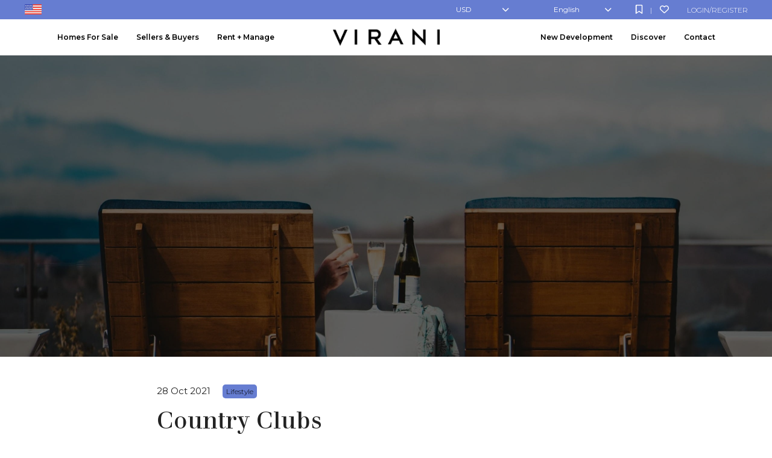

--- FILE ---
content_type: text/html; charset=UTF-8
request_url: https://viranihomes.com/country-clubs/
body_size: 17579
content:
<!DOCTYPE html>
<html id="main-html" lang="en-CA">
<head>
	
			<meta charset="UTF-8">
	<link rel="alternate" href="https://viranihomes.com" hreflang="en-ca" />
	<meta name="viewport" content="width=device-width, initial-scale=1.0">
	<link rel="preconnect" href="https://fonts.googleapis.com">
<link rel="preconnect" href="https://fonts.gstatic.com" crossorigin>
<link href="https://fonts.googleapis.com/css2?family=Montserrat:ital,wght@0,100..900;1,100..900&display=swap" rel="stylesheet">	<script src="https://kit.fontawesome.com/94580fc2fa.js" crossorigin="anonymous"></script>
		<link rel="icon" href="/wp-content/uploads/2022/01/virani-favicon.png" type="image/gif">
	
	<meta name='robots' content='index, follow, max-image-preview:large, max-snippet:-1, max-video-preview:-1' />

	<!-- This site is optimized with the Yoast SEO plugin v26.7 - https://yoast.com/wordpress/plugins/seo/ -->
	<title>Country Clubs</title>
	<meta name="description" content="- Read more about Country Clubs ." />
	<link rel="canonical" href="https://viranihomes.com/country-clubs/" />
	<meta property="og:locale" content="en_US" />
	<meta property="og:type" content="article" />
	<meta property="og:title" content="Country Clubs" />
	<meta property="og:description" content="- Read more about Country Clubs ." />
	<meta property="og:url" content="https://viranihomes.com/country-clubs/" />
	<meta property="og:site_name" content="VIRANI REAL ESTATE ADVISORS" />
	<meta property="article:published_time" content="2021-10-28T07:47:49+00:00" />
	<meta property="article:modified_time" content="2022-03-01T00:16:33+00:00" />
	<meta property="og:image" content="https://viranihomes.com/wp-content/uploads/2022/01/Virani-Country-Club-Small-scaled-1.jpeg" />
	<meta property="og:image:width" content="2560" />
	<meta property="og:image:height" content="2560" />
	<meta property="og:image:type" content="image/jpeg" />
	<meta name="author" content="Sina" />
	<meta name="twitter:card" content="summary_large_image" />
	<meta name="twitter:label1" content="Written by" />
	<meta name="twitter:data1" content="Sina" />
	<meta name="twitter:label2" content="Est. reading time" />
	<meta name="twitter:data2" content="1 minute" />
	<script type="application/ld+json" class="yoast-schema-graph">{"@context":"https://schema.org","@graph":[{"@type":"Article","@id":"https://viranihomes.com/country-clubs/#article","isPartOf":{"@id":"https://viranihomes.com/country-clubs/"},"author":{"name":"Sina","@id":"https://viranihomes.com/#/schema/person/b2364a64cb285b7958e2f17cfef1b2c7"},"headline":"Country Clubs","datePublished":"2021-10-28T07:47:49+00:00","dateModified":"2022-03-01T00:16:33+00:00","mainEntityOfPage":{"@id":"https://viranihomes.com/country-clubs/"},"wordCount":128,"publisher":{"@id":"https://viranihomes.com/#organization"},"image":{"@id":"https://viranihomes.com/country-clubs/#primaryimage"},"thumbnailUrl":"https://viranihomes.com/wp-content/uploads/2022/01/Virani-Country-Club-Small-scaled-1.jpeg","keywords":["lifestyle"],"articleSection":["Lifestyle"],"inLanguage":"en-CA"},{"@type":"WebPage","@id":"https://viranihomes.com/country-clubs/","url":"https://viranihomes.com/country-clubs/","name":"Country Clubs","isPartOf":{"@id":"https://viranihomes.com/#website"},"primaryImageOfPage":{"@id":"https://viranihomes.com/country-clubs/#primaryimage"},"image":{"@id":"https://viranihomes.com/country-clubs/#primaryimage"},"thumbnailUrl":"https://viranihomes.com/wp-content/uploads/2022/01/Virani-Country-Club-Small-scaled-1.jpeg","datePublished":"2021-10-28T07:47:49+00:00","dateModified":"2022-03-01T00:16:33+00:00","description":"- Read more about Country Clubs .","breadcrumb":{"@id":"https://viranihomes.com/country-clubs/#breadcrumb"},"inLanguage":"en-CA","potentialAction":[{"@type":"ReadAction","target":["https://viranihomes.com/country-clubs/"]}]},{"@type":"ImageObject","inLanguage":"en-CA","@id":"https://viranihomes.com/country-clubs/#primaryimage","url":"https://viranihomes.com/wp-content/uploads/2022/01/Virani-Country-Club-Small-scaled-1.jpeg","contentUrl":"https://viranihomes.com/wp-content/uploads/2022/01/Virani-Country-Club-Small-scaled-1.jpeg","width":2560,"height":2560},{"@type":"BreadcrumbList","@id":"https://viranihomes.com/country-clubs/#breadcrumb","itemListElement":[{"@type":"ListItem","position":1,"name":"Home","item":"https://viranihomes.com/"},{"@type":"ListItem","position":2,"name":"Country Clubs"}]},{"@type":"WebSite","@id":"https://viranihomes.com/#website","url":"https://viranihomes.com/","name":"VIRANI REAL ESTATE ADVISORS","description":"Seattle Luxury Real Estate","publisher":{"@id":"https://viranihomes.com/#organization"},"potentialAction":[{"@type":"SearchAction","target":{"@type":"EntryPoint","urlTemplate":"https://viranihomes.com/?s={search_term_string}"},"query-input":{"@type":"PropertyValueSpecification","valueRequired":true,"valueName":"search_term_string"}}],"inLanguage":"en-CA"},{"@type":"Organization","@id":"https://viranihomes.com/#organization","name":"Virani Real Estate Advisors","url":"https://viranihomes.com/","logo":{"@type":"ImageObject","inLanguage":"en-CA","@id":"https://viranihomes.com/#/schema/logo/image/","url":"https://viranihomes.com/wp-content/uploads/2022/01/virani-favicon.png","contentUrl":"https://viranihomes.com/wp-content/uploads/2022/01/virani-favicon.png","width":192,"height":192,"caption":"Virani Real Estate Advisors"},"image":{"@id":"https://viranihomes.com/#/schema/logo/image/"}},{"@type":"Person","@id":"https://viranihomes.com/#/schema/person/b2364a64cb285b7958e2f17cfef1b2c7","name":"Sina","image":{"@type":"ImageObject","inLanguage":"en-CA","@id":"https://viranihomes.com/#/schema/person/image/","url":"https://secure.gravatar.com/avatar/ce26c1e602d5636cabe644aa0e7b8ff3bd6367a4ce6a1b0f74a0269ba2d9f57d?s=96&d=mm&r=g","contentUrl":"https://secure.gravatar.com/avatar/ce26c1e602d5636cabe644aa0e7b8ff3bd6367a4ce6a1b0f74a0269ba2d9f57d?s=96&d=mm&r=g","caption":"Sina"}}]}</script>
	<!-- / Yoast SEO plugin. -->


<link rel='dns-prefetch' href='//api.mapbox.com' />
<link rel="alternate" title="oEmbed (JSON)" type="application/json+oembed" href="https://viranihomes.com/wp-json/oembed/1.0/embed?url=https%3A%2F%2Fviranihomes.com%2Fcountry-clubs%2F" />
<link rel="alternate" title="oEmbed (XML)" type="text/xml+oembed" href="https://viranihomes.com/wp-json/oembed/1.0/embed?url=https%3A%2F%2Fviranihomes.com%2Fcountry-clubs%2F&#038;format=xml" />
<style id='wp-img-auto-sizes-contain-inline-css' type='text/css'>
img:is([sizes=auto i],[sizes^="auto," i]){contain-intrinsic-size:3000px 1500px}
/*# sourceURL=wp-img-auto-sizes-contain-inline-css */
</style>
<style id='wp-block-library-inline-css' type='text/css'>
:root{--wp-block-synced-color:#7a00df;--wp-block-synced-color--rgb:122,0,223;--wp-bound-block-color:var(--wp-block-synced-color);--wp-editor-canvas-background:#ddd;--wp-admin-theme-color:#007cba;--wp-admin-theme-color--rgb:0,124,186;--wp-admin-theme-color-darker-10:#006ba1;--wp-admin-theme-color-darker-10--rgb:0,107,160.5;--wp-admin-theme-color-darker-20:#005a87;--wp-admin-theme-color-darker-20--rgb:0,90,135;--wp-admin-border-width-focus:2px}@media (min-resolution:192dpi){:root{--wp-admin-border-width-focus:1.5px}}.wp-element-button{cursor:pointer}:root .has-very-light-gray-background-color{background-color:#eee}:root .has-very-dark-gray-background-color{background-color:#313131}:root .has-very-light-gray-color{color:#eee}:root .has-very-dark-gray-color{color:#313131}:root .has-vivid-green-cyan-to-vivid-cyan-blue-gradient-background{background:linear-gradient(135deg,#00d084,#0693e3)}:root .has-purple-crush-gradient-background{background:linear-gradient(135deg,#34e2e4,#4721fb 50%,#ab1dfe)}:root .has-hazy-dawn-gradient-background{background:linear-gradient(135deg,#faaca8,#dad0ec)}:root .has-subdued-olive-gradient-background{background:linear-gradient(135deg,#fafae1,#67a671)}:root .has-atomic-cream-gradient-background{background:linear-gradient(135deg,#fdd79a,#004a59)}:root .has-nightshade-gradient-background{background:linear-gradient(135deg,#330968,#31cdcf)}:root .has-midnight-gradient-background{background:linear-gradient(135deg,#020381,#2874fc)}:root{--wp--preset--font-size--normal:16px;--wp--preset--font-size--huge:42px}.has-regular-font-size{font-size:1em}.has-larger-font-size{font-size:2.625em}.has-normal-font-size{font-size:var(--wp--preset--font-size--normal)}.has-huge-font-size{font-size:var(--wp--preset--font-size--huge)}.has-text-align-center{text-align:center}.has-text-align-left{text-align:left}.has-text-align-right{text-align:right}.has-fit-text{white-space:nowrap!important}#end-resizable-editor-section{display:none}.aligncenter{clear:both}.items-justified-left{justify-content:flex-start}.items-justified-center{justify-content:center}.items-justified-right{justify-content:flex-end}.items-justified-space-between{justify-content:space-between}.screen-reader-text{border:0;clip-path:inset(50%);height:1px;margin:-1px;overflow:hidden;padding:0;position:absolute;width:1px;word-wrap:normal!important}.screen-reader-text:focus{background-color:#ddd;clip-path:none;color:#444;display:block;font-size:1em;height:auto;left:5px;line-height:normal;padding:15px 23px 14px;text-decoration:none;top:5px;width:auto;z-index:100000}html :where(.has-border-color){border-style:solid}html :where([style*=border-top-color]){border-top-style:solid}html :where([style*=border-right-color]){border-right-style:solid}html :where([style*=border-bottom-color]){border-bottom-style:solid}html :where([style*=border-left-color]){border-left-style:solid}html :where([style*=border-width]){border-style:solid}html :where([style*=border-top-width]){border-top-style:solid}html :where([style*=border-right-width]){border-right-style:solid}html :where([style*=border-bottom-width]){border-bottom-style:solid}html :where([style*=border-left-width]){border-left-style:solid}html :where(img[class*=wp-image-]){height:auto;max-width:100%}:where(figure){margin:0 0 1em}html :where(.is-position-sticky){--wp-admin--admin-bar--position-offset:var(--wp-admin--admin-bar--height,0px)}@media screen and (max-width:600px){html :where(.is-position-sticky){--wp-admin--admin-bar--position-offset:0px}}

/*# sourceURL=wp-block-library-inline-css */
</style><style id='wp-block-paragraph-inline-css' type='text/css'>
.is-small-text{font-size:.875em}.is-regular-text{font-size:1em}.is-large-text{font-size:2.25em}.is-larger-text{font-size:3em}.has-drop-cap:not(:focus):first-letter{float:left;font-size:8.4em;font-style:normal;font-weight:100;line-height:.68;margin:.05em .1em 0 0;text-transform:uppercase}body.rtl .has-drop-cap:not(:focus):first-letter{float:none;margin-left:.1em}p.has-drop-cap.has-background{overflow:hidden}:root :where(p.has-background){padding:1.25em 2.375em}:where(p.has-text-color:not(.has-link-color)) a{color:inherit}p.has-text-align-left[style*="writing-mode:vertical-lr"],p.has-text-align-right[style*="writing-mode:vertical-rl"]{rotate:180deg}
/*# sourceURL=https://viranihomes.com/wp-includes/blocks/paragraph/style.min.css */
</style>
<style id='global-styles-inline-css' type='text/css'>
:root{--wp--preset--aspect-ratio--square: 1;--wp--preset--aspect-ratio--4-3: 4/3;--wp--preset--aspect-ratio--3-4: 3/4;--wp--preset--aspect-ratio--3-2: 3/2;--wp--preset--aspect-ratio--2-3: 2/3;--wp--preset--aspect-ratio--16-9: 16/9;--wp--preset--aspect-ratio--9-16: 9/16;--wp--preset--color--black: #000000;--wp--preset--color--cyan-bluish-gray: #abb8c3;--wp--preset--color--white: #ffffff;--wp--preset--color--pale-pink: #f78da7;--wp--preset--color--vivid-red: #cf2e2e;--wp--preset--color--luminous-vivid-orange: #ff6900;--wp--preset--color--luminous-vivid-amber: #fcb900;--wp--preset--color--light-green-cyan: #7bdcb5;--wp--preset--color--vivid-green-cyan: #00d084;--wp--preset--color--pale-cyan-blue: #8ed1fc;--wp--preset--color--vivid-cyan-blue: #0693e3;--wp--preset--color--vivid-purple: #9b51e0;--wp--preset--gradient--vivid-cyan-blue-to-vivid-purple: linear-gradient(135deg,rgb(6,147,227) 0%,rgb(155,81,224) 100%);--wp--preset--gradient--light-green-cyan-to-vivid-green-cyan: linear-gradient(135deg,rgb(122,220,180) 0%,rgb(0,208,130) 100%);--wp--preset--gradient--luminous-vivid-amber-to-luminous-vivid-orange: linear-gradient(135deg,rgb(252,185,0) 0%,rgb(255,105,0) 100%);--wp--preset--gradient--luminous-vivid-orange-to-vivid-red: linear-gradient(135deg,rgb(255,105,0) 0%,rgb(207,46,46) 100%);--wp--preset--gradient--very-light-gray-to-cyan-bluish-gray: linear-gradient(135deg,rgb(238,238,238) 0%,rgb(169,184,195) 100%);--wp--preset--gradient--cool-to-warm-spectrum: linear-gradient(135deg,rgb(74,234,220) 0%,rgb(151,120,209) 20%,rgb(207,42,186) 40%,rgb(238,44,130) 60%,rgb(251,105,98) 80%,rgb(254,248,76) 100%);--wp--preset--gradient--blush-light-purple: linear-gradient(135deg,rgb(255,206,236) 0%,rgb(152,150,240) 100%);--wp--preset--gradient--blush-bordeaux: linear-gradient(135deg,rgb(254,205,165) 0%,rgb(254,45,45) 50%,rgb(107,0,62) 100%);--wp--preset--gradient--luminous-dusk: linear-gradient(135deg,rgb(255,203,112) 0%,rgb(199,81,192) 50%,rgb(65,88,208) 100%);--wp--preset--gradient--pale-ocean: linear-gradient(135deg,rgb(255,245,203) 0%,rgb(182,227,212) 50%,rgb(51,167,181) 100%);--wp--preset--gradient--electric-grass: linear-gradient(135deg,rgb(202,248,128) 0%,rgb(113,206,126) 100%);--wp--preset--gradient--midnight: linear-gradient(135deg,rgb(2,3,129) 0%,rgb(40,116,252) 100%);--wp--preset--font-size--small: 13px;--wp--preset--font-size--medium: 20px;--wp--preset--font-size--large: 36px;--wp--preset--font-size--x-large: 42px;--wp--preset--spacing--20: 0.44rem;--wp--preset--spacing--30: 0.67rem;--wp--preset--spacing--40: 1rem;--wp--preset--spacing--50: 1.5rem;--wp--preset--spacing--60: 2.25rem;--wp--preset--spacing--70: 3.38rem;--wp--preset--spacing--80: 5.06rem;--wp--preset--shadow--natural: 6px 6px 9px rgba(0, 0, 0, 0.2);--wp--preset--shadow--deep: 12px 12px 50px rgba(0, 0, 0, 0.4);--wp--preset--shadow--sharp: 6px 6px 0px rgba(0, 0, 0, 0.2);--wp--preset--shadow--outlined: 6px 6px 0px -3px rgb(255, 255, 255), 6px 6px rgb(0, 0, 0);--wp--preset--shadow--crisp: 6px 6px 0px rgb(0, 0, 0);}:where(.is-layout-flex){gap: 0.5em;}:where(.is-layout-grid){gap: 0.5em;}body .is-layout-flex{display: flex;}.is-layout-flex{flex-wrap: wrap;align-items: center;}.is-layout-flex > :is(*, div){margin: 0;}body .is-layout-grid{display: grid;}.is-layout-grid > :is(*, div){margin: 0;}:where(.wp-block-columns.is-layout-flex){gap: 2em;}:where(.wp-block-columns.is-layout-grid){gap: 2em;}:where(.wp-block-post-template.is-layout-flex){gap: 1.25em;}:where(.wp-block-post-template.is-layout-grid){gap: 1.25em;}.has-black-color{color: var(--wp--preset--color--black) !important;}.has-cyan-bluish-gray-color{color: var(--wp--preset--color--cyan-bluish-gray) !important;}.has-white-color{color: var(--wp--preset--color--white) !important;}.has-pale-pink-color{color: var(--wp--preset--color--pale-pink) !important;}.has-vivid-red-color{color: var(--wp--preset--color--vivid-red) !important;}.has-luminous-vivid-orange-color{color: var(--wp--preset--color--luminous-vivid-orange) !important;}.has-luminous-vivid-amber-color{color: var(--wp--preset--color--luminous-vivid-amber) !important;}.has-light-green-cyan-color{color: var(--wp--preset--color--light-green-cyan) !important;}.has-vivid-green-cyan-color{color: var(--wp--preset--color--vivid-green-cyan) !important;}.has-pale-cyan-blue-color{color: var(--wp--preset--color--pale-cyan-blue) !important;}.has-vivid-cyan-blue-color{color: var(--wp--preset--color--vivid-cyan-blue) !important;}.has-vivid-purple-color{color: var(--wp--preset--color--vivid-purple) !important;}.has-black-background-color{background-color: var(--wp--preset--color--black) !important;}.has-cyan-bluish-gray-background-color{background-color: var(--wp--preset--color--cyan-bluish-gray) !important;}.has-white-background-color{background-color: var(--wp--preset--color--white) !important;}.has-pale-pink-background-color{background-color: var(--wp--preset--color--pale-pink) !important;}.has-vivid-red-background-color{background-color: var(--wp--preset--color--vivid-red) !important;}.has-luminous-vivid-orange-background-color{background-color: var(--wp--preset--color--luminous-vivid-orange) !important;}.has-luminous-vivid-amber-background-color{background-color: var(--wp--preset--color--luminous-vivid-amber) !important;}.has-light-green-cyan-background-color{background-color: var(--wp--preset--color--light-green-cyan) !important;}.has-vivid-green-cyan-background-color{background-color: var(--wp--preset--color--vivid-green-cyan) !important;}.has-pale-cyan-blue-background-color{background-color: var(--wp--preset--color--pale-cyan-blue) !important;}.has-vivid-cyan-blue-background-color{background-color: var(--wp--preset--color--vivid-cyan-blue) !important;}.has-vivid-purple-background-color{background-color: var(--wp--preset--color--vivid-purple) !important;}.has-black-border-color{border-color: var(--wp--preset--color--black) !important;}.has-cyan-bluish-gray-border-color{border-color: var(--wp--preset--color--cyan-bluish-gray) !important;}.has-white-border-color{border-color: var(--wp--preset--color--white) !important;}.has-pale-pink-border-color{border-color: var(--wp--preset--color--pale-pink) !important;}.has-vivid-red-border-color{border-color: var(--wp--preset--color--vivid-red) !important;}.has-luminous-vivid-orange-border-color{border-color: var(--wp--preset--color--luminous-vivid-orange) !important;}.has-luminous-vivid-amber-border-color{border-color: var(--wp--preset--color--luminous-vivid-amber) !important;}.has-light-green-cyan-border-color{border-color: var(--wp--preset--color--light-green-cyan) !important;}.has-vivid-green-cyan-border-color{border-color: var(--wp--preset--color--vivid-green-cyan) !important;}.has-pale-cyan-blue-border-color{border-color: var(--wp--preset--color--pale-cyan-blue) !important;}.has-vivid-cyan-blue-border-color{border-color: var(--wp--preset--color--vivid-cyan-blue) !important;}.has-vivid-purple-border-color{border-color: var(--wp--preset--color--vivid-purple) !important;}.has-vivid-cyan-blue-to-vivid-purple-gradient-background{background: var(--wp--preset--gradient--vivid-cyan-blue-to-vivid-purple) !important;}.has-light-green-cyan-to-vivid-green-cyan-gradient-background{background: var(--wp--preset--gradient--light-green-cyan-to-vivid-green-cyan) !important;}.has-luminous-vivid-amber-to-luminous-vivid-orange-gradient-background{background: var(--wp--preset--gradient--luminous-vivid-amber-to-luminous-vivid-orange) !important;}.has-luminous-vivid-orange-to-vivid-red-gradient-background{background: var(--wp--preset--gradient--luminous-vivid-orange-to-vivid-red) !important;}.has-very-light-gray-to-cyan-bluish-gray-gradient-background{background: var(--wp--preset--gradient--very-light-gray-to-cyan-bluish-gray) !important;}.has-cool-to-warm-spectrum-gradient-background{background: var(--wp--preset--gradient--cool-to-warm-spectrum) !important;}.has-blush-light-purple-gradient-background{background: var(--wp--preset--gradient--blush-light-purple) !important;}.has-blush-bordeaux-gradient-background{background: var(--wp--preset--gradient--blush-bordeaux) !important;}.has-luminous-dusk-gradient-background{background: var(--wp--preset--gradient--luminous-dusk) !important;}.has-pale-ocean-gradient-background{background: var(--wp--preset--gradient--pale-ocean) !important;}.has-electric-grass-gradient-background{background: var(--wp--preset--gradient--electric-grass) !important;}.has-midnight-gradient-background{background: var(--wp--preset--gradient--midnight) !important;}.has-small-font-size{font-size: var(--wp--preset--font-size--small) !important;}.has-medium-font-size{font-size: var(--wp--preset--font-size--medium) !important;}.has-large-font-size{font-size: var(--wp--preset--font-size--large) !important;}.has-x-large-font-size{font-size: var(--wp--preset--font-size--x-large) !important;}
/*# sourceURL=global-styles-inline-css */
</style>

<style id='classic-theme-styles-inline-css' type='text/css'>
/*! This file is auto-generated */
.wp-block-button__link{color:#fff;background-color:#32373c;border-radius:9999px;box-shadow:none;text-decoration:none;padding:calc(.667em + 2px) calc(1.333em + 2px);font-size:1.125em}.wp-block-file__button{background:#32373c;color:#fff;text-decoration:none}
/*# sourceURL=/wp-includes/css/classic-themes.min.css */
</style>
<link rel='stylesheet' id='style-mapbox-css' href='https://api.mapbox.com/mapbox-gl-js/v1.6.1/mapbox-gl.css?ver=6.9' type='text/css' media='all' />
<link rel='stylesheet' id='main-css-css' href='https://viranihomes.com/wp-content/themes/realtybloc-wp-theme-residential/assets/dist/css/style.css?ver=2025-04-21-12-16-23' type='text/css' media='all' />
<link rel='stylesheet' id='child-style-css' href='https://viranihomes.com/wp-content/themes/realtybloc-wp-child-theme-viranihomes/style.css?ver=6.9' type='text/css' media='all' />
<link rel='stylesheet' id='child-custom-style-css' href='https://viranihomes.com/wp-content/themes/realtybloc-wp-child-theme-viranihomes/assets/src/css/custom-style.css?ver=6.9' type='text/css' media='all' />
<script type="text/javascript" src="https://viranihomes.com/wp-includes/js/jquery/jquery.min.js?ver=3.7.1" id="jquery-core-js"></script>
<script type="text/javascript" src="https://viranihomes.com/wp-includes/js/jquery/jquery-migrate.min.js?ver=3.4.1" id="jquery-migrate-js"></script>
<script type="text/javascript" src="https://viranihomes.com/wp-content/themes/realtybloc-wp-theme-residential/assets/dist/js/user_authentication.min.js?ver=1" id="script-user-authentication-js"></script>
<script type="text/javascript" src="https://viranihomes.com/wp-content/themes/realtybloc-wp-theme-residential/assets/dist/js/user_helper.min.js?ver=1" id="script-user-helper-js"></script>
<script type="text/javascript" src="https://viranihomes.com/wp-content/themes/realtybloc-wp-theme-residential/assets/dist/js/auth_events.min.js?ver=1" id="script-auth-events-js"></script>
<script type="text/javascript" src="https://viranihomes.com/wp-content/themes/realtybloc-wp-theme-residential/assets/dist/js/user_events.min.js?ver=1" id="script-user-events-js"></script>
<script type="text/javascript" id="compile-scss-btn-js-extra">
/* <![CDATA[ */
var ajax_options = {"ajax_url":"https://viranihomes.com/wp-admin/admin-ajax.php"};
//# sourceURL=compile-scss-btn-js-extra
/* ]]> */
</script>
<script type="text/javascript" src="https://viranihomes.com/wp-content/themes/realtybloc-wp-theme-residential/includes/setup/Plugins/js/rb-compile-scss-btn.js?ver=1.0.0" id="compile-scss-btn-js"></script>
<link rel="https://api.w.org/" href="https://viranihomes.com/wp-json/" /><link rel="alternate" title="JSON" type="application/json" href="https://viranihomes.com/wp-json/wp/v2/posts/187" /><link rel="EditURI" type="application/rsd+xml" title="RSD" href="https://viranihomes.com/xmlrpc.php?rsd" />
<meta name="generator" content="WordPress 6.9" />
<link rel='shortlink' href='https://viranihomes.com/?p=187' />
<meta name="format-detection" content="telephone=no" />		<!-- Google Tag Manager -->
<script>(function(w,d,s,l,i){w[l]=w[l]||[];w[l].push({'gtm.start':
new Date().getTime(),event:'gtm.js'});var f=d.getElementsByTagName(s)[0],
j=d.createElement(s),dl=l!='dataLayer'?'&l='+l:'';j.async=true;j.src=
'https://www.googletagmanager.com/gtm.js?id='+i+dl;f.parentNode.insertBefore(j,f);
})(window,document,'script','dataLayer','GTM-KXTKQ48');</script>
<!-- End Google Tag Manager -->

<script src="https://kit.fontawesome.com/411531d063.js" crossorigin="anonymous"></script>

<!-- Google tag (gtag.js) -->
<script async src="https://www.googletagmanager.com/gtag/js?id=UA-100738445-6"></script>
<script>
  window.dataLayer = window.dataLayer || [];
  function gtag(){dataLayer.push(arguments);}
  gtag('js', new Date());

  gtag('config', 'UA-100738445-6');
</script>

</head>

<body class="wp-singular post-template-default single single-post postid-187 single-format-standard wp-theme-realtybloc-wp-theme-residential wp-child-theme-realtybloc-wp-child-theme-viranihomes top-nav-is-active is-chrome is-single is-singular is-desktop has-blocks is-sidebar-v-menu-left is-sidebar-v-menu-right">

	
		<div id="main-wrapper">
		<div class="header-wrapper-main">
			
<style>
	#goog-gt-tt {
		display: none !important;
	}

	.goog-te-banner-frame {
		display: none !important;
	}

	.goog-te-menu-value:hover {
		text-decoration: none !important;
	}

	.goog-text-highlight {
		background-color: transparent !important;
		box-shadow: none !important;
	}

	body {
		top: 0 !important;
	}

	#google_translate_element {
		display: none !important;
	}
</style>

<script src="https://translate.google.com/translate_a/element.js?cb=googleTranslateElementInit"></script>
<script type="text/javascript">
	function googleTranslateElementInit() {
		new google.translate.TranslateElement({
			pageLanguage: 'en',
			autoDisplay: false
		}, 'google_translate_element');
	}
</script>

<div id="google_translate_element"></div>

	<div class="top-nav v-top-nav">
		<div class="wrapper">
			<div class="v-top-nav-wrapper ">

				<div class="v-topnav-flag">
					<img src="/wp-content/themes/realtybloc-wp-child-theme-viranihomes/assets/dist/img/us-flag.png">

					<div class="header-popup">
						<img src="https://viranihomes.com/wp-content/themes/realtybloc-wp-child-theme-viranihomes/assets/dist/img/ca-flag-new.png" alt="US Flag">
						<p>Looking for <a href="https://virani.ca">VIRANI.CA</a></p>
						<a href="https://virani.ca">Click Here</a>
					</div>
				</div>

				<div class="v-topnav-content">
					<ul class="v-topnav-profile-links mobile-hide">
						<li>
														<a href="#user_auth_modal" class="js-user-modal-trigger login_register_popup_btn">Login/Register</a>						</li>
					</ul>
	
					<ul class="v-topnav-register-links mobile-hide">
						<li>
							<a href="https://viranihomes.com/profile/?tab=favorite_listing" title="Saved Search"><i class="far fa-bookmark"></i></a> |
							<a href="https://viranihomes.com/profile//?tab=save_search" title="Favorite Listings"><i class="far fa-heart"></i></a>
						</li>
					</ul>
	
					<div class="v-switcher v-switcher-lang notranslate mobile-hide">
						<div class="selected">
							<a href="#" onclick="return false;">English</a>
						</div>
						<div class="option">
							<a href="#" onclick="doGTranslate('en|ar');" v-lang="en|ar" title="Arabic" class="nturl"> Arabic</a>
							<a href="#" onclick="doGTranslate('en|zh-CN');" v-lang="en|zh-CN" title="Chinese (Simplified)" class="nturl">Chinese (Simplified)</a>
							<a href="#" onclick="doGTranslate('en|nl');" v-lang="en|nl" title="Dutch" class="nturl">Dutch</a>
							<a href="#" onclick="doGTranslate('en|en');" v-lang="en|en" title="English" class="nturl">English</a>
							<a href="#" onclick="doGTranslate('en|fr');" v-lang="en|fr" title="French" class="nturl">French</a>
							<a href="#" onclick="doGTranslate('en|de');" v-lang="en|de" title="German" class="nturl">German</a>
							<a href="#" onclick="doGTranslate('en|it');" v-lang="en|it" title="Italian" class="nturl">Italian</a>
							<a href="#" onclick="doGTranslate('en|pt');" v-lang="en|pt" title="Portuguese" class="nturl">Portuguese</a>
							<a href="#" onclick="doGTranslate('en|ru');" v-lang="en|ru" title="Russian" class="nturl">Russian</a>
							<a href="#" onclick="doGTranslate('en|es');" v-lang="en|es" title="Spanish" class="nturl">Spanish</a>
						</div>
					</div>
	
					<div class="v-switcher v-switcher-c notranslate mobile-hide">
						<div class="selected">
							<a href="#" onclick="return false;">USD</a>
						</div>
						<div class="option">
							<a href="#" onclick="rbCurrencyChange('USD')" v-currency="USD" class="">USD</a>
							<a href="#" onclick="rbCurrencyChange('CAD');" v-currency="CAD" class="">CAD</a>
							<a href="#" onclick="rbCurrencyChange('RMB')" v-currency="RMB" class="">RMB</a>
							<a href="#" onclick="rbCurrencyChange('EUR')" v-currency="EUR" class="">EUR</a>
						</div>
					</div>
				</div>

			</div>
		</div>
	</div>

<header id="header" class="fixed-header v-header-menu">
	<div class="mobile-hide">
	    <div class="v-menu-wrapper menu-sticky-js ">
	        <div class="wrapper v-menu">

								<div class="v-menu-left">
				<div class="menu-left-menu-container"><ul id="menu-left-menu" class="menu"><li id="menu-item-15" class="menu-item menu-item-type-custom menu-item-object-custom menu-item-has-children menu-item-15"><a href="#">Homes For Sale</a>
<ul class="sub-menu">
	<li id="menu-item-3598" class="menu-item menu-item-type-custom menu-item-object-custom menu-item-3598"><a href="/search-listings/">Search Listings</a></li>
</ul>
</li>
<li id="menu-item-3438" class="menu-item menu-item-type-custom menu-item-object-custom menu-item-has-children menu-item-3438"><a href="#">Sellers &#038; Buyers</a>
<ul class="sub-menu">
	<li id="menu-item-55" class="menu-item menu-item-type-post_type menu-item-object-page menu-item-55"><a href="https://viranihomes.com/for-sellers/">For Sellers</a></li>
	<li id="menu-item-56" class="menu-item menu-item-type-post_type menu-item-object-page menu-item-56"><a href="https://viranihomes.com/for-buyers/">For Buyers</a></li>
</ul>
</li>
<li id="menu-item-3439" class="menu-item menu-item-type-custom menu-item-object-custom menu-item-has-children menu-item-3439"><a href="#">Rent + Manage</a>
<ul class="sub-menu">
	<li id="menu-item-3440" class="menu-item menu-item-type-post_type menu-item-object-page menu-item-3440"><a href="https://viranihomes.com/manage/">Manage</a></li>
	<li id="menu-item-3441" class="menu-item menu-item-type-post_type menu-item-object-page menu-item-3441"><a href="https://viranihomes.com/rental-listings/">For Rent</a></li>
</ul>
</li>
</ul></div>				</div>
				
				<span class="v-menu-logo">
					<a href="/" rel="home">
						<img src="https://viranihomes.com/wp-content/themes/realtybloc-wp-child-theme-viranihomes/assets/dist/img/virani-logo-natural.png" class="original" alt="VIRANI REAL ESTATE ADVISORS">
						<img src="https://viranihomes.com/wp-content/themes/realtybloc-wp-child-theme-viranihomes/assets/dist/img/virani-logo-over.png" class="hover" alt="VIRANI REAL ESTATE ADVISORS">
					</a>
				</span>

								<div class="v-menu-right">
				<div class="menu-right-menu-container"><ul id="menu-right-menu" class="menu"><li id="menu-item-57" class="menu-item menu-item-type-custom menu-item-object-custom menu-item-has-children menu-item-57"><a href="#">New Development</a>
<ul class="sub-menu">
	<li id="menu-item-4359" class="menu-item menu-item-type-post_type menu-item-object-page menu-item-4359"><a href="https://viranihomes.com/virani-assignments/">Assignments</a></li>
	<li id="menu-item-59" class="menu-item menu-item-type-post_type menu-item-object-page menu-item-59"><a href="https://viranihomes.com/featured-developments/">Featured Developments</a></li>
	<li id="menu-item-60" class="menu-item menu-item-type-post_type menu-item-object-page menu-item-60"><a href="https://viranihomes.com/for-developers/">For Developers</a></li>
</ul>
</li>
<li id="menu-item-61" class="menu-item menu-item-type-custom menu-item-object-custom menu-item-has-children menu-item-61"><a href="#">Discover</a>
<ul class="sub-menu">
	<li id="menu-item-66" class="menu-item menu-item-type-post_type menu-item-object-page menu-item-66"><a href="https://viranihomes.com/our-story/">Our Story</a></li>
	<li id="menu-item-62" class="menu-item menu-item-type-post_type menu-item-object-page menu-item-62"><a href="https://viranihomes.com/global-reach/">Global Reach</a></li>
	<li id="menu-item-292" class="menu-item menu-item-type-custom menu-item-object-custom menu-item-292"><a href="/team/">Team</a></li>
	<li id="menu-item-291" class="menu-item menu-item-type-custom menu-item-object-custom menu-item-291"><a href="/testimonial/">Testimonials</a></li>
	<li id="menu-item-69" class="menu-item menu-item-type-post_type menu-item-object-page menu-item-69"><a href="https://viranihomes.com/the-v-list/">The V List</a></li>
	<li id="menu-item-65" class="menu-item menu-item-type-post_type menu-item-object-page menu-item-65"><a href="https://viranihomes.com/news/">News</a></li>
	<li id="menu-item-67" class="menu-item menu-item-type-post_type menu-item-object-page menu-item-67"><a href="https://viranihomes.com/partners/">Partners</a></li>
	<li id="menu-item-68" class="menu-item menu-item-type-post_type menu-item-object-page menu-item-68"><a href="https://viranihomes.com/social-consciousness/">Social Consciousness</a></li>
	<li id="menu-item-64" class="menu-item menu-item-type-post_type menu-item-object-page menu-item-64"><a href="https://viranihomes.com/neighborhoods/">Neighborhoods</a></li>
</ul>
</li>
<li id="menu-item-70" class="menu-item menu-item-type-post_type menu-item-object-page menu-item-70"><a href="https://viranihomes.com/contact/">Contact</a></li>
</ul></div>				</div>
					        </div>
	    </div>
	</div>
	<div class="desktop-hide">
	    <div class="v-mobile-menu-wrapper menu-sticky-js">

			<nav class="v-mobile-menu-container"><input type="checkbox" claass="v-mobile-menu-trigger" /><span></span> <span></span> <span></span></button><ul id="menu-mobile-menu" class="v-mobile-menu"><li id="nav-menu-item-1754" class="main-menu-item  menu-item-even menu-item-depth-0 menu-item menu-item-type-post_type menu-item-object-page"><a href="https://viranihomes.com/for-sellers/" class="menu-link main-menu-link">For Sellers</a></li>
<li id="nav-menu-item-1753" class="main-menu-item  menu-item-even menu-item-depth-0 menu-item menu-item-type-post_type menu-item-object-page"><a href="https://viranihomes.com/for-buyers/" class="menu-link main-menu-link">For Buyers</a></li>
<li id="nav-menu-item-4062" class="main-menu-item  menu-item-even menu-item-depth-0 menu-item menu-item-type-post_type menu-item-object-page"><a href="https://viranihomes.com/rental-listings/" class="menu-link main-menu-link">For Rent</a></li>
<li id="nav-menu-item-4061" class="main-menu-item  menu-item-even menu-item-depth-0 menu-item menu-item-type-post_type menu-item-object-page"><a href="https://viranihomes.com/manage/" class="menu-link main-menu-link">Rent + Manage</a></li>
<li id="nav-menu-item-1755" class="main-menu-item  menu-item-even menu-item-depth-0 menu-item menu-item-type-post_type menu-item-object-page"><a href="https://viranihomes.com/featured-developments/" class="menu-link main-menu-link">Featured Developments</a></li>
<li id="nav-menu-item-1756" class="main-menu-item  menu-item-even menu-item-depth-0 menu-item menu-item-type-post_type menu-item-object-page"><a href="https://viranihomes.com/for-developers/" class="menu-link main-menu-link">For Developers</a></li>
<li id="nav-menu-item-1757" class="main-menu-item  menu-item-even menu-item-depth-0 menu-item menu-item-type-post_type menu-item-object-page"><a href="https://viranihomes.com/our-story/" class="menu-link main-menu-link">Our Story</a></li>
<li id="nav-menu-item-1758" class="main-menu-item  menu-item-even menu-item-depth-0 menu-item menu-item-type-post_type menu-item-object-page"><a href="https://viranihomes.com/global-reach/" class="menu-link main-menu-link">Global Reach</a></li>
<li id="nav-menu-item-1782" class="main-menu-item  menu-item-even menu-item-depth-0 menu-item menu-item-type-custom menu-item-object-custom"><a href="/team/" class="menu-link main-menu-link">Team</a></li>
<li id="nav-menu-item-1781" class="main-menu-item  menu-item-even menu-item-depth-0 menu-item menu-item-type-custom menu-item-object-custom"><a href="/testimonial/" class="menu-link main-menu-link">Testimonial</a></li>
<li id="nav-menu-item-1759" class="main-menu-item  menu-item-even menu-item-depth-0 menu-item menu-item-type-post_type menu-item-object-page"><a href="https://viranihomes.com/the-v-list/" class="menu-link main-menu-link">The V List</a></li>
<li id="nav-menu-item-1775" class="main-menu-item  menu-item-even menu-item-depth-0 menu-item menu-item-type-post_type menu-item-object-page"><a href="https://viranihomes.com/news/" class="menu-link main-menu-link">News</a></li>
<li id="nav-menu-item-1776" class="main-menu-item  menu-item-even menu-item-depth-0 menu-item menu-item-type-post_type menu-item-object-page"><a href="https://viranihomes.com/partners/" class="menu-link main-menu-link">Partners</a></li>
<li id="nav-menu-item-1779" class="main-menu-item  menu-item-even menu-item-depth-0 menu-item menu-item-type-post_type menu-item-object-page"><a href="https://viranihomes.com/social-consciousness/" class="menu-link main-menu-link">Social Consciousness</a></li>
<li id="nav-menu-item-1777" class="main-menu-item  menu-item-even menu-item-depth-0 menu-item menu-item-type-post_type menu-item-object-page"><a href="https://viranihomes.com/?page_id=31" class="menu-link main-menu-link">LifeStyle</a></li>
<li id="nav-menu-item-1778" class="main-menu-item  menu-item-even menu-item-depth-0 menu-item menu-item-type-post_type menu-item-object-page"><a href="https://viranihomes.com/neighborhoods/" class="menu-link main-menu-link">Neighborhoods</a></li>
<li id="nav-menu-item-1780" class="main-menu-item  menu-item-even menu-item-depth-0 menu-item menu-item-type-post_type menu-item-object-page"><a href="https://viranihomes.com/contact/" class="menu-link main-menu-link">Contact</a></li>
</ul></nav>
			<div class="v-menu-mobile-logo">
				<a href="/" rel="home">
					<img src="https://viranihomes.com/wp-content/themes/realtybloc-wp-child-theme-viranihomes/assets/dist/img/virani-logo-natural.png" class="original" alt="VIRANI REAL ESTATE ADVISORS">
				</a>
			</div>
        	<div class="v-menu-mobile-call">
				<a href="tel:+16049131000" role="button">
					<span>Call</span>
					<i aria-hidden="true" class="fas fa-phone"></i>
				</a>
			</div>


		</div>
	</div>
</header>
		</div>
<section id="content">
	
<div class="full-page-background-image-header" style="background-image: url(https://viranihomes.com/wp-content/uploads/2022/01/Virani-Country-Club-Small-scaled-1.jpeg);">
    <div class="wrapper">
    </div>
</div>

	<section class="page-content">
		<div class="wrapper">
			<div class="col-twelve">
				<div class="page-body col-eight col-center v-single-post">
															<div class="v-post-info">
							<span class="post-item-time">28 Oct 2021</span>
							<span class="post-item-tags">
																											<strong class="tag">Lifestyle</strong>
																								</span>
						</div>
						<h1 class="v-post-title v-title-font">Country Clubs</h1>
						<div class="v-post-content">
<p>Exclusive country clubs offer private retreats for activity, sports, dining, entertainment, socialization and business. You can enjoy a full range of recreational and fitness programs for your entire family at Vancouver’s esteemed clubs. State-of-the-art facilities offer everything from golf, tennis and squash to swimming, skating and wellness centers. If you enjoy setting sail, the Royal Vancouver Yacht Club operates beautiful marinas, restaurants and a clubhouse on a year-round basis. Other premier, private clubs offer places to dine, relax and connect with professionals. From downtown to mountainside, there’s a myriad of clubs for all to socialize with like-minded members and build community.<br><br></p>



<p><strong>VIRANI&#8217;s Top Picks</strong><br><a href="http://aclubforlife.com/" target="_blank" rel="noopener noreferrer">Hollyburn Country Club</a><br><a href="https://www.royalvan.com/" target="_blank" rel="noopener noreferrer">The Royal Vancouver Yacht Club</a><br><a href="https://capilanogolf.com/" target="_blank" rel="noopener noreferrer">Capilano Golf and Country Club</a><br><a href="https://vancouverclub.ca/" target="_blank" rel="noopener noreferrer">The Vancouver Club</a><br><a href="https://www.tcclub.com/" target="_blank" rel="noopener noreferrer">Terminal City Club</a></p>
</div>
													</div>
			</div>
		</div>
	</section>
	<div class="v-cta-row" style="background-image: url(https://viranihomes.com/wp-content/themes/realtybloc-wp-child-theme-viranihomes/assets/dist/img/virani-team-cta-banner.png)">
		<div class="v-cta-content left">
			<h6>Connect with an Advisor</h6>
			<h4>Connect With Us</h4>
			<a href="/team/" class="v-btn">MEET THE TEAM</a>
		</div>
	</div>	
	
<span id="back-to-top" class="js-scroll-to" data-scroll="#main-wrapper" title="Back To Top">
    <i class="fa fa-angle-up" aria-hidden="true"></i>
</span>

<footer id="footer">
    <div class="v-footer-office-address-wrapper v-office-address-wrapper">
        <div class="wrapper">
            <div class="col-twelve no-margin no-padding">
                <div class="col-one v-footer-logo-wrapper">
                    <img src="https://viranihomes.com/wp-content/themes/realtybloc-wp-child-theme-viranihomes/assets/dist/img/virani-website-footer-logo.png">
                </div>
                <div class="col-eleven v-office-address no-padding">
                    

<div class="v-address-item col-two">
    <h4>HEAD OFFICE</h4>
    <p class="v-address-item-addr">109-1500 Howe Street,<br>Vancouver BC,<br>V6Z 2N1</p>
    <p><br><a href="tel:+16046951000">+1 604.695.1000</a></p>
    <p><a href="/cdn-cgi/l/email-protection#ec85828a83ac9a859e8d8285c28f8d"><span class="__cf_email__" data-cfemail="94fdfaf2fbd4e2fde6f5fafdbaf7f5">[email&#160;protected]</span></a></p>
    <a href="/contact?office=west-vancouver" class="v-btn">Contact</a> </div>
<div class="v-address-item col-two">
    <h4>WEST VANCOUVER</h4>
    <p class="v-address-item-addr">208-545 Clyde Avenue,<br>West Vancouver BC,<br>V7T 1C5</p>
    <p><br><a href="tel:+16049131000">+1 604.913.1000</a></p>
    <p><a href="/cdn-cgi/l/email-protection#6c05020a032c1a051e0d0205420f0d"><span class="__cf_email__" data-cfemail="c4adaaa2ab84b2adb6a5aaadeaa7a5">[email&#160;protected]</span></a></p>
    <a href="/contact?office=vancouver" class="v-btn">Contact</a> </div>
<div class="v-address-item col-two">
    <h4>SEATTLE</h4>
    <p class="v-address-item-addr">500-800 Bellevue Way NE,<br>Bellevue, WA USA<br>98004</p>
    <p><br><a href="tel:4254521000">425.452.1000</a></p>
    <p><a href="/cdn-cgi/l/email-protection#82ebece4edc2f4ebf0e3ecebeaedefe7f1ace1edef"><span class="__cf_email__" data-cfemail="167f78707956607f6477787f7e797b73653875797b">[email&#160;protected]</span></a></p>
    <a href="/contact?office=bellevue" class="v-btn">Contact</a> </div>
<div class="v-address-item col-two">
    <h4>LONDON</h4>
    <p class="v-address-item-addr">2nd floor, Berkeley Square House, <br>Mayfair London UK<br>W1J 6BD</p>
    <p><a href="tel:02078877899">020.7887.7899</a></p>
    <p><a href="/cdn-cgi/l/email-protection#0a63646c654a7c63786b64636265676f79247f61"><span class="__cf_email__" data-cfemail="5930373f36192f302b3837303136343c2a772c32">[email&#160;protected]</span></a></p>
    <a href="/contact?office=london" class="v-btn">Contact</a> </div>
<div class="v-address-item col-two">
    <h4>BEIJING</h4>
    <p class="v-address-item-addr">1801-B#4 Zhubang 2000<br>100 Balizhuang West Road,<br>Chaoyang, Beijing China<br>100025</p>
    <p><a href="http://TEL:8618514471000" data-wplink-url-error="true">86.185.1447.1000</a></p>
    <p>&nbsp;</p>
    <a href="/contact?office=beijing" class="v-btn">Contact</a> </div>
                </div>
            </div>
        </div>
    </div>

    <div class="v-switcher v-switcher-lang notranslate desktop-hide">
        <div class="selected">
            <a href="#" onclick="return false;">English</a>
        </div>
        <div class="option">
            <a href="#" onclick="doGTranslate('en|ar');" v-lang="en|ar" title="Arabic" class="nturl"> Arabic</a>
            <a href="#" onclick="doGTranslate('en|zh-CN');" v-lang="en|zh-CN" title="Chinese (Simplified)" class="nturl">Chinese (Simplified)</a>
            <a href="#" onclick="doGTranslate('en|nl');" v-lang="en|nl" title="Dutch" class="nturl">Dutch</a>
            <a href="#" onclick="doGTranslate('en|en');" v-lang="en|en" title="English" class="nturl">English</a>
            <a href="#" onclick="doGTranslate('en|fr');" v-lang="en|fr" title="French" class="nturl">French</a>
            <a href="#" onclick="doGTranslate('en|de');" v-lang="en|de" title="German" class="nturl">German</a>
            <a href="#" onclick="doGTranslate('en|it');" v-lang="en|it" title="Italian" class="nturl">Italian</a>
            <a href="#" onclick="doGTranslate('en|pt');" v-lang="en|pt" title="Portuguese" class="nturl">Portuguese</a>
            <a href="#" onclick="doGTranslate('en|ru');" v-lang="en|ru" title="Russian" class="nturl">Russian</a>
            <a href="#" onclick="doGTranslate('en|es');" v-lang="en|es" title="Spanish" class="nturl">Spanish</a>
        </div>
    </div>

    <div class="v-switcher v-switcher-c notranslate desktop-hide">
        <div class="selected">
            <a href="#" onclick="return false;">USD</a>
        </div>
        <div class="option">
            <a href="#" onclick="rbCurrencyChange('USD')" v-currency="USD" class="">USD</a>
            <a href="#" onclick="rbCurrencyChange('CAD');" v-currency="CAD" class="">CAD</a>
            <a href="#" onclick="rbCurrencyChange('RMB')" v-currency="RMB" class="">RMB</a>
            <a href="#" onclick="rbCurrencyChange('EUR')" v-currency="EUR" class="">EUR</a>
        </div>
    </div>

    <div class="v-footer-description">
        <div class="wrapper">
            <div class="u-flex-row u-flex-column-md v-margin u-justify-content-between">
                <div class="u-flex-row v-footer-logos">
                    <img src="https://viranihomes.com/wp-content/themes/realtybloc-wp-child-theme-viranihomes/assets/dist/img/footer/realtor.png">
                    <img src="https://viranihomes.com/wp-content/themes/realtybloc-wp-child-theme-viranihomes/assets/dist/img/footer/MLS.png">
                    <img src="https://viranihomes.com/wp-content/themes/realtybloc-wp-child-theme-viranihomes/assets/img/NWMLS/Symbol-White-NWMLS.svg">
                </div>
                <ul class="v-footer-social-media">
                    <li><a href="https://www.facebook.com/ViraniHomes/" title="Facebook" target="_blank" ><i class="fa fa-facebook" aria-hidden="true"></i></a></li><li><a href="https://www.youtube.com/user/THEVLIST" title="YouTube" target="_blank" ><i class="fa fa-youtube" aria-hidden="true"></i></a></li><li><a href="https://www.instagram.com/viranihomes/" title="Instagram" target="_blank" ><i class="fa fa-instagram" aria-hidden="true"></i></a></li><li><a href="https://www.linkedin.com/company/viranihomes/" title="LinkedIn" target="_blank" ><i class="fa fa-linkedin" aria-hidden="true"></i></a></li><li><a href="https://www.pinterest.co.kr/ViraniHomes/" title="Pinterest" target="_blank" ><i class="fa fa-pinterest" aria-hidden="true"></i></a></li>                </ul>
            </div>
            <p class="no-margin">
                <span>VIRANI HOMES</span>
                <br>
                <span>© 2026 VIRANI REAL ESTATE ADVISORS</span>
            </p>
            <p class="v-footer-description">
                <a href="/privacy-policy/">Privacy Policy</a> |
                <a href="/terms-of-use/">Terms and Conditions</a>
                <a href="/dmca-note/">DMCA</a>
                <br>
                <span>VIRANI REAL ESTATE ADVISORS is a division of VIRANI Holdings Ltd.</span><br>
The database information herein is provided from and copyrighted by the Northwest Multiple Listing Service (NWMLS). NWMLS data may not be reproduced or redistributed and is only for people viewing this site. All information provided is deemed reliable but is not guaranteed and should be independently verified. All properties are subject to prior sale or withdrawal. All rights are reserved by copyright.<br>
VIRANI REAL ESTATE ADVISORS Disclaimer: All measurements are approx. and should be verified by buyer if important            </p>
        </div>
    </div>

</footer>

</div>




<div id="user_auth_modal">

	<div id="user_login_popup" class="c-modal-login active">
		<div class="c-modal">
			<div class="c-modal__wrapper u-display-flex u-full-width">
				<button class="c-modal__close-btn--small mfp-close no-margin"></button>
				<div class="o-column c-modal__content u-full-width">
					<h2 class="c-modal__title">Sign in</h2>
					<div class="c-modal__message">
						<form id="user_login_form" class="c-modal-login__form no-margin js-form-with-recaptcha" action="rb_user_popup_login" method="post">
							<div class="alert-msg popup-notification" ></div>
							<input type="hidden" id="_wpnonce_rb_user_login" name="_wpnonce_rb_user_login" value="a60454a6f2" /><input type="hidden" name="_wp_http_referer" value="/country-clubs/" />							<input class="u-no-margin-top" name="user_login" type="email" placeholder="Email Address" required />
							<input class="u-no-margin-bottom" name="user_password" type="password" placeholder="Password" required />
							<a onclick="switchAuthenticationForms('user_reset_password_popup')">Forgot password?</a>
														<button type="submit" class="button primary u-full-width" onclick="userAuthentication('user_login_form')">Login</button>
						</form>
						<p class="c-modal-login__more u-no-margin-bottom">Not Registered? <a onclick="switchAuthenticationForms('user_register_popup')">Create an Account to get started</a></p>
					</div>

				</div>

			</div>
		</div>
	</div>

	<div id="user_register_popup" class="c-modal-login">
		<div class="c-modal">
			<div class="c-modal__wrapper u-display-flex u-full-width">
				<button class="c-modal__close-btn--small mfp-close no-margin"></button>
				<div class="o-column c-modal__content u-full-width">
					<h2 class="c-modal__title">Create Account</h2>
					<div class="c-modal__message">
						<form id="user_register_form" class="c-modal-login__form no-margin js-form-with-recaptcha" action="rb_user_popup_register" method="post">
							<div class="alert-msg popup-notification"></div>
							<input type="hidden" id="_wpnonce_rb_user_register" name="_wpnonce_rb_user_register" value="64b7ecda70" /><input type="hidden" name="_wp_http_referer" value="/country-clubs/" />							<input class="u-no-margin-top" name="user_email" type="email" placeholder="Email Address" required />
							<input name="user_password" type="password" id="password" placeholder="Password" required minlength="6" />
							<input name="user_password_confirmation" type="password" id="password_confirmation" placeholder="Password confirmation" required minlength="6" />
							<input name="user_if_you_know_you_know" type="hidden" value="" />
							<div class="c-modal-login__form-terms"><input type="checkbox" name="user_terms"><p>I Agree to <a href="https://viranihomes.com/terms-of-use/">Terms of use</a> and <a href="https://viranihomes.com/privacy-policy/">Privacy Policy</a></p></div>
							
							<button type="submit" class="button primary u-full-width" onclick="userAuthentication('user_register_form')">Create My Account</button>
						</form>
						<p class="c-modal-login__more u-no-margin-bottom">
							Registered? <a onclick="switchAuthenticationForms('user_login_popup')">Login</a>
						</p>
					</div>

				</div>

			</div>
		</div>
	</div>

	<div id="user_reset_password_popup" class="c-modal-login">
		<div class="c-modal">
			<div class="c-modal__wrapper u-display-flex u-full-width">
				<button class="c-modal__close-btn--small mfp-close no-margin"></button>
				<div class="o-column c-modal__content u-full-width">
					<h2 class="c-modal__title">Reset Password</h2>
					<div class="c-modal__message">
						<form id="user_reset_password_form" class="c-modal-login__form no-margin js-form-with-recaptcha" action="rb_user_popup_reset_password" method="post">
							<div class="alert-msg popup-notification"></div>
							<div>Please enter your email address to help us identify you and send reset password confirmation email to your inbox.</div>
							<input type="hidden" id="_wpnonce_rb_user_reset_password" name="_wpnonce_rb_user_reset_password" value="c40d64358f" /><input type="hidden" name="_wp_http_referer" value="/country-clubs/" />							<input class="u-no-margin-top" name="user_login" type="email" placeholder="Email Address" require />
														<button type="submit" class="button primary u-full-width" onclick="userAuthentication('user_reset_password_form')">Send Reset Password Request</button>
							<p class="c-modal-login__more u-no-margin-bottom">Do you remember your password? <a onclick="switchAuthenticationForms('user_login_popup')()">Login</a></p>
						</form>
					</div>
				</div>

			</div>
		</div>
	</div>

	<div id="user_send_email_confirmation_popup" class="c-modal-login">
		<div class="c-modal">
			<div class="c-modal__wrapper u-display-flex u-full-width">
				<button class="c-modal__close-btn--small mfp-close no-margin"></button>
				<div class="o-column c-modal__content u-full-width">
					<h2 class="c-modal__title">Send Email Confirmation</h2>
					<div class="c-modal__message">
						<form id="user_send_email_confirmation_form" class="c-modal-login__form no-margin js-form-with-recaptcha" action="rb_user_popup_send_email_confirmation" method="post">
							<div class="alert-msg popup-notification"></div>
							<div>Please enter your email address to help us identify you and send email confirmation to your inbox.</div>
							<input type="hidden" id="_wpnonce_rb_user_send_email_confirmation" name="_wpnonce_rb_user_send_email_confirmation" value="3af96b4b5f" /><input type="hidden" name="_wp_http_referer" value="/country-clubs/" />							<input class="u-no-margin-top" name="user_login" type="email" placeholder="Email Address" require />
														<button type="submit" class="button primary u-full-width" onclick="userAuthentication('user_send_email_confirmation_form')">Send Confrimation Email</button>
							<p class="c-modal-login__more u-no-margin-bottom">Already confirmed your email? <a onclick="switchAuthenticationForms('user_login_popup')()">Login</a></p>
						</form>
					</div>
				</div>

			</div>
		</div>
	</div>


</div>

<div id="user_save_search_modal">
	<div id="save-search-modal" class="mfp-hide">
		<div class="c-modal">
			<div class="c-modal__wrapper u-display-flex u-full-width">
				<button class="c-modal__close-btn--small mfp-close no-margin"></button>
				<div class="o-column c-modal__content u-full-width">
					<h2 class="c-modal__title">Save Search</h2>
					<div class="c-modal__message">
						<form id="save_search_form" action="rb_save_search" method="post">
							<div class="alert-msg popup-notification" ></div>
							<input type="hidden" name="save_search_url" value="" />
							<input type="hidden" name="save_search_query" value="" />
							<input type="hidden" name="save_search_total_listings_number" value="" />
							<input type="hidden" id="_wpnonce_rb_save_search" name="_wpnonce_rb_save_search" value="96eb0ba52e" /><input type="hidden" name="_wp_http_referer" value="/country-clubs/" />							<input class="u-full-width" type="text" name="save_search_name" value="" placeholder="Enter your search name" required />
							<button class="button primary u-full-width no-margin" type="submit" onclick="addToSaveSearch(this,'save_search_form')" >Submit</button>
						</form>
					</div>
				</div>
			</div>
		</div>  
	</div>
</div>


<script data-cfasync="false" src="/cdn-cgi/scripts/5c5dd728/cloudflare-static/email-decode.min.js"></script><script id="skeleton-loader" type="text/x-custom-template">
	<div class="grid col-twelve no-margin no-padding">

		<article class="listing-item grid-item skeleton-box u-flex-column no-padding">
			<div class='skeleton-loading'>
				<div class='skeleton-loading--img'></div>
				<ul class="skeleton-loading--list">
					<li></li>
					<li></li>
					<li></li>
				</ul>
				<div class='skeleton-loading--title'></div>
				<div class='skeleton-loading--line'></div>
				<div class='skeleton-loading--line2'></div>

			</div>
		</article>
		<!--LOADING ITEM-->
		<article class="listing-item grid-item skeleton-box u-flex-column no-padding">
			<div class='skeleton-loading'>
				<div class='skeleton-loading--img'></div>
				<ul class="skeleton-loading--list">
					<li></li>
					<li></li>
					<li></li>
				</ul>
				<div class='skeleton-loading--title'></div>
				<div class='skeleton-loading--line'></div>
				<div class='skeleton-loading--line2'></div>

			</div>
		</article>
		<!--LOADING ITEM-->
		<article class="listing-item grid-item skeleton-box u-flex-column no-padding">
			<div class='skeleton-loading'>
				<div class='skeleton-loading--img'></div>
				<ul class="skeleton-loading--list">
					<li></li>
					<li></li>
					<li></li>
				</ul>
				<div class='skeleton-loading--title'></div>
				<div class='skeleton-loading--line'></div>
				<div class='skeleton-loading--line2'></div>

			</div>
		</article>
		<!--LOADING ITEM-->
		<article class="listing-item grid-item skeleton-box u-flex-column no-padding">
			<div class='skeleton-loading'>
				<div class='skeleton-loading--img'></div>
				<ul class="skeleton-loading--list">
					<li></li>
					<li></li>
					<li></li>
				</ul>
				<div class='skeleton-loading--title'></div>
				<div class='skeleton-loading--line'></div>
				<div class='skeleton-loading--line2'></div>

			</div>
		</article>
		<!--LOADING ITEM-->
		<article class="listing-item grid-item skeleton-box u-flex-column no-padding">
			<div class='skeleton-loading'>
				<div class='skeleton-loading--img'></div>
				<ul class="skeleton-loading--list">
					<li></li>
					<li></li>
					<li></li>
				</ul>
				<div class='skeleton-loading--title'></div>
				<div class='skeleton-loading--line'></div>
				<div class='skeleton-loading--line2'></div>

			</div>
		</article>
		<!--LOADING ITEM-->
		<article class="listing-item grid-item skeleton-box u-flex-column no-padding">
			<div class='skeleton-loading'>
				<div class='skeleton-loading--img'></div>
				<ul class="skeleton-loading--list">
					<li></li>
					<li></li>
					<li></li>
				</ul>
				<div class='skeleton-loading--title'></div>
				<div class='skeleton-loading--line'></div>
				<div class='skeleton-loading--line2'></div>

			</div>
		</article>
		<!--LOADING ITEM-->
		<article class="listing-item grid-item skeleton-box u-flex-column no-padding">
			<div class='skeleton-loading'>
				<div class='skeleton-loading--img'></div>
				<ul class="skeleton-loading--list">
					<li></li>
					<li></li>
					<li></li>
				</ul>
				<div class='skeleton-loading--title'></div>
				<div class='skeleton-loading--line'></div>
				<div class='skeleton-loading--line2'></div>

			</div>
		</article>
		<!--LOADING ITEM-->
		<article class="listing-item grid-item skeleton-box u-flex-column no-padding">
			<div class='skeleton-loading'>
				<div class='skeleton-loading--img'></div>
				<ul class="skeleton-loading--list">
					<li></li>
					<li></li>
					<li></li>
				</ul>
				<div class='skeleton-loading--title'></div>
				<div class='skeleton-loading--line'></div>
				<div class='skeleton-loading--line2'></div>

			</div>
		</article>
		<!--LOADING ITEM-->
	</div>
</script>
<script type="speculationrules">
{"prefetch":[{"source":"document","where":{"and":[{"href_matches":"/*"},{"not":{"href_matches":["/wp-*.php","/wp-admin/*","/wp-content/uploads/*","/wp-content/*","/wp-content/plugins/*","/wp-content/themes/realtybloc-wp-child-theme-viranihomes/*","/wp-content/themes/realtybloc-wp-theme-residential/*","/*\\?(.+)"]}},{"not":{"selector_matches":"a[rel~=\"nofollow\"]"}},{"not":{"selector_matches":".no-prefetch, .no-prefetch a"}}]},"eagerness":"conservative"}]}
</script>
<script type="text/javascript" id="script-main-js-extra">
/* <![CDATA[ */
var user_favorite_items = {"saved_favorite_info":[]};
var user_saved_search = {"saved_search_info":[]};
var virani_exchange_rate = {"result":"success","documentation":"https://www.exchangerate-api.com/docs","terms_of_use":"https://www.exchangerate-api.com/terms","time_last_update_unix":"1768780801","time_last_update_utc":"Mon, 19 Jan 2026 00:00:01 +0000","time_next_update_unix":"1768867201","time_next_update_utc":"Tue, 20 Jan 2026 00:00:01 +0000","base_code":"CAD","conversion_rates":{"CAD":1,"AED":2.64139999999999997015720509807579219341278076171875,"AFN":46.7862999999999971123543218709528446197509765625,"ALL":59.8453999999999979308995534665882587432861328125,"AMD":273.4275999999999839928932487964630126953125,"ANG":1.2874000000000000998312543742940761148929595947265625,"AOA":682.83429999999998472048901021480560302734375,"ARS":1044.49620000000004438334144651889801025390625,"AUD":1.0757000000000001005417971100541763007640838623046875,"AWG":1.2874000000000000998312543742940761148929595947265625,"AZN":1.2233000000000000540012479177676141262054443359375,"BAM":1.212099999999999955235807647113688290119171142578125,"BBD":1.438499999999999889865875957184471189975738525390625,"BDT":88.03079999999999927240423858165740966796875,"BGN":1.2175000000000000266453525910037569701671600341796875,"BHD":0.270399999999999973709918776876293122768402099609375,"BIF":2136.077699999999822466634213924407958984375,"BMD":0.71919999999999995043964418073301203548908233642578125,"BND":0.9273000000000000131450406115618534386157989501953125,"BOB":4.98289999999999988489207680686376988887786865234375,"BRL":3.8673000000000001818989403545856475830078125,"BSD":0.71919999999999995043964418073301203548908233642578125,"BTN":65.2596999999999951569407130591571331024169921875,"BWP":9.8224999999999997868371792719699442386627197265625,"BYN":2.077599999999999891286961428704671561717987060546875,"BZD":1.438499999999999889865875957184471189975738525390625,"CDF":1641.910399999999981446308083832263946533203125,"CHF":0.57589999999999996749266983897541649639606475830078125,"CLF":0.0160800000000000005428990590417015482671558856964111328125,"CLP":635.44219999999995707185007631778717041015625,"CNH":5.0129000000000001335820343228988349437713623046875,"CNY":5.0175000000000000710542735760100185871124267578125,"COP":2652.838200000000142608769237995147705078125,"CRC":355.5711999999999761712388135492801666259765625,"CUP":17.261399999999998300381776061840355396270751953125,"CVE":68.333899999999999863575794734060764312744140625,"CZK":15.0553000000000007929656931082718074321746826171875,"DJF":127.8216000000000036607161746360361576080322265625,"DKK":4.623400000000000176214598468504846096038818359375,"DOP":45.94550000000000267164068645797669887542724609375,"DZD":93.659099999999995134203345514833927154541015625,"EGP":34.02340000000000230784280574880540370941162109375,"ERN":10.788399999999999323563315556384623050689697265625,"ETB":111.9104999999999989768184605054557323455810546875,"EUR":0.61970000000000002859934511434403248131275177001953125,"FJD":1.6382000000000001005417971100541763007640838623046875,"FKP":0.53739999999999998880895191177842207252979278564453125,"FOK":4.62479999999999957793761495850048959255218505859375,"GBP":0.53739999999999998880895191177842207252979278564453125,"GEL":1.94019999999999992468247000942938029766082763671875,"GGP":0.53739999999999998880895191177842207252979278564453125,"GHS":7.81069999999999975415221342700533568859100341796875,"GIP":0.53739999999999998880895191177842207252979278564453125,"GMD":53.23400000000000176214598468504846096038818359375,"GNF":6294.2501000000002022716216742992401123046875,"GTQ":5.51719999999999988204990586382336914539337158203125,"GYD":150.489699999999999135980033315718173980712890625,"HKD":5.61019999999999985362819643341936171054840087890625,"HNL":18.99660000000000081854523159563541412353515625,"HRK":4.66929999999999978399500832892954349517822265625,"HTG":94.144599999999996953192749060690402984619140625,"HUF":238.84440000000000736690708436071872711181640625,"IDR":12159.769500000000334694050252437591552734375,"ILS":2.2667000000000001591615728102624416351318359375,"IMP":0.53739999999999998880895191177842207252979278564453125,"INR":65.2597999999999984765963745303452014923095703125,"IQD":944.2747000000000525687937624752521514892578125,"IRR":30235.27579999999943538568913936614990234375,"ISK":90.61390000000000100044417195022106170654296875,"JEP":0.53739999999999998880895191177842207252979278564453125,"JMD":113.7219999999999942019712761975824832916259765625,"JOD":0.5099000000000000198951966012828052043914794921875,"JPY":113.5030000000000001136868377216160297393798828125,"KES":92.8147000000000019781509763561189174652099609375,"KGS":62.92620000000000146656020660884678363800048828125,"KHR":2894.9474000000000160071067512035369873046875,"KID":1.0755999999999998895106045893044210970401763916015625,"KMF":304.88420000000002119122655130922794342041015625,"KRW":1060.471999999999979991116560995578765869140625,"KWD":0.2210999999999999909849890400437288917601108551025390625,"KYD":0.59940000000000004387601393318618647754192352294921875,"KZT":368.21940000000000736690708436071872711181640625,"LAK":15579.144500000000334694050252437591552734375,"LBP":64370.7398000000030151568353176116943359375,"LKR":222.51920000000001209627953357994556427001953125,"LRD":129.8120999999999867213773541152477264404296875,"LSL":11.8111999999999994770405464805662631988525390625,"LYD":3.909899999999999931077354631270281970500946044921875,"MAD":6.63989999999999991331378623726777732372283935546875,"MDL":12.308099999999999596411726088263094425201416015625,"MGA":3319.8341000000000349245965480804443359375,"MKD":38.1649000000000029331204132176935672760009765625,"MMK":1510.87860000000000582076609134674072265625,"MNT":2586.5938999999998486600816249847412109375,"MOP":5.7781000000000002359001882723532617092132568359375,"MRU":28.670300000000001006128513836301863193511962890625,"MUR":33.30510000000000303543856716714799404144287109375,"MVR":11.12310000000000087538865045644342899322509765625,"MWK":1256.861799999999902865965850651264190673828125,"MXN":12.7065000000000001278976924368180334568023681640625,"MYR":2.91929999999999978399500832892954349517822265625,"MZN":45.97350000000000136424205265939235687255859375,"NAD":11.8111999999999994770405464805662631988525390625,"NGN":1024.696099999999887586454860866069793701171875,"NIO":26.489599999999999369038050645031034946441650390625,"NOK":7.25739999999999962909669193322770297527313232421875,"NPR":104.4155999999999977490006131120026111602783203125,"NZD":1.2491000000000000991207116385339759290218353271484375,"OMR":0.276500000000000023536728122053318656980991363525390625,"PAB":0.71919999999999995043964418073301203548908233642578125,"PEN":2.4184999999999998721023075631819665431976318359375,"PGK":3.0754000000000001335820343228988349437713623046875,"PHP":42.73519999999999896544977673329412937164306640625,"PKR":201.294499999999999317878973670303821563720703125,"PLN":2.61920000000000019468870959826745092868804931640625,"PYG":4872.0585000000000945874489843845367431640625,"QAR":2.617999999999999882760448599583469331264495849609375,"RON":3.15519999999999978257392285740934312343597412109375,"RSD":72.7291000000000025238477974198758602142333984375,"RUB":56.06860000000000354702933691442012786865234375,"RWF":1064.778299999999944702722132205963134765625,"SAR":2.69709999999999983089082888909615576267242431640625,"SBD":5.77320000000000010942358130705542862415313720703125,"SCR":10.1423000000000005371703082346357405185699462890625,"SDG":321.6607999999999947249307297170162200927734375,"SEK":6.63450000000000006394884621840901672840118408203125,"SGD":0.927799999999999958077978590154089033603668212890625,"SHP":0.53739999999999998880895191177842207252979278564453125,"SLE":17.36789999999999878355083637870848178863525390625,"SLL":17366.88430000000153086148202419281005859375,"SOS":410.47759999999999536157702095806598663330078125,"SRD":27.588200000000000500222085975110530853271484375,"SSP":3396.3805000000002110027708113193511962890625,"STN":15.18319999999999936335370875895023345947265625,"SYP":79.6886999999999972033037920482456684112548828125,"SZL":11.8111999999999994770405464805662631988525390625,"THB":22.623999999999998777866494492627680301666259765625,"TJS":6.7004000000000001335820343228988349437713623046875,"TMT":2.51949999999999985078602549037896096706390380859375,"TND":2.08349999999999990762944435118697583675384521484375,"TOP":1.717000000000000081712414612411521375179290771484375,"TRY":31.140899999999998470912032644264400005340576171875,"TTD":4.8879999999999999005240169935859739780426025390625,"TVD":1.0755999999999998895106045893044210970401763916015625,"TWD":22.7423000000000001818989403545856475830078125,"TZS":1821.678900000000112413545139133930206298828125,"UAH":31.2520999999999986584953148849308490753173828125,"UGX":2557.7869000000000596628524363040924072265625,"USD":0.719300000000000050448534238967113196849822998046875,"UYU":27.840199999999999391775418189354240894317626953125,"UZS":8664.8107999999992898665368556976318359375,"VES":247.778600000000011505107977427542209625244140625,"VND":18888.4438000000009196810424327850341796875,"VUV":86.8490000000000037516656448133289813995361328125,"WST":1.9758999999999999896971303314785473048686981201171875,"XAF":406.5122999999999819920049048960208892822265625,"XCD":1.941899999999999959499064061674289405345916748046875,"XCG":1.2874000000000000998312543742940761148929595947265625,"XDR":0.52729999999999999094058011905872263014316558837890625,"XOF":406.5122999999999819920049048960208892822265625,"XPF":73.952899999999999636202119290828704833984375,"YER":171.548900000000003274180926382541656494140625,"ZAR":11.8088999999999995083044268540106713771820068359375,"ZMW":14.4123999999999998777866494492627680301666259765625,"ZWG":18.415199999999998681232682429254055023193359375,"ZWL":18.41629999999999967030817060731351375579833984375}};
var theme_options = {"theme_url":"https://viranihomes.com/wp-content/themes/realtybloc-wp-theme-residential","child_theme_url":"https://viranihomes.com/wp-content/themes/realtybloc-wp-child-theme-viranihomes","ajax_url":"https://viranihomes.com/wp-admin/admin-ajax.php","base_url":"https://viranihomes.com","profile_url":"https://viranihomes.com/profile/","theme_options_mortgage_view":"1","theme_options_mortgage_down_payment_rate":"20","theme_options_mortgage_term":"25","theme_options_mortgage_interest_rate":"7.8","theme_options_nonce_embed_url":"49bf787cf2","theme_options_nonce_check_token":"78fe3a8ebc","theme_options_nonce_wp_rest":"5410d86183","theme_options_is_user_logged_in":"0","theme_options_user_vow_access":"1","theme_options_user_profile_access":"1","theme_options_user_idx_access":"1","theme_options_mapbox_token":"pk.eyJ1IjoicmVhbHR5YmxvYyIsImEiOiJjaWtyYWVweDkwMGc4dWlsemdjZ2ltODd4In0.pz2PsliCYIdeXBz6oMacbw","theme_options_mapbox_limit_polygon":"[[-123.6621094,50.4966745], [-121.2670898,50.4252672], [-121.2231445,48.8791671], [-123.7280273,48.7634311], [-123.6621094,50.4966745]]","theme_options_mapbox_center_default":"[-123.116358, 49.249359]"};
var search_options = {"theme_url":"https://viranihomes.com/wp-content/themes/realtybloc-wp-theme-residential","theme_options_listing_provider":"retsiq","theme_options_listing_related_page_id":"12","theme_options_listing_related_page_slug":"https://viranihomes.com/search-listings","theme_options_idx_days_margin":"7","theme_options_idx_listing_registered_date_view":"none","theme_options_idx_assignments_built_date_view":"1","theme_options_is_user_logged_in":"0","theme_options_user_vow_access":"1","theme_options_user_profile_access":"1","theme_options_user_idx_access":"1","theme_options_reset_listing_options":{"q_order_type":"price","q_order_sort":"desc","q_per_page":"20"},"theme_options_idx_api_listing_url":"https://api2.realtybloc.xyz/v4/us/listings/search","theme_options_idx_api_autocomplete_url":"https://api2.realtybloc.xyz/v4/us/autocomplete","theme_options_idx_api_single_url":"https://api2.realtybloc.xyz/v4/us/listings","theme_options_idx_api_map_url":"https://api2.realtybloc.xyz/v4/us/map/search","theme_options_idx_api_map_light_url":"https://api2.realtybloc.xyz/v4/us/map/light/search","theme_options_idx_api_map_single_url":"https://api2.realtybloc.xyz/v4/us/map","theme_options_idx_api_open_house_url":"https://api2.realtybloc.net/v2/listings/openhouse","theme_options_idx_api_open_house_stream_url":"https://api2.realtybloc.net/v2/listings/openhousestream","theme_options_idx_api_listing_related_url":"https://api2.realtybloc.xyz/v4/us/listings/related","theme_options_related_listings_number":"6","theme_options_related_listings_price_margin":"250000","theme_options_related_listings_size_margin":"500","theme_options_related_listings_related_same_style":"1","theme_options_related_listings_related_same_addr":"0","theme_options_related_listings_related_same_price":"1","theme_options_related_listings_related_same_size":"0","theme_options_related_listings_related_same_location":"1","theme_options_related_listings_location_radius":"0.5","theme_options_related_listings_include_sold_status":"0","theme_options_first_color":"#667dd1","theme_options_second_color":"#f7551b","theme_options_listing_single_map_view":"1","theme_options_neighbourhood_single_map_view":"1","theme_options_listing_archive_map_view":"1","theme_options_listing_custom_map_view":"1","theme_options_neighbourhood_single_related_listing_view":"0","theme_options_listing_single_related_listing_view":"1","theme_options_listing_single_related_property_view":"1","theme_options_building_single_related_listing_view":"1","theme_options_property_single_related_listing_view":"0"};
var search_options = {"theme_url":"https://viranihomes.com/wp-content/themes/realtybloc-wp-theme-residential","theme_options_listing_provider":"retsiq","theme_options_listing_related_page_id":"12","theme_options_listing_related_page_slug":"https://viranihomes.com/search-listings","theme_options_idx_days_margin":"7","theme_options_idx_listing_registered_date_view":"none","theme_options_idx_assignments_built_date_view":"1","theme_options_is_user_logged_in":"0","theme_options_user_vow_access":"1","theme_options_user_profile_access":"1","theme_options_user_idx_access":"1","theme_options_reset_listing_options":{"q_order_type":"price","q_order_sort":"desc","q_per_page":"20"},"theme_options_idx_api_listing_url":"/wp-json/mlsgrid/v1/listings","theme_options_idx_api_autocomplete_url":"https://api2.realtybloc.xyz/v4/us/autocomplete","theme_options_idx_api_single_url":"/wp-json/mlsgrid/v1/listings","theme_options_idx_api_map_url":"/wp-json/mlsgrid/v1/listings/map","theme_options_idx_api_map_light_url":"/wp-json/mlsgrid/v1/listings/map","theme_options_idx_api_map_single_url":"https://api2.realtybloc.xyz/v4/us/map","theme_options_idx_api_open_house_url":"https://api2.realtybloc.net/v2/listings/openhouse","theme_options_idx_api_open_house_stream_url":"https://api2.realtybloc.net/v2/listings/openhousestream","theme_options_idx_api_listing_related_url":"/wp-json/mlsgrid/v1/listings/related","theme_options_related_listings_order_sort_options":null,"theme_options_related_listings_order_type_options":null,"theme_options_related_listings_number":"6","theme_options_related_listings_price_margin":"250000","theme_options_related_listings_size_margin":"500","theme_options_related_listings_related_same_style":"1","theme_options_related_listings_related_same_addr":"0","theme_options_related_listings_related_same_price":"1","theme_options_related_listings_related_same_size":"0","theme_options_related_listings_related_same_location":"1","theme_options_related_listings_location_radius":"0.5","theme_options_related_listings_include_sold_status":"0","theme_options_first_color":"#667dd1","theme_options_second_color":"#f7551b","theme_options_third_color":null,"theme_options_listing_single_map_view":"1","theme_options_neighbourhood_single_map_view":"1","theme_options_listing_archive_map_view":"1","theme_options_listing_custom_map_view":"1","theme_options_neighbourhood_single_related_listing_view":"0","theme_options_listing_single_related_listing_view":"1","theme_options_listing_single_related_property_view":"1","theme_options_building_single_related_listing_view":"1","theme_options_property_single_related_listing_view":"0","theme_options_idx_api_autocomplete":"/wp-json/mlsgrid/v1/listings/autocomplete"};
//# sourceURL=script-main-js-extra
/* ]]> */
</script>
<script type="text/javascript" src="https://viranihomes.com/wp-content/themes/realtybloc-wp-child-theme-viranihomes/assets/dist/js/main.min.js?ver=2025-04-21-12-16-23" id="script-main-js"></script>
<script type="text/javascript" src="https://viranihomes.com/wp-content/themes/realtybloc-wp-child-theme-viranihomes/assets/src/js/custom.js?ver=6.9" id="custom-js-js"></script>
<!--[if lt IE 9]>
<script src="//code.jquery.com/jquery-1.11.3.min.js"></script>
<![endif]-->
<!--[if gte IE 9]><!-->
<script defer src="https://static.cloudflareinsights.com/beacon.min.js/vcd15cbe7772f49c399c6a5babf22c1241717689176015" integrity="sha512-ZpsOmlRQV6y907TI0dKBHq9Md29nnaEIPlkf84rnaERnq6zvWvPUqr2ft8M1aS28oN72PdrCzSjY4U6VaAw1EQ==" data-cf-beacon='{"version":"2024.11.0","token":"c9ddcc2c60f4484bb080c12d2fc9227a","r":1,"server_timing":{"name":{"cfCacheStatus":true,"cfEdge":true,"cfExtPri":true,"cfL4":true,"cfOrigin":true,"cfSpeedBrain":true},"location_startswith":null}}' crossorigin="anonymous"></script>
</body>

</html>
</section>


--- FILE ---
content_type: text/css
request_url: https://viranihomes.com/wp-content/themes/realtybloc-wp-theme-residential/assets/dist/css/style.css?ver=2025-04-21-12-16-23
body_size: 49045
content:
@charset "UTF-8";
html{font-family:sans-serif;-ms-text-size-adjust:100%;-webkit-text-size-adjust:100%}body{margin:0}article,aside,details,figcaption,figure,footer,header,hgroup,main,menu,nav,section,summary{display:block}audio,canvas,progress,video{display:inline-block;vertical-align:baseline}video{display:block}audio:not([controls]){display:none;height:0}[hidden],template{display:none}a{background-color:transparent}a:active,a:hover{outline:0}abbr[title]{border-bottom:1px dotted}b,strong{font-weight:bold}dfn{font-style:italic}h1{font-size:2em;margin:0.67em 0}mark{background:#ff0;color:#000}small{font-size:80%}sub,sup{font-size:75%;line-height:0;position:relative;vertical-align:baseline}sup{top:-0.5em}sub{bottom:-0.25em}img{border:0}svg:not(:root){overflow:hidden}figure{margin:1em 40px}hr{box-sizing:content-box;height:0}pre{overflow:auto}code,kbd,pre,samp{font-family:monospace, monospace;font-size:1em}button,input,optgroup,select,textarea{color:inherit;font:inherit;margin:0}button{overflow:visible}button,select{text-transform:none}button,html input[type="button"],input[type="reset"],input[type="submit"]{-webkit-appearance:button;cursor:pointer}button[disabled],html input[disabled]{cursor:default}button::-moz-focus-inner,input::-moz-focus-inner{border:0;padding:0}input{line-height:normal}input[type="checkbox"],input[type="radio"]{box-sizing:border-box;padding:0}input[type="number"]::-webkit-inner-spin-button,input[type="number"]::-webkit-outer-spin-button{height:auto}input[type="search"]{-webkit-appearance:textfield;box-sizing:content-box}input[type="search"]::-webkit-search-cancel-button,input[type="search"]::-webkit-search-decoration{-webkit-appearance:none}fieldset{border:1px solid #c0c0c0;margin:0 2px;padding:0.35em 0.625em 0.75em}legend{border:0;padding:0}textarea{overflow:auto}optgroup{font-weight:bold}table{border-collapse:collapse;border-spacing:0}td,th{padding:0}html{font-size:62.5%}body{font-size:1.5em;line-height:1.6;font-weight:400;font-family:"Montserrat", sans-serif;color:#222222}html{box-sizing:border-box}*,*:before,*:after{box-sizing:inherit}a:link,a:visited{text-decoration:none;color:#000000}a:hover,a:active{color:black;text-decoration:underline}.wrapper:after,.row:after,.page-content:after,.cf{content:"";display:table;clear:both}.wrapper:before,.row:before,.page-content:before,.cf{content:"";display:table;clear:both}h1,h2,h3,h4,h5,h6{margin-top:0;margin-bottom:2rem;font-weight:300;font-family:"Justus Oldstyle", sans-serif}h1{font-size:4rem;line-height:1.2;letter-spacing:-0.1rem}h2{font-size:3.6rem;line-height:1.25;letter-spacing:-0.1rem}h3{font-size:3rem;line-height:1.3;letter-spacing:-0.1rem}h4{font-size:2.4rem;line-height:1.35;letter-spacing:-0.08rem}h5{font-size:1.8rem;line-height:1.5;letter-spacing:-0.05rem}h6{font-size:1.5rem;line-height:1.6;letter-spacing:0}p{margin-top:0}hr{margin-top:3rem;margin-bottom:3.5rem;border-width:0;border-top:1px solid #E1E1E1}button,.button,.wp-element-button{margin-bottom:1rem;gap:5px}input,textarea,select,fieldset{margin-bottom:1.5rem}pre,blockquote,dl,figure,table,p,ul,ol,form{margin-bottom:2.5rem}.clearfix{overflow:auto}.clearfix::after{content:"";clear:both;display:table}body{background:#ffffff}.wrapper{max-width:1200px;margin:0 auto;word-wrap:break-word;padding:0 1rem}header .wrapper,footer .wrapper{padding:0 1rem}.post-type-archive-building .page-content .wrapper,.building .wrapper,.team .wrapper,.post-type-archive-team .page-content .wrapper{padding:0}.mobile-hide{display:none}.desktop-hide{display:block}.page-content{padding:2rem 0;background:#ffffff}.u-no-float{float:none !important}.row{padding:5rem 0}.row img{width:100%;height:auto;display:block}.row:nth-child(even){background-color:#ffffff}.row:nth-child(odd){background-color:white}.center{text-align:center}.no-padding{padding:0 !important}.no-float{float:none !important}.right-float{float:right !important}.left-float{float:left !important}.small-padding{padding:2rem 0 !important}.large-padding{padding:5rem 0 !important}.small-padding-all{padding:1% !important}.large-padding-all{padding:2% !important}.no-margin{margin:0 !important}.small-margin{margin:3rem 0 !important}.large-margin{margin:10rem 0 !important}.small-margin-h{margin:0 1rem !important}.large-margin-h{margin:0 3rem !important}.small-margin-all{margin:1% !important}.large-margin-all{margin:2% !important}.u-no-padding-top{padding-top:0 !important}.u-no-padding-bottom{padding-bottom:0 !important}.u-no-padding-left{padding-left:0 !important}.u-no-padding-right{padding-right:0 !important}.u-sm-margin-h{margin-right:1rem !important;margin-left:1rem !important}.u-sm-margin-v{margin-top:1rem !important;margin-bottom:1rem !important}.u-sm-margin-left{margin-left:1rem !important}.u-sm-margin-right{margin-right:1rem !important}.u-no-margin-top{margin-top:0 !important}.u-no-margin-bottom{margin-bottom:0 !important}.u-no-margin-left{margin-left:0 !important}.u-no-margin-right{margin-right:0 !important}.dark{color:#222}.light{color:#fff}.invalid-input{border:1px solid #e74c3c !important;color:#e74c3c !important}.align-left,.alignleft{float:none;width:90% !important;padding:2rem 0;display:block;margin:0 auto}.align-right,.alignright{float:none;width:90% !important;padding:2rem 0;display:block;margin:0 auto}.align-center,.aligncenter{float:none;width:90% !important;padding:2rem 0;display:block;margin:0 auto}.notification{padding:3rem;font-size:4rem;text-transform:uppercase;text-align:center;border:2px solid #e74c3c;margin:2rem auto}fieldset legend{text-align:center}@media only screen and (min-width:768px){.align-left,.alignleft{float:left;width:50% !important;padding:0 2rem 2rem 0}.align-right,.alignright{float:right;width:50% !important;padding:0 0 2rem 2rem}.align-center,.aligncenter{float:none;width:50% !important;padding:2rem;margin:0 auto;display:block}}@media only screen and (max-width:768px){.u-flex-wrap-sm{flex-wrap:wrap}.notification{font-size:2rem;padding:2rem}}@media only screen and (min-width:960px){fieldset legend{text-align:left}}.video-container{position:relative;padding-bottom:56.25%;padding-top:30px;height:0;overflow:hidden}.video-container iframe,.video-container object,.video-container embed{position:absolute;top:0;left:0;width:100%;height:100%;outline:none;border:none;padding:0;margin:0}ul.social-links{list-style:none;margin:0;padding:0}ul.social-links li{display:inline-block;margin-right:1rem}ul.social-links li:last-child{margin-right:0rem}ul.social-links li a{display:block;padding:0.2rem}.filter-by{list-style:none}.filter-by li{display:inline-block}.text-box{text-align:center}.single-content .single-item-list{list-style:none}.u-display-none{display:none !important}.u-display-inline{display:inline !important}.u-display-inline-block{display:inline-block !important}.u-display-block{display:block !important}.u-display-table{display:table !important}.u-display-table-row{display:table-row !important}.u-display-table-cell{display:table-cell !important}.u-display-flex{display:-ms-flexbox !important;display:flex !important}.u-display-inline-flex{display:-ms-inline-flexbox !important;display:inline-flex !important}.u-display-block-sm{display:none !important}@media (max-width:620px){.u-display-none-sm{display:none !important}.u-display-inline-sm{display:inline !important}.u-display-inline-block-sm{display:inline-block !important}.u-display-block-sm{display:block !important}.u-display-table-sm{display:table !important}.u-display-table-row-sm{display:table-row !important}.u-display-table-cell-sm{display:table-cell !important}.u-display-flex-sm{display:-ms-flexbox !important;display:flex !important}.u-display-inline-flex-sm{display:-ms-inline-flexbox !important;display:inline-flex !important}}@media (max-width:768px){.u-display-none-max-md{display:none !important}}@media (min-width:768px){.u-display-none-md{display:none !important}.u-display-inline-md{display:inline !important}.u-display-inline-block-md{display:inline-block !important}.u-display-block-md{display:block !important}.u-display-table-md{display:table !important}.u-display-table-row-md{display:table-row !important}.u-display-table-cell-md{display:table-cell !important}.u-display-flex-md{display:-ms-flexbox !important;display:flex !important}.u-display-inline-flex-md{display:-ms-inline-flexbox !important;display:inline-flex !important}}@media (min-width:992px){.u-display-lg-none{display:none !important}.u-display-lg-inline{display:inline !important}.u-display-lg-inline-block{display:inline-block !important}.u-display-lg-block{display:block !important}.u-display-lg-table{display:table !important}.u-display-lg-table-row{display:table-row !important}.u-display-lg-table-cell{display:table-cell !important}.u-display-lg-flex{display:-ms-flexbox !important;display:flex !important}.u-display-lg-inline-flex{display:-ms-inline-flexbox !important;display:inline-flex !important}}@media (min-width:1200px){.u-display-none-xl{display:none !important}.u-display-inline-xl{display:inline !important}.u-display-inline-block-xl{display:inline-block !important}.u-display-block-xl{display:block !important}.u-display-table-xl{display:table !important}.u-display-table-row-xl{display:table-row !important}.u-display-table-cell-xl{display:table-cell !important}.u-display-flex-xl{display:-ms-flexbox !important;display:flex !important}.u-display-inline-flex-xl{display:-ms-inline-flexbox !important;display:inline-flex !important}}@media print{.u-display-print-none{display:none !important}.u-display-print-inline{display:inline !important}.u-display-print-inline-block{display:inline-block !important}.u-display-print-block{display:block !important}.u-display-print-table{display:table !important}.u-display-print-table-row{display:table-row !important}.u-display-print-table-cell{display:table-cell !important}.u-display-print-flex{display:-ms-flexbox !important;display:flex !important}.u-display-print-inline-flex{display:-ms-inline-flexbox !important;display:inline-flex !important}}.u-rounded{border-radius:10px !important}.u-white-space-nowrap{white-space:nowrap}.u-pull-left{float:left !important}.u-pull-right{float:right !important}.u-full-width{width:100% !important;max-width:100% !important}.u-full-height{height:100% !important}.u-vertical-center{align-items:center;align-self:center}.u-vertical-bottom{align-items:flex-end;align-self:flex-end}.u-vertical-top{align-items:flex-start;align-self:flex-start}.u-horizontal-right{justify-content:flex-end;text-align:right}.u-horizontal-left{justify-content:flex-start;text-align:left}.u-horizontal-center{justify-content:center;text-align:center}.u-horizontal-left{justify-content:flex-start;text-align:left}.u-overflow-visible{overflow:visible}.u-vertical-horizontal-center,.u-horizontal-vertical-center{align-items:center;align-self:center;justify-content:center;text-align:center}.u-justify-content-evenly{justify-content:space-evenly !important}.u-justify-content-start{-ms-flex-pack:start !important;justify-content:flex-start !important}.u-justify-content-end{-ms-flex-pack:end !important;justify-content:flex-end !important}.u-justify-content-center{-ms-flex-pack:center !important;justify-content:center !important}.u-justify-content-between{-ms-flex-pack:justify !important;justify-content:space-between !important}.u-justify-content-around{-ms-flex-pack:distribute !important;justify-content:space-around !important}.u-align-items-start{-ms-flex-align:start !important;align-items:flex-start !important}.u-align-items-end{-ms-flex-align:end !important;align-items:flex-end !important}.u-align-items-center{-ms-flex-align:center !important;align-items:center !important}.u-align-items-baseline{-ms-flex-align:baseline !important;align-items:baseline !important}.u-align-items-stretch{-ms-flex-align:stretch !important;align-items:stretch !important}.u-align-content-start{-ms-flex-line-pack:start !important;align-content:flex-start !important}.u-align-content-end{-ms-flex-line-pack:end !important;align-content:flex-end !important}.u-align-content-center{-ms-flex-line-pack:center !important;align-content:center !important}.u-align-content-between{-ms-flex-line-pack:justify !important;align-content:space-between !important}.u-align-content-around{-ms-flex-line-pack:distribute !important;align-content:space-around !important}.u-align-content-stretch{-ms-flex-line-pack:stretch !important;align-content:stretch !important}.u-align-self-auto{-ms-flex-item-align:auto !important;align-self:auto !important}.u-align-self-start{-ms-flex-item-align:start !important;align-self:flex-start !important}.u-align-self-end{-ms-flex-item-align:end !important;align-self:flex-end !important}.u-align-self-center{-ms-flex-item-align:center !important;align-self:center !important}.u-align-self-baseline{-ms-flex-item-align:baseline !important;align-self:baseline !important}.u-align-self-stretch{-ms-flex-item-align:stretch !important;align-self:stretch !important}.u-flex-row{-ms-flex-direction:row !important;flex-direction:row !important;display:flex !important}.u-flex-column{-ms-flex-direction:column !important;flex-direction:column !important;display:flex !important}.u-flex-row-reverse{-ms-flex-direction:row-reverse !important;flex-direction:row-reverse !important;display:flex !important}.u-flex-column-reverse{-ms-flex-direction:column-reverse !important;flex-direction:column-reverse !important;display:flex !important}.u-flex-wrap{-ms-flex-wrap:wrap !important;flex-wrap:wrap !important}.u-flex-nowrap{-ms-flex-wrap:nowrap !important;flex-wrap:nowrap !important}.u-flex-wrap-reverse{-ms-flex-wrap:wrap-reverse !important;flex-wrap:wrap-reverse !important}.u-flex-fill{-ms-flex:1 1 auto !important;flex:1 1 auto !important}.u-no-gutters{margin:0 !important}.u-text-overflow{width:100%;text-overflow:ellipsis;max-width:100%;white-space:nowrap;overflow:hidden}.u-hidden-overflow{overflow:hidden !important}.u-position-static{position:static !important}@media (max-width:1024px){.u-horizontal-center-mobile{justify-content:center;text-align:center}.u-justify-content-start-sm{-ms-flex-pack:start !important;justify-content:flex-start !important}.u-justify-content-end-sm{-ms-flex-pack:end !important;justify-content:flex-end !important}.u-justify-content-center-sm{-ms-flex-pack:center !important;justify-content:center !important}.u-justify-content-between-sm{-ms-flex-pack:justify !important;justify-content:space-between !important}.u-justify-content-around-sm{-ms-flex-pack:distribute !important;justify-content:space-around !important}}@media (max-width:768px){.u-flex-column-md{-ms-flex-direction:column !important;flex-direction:column !important}.u-flex-row-md{-ms-flex-direction:row !important;flex-direction:row !important}.u-justify-content-start-md{-ms-flex-pack:start !important;justify-content:flex-start !important}.u-justify-content-end-md{-ms-flex-pack:end !important;justify-content:flex-end !important}.u-justify-content-center-md{-ms-flex-pack:center !important;justify-content:center !important}.u-justify-content-between-md{-ms-flex-pack:justify !important;justify-content:space-between !important}.u-justify-content-around-md{-ms-flex-pack:distribute !important;justify-content:space-around !important}.u-align-items-start-md{-ms-flex-align:start !important;align-items:flex-start !important}.u-align-items-end-md{-ms-flex-align:end !important;align-items:flex-end !important}.u-align-items-center-md{-ms-flex-align:center !important;align-items:center !important}.u-align-items-baseline-md{-ms-flex-align:baseline !important;align-items:baseline !important}.u-align-items-stretch-md{-ms-flex-align:stretch !important;align-items:stretch !important}.u-align-content-start-md{-ms-flex-line-pack:start !important;align-content:flex-start !important}.u-align-content-end-md{-ms-flex-line-pack:end !important;align-content:flex-end !important}.u-align-content-center-md{-ms-flex-line-pack:center !important;align-content:center !important}.u-align-content-between-md{-ms-flex-line-pack:justify !important;align-content:space-between !important}.u-align-content-around-md{-ms-flex-line-pack:distribute !important;align-content:space-around !important}.u-align-content-stretch-md{-ms-flex-line-pack:stretch !important;align-content:stretch !important}.u-align-self-auto-md{-ms-flex-item-align:auto !important;align-self:auto !important}.u-align-self-start-md{-ms-flex-item-align:start !important;align-self:flex-start !important}.u-align-self-end-md{-ms-flex-item-align:end !important;align-self:flex-end !important}.u-align-self-center-md{-ms-flex-item-align:center !important;align-self:center !important}.u-align-self-baseline-md{-ms-flex-item-align:baseline !important;align-self:baseline !important}.u-align-self-stretch-md{-ms-flex-item-align:stretch !important;align-self:stretch !important}}@media (max-width:576px){.u-full-width-sm{width:100% !important}.u-flex-column-sm{-ms-flex-direction:column !important;flex-direction:column !important}.u-flex-row-sm{-ms-flex-direction:row !important;flex-direction:row !important}.u-justify-content-start-sm{-ms-flex-pack:start !important;justify-content:flex-start !important}.u-justify-content-end-sm{-ms-flex-pack:end !important;justify-content:flex-end !important}.u-justify-content-center-sm{-ms-flex-pack:center !important;justify-content:center !important}.u-justify-content-between-sm{-ms-flex-pack:justify !important;justify-content:space-between !important}.u-justify-content-around-sm{-ms-flex-pack:distribute !important;justify-content:space-around !important}.u-align-items-start-sm{-ms-flex-align:start !important;align-items:flex-start !important}.u-align-items-end-sm{-ms-flex-align:end !important;align-items:flex-end !important}.u-align-items-center-sm{-ms-flex-align:center !important;align-items:center !important}.u-align-items-baseline-sm{-ms-flex-align:baseline !important;align-items:baseline !important}.u-align-items-stretch-sm{-ms-flex-align:stretch !important;align-items:stretch !important}.u-align-content-start-sm{-ms-flex-line-pack:start !important;align-content:flex-start !important}.u-align-content-end-sm{-ms-flex-line-pack:end !important;align-content:flex-end !important}.u-align-content-center-sm{-ms-flex-line-pack:center !important;align-content:center !important}.u-align-content-between-sm{-ms-flex-line-pack:justify !important;align-content:space-between !important}.u-align-content-around-sm{-ms-flex-line-pack:distribute !important;align-content:space-around !important}.u-align-content-stretch-sm{-ms-flex-line-pack:stretch !important;align-content:stretch !important}.u-align-self-auto-sm{-ms-flex-item-align:auto !important;align-self:auto !important}.u-align-self-start-sm{-ms-flex-item-align:start !important;align-self:flex-start !important}.u-align-self-end-sm{-ms-flex-item-align:end !important;align-self:flex-end !important}.u-align-self-center-sm{-ms-flex-item-align:center !important;align-self:center !important}.u-align-self-baseline-sm{-ms-flex-item-align:baseline !important;align-self:baseline !important}.u-align-self-stretch-sm{-ms-flex-item-align:stretch !important;align-self:stretch !important}.no-padding{padding:0 !important}.no-float{float:none !important}.small-padding{padding:2rem 0 !important}.large-padding{padding:5rem 0 !important}.small-padding-all{padding:1% !important}.large-padding-all{padding:2% !important}.no-margin{margin:0 !important}.small-margin{margin:3rem 0 !important}.large-margin{margin:10rem 0 !important}.small-margin-h{margin:0 1rem !important}.large-margin-h{margin:0 3rem !important}.small-margin-all{margin:1% !important}.large-margin-all{margin:2% !important}.u-no-padding-top-sm{padding-top:0 !important}.u-no-padding-bottom-sm{padding-bottom:0 !important}.u-no-padding-left-sm{padding-left:0 !important}.u-no-padding-right-sm{padding-right:0 !important}.u-no-margin-top-sm{margin-top:0 !important}.u-no-margin-bottom-sm{margin-bottom:0 !important}.u-no-margin-left-sm{margin-left:0 !important}.u-no-margin-right-sm{margin-right:0 !important}.u-sm-margin-h-sm{margin-right:1rem !important;margin-left:1rem !important}.u-sm-margin-v-sm{margin-top:1rem !important;margin-bottom:1rem !important}.u-sm-margin-left-sm{margin-left:1rem !important}.u-sm-margin-right-sm{margin-right:1rem !important}}.u-js-carousel{padding-bottom:100px}.u-mini-container{max-width:530px !important}.u-text-nowrap{white-space:nowrap !important}.u-text-wrap{white-space:nowrap !important}.u-half-width{width:50% !important}.u-full-width{width:100% !important}.u-full-height{height:100% !important}.u-clear{clear:both !important}.u-transparent-bkg{background-color:transparent !important}.u-bold{font-weight:600 !important}.blur{filter:blur(4px);user-select:none}@media only screen and (max-width:480px){section.advanced-search .wrapper,section.property-filter .wrapper,.wrapper{padding:0 1.5rem !important}}@media print{@page{margin:3cm 1.5cm}body{background:#fff !important;color:black;margin:0;font:12pt Georgia, "Times New Roman", Times, serif;line-height:1.3}img{border:0}a{color:#000 !important}#content:before{display:block;content:"ReltyBloc.com";margin-bottom:10px;border:1px solid #bbb;padding:3px 5px;font-style:italic;text-align:center}#footer,.right-col,.mortgage-calculator,#back-to-top,.map-wrapper,.advanced-search,#side-bar,.parallax-mirror,.full-page-item-status,.full-page-item-excerpt,.full-page-parallex-header,.parallax-window,header{display:none}.feature-list li{background:none !important;padding:0.2rem 0}.col-twelve{page-break-before:always}.image-list-item{display:none !important}.image-list-item.first{display:block !important}.testimonial-item .testimonial-title{text-align:left !important}.testimonial-item .testimonial-content{text-align:left !important}.testimonial-item .testimonial-img{display:none !important}.grid-item .item-img{display:none !important}.item-status .tag{padding:0;margin:0}}.box{min-height:270px;padding:1rem 1.5rem !important}.box .box-icon{margin:1rem auto}.box .box-image{width:auto;height:auto;margin:1rem 0;display:block;max-width:100%}.box .box-title{font-weight:300;display:block;margin:0;margin-bottom:1rem;word-break:break-word}.box .box-description{clear:both;font-weight:300;line-height:1.5}.button,.wp-element-button,a.button,a.wp-element-button,input[type="submit"],input[type="reset"],input[type="button"],body div.wpforms-container-full .wpforms-form input[type=submit],body div.wpforms-container-full .wpforms-form button[type=submit],body div.wpforms-container-full .wpforms-form .wpforms-page-button{display:inline-block;padding:0.8rem 3rem;color:#fff;text-align:center;font-size:1.2rem;font-weight:600;letter-spacing:0.1rem;text-transform:uppercase;text-decoration:none;white-space:nowrap;background-color:#667dd1 !important;border-radius:4px;border:none;cursor:pointer;box-sizing:border-box;position:relative;-moz-transition:all 0.3s linear 0s;-o-transition:all 0.3s linear 0s;-webkit-transition:all 0.3s linear 0s;transition:all 0.3s linear 0s;backface-visibility:hidden;display:inline-flex;align-items:center;justify-content:center;height:4.2rem}.button.second,.second.wp-element-button,a.button.second,a.second.wp-element-button,input[type="submit"].second,input[type="reset"].second,input[type="button"].second,body div.wpforms-container-full .wpforms-form input[type=submit].second,body div.wpforms-container-full .wpforms-form button[type=submit].second,body div.wpforms-container-full .wpforms-form .wpforms-page-button.second{background-color:#f7551b;border:none;color:black}.button.outline,.outline.wp-element-button,a.button.outline,a.outline.wp-element-button,input[type="submit"].outline,input[type="reset"].outline,input[type="button"].outline,body div.wpforms-container-full .wpforms-form input[type=submit].outline,body div.wpforms-container-full .wpforms-form button[type=submit].outline,body div.wpforms-container-full .wpforms-form .wpforms-page-button.outline{background-color:white !important;border:1px solid #3f5cc5 !important;text-decoration:none;color:#222222}.button.outline:hover,.outline.wp-element-button:hover,a.button.outline:hover,a.outline.wp-element-button:hover,input[type="submit"].outline:hover,input[type="reset"].outline:hover,input[type="button"].outline:hover,body div.wpforms-container-full .wpforms-form input[type=submit].outline:hover,body div.wpforms-container-full .wpforms-form button[type=submit].outline:hover,body div.wpforms-container-full .wpforms-form .wpforms-page-button.outline:hover{border:1px solid #3f5cc5}.button.outline.style-1,.outline.style-1.wp-element-button,a.button.outline.style-1,a.outline.style-1.wp-element-button,input[type="submit"].outline.style-1,input[type="reset"].outline.style-1,input[type="button"].outline.style-1,body div.wpforms-container-full .wpforms-form input[type=submit].outline.style-1,body div.wpforms-container-full .wpforms-form button[type=submit].outline.style-1,body div.wpforms-container-full .wpforms-form .wpforms-page-button.outline.style-1{box-shadow:0 0 0 rgba(25, 196, 102, 0)}.button.outline.style-1:hover,.outline.style-1.wp-element-button:hover,a.button.outline.style-1:hover,a.outline.style-1.wp-element-button:hover,input[type="submit"].outline.style-1:hover,input[type="reset"].outline.style-1:hover,input[type="button"].outline.style-1:hover,body div.wpforms-container-full .wpforms-form input[type=submit].outline.style-1:hover,body div.wpforms-container-full .wpforms-form button[type=submit].outline.style-1:hover,body div.wpforms-container-full .wpforms-form .wpforms-page-button.outline.style-1:hover{background-color:transparent;color:#667dd1;-webkit-box-shadow:0px 0px 6px #e6e6e6;-moz-box-shadow:0px 0px 6px #e6e6e6;box-shadow:0px 0px 6px #e6e6e6}.button.rounded,.rounded.wp-element-button,a.button.rounded,a.rounded.wp-element-button,input[type="submit"].rounded,input[type="reset"].rounded,input[type="button"].rounded,body div.wpforms-container-full .wpforms-form input[type=submit].rounded,body div.wpforms-container-full .wpforms-form button[type=submit].rounded,body div.wpforms-container-full .wpforms-form .wpforms-page-button.rounded{border-radius:100px}.button:hover,.wp-element-button:hover,a.button:hover,a.wp-element-button:hover,input[type="submit"]:hover,input[type="reset"]:hover,input[type="button"]:hover,body div.wpforms-container-full .wpforms-form input[type=submit]:hover,body div.wpforms-container-full .wpforms-form button[type=submit]:hover,body div.wpforms-container-full .wpforms-form .wpforms-page-button:hover{color:#fff;border-color:#3f5cc5;background-color:#3f5cc5 !important;text-decoration:none;outline:0;border:none}.button:hover.second,.second.wp-element-button:hover,a.button:hover.second,a.second.wp-element-button:hover,input[type="submit"]:hover.second,input[type="reset"]:hover.second,input[type="button"]:hover.second,body div.wpforms-container-full .wpforms-form input[type=submit]:hover.second,body div.wpforms-container-full .wpforms-form button[type=submit]:hover.second,body div.wpforms-container-full .wpforms-form .wpforms-page-button:hover.second{color:black;border-color:#a63006;background-color:#d73e08}body div.wpforms-container-full .wpforms-form input[type=submit],body div.wpforms-container-full .wpforms-form button[type=submit],body div.wpforms-container-full .wpforms-form .wpforms-page-button{width:100%;font-weight:bold}.button-block{width:100%;display:block}.card-style{background:#FFFFFF;box-shadow:0 4px 10px rgba(0, 0, 0, 0.09);border-radius:4px}ul{list-style:circle inside}ol{list-style:decimal inside}ol,ul{padding-left:0;margin-top:0}ul ul,ul ol,ol ol,ol ul{margin:1.5rem 0 1.5rem 3rem;font-size:90%}li{margin-bottom:1rem}.tab-wrapper,.c-single-property{-moz-transition:all 0.3s linear 0s;-o-transition:all 0.3s linear 0s;-webkit-transition:all 0.3s linear 0s;transition:all 0.3s linear 0s}.tab-wrapper ul.tab-item-list,.c-single-property ul.tab-item-list{list-style:none;margin:0;padding:0;text-align:center}.tab-wrapper ul.tab-item-list li,.c-single-property ul.tab-item-list li{display:inline-block;margin-bottom:0.7rem}.tab-wrapper .tab-item-content-wrapper,.c-single-property .tab-item-content-wrapper{text-align:center;display:none;-moz-transition:all 0.3s linear 0s;-o-transition:all 0.3s linear 0s;-webkit-transition:all 0.3s linear 0s;transition:all 0.3s linear 0s}.tab-wrapper .tab-item-content-wrapper.active-tab,.c-single-property .tab-item-content-wrapper.active-tab{display:block !important}.tab-wrapper .tab-item-content-wrapper .tab-item-text,.c-single-property .tab-item-content-wrapper .tab-item-text{padding:2rem;max-width:90%;margin:0 auto}.tab-wrapper .tab-item-content-wrapper .tab-item-title,.c-single-property .tab-item-content-wrapper .tab-item-title{text-transform:uppercase;font-weight:300}.tab-wrapper .tab-item-content-wrapper .more,.c-single-property .tab-item-content-wrapper .more{display:inline-block;margin:1rem auto;width:auto}.tab-wrapper .tab-item-list-title,.c-single-property .tab-item-list-title{display:flex;flex-direction:row;margin:-1rem -0.5rem 40px;cursor:pointer}.tab-wrapper .tab-item-list-title li,.c-single-property .tab-item-list-title li{display:flex;text-align:center;border-right:1px solid #dedede;flex-basis:100%;padding:0;margin:0;background-color:#fff}.tab-wrapper .tab-item-list-title li:last-child,.c-single-property .tab-item-list-title li:last-child{border:none}.tab-wrapper .tab-item-list-title li a,.c-single-property .tab-item-list-title li a{display:block;width:100%;padding:10px 0;text-transform:uppercase;font-weight:400;border-bottom:3px solid #222222;transition:all 200ms linear;text-decoration:none;color:#222222;-moz-transition:all 0.3s linear 0s;-o-transition:all 0.3s linear 0s;-webkit-transition:all 0.3s linear 0s;transition:all 0.3s linear 0s}.tab-wrapper .tab-item-list-title li a i,.c-single-property .tab-item-list-title li a i{margin-right:8px;font-size:20px}.tab-wrapper .tab-item-list-title li a.active-tab,.tab-wrapper .tab-item-list-title li a:hover,.c-single-property .tab-item-list-title li a.active-tab,.c-single-property .tab-item-list-title li a:hover{border-color:#667dd1;color:#667dd1}.tab-wrapper.market-stat{padding-top:2.5rem}.tab-wrapper.market-stat .tab-item-list{display:flex;align-items:center;gap:0.8rem;overflow:auto;margin:0 -1.5rem 1rem;padding:0 1.5rem 1.4rem}.tab-wrapper.market-stat .tab-item-list-item{flex:1 1 auto;margin:0;min-width:initial}.tab-wrapper.market-stat .tab-item-list-title{margin:0}.tab-wrapper.market-stat .tab-item-link{font-size:1.6rem;font-weight:400;color:#222222;padding:1rem 1.5rem;border:1px solid #222222;text-transform:uppercase;line-height:1.125;width:100%;text-decoration:none !important;text-align:center;min-height:60px;display:flex;justify-content:center;align-items:center}.tab-wrapper.market-stat .tab-item-link.active-tab{background-color:#667dd1;border-color:#667dd1;color:#fff}.tab-wrapper.market-stat .tab-item-content-wrapper .desktop{display:none}.tab-wrapper.market-stat iframe{max-width:100%}.tab-wrapper.market-stat .slick-slide{padding-right:4px;padding-left:4px}.tab-wrapper.market-stat .carousel-nav{display:flex;gap:8px;margin-bottom:12px;justify-content:flex-end;padding:0 4px}.tab-wrapper.market-stat .carousel-nav-arrow{color:#667dd1}.tab-wrapper.market-stat .carousel-nav-arrow.slick-disabled{color:#222222;opacity:0.5}@media only screen and (min-width:768px){.tab-wrapper .tab-item-content-wrapper .tab-item-text{max-width:80%;margin:0 auto}.tab-wrapper.market-stat .tab-item-content-wrapper .desktop{display:block}.tab-wrapper.market-stat .tab-item-content-wrapper .mobile{display:none}}.vertical-tab .vertical-tab-list{border-left:3px solid #667dd1;height:300px}.vertical-tab .vertical-tab-list h3{text-align:center}.vertical-tab .vertical-tab-list ul{list-style:none;padding:0;margin:0}.vertical-tab .vertical-tab-list ul li a{color:#333;display:block;padding:0.5rem 1rem}.vertical-tab .vertical-tab-list ul li a.active-tab{background:#667dd1;color:#fff;text-decoration:none;position:relative}.vertical-tab .vertical-tab-list ul li a.active-tab:after{content:"";display:inline-block;width:0;height:0;border:17px solid transparent;vertical-align:middle;border-left-color:#667dd1;position:absolute;right:-17px;top:0;background:#ffffff}.vertical-tab .vertical-tab-content-wrapper{height:300px}.vertical-tab .vertical-tab-content-wrapper ul{list-style:none;padding:0;margin:0}.vertical-tab .vertical-tab-content-wrapper .vertical-tab-item{margin-bottom:2rem;padding-bottom:2rem;display:none;min-height:300px}th,td{padding:12px 15px;text-align:left;border-bottom:1px solid rgba(217, 217, 217, 0.5)}th:first-child,td:first-child{padding-left:0}th:last-child,td:last-child{padding-right:0}.tag{background:#667dd1;-webkit-border-radius:5px;-moz-border-radius:5px;border-radius:5px;color:black;display:inline-block;padding:0.2rem 0.6rem;margin:0.2rem 0.2rem 0.2rem 0;font-size:1.2rem;text-transform:capitalize;font-weight:300;cursor:default}.tag.second-color{background:#f7551b;color:black}.tag.third-color{background:#d73e08;color:white}.tag.built-date-tag{position:absolute;top:10px;left:10px}.tag.dwelling-type-color{background-color:#f7551b;color:black}.tag.property-type-color{background-color:#f7551b;color:black}.tag.property-tags-color{background-color:#f7551b;color:black}.tag.property-status-color{background-color:#f7551b;color:black}.tag.property-style-color{background-color:#f7551b;color:black}.tag.sold-color,.tag.sold,.tag.is-sold{background-color:#e74c3c;color:black}.tag.virtual-tour-color,.tag.virtual-tour,.tag.is-virtual-tour,.tag.full-page-item-virtual-tour{background-color:#f7551b;color:black}.tag.for-sale-color,.tag.for-sale,.tag.is-for-sale{background-color:#f7551b;color:black}.tag.featured-color,.tag.featured,.tag.is-featured{background-color:#f7551b;color:black}.tag.openhouse-color,.tag.open-house,.tag.is-openhouse{background-color:#f7551b;color:black}.tag a{color:inherit}.status-tag a{text-decoration:none}.status-tag .tag{background-color:#36d9dc;color:#fff}.status-tag .tag:hover{background-color:#21bbbe;text-decoration:none}.alert-msg{flex-direction:row;align-items:center;padding:1rem 1.5rem;display:flex;gap:10px;border:1px solid #667dd1;border-radius:5px;background-color:rgba(102, 125, 209, 0.1);border-color:#667dd1;color:#3048a1;margin:1.5rem auto;width:100%}.alert-msg:empty{display:none}.alert-msg.success{background-color:rgba(25, 196, 102, 0.1);border-color:#19c466;color:#0d6a37;display:flex}.alert-msg.danger,.alert-msg.error{background-color:rgba(235, 65, 53, 0.1);border-color:#eb4135;color:#a91b11;display:flex}.alert-msg.warning{background-color:rgba(242, 192, 66, 0.1);border-color:#f2c042;color:#c18e0d;display:flex}.alert-msg.secondary{background-color:rgba(247, 85, 27, 0.1);border-color:#f7551b;color:#a63006;display:flex}.alert-msg.primary{background-color:rgba(102, 125, 209, 0.1);border-color:#667dd1;color:#3048a1;display:flex}.empty-msg{padding:3rem 1.5rem;max-width:600px;margin:0 auto;text-align:center}.empty-msg i{font-size:10rem;color:rgba(34, 34, 34, 0.5)}.empty-msg strong{font-weight:bold;font-size:2rem;margin:1.5rem 0}.empty-msg p{color:rgba(34, 34, 34, 0.4)}.c-widget-sidebar{width:100%;padding:1.5rem 1.5rem;border-radius:3px;margin-bottom:2rem;border-top:2px solid #667dd1;background-color:rgba(34, 34, 34, 0.03);display:flex;flex-direction:column;justify-content:flex-start;align-items:flex-start}.c-widget-sidebar .side-bar-item{margin:1rem 0;width:100%;display:flex;flex-direction:column;justify-content:flex-start;align-items:flex-start}.c-widget-sidebar .side-bar-item:first-child{margin-top:0}.c-widget-sidebar .side-bar-item:last-child{margin-bottom:0}.c-widget-sidebar .side-bar-item .side-bar-item-title{border-bottom:1px solid #d9d9d9;padding-bottom:0.5rem;margin-bottom:0.5rem;color:#222222;font-size:2rem;text-transform:capitalize;width:100%}.c-widget-sidebar .side-bar-item .side-bar-item-subtitle{padding-bottom:0.5rem;margin-bottom:0.5rem;color:#222222;width:100%}.c-widget-sidebar .side-bar-item .social-widget .side-bar-item-title{margin-bottom:0;padding-bottom:0;border-bottom:none}.c-widget-sidebar .side-bar-item .wpforms-container-full{margin:0;width:100%}.c-widget-sidebar .side-bar-item .wpforms-title,.c-widget-sidebar .side-bar-item div.wpforms-container-full .wpforms-form .wpforms-title{margin-bottom:0.5rem;color:#222222;font-size:1.8rem;text-transform:capitalize}.c-widget-sidebar .side-bar-item ul{margin:0}.c-widget-sidebar .side-bar-item li{margin:0.5rem 0}#side-bar{position:sticky;top:calc(61px + 1rem)}#side-bar .social-links{font-size:1.6rem}#side-bar .social-links li{margin-right:0.5rem}.c-home-section-row{padding:3rem 0}.c-home-section-row h3{margin-top:0;padding-top:0}.error-403{min-height:400px;display:block;width:100%;position:relative}.error-403 .error-text{text-align:center;position:absolute;top:50%;left:50%;width:100%;transform:translate(-50%, -50%)}@media only screen and (max-width:768px){.error-403 .error-text{width:90%}}.error-403 .error-text h5{font-weight:400;font-size:2rem}@media only screen and (max-width:768px){.error-403 .error-text h5{font-size:1.8rem}}.error-403 .error-text h4{font-weight:600;font-size:5rem;color:#667dd1}@media only screen and (max-width:768px){.error-403 .error-text h4{font-size:2.4rem}}.error-403 .error-text p{font-size:1.6rem;margin-bottom:2rem;font-weight:400}.error-403 .error-text a:not(.button){color:#667dd1;font-size:1.6rem;font-weight:600}.error-403 .error-text img{display:block;width:50%;margin:0 auto}.error-403 .error-text .button.outline:hover,.error-403 .error-text .outline.wp-element-button:hover{background-color:transparent;color:black;border:1px solid #667dd1;box-shadow:none}.error-403 .error-text .or{padding:0 2rem}@media only screen and (max-width:480px){.error-403 .error-text .or{display:block}}.error-404{min-height:400px;display:block;width:100%;position:relative}.error-404 .error-text{text-align:center;position:absolute;top:50%;left:50%;width:100%;transform:translate(-50%, -50%)}@media only screen and (max-width:768px){.error-404 .error-text{width:90%}}.error-404 .error-text h4{text-transform:uppercase;font-weight:600;font-size:5rem;color:#667dd1}@media only screen and (max-width:768px){.error-404 .error-text h4{font-size:2.4rem}}.error-404 .error-text p{font-size:1.4rem;margin-bottom:2rem;font-weight:400}@media only screen and (max-width:768px){.error-404 .error-text p{font-size:1.4rem}}.error-404 .error-text a{color:#667dd1;font-size:1.6rem;font-weight:600}.error-404 .error-text img{display:block;width:50%;margin:0 auto}.acordian-wrapper h2{text-align:center;background:#f7551b;margin:0;border-bottom:1px solid #f8602a;padding:2rem 0;color:black;text-transform:uppercase}.acordian-wrapper .acordian-item{background:#f86734}.acordian-wrapper .acordian-item .fa-minus-square-o{display:none}.acordian-wrapper .acordian-item .fa-plus-square-o{display:block}.acordian-wrapper .acordian-item .acordian-item-title{text-align:center;margin:0;padding:1rem 0;color:black;border-bottom:1px solid #f97647;border-top:1px solid #f97647;cursor:pointer}.acordian-wrapper .acordian-item .acordian-item-title.active-acordian{background-color:#eb4408;border-bottom:1px solid #eb4408;border-top:1px solid transparent}.acordian-wrapper .acordian-item .acordian-item-title.active-acordian .fa-minus-square-o{display:block}.acordian-wrapper .acordian-item .acordian-item-title.active-acordian .fa-plus-square-o{display:none}.acordian-wrapper .acordian-item .acordian-item-title i{float:right;padding-right:10px;padding-top:7px}.acordian-wrapper .acordian-item .acordian-item-content{-moz-transition:all 0.3s linear 0s;-o-transition:all 0.3s linear 0s;-webkit-transition:all 0.3s linear 0s;transition:all 0.3s linear 0s;background:white;display:none}.acordian-wrapper .acordian-item .acordian-item-content ul{margin:0;padding:2rem;list-style-position:inside;list-style-type:square}.acordian-wrapper .acordian-item .acordian-item-content ul li{margin-bottom:1.5rem}.acordian-wrapper .acordian-item .acordian-item-content ul li span{display:block}.acordian-wrapper .acordian-item .acordian-item-content ul li h6{margin:0}.award{background:#e6e6e6 !important}.award .jcarousel{min-height:150px;cursor:grab}.award .award-items{list-style:none;margin:0;padding:0}.award .award-items .award-item{width:49%;display:inline-block;text-align:center;padding:0 1rem;min-height:auto}.award .award-items .award-item h5{font-size:1.4rem;margin-top:1rem;margin-bottom:0}.award .award-items .award-item a{display:block;color:black}.award .award-items .award-item img{width:100%;height:auto;max-width:105px;margin:0 auto}@media only screen and (min-width:960px){.hide-pagination .award .award-items .award-item{width:auto !important;padding:0 2rem}.hide-pagination .award .jcarousel{pointer-events:default}}@media only screen and (min-width:480px){.award .award-items .award-item{width:24%}.award .award-items .award-item img{width:100%;max-width:160px;height:auto;max-width:none;margin:0 auto}}@media only screen and (min-width:768px){.award{text-align:center}.award .award-items{margin:0}.award .award-items .award-item{width:12.5%}}#back-to-top{position:fixed;width:5rem;height:5rem;right:1rem;bottom:1rem;background:#667dd1;overflow:hidden;opacity:0;-moz-transition:all 0.3s linear 0s;-o-transition:all 0.3s linear 0s;-webkit-transition:all 0.3s linear 0s;transition:all 0.3s linear 0s;backface-visibility:hidden;cursor:default;text-align:center;line-height:5rem;font-size:2rem;color:black;z-index:9999999}#back-to-top.show,#back-to-top.is-visible{opacity:1;cursor:pointer}@media only screen and (min-width:768px){#back-to-top{width:4rem;height:4rem;right:2rem;bottom:2rem;line-height:4rem}}section.blog{box-shadow:inset 0 0 0 10000px transparent}.post-item{background:#FFFFFF;box-shadow:0 4px 10px rgba(0, 0, 0, 0.09);border-radius:4px;display:flex;flex-direction:column}.post-item .post-item-img{width:100%;height:180px;margin-bottom:0px;object-fit:cover}.post-item .post-item-img-link{width:100%}.post-item .post-item-img>img{width:100%;height:100%;object-fit:cover}.post-item .post-item-title{margin-bottom:0;padding:0;font-size:2.1rem !important;font-weight:400;padding-bottom:0;width:100%;white-space:nowrap;text-overflow:ellipsis}.post-item .post-item-title>a{color:#222222;transition:all 200ms linear;text-decoration:none}.post-item .post-item-title>a:hover{color:#667dd1;transition:all 200ms linear;text-decoration:none}.post-item .post-item-body.post-item-body{justify-content:flex-start}.post-item .post-item-description{padding:10px}.profile-page .user-profile-form.hidden{display:none}.profile-page .user_profile_edit_form{background-color:white;-webkit-box-shadow:0px 0px 6px #e6e6e6;-moz-box-shadow:0px 0px 6px #e6e6e6;box-shadow:0px 0px 6px #e6e6e6;padding:1.5rem}.profile-page .user_profile_edit_form input:disabled{cursor:not-allowed}.profile-page .user_profile_edit_form .profile-btn.hidden-btn{display:none}.profile-page .user_profile_edit_form .profile-btn.hidden-btn.enabled{display:inline-block}.profile-page .user_profile_edit_form .profile-btn.visible-btn{display:inline-block}.profile-page .user_profile_edit_form .profile-btn.visible-btn.disabled{display:none}.profile-page .user_profile_email_confirmation_form{background-color:white;-webkit-box-shadow:0px 0px 6px #e6e6e6;-moz-box-shadow:0px 0px 6px #e6e6e6;box-shadow:0px 0px 6px #e6e6e6;padding:1.5rem}.profile-page .user_profile_reset_password_form,.profile-page .user_profile_change_password_form{background-color:white;-webkit-box-shadow:0px 0px 6px #e6e6e6;-moz-box-shadow:0px 0px 6px #e6e6e6;box-shadow:0px 0px 6px #e6e6e6;padding:1.5rem}.profile-page .profile-notification.danger .notification-wrapper{border:1px solid red}.profile-page .profile-notification.success .notification-wrapper{border:1px solid green}.profile-page .profile-notification.hidden{display:none}.profile-page .profile-notification .notification-wrapper{padding:1rem 2rem;background:#ffffff;box-shadow:0 4px 10px rgba(0, 0, 0, 0.09);margin:2rem 0;position:relative}.profile-page .profile-notification .notification-wrapper .notification-wrapper-close{cursor:pointer;float:right}.profile-page .user-profile-dash-box-wrapper .user-profile-dash-box{min-height:300px;background:white;box-shadow:0 4px 10px rgba(0, 0, 0, 0.09);color:#000}.profile-page .user-profile-dash-box-wrapper .user-profile-dash-box a{color:#000;text-decoration:underline}.profile-page .grid-sizer,.profile-page .grid-item{display:inline-block}.profile-page #search-results{display:inline}.profile-page .empty-msg{min-height:50vh;width:100%;min-width:100%}.profile-page #side-bar{z-index:99;top:61px}.profile-page #search-results .empty-msg{display:none}.profile-page .profile-nav{background:#ffffff;box-shadow:0 4px 10px rgba(0, 0, 0, 0.09);padding:0;margin-bottom:2rem}.profile-page .profile-nav ul{display:flex;flex-direction:row;margin:0;padding:0;justify-content:flex-start}.profile-page .profile-nav ul li{color:#222222;list-style:none;margin:0;padding:0;border-bottom:3px solid #ffffff}.profile-page .profile-nav ul li a{padding:1rem;text-decoration:none;text-transform:capitalize;font-weight:400;color:inherit;display:block;font-size:1.35rem}.profile-page .profile-nav ul li a:hover{color:#667dd1}.profile-page .profile-nav ul li.is-active{color:#667dd1;border-color:#667dd1}.profile-page .profile-nav ul li.is-active a{font-weight:400}.profile-page .c-profile-content{min-height:70vh}.profile-page #search-results{display:flex;padding:5rem 0}.profile-page .grid-item{display:flex}.profile-page .c-profile__box{padding:2%;border-radius:5px;border:1px solid #d9d9d9;box-sizing:border-box;display:flex;height:auto;float:none;justify-content:space-between;background-color:rgba(34, 34, 34, 0.04)}.profile-page .c-profile__search-date i{margin-right:0.5rem}.profile-page .c-profile__search-delete{font-size:2rem;color:#222222;text-decoration:none}.profile-page .c-profile__search-delete:hover{color:#667dd1}.profile-page .c-profile__search-address i{margin-right:0.5rem}.profile-page .c-profile__search-new-items{margin:0;word-break:break-all}.profile-page .profile-favorites-row{padding:1rem;margin-bottom:2rem}.profile-page .profile-favorites-row .section-title.border-bottom-color{margin-top:0;margin-bottom:0}.profile-page .profile-table{margin-bottom:3rem}.profile-page .profile-table th,.profile-page .profile-table td{max-width:100px;overflow:hidden;text-overflow:ellipsis;white-space:nowrap}.profile-page .profile-table th.wide,.profile-page .profile-table td.wide{max-width:250px}@keyframes category-item{0%{opacity:0;top:7rem}50%{opacity:0;top:7rem}100%{opacity:1;top:12rem}}.boxes{background:#ffffff !important}.boxes .boxes-wrapper .boxes-item{float:none;text-align:center;background:#667dd1;color:black;height:12rem;-moz-transition:all 0.3s linear 0s;-o-transition:all 0.3s linear 0s;-webkit-transition:all 0.3s linear 0s;transition:all 0.3s linear 0s;backface-visibility:hidden;position:relative;margin:1rem 0.5%}.boxes .boxes-wrapper .boxes-item a{color:black}.boxes .boxes-wrapper .boxes-item .boxes-item-title{font-weight:700;text-transform:uppercase;margin:0;text-decoration:none;color:inherit;position:absolute;left:0;top:0;right:0;bottom:0;line-height:12rem;font-size:2.5rem;cursor:pointer}.boxes .boxes-wrapper .boxes-item ul{position:absolute;opacity:0;display:none;top:12rem;z-index:5;list-style:none;text-align:left;left:0;right:0;margin:0;padding:2rem;background:#f7551b;-moz-transition:all 0.3s linear 0s;-o-transition:all 0.3s linear 0s;-webkit-transition:all 0.3s linear 0s;transition:all 0.3s linear 0s;backface-visibility:hidden;-webkit-transition-delay:1s;transition-delay:1s}.boxes .boxes-wrapper .boxes-item ul li{margin:0;padding:0.5rem 0;border-bottom:1px solid black;text-align:center}.boxes .boxes-wrapper .boxes-item ul li:last-child{border:none;padding-bottom:0}.boxes .boxes-wrapper .boxes-item:hover,.boxes .boxes-wrapper .boxes-item:focus,.boxes .boxes-wrapper .boxes-item:active{background:#f7551b;color:black}.boxes .boxes-wrapper .boxes-item:hover .boxes-item-title,.boxes .boxes-wrapper .boxes-item:focus .boxes-item-title,.boxes .boxes-wrapper .boxes-item:active .boxes-item-title{color:inherit}.boxes .boxes-wrapper .boxes-item:hover ul,.boxes .boxes-wrapper .boxes-item:focus ul,.boxes .boxes-wrapper .boxes-item:active ul{display:block;background:#f7551b;animation-name:category-item;animation-duration:0.5s;animation-iteration-count:1;animation-fill-mode:forwards}.boxes .boxes-wrapper .boxes-item:hover a,.boxes .boxes-wrapper .boxes-item:focus a,.boxes .boxes-wrapper .boxes-item:active a{color:black}@media only screen and (min-width:480px){.boxes .boxes-wrapper .boxes-item{float:left}}#breadcrumbs{list-style:none;margin:0;padding:0;overflow:hidden}#breadcrumbs li{display:inline-block;vertical-align:middle;margin-right:0px}#breadcrumbs li a{color:inherit;display:flex;flex-direction:row;align-items:center;margin-right:5px;text-decoration:none}#breadcrumbs li a:after{display:inline-block;content:"";margin-left:5px;font-family:"Font Awesome 5 Free", "FontAwesome";font-style:normal;font-variant:normal;text-rendering:auto;line-height:1;-moz-osx-font-smoothing:grayscale;-webkit-font-smoothing:antialiased;font-size:10px}#breadcrumbs li a:hover{color:#667dd1}#breadcrumbs li.item-current{color:#667dd1}#breadcrumbs li.item-current a{color:#667dd1}#breadcrumbs li:last-child a:after{display:none}#breadcrumbs .separator{font-size:10px;font-weight:100;color:inherit;display:none}.contact .contact-image{float:none;margin:auto}.contact .contact-image .contact-profile-image{width:100%;display:block}.contact .contact-information{text-align:center;padding:15px;color:#222222}.contact .contact-information h1,.contact .contact-information h2,.contact .contact-information h3,.contact .contact-information h4,.contact .contact-information h5,.contact .contact-information h6{color:#222222}.contact .contact-information h6{padding:3px 0;display:block;width:100%;color:#222222;z-index:90}.contact .contact-information strong{display:inline-block;min-width:90px;margin-right:5px;color:#222222}.contact .contact-information strong i{margin-right:8px}.contact .contact-information a{color:#f7551b}.contact .contact-information .contact-information-description{margin-bottom:2rem;z-index:90}.contact .contact-information .social-links{margin-top:1rem;font-size:18px;margin-right:5px;color:#f7551b;z-index:90}.contact .contact-information .social-links li a{color:#f7551b}.contact h1,.contact h2,.contact h3,.contact h4,.contact h5,.contact h6{margin:0}.contact .contact-form{padding:15px}.contact.contact-style-3{background-color:rgba(247, 85, 27, 0.6);color:black;display:flex;flex-direction:row;flex-wrap:wrap}.contact.contact-style-3 a{text-decoration:none}.contact.contact-style-3 a:hover{text-decoration:none}.contact.contact-style-3 .col-six{display:flex;height:auto}.contact.contact-style-3 .contact-image{margin:0}.contact.contact-style-3 .contact-image .contact-profile-image{border-radius:0;margin:0;object-fit:cover}.contact.contact-style-3 .contact-description-title{color:#222222}.contact.contact-style-3 .contact-description-title a{color:#222222}.contact.contact-style-3 .contact-description-title a:hover{color:#f7551b}.contact.contact-style-3 .contact-information{flex-direction:column;justify-content:center}.contact.contact-style-3 .contact-information h6 strong{color:#f7551b}.contact.contact-style-1 .contact-image .contact-profile-image{-webkit-border-radius:250px;-moz-border-radius:250px;border-radius:250px;width:250px;height:250px;object-fit:cover;margin:0}.contact-video .video-container{width:100%}.page-template-contact .contact .contact-information{color:#222222}.page-template-contact .contact .contact-information h1,.page-template-contact .contact .contact-information h2,.page-template-contact .contact .contact-information h3,.page-template-contact .contact .contact-information h4,.page-template-contact .contact .contact-information h5,.page-template-contact .contact .contact-information h6{color:#222222}.page-template-contact .contact .contact-information .multiple-contact-info-title{margin-bottom:2rem}.page-template-contact .contact .contact-information h6{color:#222222}.page-template-contact .contact .contact-information strong{color:#222222;min-width:inherit}.page-template-contact .contact .contact-information a{color:#667dd1}.page-template-contact .contact .contact-information .social-links{color:#667dd1}.page-template-contact .contact .contact-information .social-links li a{color:#667dd1}.page-template-contact .contact.contact-style-3 .contact-description-title{color:#667dd1}.page-template-contact .contact.contact-style-3 .contact-description-title a{color:#667dd1}.page-template-contact .contact.contact-style-3 .contact-information h6 strong{color:#667dd1}@media only screen and (min-width:480px){.contact .contact-image .contact-profile-image{padding:1rem;width:60%;margin:0 auto}.contact.contact-style-1 .contact-image .contact-profile-image{-webkit-border-radius:250px;-moz-border-radius:250px;border-radius:250px;width:250px;height:250px;object-fit:cover;margin:0 auto}.contact.contact-style-3{background:rgba(247, 85, 27, 0.6);color:black}.contact.contact-style-3 .contact-image .contact-profile-image{width:100%}}.page-template-contact .map-wrapper,#map_contact{height:250px;min-height:auto}@media only screen and (min-width:768px){.contact.contact-style-3 .contact-information{text-align:left}.contact.contact-style-3 .contact-image{float:none}}@media only screen and (min-width:960px){.contact .contact-information{float:right;text-align:left}.contact .contact-image{float:left}.contact .contact-image .contact-profile-image{width:100%;margin:auto}.contact.contact-style-2 .contact-information{float:left}.contact.contact-style-2 .contact-image{float:right}}@media only screen and (max-width:768px){.contact.contact-style-1 .contact-image .contact-profile-image{margin:0 auto}}dl.faqToggle{background:#FFFFFF;box-shadow:0 4px 10px rgba(0, 0, 0, 0.09);border-radius:4px;padding:10px 10px;margin-top:0}dl.faq-toggle dt{cursor:pointer;margin:0 0 0.25em 0;display:block;font-size:3rem}dl.faq-toggle dd{display:block}dl.faq-toggle .faq-toggle-ques-prefix{padding-right:3px;font-weight:bold;float:left;clear:left}dl.faq-toggle .faq-toggle-ques{text-decoration:underline}dl.faq-toggle .faq-toggle-ans-prefix{padding-right:3px;font-weight:bold;float:left;clear:left}.faq-item-title{margin:0;font-size:20px;padding:10px;border-bottom:1px solid rgba(34, 34, 34, 0.1);margin-bottom:0;line-height:1.5;display:flex;flex-direction:row;align-items:center;justify-content:space-between;width:100%;cursor:pointer}.faq-item-title:first-child{margin-top:0}.faq-item-title:after{content:"";font:20px/1 "FontAwesome";display:inline-block;transition:all 200ms linear;transform:rotate(0deg)}.faq-item-title.is-show:after{transition:all 200ms linear;transform:rotate(90deg)}.faq-item-description{margin:0;padding:15px 10px;background:#f8f8f8;display:none}.faqToggle div:last-child .faq-item-title{border-bottom:1px solid white}.jcarousel-wrapper{position:relative}.jcarousel{position:relative;overflow:hidden;width:100%;margin-bottom:1rem;-moz-transition:all 0.3s linear 0s;-o-transition:all 0.3s linear 0s;-webkit-transition:all 0.3s linear 0s;transition:all 0.3s linear 0s}.jcarousel ul{width:20000em;position:relative;list-style:none;margin:0;padding:0}.jcarousel li{width:500px;float:left;text-align:center;word-wrap:break-word}@media only screen and (min-width:960px){.hide-pagination .jcarousel>ul{margin:0;display:flex;flex-direction:row;justify-content:center;left:0 !important;max-width:100%}.hide-pagination .jcarousel-pagination{display:none !important}.hide-pagination .jcarousel{height:auto !important;margin-bottom:0 !important}}.jcarousel-pagination{text-align:center;line-height:1}.jcarousel-pagination a{background:#667dd1;text-indent:-9999px;overflow:hidden;padding:5px;width:10px;height:10px;display:inline-block;border-radius:50%;margin:0 3px}.jcarousel-pagination a.active{background:#3048a1}.jcarousel-pagination a:hover{background:#3f5cc5}#results,#featured-results,#related-results{width:100%;position:relative}#results.loading:before,#featured-results.loading:before,#related-results.loading:before{display:block;content:"";width:100%;height:100%;background:rgba(255, 255, 255, 0.7);position:absolute;left:0;right:0;top:0;bottom:0;z-index:9}.grid{margin:0 auto;color:#222222;display:flex;flex-wrap:wrap;flex-direction:row;align-content:flex-start;-webkit-flex-basis:auto;flex-basis:auto;flex-grow:0;-webkit-flex-grow:0}.grid:after{content:" ";display:table;clear:both}.grid-sizer{display:none}.grid-size,.grid-item{width:99%}.grid-item{display:flex;flex-direction:column;align-items:flex-start;background-color:white;margin:1rem 0.5%;padding:0;position:relative;-webkit-box-shadow:0px 0px 6px #e6e6e6;-moz-box-shadow:0px 0px 6px #e6e6e6;box-shadow:0px 0px 6px #e6e6e6}.grid-item:hover .grid-item-favorite{opacity:1;-moz-transition:all 0.3s linear 0s;-o-transition:all 0.3s linear 0s;-webkit-transition:all 0.3s linear 0s;transition:all 0.3s linear 0s}.grid-item.is-active .grid-item-favorite{opacity:1;-moz-transition:all 0.3s linear 0s;-o-transition:all 0.3s linear 0s;-webkit-transition:all 0.3s linear 0s;transition:all 0.3s linear 0s}.grid-item.featured{border-bottom:3px solid #667dd1}.grid-item.featured .property-item-excerpt{display:none}.grid-item .grid-item-extra-details{display:flex;flex-direction:row;margin-top:0rem;align-items:center;justify-content:flex-start;font-size:1.4rem;line-height:1;color:rgba(34, 34, 34, 0.5)}.grid-item .grid-item-extra-details>span{margin-right:0.8rem;padding-right:0.8rem;border-right:1px solid}.grid-item .grid-item-extra-details>span:last-child{border:none}.grid-item.sold{border-bottom:3px solid #e74c3c;overflow:hidden}.grid-item.sold:before{display:block;position:absolute;background-color:#e74c3c;color:black;content:"SOLD";right:-54px;top:5px;padding:0.5rem 1.5rem;border-left:40px solid #e74c3c;border-right:40px solid #e74c3c;-webkit-transform:rotate(45deg);-moz-transform:rotate(45deg);-ms-transform:rotate(45deg);-o-transform:rotate(45deg)}.grid-item .grid-item-favorite{background:transparent;width:30px;height:30px;border-radius:50%;position:absolute;z-index:20;top:1rem;right:1rem;display:-webkit-box;display:-ms-flexbox;display:flex;flex-direction:row;align-items:center;justify-content:center;-moz-appearance:none;appearance:none;-webkit-appearance:none;cursor:pointer;z-index:20;opacity:1;text-decoration:none;font-size:20px;-moz-transition:all 0.3s linear 0s;-o-transition:all 0.3s linear 0s;-webkit-transition:all 0.3s linear 0s;transition:all 0.3s linear 0s}.grid-item .grid-item-favorite:after{-moz-transition:all 0.3s linear 0s;-o-transition:all 0.3s linear 0s;-webkit-transition:all 0.3s linear 0s;transition:all 0.3s linear 0s;content:"";font-family:"Font Awesome 5 Free", "FontAwesome", "Font Awesome";display:inline-block;color:#fff;font-weight:300;text-decoration:none;margin:0}.grid-item .grid-item-favorite:hover{-moz-transition:all 0.3s linear 0s;-o-transition:all 0.3s linear 0s;-webkit-transition:all 0.3s linear 0s;transition:all 0.3s linear 0s}.grid-item .grid-item-favorite:hover::after{color:#667dd1;-moz-transition:all 0.3s linear 0s;-o-transition:all 0.3s linear 0s;-webkit-transition:all 0.3s linear 0s;transition:all 0.3s linear 0s;font-weight:900}.grid-item .grid-item-favorite.is-active{opacity:1}.grid-item .grid-item-favorite.is-active::after{color:#667dd1;-moz-transition:all 0.3s linear 0s;-o-transition:all 0.3s linear 0s;-webkit-transition:all 0.3s linear 0s;transition:all 0.3s linear 0s;font-weight:900}.grid-item .grid-item-img-wrapper{width:100%;position:relative;margin:0;padding:0;overflow:hidden}.grid-item .grid-item-img-wrapper .grid-item-status{display:block;position:absolute;top:1rem;right:1rem}.grid-item .grid-item-img-wrapper .grid-item-status .tag{display:table;background:#34495e;border:0;color:#fff}.grid-item .grid-item-img-wrapper .grid-item-tags{display:block;position:absolute;top:1rem;left:1rem}.grid-item .grid-item-img-wrapper .grid-item-tags .tag{display:table;background:#34495e;border:0;color:#fff}.grid-item .grid-item-img-wrapper a.grid-item-img-link{display:block;overflow:hidden;border-bottom:none;position:relative;background-color:#fff;width:100%;height:180px}.grid-item .grid-item-img-wrapper a.grid-item-img-link img.grid-item-img{display:block;height:100%;width:100%;object-fit:cover}.grid-item .grid-item-img-wrapper img.grid-item-img{height:180px;width:100%;object-fit:cover}.grid-item .grid-item-img-wrapper .grid-item-slider{max-width:100%;display:block;position:relative;width:600px;height:180px;overflow:hidden;margin:0}.grid-item .grid-item-img-wrapper .grid-item-slider .grid-item-slide{display:block;max-width:100%;float:left;overflow:hidden;width:300px;height:180px}.grid-item .grid-item-img-wrapper .grid-item-slider .grid-item-slide.grid-item-slide-cta{box-shadow:inset 0 0 0 10000px rgba(102, 125, 209, 0.2)}.grid-item .grid-item-img-wrapper .grid-item-slider .grid-item-slide.grid-item-slide-cta img{opacity:0.5}.grid-item .grid-item-img-wrapper .grid-item-slider .grid-item-slide.grid-item-slide-cta a:before{display:block;position:absolute;left:0;top:0;width:100%;height:100%;background:transparent;content:"";backdrop-filter:blur(5px);z-index:5}.grid-item .grid-item-img-wrapper .grid-item-slider .grid-item-slide.grid-item-slide-cta p{position:absolute;left:50%;top:50%;transform:translate(-50%, -50%);z-index:40;gap:5px}.grid-item .grid-item-body{padding:1rem;width:100%;display:flex;-webkit-flex:1 0 auto;-ms-flex:1 0 auto;flex:1 0 auto;flex-direction:column;justify-content:space-between}.grid-item .grid-item-body .grid-item-title{text-transform:capitalize;font-size:1.6rem;color:#222222;max-width:100%;text-overflow:ellipsis;overflow:hidden;display:block;white-space:nowrap;width:100%;margin-top:0.5rem;margin-bottom:1rem}.grid-item .grid-item-body .grid-item-title.listing-item-title,.grid-item .grid-item-body .grid-item-title.building-item-title,.grid-item .grid-item-body .grid-item-title.property-item-title{text-transform:uppercase}.grid-item .grid-item-body .grid-item-title a{color:#222222;text-decoration:none;transition:all 200ms linear;text-overflow:ellipsis;overflow:hidden;display:block;white-space:nowrap;width:100%}.grid-item .grid-item-body .grid-item-title a:hover{color:#667dd1;transition:all 200ms linear}.grid-item .grid-item-body .grid-item-price{font-size:2rem;position:relative;color:#222222;line-height:1;display:flex;align-items:center;right:0;margin:1rem 0;position:relative;padding-right:15px}.grid-item .grid-item-body .grid-item-neighbourhood{overflow:hidden;display:block;font-size:1.2rem;font-style:normal;margin-bottom:1.5rem;margin-top:0;color:#222222;right:0;text-overflow:ellipsis;white-space:nowrap;width:100%;text-transform:capitalize}.grid-item .grid-item-body .grid-item-neighbourhood strong:after{content:"";padding-right:0.5rem}.grid-item .grid-item-body .grid-item-neighbourhood strong:last-child:after{content:"";padding-right:0}.grid-item .grid-item-body .grid-item-neighbourhood strong{font-weight:normal}.grid-item .grid-item-body .grid-item-neighbourhood i{padding-right:0}.grid-item .grid-item-body .grid-item-info{margin-top:auto;padding-top:1rem;display:flex;flex-direction:row;justify-content:space-around;text-align:center;margin-bottom:1rem}.grid-item .grid-item-body .grid-item-info span{display:block;font-size:1.2rem;text-transform:uppercase;border-bottom-width:1px;border-bottom-color:inherit;border-bottom-style:solid;border-right-width:1px;border-right-color:inherit;border-right-style:solid;border-left-width:0;border-left-color:inherit;border-left-style:solid;flex-grow:1;padding:0.2rem}.grid-item .grid-item-body .grid-item-info span:first-child{border-left:none}.grid-item .grid-item-body .grid-item-info span:last-child{border-right:none}.grid-item .grid-item-body .grid-item-info span i{padding-right:0.5rem;font-size:1.4rem}.grid-item .grid-item-body .grid-item-mls,.grid-item .grid-item-body .grid-item-office{display:block;font-size:1.2rem;text-transform:uppercase;padding:0.2rem 0.4rem}.grid-item .grid-item-body .grid-item-mls i,.grid-item .grid-item-body .grid-item-office i{padding-right:0.5rem;font-size:1.4rem}.grid-item .grid-item-body .grid-item-mls{border-bottom:none}.grid-item .grid-item-body h4,.grid-item .grid-item-body h5,.grid-item .grid-item-body h6{margin-bottom:0}.grid-item .grid-item-details{display:flex;flex-direction:row;align-items:center;justify-content:space-between;padding:1rem 0;color:#222222;padding-bottom:0;font-size:1.2rem}.grid-item .grid-item-details>span{margin-bottom:0px;max-width:60%}.grid-item .grid-item-details>span:last-child{margin-right:0}.grid-item .grid-item-details i{margin-right:5px}.grid-item .grid-item-details .property-item-details-status{list-style:none;margin:0;white-space:nowrap}.grid-item .grid-item-details .property-item-details-status li{margin:0;margin-left:1rem}.grid-item .grid-item-details .property-item-details-status li p{font-size:1rem;text-transform:capitalize;margin:0;color:rgba(34, 34, 34, 0.6)}.grid-item .grid-item-details .property-item-details-status li span{padding:0.3rem 0.5rem;border-radius:3px;font-size:1rem;text-transform:capitalize;margin:0;background-color:#667dd1;color:#fff}.grid-item.post-item .grid-item-body .grid-item-title a{white-space:normal;color:#667dd1}.grid-item.post-item .post-item-excerpt{color:rgba(34, 34, 34, 0.6)}.grid-item.listing-item .grid-item-body .grid-item-neighbourhood>span{margin-right:2px}.grid-item.listing-item .grid-item-body .grid-item-neighbourhood>span:last-child{margin-right:0}.grid-item.listing-item .grid-item-body .grid-item-neighbourhood i{margin:0;padding-right:3px}.grid-item.property-item .grid-item-body .grid-item-neighbourhood>span{margin-right:5px}.grid-item.property-item .grid-item-body .grid-item-neighbourhood>span:last-child{margin-right:0}.grid-item.property-item .grid-item-body .grid-item-neighbourhood i{margin:0;padding-right:5px}.grid-item.building-item .grid-item-body .grid-item-neighbourhood>span{margin-right:5px}.grid-item.building-item .grid-item-body .grid-item-neighbourhood>span:last-child{margin-right:0}.grid-item.building-item .grid-item-body .grid-item-neighbourhood i{margin:0;padding-right:5px}.lazy-img{opacity:0 !important;transition:opacity 200ms linear;will-change:opacity}.lazy-img.loaded{opacity:1 !important;transition:opacity 200ms linear;will-change:auto}.property-item-status-indicator{position:absolute;right:0;top:50%;margin-top:-5px;z-index:99}.property-item-status-indicator .property-item-status-indicator__bullet{background-color:#f2c042}.property-item-status-indicator .property-item-status-indicator__bullet:after{background-color:rgba(242, 192, 66, 0.4)}.property-item-status-indicator .property-item-status-indicator__tooltip{background-color:#f2c042}.property-item-status-indicator .property-item-status-indicator__tooltip:after{background-color:#f2c042}.property-item-status-indicator.active .property-item-status-indicator__bullet{background-color:#19c466}.property-item-status-indicator.active .property-item-status-indicator__bullet:after{background-color:rgba(25, 196, 102, 0.4)}.property-item-status-indicator.active .property-item-status-indicator__tooltip{background-color:#19c466}.property-item-status-indicator.active .property-item-status-indicator__tooltip:after{background-color:#19c466}.property-item-status-indicator.sold .property-item-status-indicator__bullet{background-color:#eb4135}.property-item-status-indicator.sold .property-item-status-indicator__bullet:after{background-color:rgba(235, 65, 53, 0.4)}.property-item-status-indicator.sold .property-item-status-indicator__tooltip{background-color:#eb4135}.property-item-status-indicator.sold .property-item-status-indicator__tooltip:after{background-color:#eb4135}.property-item-status-indicator__bullet{display:block;width:10px;height:10px;border-radius:50%;position:relative;cursor:pointer}.property-item-status-indicator__bullet:after{position:relative;width:10px;height:10px;transform:scale(0);transform-origin:50% 50%;left:0;content:"";display:block;border-radius:50%;top:0;transition:all 200ms ease-in-out}.property-item-status-indicator__bullet:hover:after{transition:all 200ms ease-in-out;transform:scale(1.5)}.property-item-status-indicator__bullet:hover~.property-item-status-indicator__tooltip{transform:translate(-50%, 0px);opacity:1;transition:all 200ms ease-in-out}.property-item-status-indicator__tooltip{position:absolute;width:auto;border-radius:3px;color:#fff;font-weight:300;font-size:1.2rem;text-transform:capitalize;padding:5px;white-space:nowrap;bottom:20px;left:50%;font-weight:300;transform:translate(-50%, 5px);opacity:0;transform:all 200ms ease-in-out}.property-item-status-indicator__tooltip:after{position:absolute;width:10px;height:10px;transform:rotate(45deg);position:absolute;left:50%;margin-left:-5px;bottom:-5px;content:""}.selectric-c-property-archive-sort{font-size:1.4rem;background-color:#fff;border:1px solid #d9d9d9;text-transform:capitalize;border-radius:3px}.selectric-c-property-archive-sort .button,.selectric-c-property-archive-sort .wp-element-button{background-color:transparent !important}.c-property-archive-sort{border:none;background-color:#fff;visibility:hidden}@media only screen and (max-width:768px){.c-property-archive-sort{visibility:visible}}.c-archive-page-toolbar .selectric-custom-select{min-width:auto}@media only screen and (max-width:768px){.c-archive-page-toolbar .selectric-custom-select{width:100%}}.c-archive-page-toolbar .selectric-c-property-archive-sort,.c-archive-page-toolbar .c-dropdown-item{min-width:150px;width:auto;position:relative}@media only screen and (max-width:768px){.c-archive-page-toolbar .selectric-c-property-archive-sort,.c-archive-page-toolbar .c-dropdown-item{width:100%}}.c-archive-page-toolbar .c-autocomplete-search{min-width:240px}.c-archive-page-toolbar .c-autocomplete-search input{width:100%}.c-archive-page-toolbar-left>div{margin-right:1rem}@media only screen and (max-width:768px){.c-archive-page-toolbar-left{width:100%}.c-archive-page-toolbar-left>div{margin:1rem 0;width:100%}}.c-archive-page-toolbar-right>div{margin-left:1rem}@media only screen and (max-width:768px){.c-archive-page-toolbar-right{width:100%}.c-archive-page-toolbar-right>div{width:100%;margin:1rem 0}}@media only screen and (min-width:480px){.grid-sizer,.grid-item{width:99%}}@media only screen and (min-width:768px){.grid-sizer,.grid-item{width:49%}}@media only screen and (max-width:590px){.grid-item .grid-item-img-wrapper .grid-item-slider{min-height:0;min-width:0;overflow:hidden;flex:1;flex-basis:100%}.grid-item .grid-item-img-wrapper .grid-item-slider{width:100%}.selectric-c-property-archive-sort{width:100%}}@media only screen and (min-width:960px){.grid-sizer,.grid-item{width:24%}}@media only screen and (min-width:1220px){.grid-sizer,.grid-item{width:24%}}@media only screen and (max-width:480px){.grid-item-slider,.grid-item-slide,.grid-item-slide img,.grid-item .grid-item-img-wrapper .grid-item-slider,.listing-item.grid-item,.property-item.grid-item,.building-item.grid-item{width:calc(100vw - 3rem);min-width:0;min-height:0;height:auto;margin-left:auto;margin-right:auto}.grid-item-slider,.grid-item-slide,.grid-item-slide img,.grid-item .grid-item-img-wrapper .grid-item-slider,.grid-item .grid-item-img-wrapper .grid-item-slider .grid-item-slide{min-width:0;min-height:0}.grid-item{min-width:0;min-height:0}*{min-height:0;min-width:0}}.list-listing-item-view-wrapper .view-options .view-options-list,.list-building-item-view-wrapper .view-options .view-options-list{display:flex;flex-direction:row;flex-wrap:nowrap;justify-content:space-between;list-style:none;margin:0;padding:0}.list-listing-item-view-wrapper .view-options .view-options-list li,.list-building-item-view-wrapper .view-options .view-options-list li{display:inline-block;flex-grow:1}.list-listing-item-view-wrapper .view-options .view-options-list li .view-option,.list-building-item-view-wrapper .view-options .view-options-list li .view-option{display:block;border-bottom:3px solid #667dd1;color:#222222;text-align:center;padding:1.5rem 1rem;text-decoration:none;font-weight:bold;text-transform:uppercase}.list-listing-item-view-wrapper .view-options .view-options-list li .view-option i,.list-building-item-view-wrapper .view-options .view-options-list li .view-option i{padding-right:1rem;font-weight:2rem}.list-listing-item-view-wrapper .view-options .view-options-list li .view-option.active,.list-building-item-view-wrapper .view-options .view-options-list li .view-option.active{border-bottom-color:#f7551b}.list-listing-item-view-wrapper .view-wrapper,.list-building-item-view-wrapper .view-wrapper{display:none}.list-listing-item-view-wrapper .view-wrapper.current,.list-building-item-view-wrapper .view-wrapper.current{display:block}.is-sidebar-all-default.is-desktop.page-template-archive-post .grid-size,.is-sidebar-all-default.is-desktop.page-template-archive-post .grid-item,.is-sidebar-all-default.is-desktop.post-type-archive-team .grid-size,.is-sidebar-all-default.is-desktop.post-type-archive-team .grid-item,.is-sidebar-all-default.category .grid-size,.is-sidebar-all-default.category .grid-item{width:49%}#loading{position:fixed;top:0;left:0;bottom:0;right:0;background:rgba(212, 212, 212, 0.8);z-index:9999}#loading .loading-animate{width:80px;margin:0 auto;top:50%;left:50%;-webkit-transform:translate(-50%, -50%);transform:translate(-50%, -50%);position:absolute}#loading .loading-animate img{width:100%;height:auto}.lazy{background-color:white;width:100%}.next-link{display:block;background:#f7551b;padding:1rem;color:black;text-transform:uppercase;text-align:center;margin:3rem 0;clear:both;cursor:pointer;font-weight:bold}.next-link.loading,.next-link:hover{background-repeat:repeat;background-position:top center;background-size:120px 120px;animation-name:background;animation-duration:2s;animation-iteration-count:infinite}@keyframes background{0%{background-position:top center}100%{background-position:bottom center}}.skeleton-loading{height:auto;width:100%}.skeleton-loading--line{height:10px;margin:10px;animation:pulse 1000ms infinite ease-in-out;background-color:rgba(186, 185, 185, 0.15)}.skeleton-loading--line2{height:15px;margin:10px;animation:pulse 1000ms infinite ease-in-out;background-color:rgba(186, 185, 185, 0.15)}.skeleton-loading--title{height:20px;margin:10px;animation:pulse 1000ms infinite ease-in-out;background-color:rgba(186, 185, 185, 0.15)}.skeleton-loading--img{height:200px;width:100%;margin:0;background-color:rgba(186, 185, 185, 0.15)}.skeleton-loading--list{all:unset;display:flex;list-style:none;width:100%;flex-direction:row;margin:10px}.skeleton-loading--list li{height:15px;width:30px;margin-right:10px;animation:pulse 1000ms infinite ease-in-out;background-color:rgba(186, 185, 185, 0.15)}.skeleton-loading *:nth-child(1){animation-delay:800ms}.skeleton-loading *:nth-child(5){animation-delay:800ms}.skeleton-loading *:nth-child(9){animation-delay:800ms}.skeleton-loading *:nth-child(2){animation-delay:1600ms}.skeleton-loading *:nth-child(6){animation-delay:1600ms}.skeleton-loading *:nth-child(10){animation-delay:1600ms}.skeleton-loading *:nth-child(3){animation-delay:2000ms}.skeleton-loading *:nth-child(7){animation-delay:2000ms}.skeleton-loading *:nth-child(4){animation-delay:2500ms}.skeleton-loading *:nth-child(8){animation-delay:2500ms}.c-skeleton-wrapper{min-height:350px}.c-skeleton-wrapper:before{visibility:hidden}#skeleton-loader{height:800px}#skeleton-loader #skeleton-loader-row .grid-item{box-shadow:none !important;display:flex;flex-direction:column;align-items:flex-start;background-color:white;margin:1rem 0.5%;padding:0;position:relative}.skeleton-box{box-shadow:none !important}@keyframes pulse{0%{background-color:rgba(186, 185, 185, 0.15)}50%{background-color:rgba(186, 185, 185, 0.3)}100%{background-color:rgba(186, 185, 185, 0.15)}}.logo{background-color:#e6e6e6 !important}.logo .jcarousel{min-height:150px;cursor:grab}.logo .logo-items{list-style:none;margin:0;padding:0}.logo .logo-items .logo-item{width:15.5%;display:inline-block;text-align:center;padding:0 1rem;min-height:auto;margin:0}.logo .logo-items .logo-item h5{font-size:1.4rem;margin-top:1rem;margin-bottom:0}.logo .logo-items .logo-item a{display:block;color:black}.logo .logo-items .logo-item img{width:100%;height:auto;max-width:105px;margin:0 auto}@media only screen and (min-width:960px){.hide-pagination .logo .logo-items .logo-item{width:auto !important;padding:0 2rem}.hide-pagination .logo .jcarousel{pointer-events:default}}@media only screen and (min-width:480px){.logo .logo-items .logo-item{width:24%}.logo .logo-items .logo-item img{width:160px;height:160px;max-width:none;margin:0 auto;object-fit:contain}}@media only screen and (max-width:768px){.logo{text-align:center}.logo .logo-items{margin:0}.logo .logo-items .logo-item{width:15.5%;margin:0}.logo .logo-items .logo-item img{width:160px;height:160px;max-width:none;margin:0 auto;object-fit:contain}}.map{position:absolute;top:0;bottom:0;left:0;right:0;min-height:600px}.map .map-Loding-wrapper{display:none;text-align:center;vertical-align:middle;color:#000;width:100%;height:100%;background:rgba(255, 255, 255, 0.6);z-index:999999;position:absolute;top:0;left:0;right:0;bottom:0}.map .map-Loding-wrapper span{display:block;position:absolute;top:50%;left:50%;transform:translate(-50%, -50%)}.map .map-Loding-wrapper span i{font-size:3rem}.map-wrapper{position:relative;min-height:600px;background:#ffffff}.home-map-wrapper{background:#000}.home-map-wrapper .home-map{width:50%;margin:0 auto}.mortgage-calculator .mortgage-calculator-title-wrapper{margin-bottom:0}.mortgage-calculator .mortgage{margin-top:0;-webkit-box-shadow:0px 0px 6px #e6e6e6;-moz-box-shadow:0px 0px 6px #e6e6e6;box-shadow:0px 0px 6px #e6e6e6;background:white}#mortgage-calc{background:#FFFFFF;box-shadow:0 4px 10px rgba(0, 0, 0, 0.09);border-radius:4px;display:flex;flex-direction:column}.mortgage .mortgage-row{text-align:center}.mortgage .mortgage-row .mortgage-row-label{font-size:small}.mortgage .mortgage-row .mortgage-row-field input{text-align:center;width:100%}.mortgage .mortgage-row .mortgage-row-field .error{border-color:red}.mortgage .mortgage-amount{text-align:center}.mortgage .mortgage-amount .mortgage-row-field{font-size:3rem;color:#667dd1}.mortgage .mortgage-before-down-payment-amount{text-align:center}.mortgage .mortgage-before-down-payment-amount .mortgage-row-field{font-size:3rem;color:#667dd1}.mortgage .mortgage-down-payment-amount{text-align:center}.mortgage .mortgage-down-payment-amount .mortgage-row-field{font-size:3rem;color:#667dd1}.mortgage .monthly-payment{text-align:center}.mortgage .monthly-payment .mortgage-row-field{font-size:3rem;color:#667dd1}.c-mortgage-input{margin-top:8px}.calc-result{padding-bottom:0px}@media screen and (max-width:480px){.calc-result{flex-direction:column !important}}.calc-result>p{flex-direction:column;display:flex}.calc-result .calc-result-value,.calc-result b{color:#667dd1;margin:0;font-size:24px;font-weight:400}.menu-social{list-style:none;padding:0;float:right}.menu-social li{display:inline-block}.menu-social li a{padding:0.9rem 0.3rem;display:block;font-size:small}.menu-social li a img{width:16px;height:16px}.brokerage-logo-menu{float:right;display:block;width:10%;margin-left:1rem;display:none}.brokerage-logo-menu img{display:block;width:100%}body{}body .top-nav{display:block;background:#667dd1;color:#ffffff;position:relative;width:100%;top:0;left:0;z-index:999}body .top-nav .menu-social{float:none;display:block;margin:0;padding:0;text-align:center;list-style:none}body .top-nav .menu-social li{display:inline-block;margin:0;margin-right:0.5rem}body .top-nav .menu-social li a{display:block;padding:0.5rem 0.2rem;color:#e6e6e6}body .top-nav .menu-social li a:hover{color:#ffffff}body .top-nav .top-nav-text{display:block;float:none;padding:0.5rem 0.2rem;text-align:center;color:inherit}body .top-nav .top-nav-text p{margin:0}body .top-nav .top-nav-text a{color:#e6e6e6}body .top-nav .top-nav-text a:hover{color:#ffffff}body header{background-color:#f2f2f2;padding:0}body header .header-menu-component{padding:1rem 0;background-color:#f2f2f2;z-index:999991 !important}body header .header-menu-component>.wrapper{padding:0}body header .site-branding{width:50%;float:right;display:block}body header .site-branding .site-title-sticky{opacity:1;-moz-transition:all 0.2s linear 0s;-o-transition:all 0.2s linear 0s;-webkit-transition:all 0.2s linear 0s;transition:all 0.2s linear 0s}body header .site-branding .site-title-sticky a{display:block;background-size:contain;text-indent:initial;-moz-transition:all 0.3s linear 0s;-o-transition:all 0.3s linear 0s;-webkit-transition:all 0.3s linear 0s;transition:all 0.3s linear 0s}body header .site-branding .site-title-sticky a img{width:100%;display:block;max-width:200px;height:40px;object-fit:contain;object-position:left;-moz-transition:height 0.2s linear;-o-transition:height 0.2s linear;-webkit-transition:height 0.2s linear;transition:height 0.2s linear}body header .site-branding .site-title{-moz-transition:all 0.2s linear 0s;-o-transition:all 0.2s linear 0s;-webkit-transition:all 0.2s linear 0s;transition:all 0.2s linear 0s;text-indent:-9999px;overflow:hidden;opacity:0;margin:0;position:relative;width:100%;margin-bottom:0.2rem;line-height:0}body header .site-branding .site-title a{display:block;background-size:contain;text-indent:initial;-moz-transition:all 0.3s linear 0s;-o-transition:all 0.3s linear 0s;-webkit-transition:all 0.3s linear 0s;transition:all 0.3s linear 0s}body header .site-branding .site-title a img{width:100%;display:block;max-width:200px;height:40px;object-fit:contain;object-position:left;-moz-transition:height 0.2s linear;-o-transition:height 0.2s linear;-webkit-transition:height 0.2s linear;transition:height 0.2s linear}body header .site-branding .site-title-sticky,body header .site-branding .site-title{position:absolute;width:100%;height:100%;top:0;left:0}body header .site-branding .site-title-text{margin:0;text-transform:uppercase;font-weight:300;font-size:2rem;opacity:1;line-height:3.9rem;letter-spacing:-0.1rem;text-align:right}body header .site-branding .site-title-text a{text-decoration:none;display:block;color:#f7551b;-moz-transition:all 0.3s linear 0s;-o-transition:all 0.3s linear 0s;-webkit-transition:all 0.3s linear 0s;transition:all 0.3s linear 0s}body header .site-branding .site-title-text a:hover{color:#d73e08}body header .is-sticky .site-branding .site-title-sticky{opacity:1}body header .is-sticky .site-branding .site-title{opacity:0}body header #navigation-menu{display:flex;flex-direction:row;align-items:center;justify-content:flex-end}body header nav#main-menu{float:right}body header nav#main-menu>ul>li{margin-bottom:0}body header nav#main-menu ul{margin:0;padding:0;float:right !important;width:auto;opacity:1;position:relative}body header nav#main-menu ul li{display:block;float:left}body header nav#main-menu ul li:last-child{margin-bottom:0}body header nav#main-menu ul li a{display:block;padding:1rem 0.8rem;text-transform:uppercase;text-decoration:none;font-size:1.3rem;-moz-transition:all 0.3s linear 0s;-o-transition:all 0.3s linear 0s;-webkit-transition:all 0.3s linear 0s;transition:all 0.3s linear 0s}body header nav#main-menu ul li.current-menu-parent a{text-decoration:underline}body header nav#main-menu ul li.current-menu-parent ul.sub-menu li{display:inline-block;margin:0}body header nav#main-menu ul li.current-menu-parent ul.sub-menu li a{display:block;padding:1rem 0.8rem;text-decoration:none}body header nav#main-menu ul li.menu-item-has-children{position:relative}body header nav#main-menu ul li.menu-item-has-children ul.sub-menu{display:none;position:absolute;left:0}body header nav#main-menu ul li.menu-item-has-children ul.sub-menu li{display:block;margin:0;width:100%}body header nav#main-menu ul li.menu-item-has-children ul.sub-menu li a{display:block;padding:0.8rem 0.8rem;text-decoration:none;color:black;background-color:#d9d9d9}body header nav#main-menu ul li.menu-item-has-children ul.sub-menu li a:after{color:black}body header nav#main-menu ul li.menu-item-has-children ul.sub-menu li a:hover{color:#595959;background-color:transparent}body header nav#main-menu ul li.menu-item-has-children ul.sub-menu li a:hover:after{color:#595959}body header nav#main-menu ul li.menu-item-has-children ul.sub-menu li.menu-item-has-children ul.sub-menu{display:none;position:absolute;left:0}body header nav#main-menu ul li.menu-item-has-children ul.sub-menu li.menu-item-has-children ul.sub-menu li{display:block;margin:0;width:100%}body header nav#main-menu ul li.menu-item-has-children ul.sub-menu li.menu-item-has-children ul.sub-menu li a{display:block;padding:0.8rem 0.8rem;text-decoration:none;color:black;background-color:#d9d9d9}body header nav#main-menu ul li.menu-item-has-children ul.sub-menu li.menu-item-has-children ul.sub-menu li a:after{color:black}body header nav#main-menu ul li.menu-item-has-children ul.sub-menu li.menu-item-has-children ul.sub-menu li a:hover{color:#595959;background-color:transparent}body header nav#main-menu ul li.menu-item-has-children ul.sub-menu li.menu-item-has-children ul.sub-menu li a:hover:after{color:#595959}body header nav#main-menu ul li.menu-item-has-children ul.sub-menu li.menu-item-has-children:hover ul.sub-menu{min-width:200px;display:block;z-index:9993;left:200px;top:0}body header nav#main-menu ul li.menu-item-has-children:hover ul.sub-menu{min-width:200px;display:block;z-index:9993}body header nav#main-menu ul li:nth-last-child(3).menu-item-has-children:hover ul.sub-menu,body header nav#main-menu ul li:nth-last-child(2).menu-item-has-children:hover ul.sub-menu,body header nav#main-menu ul li:nth-last-child(1).menu-item-has-children:hover ul.sub-menu{right:0;left:auto}body header nav#main-menu ul li:nth-last-child(3).menu-item-has-children:hover ul.sub-menu li.menu-item-has-children:hover ul.sub-menu,body header nav#main-menu ul li:nth-last-child(2).menu-item-has-children:hover ul.sub-menu li.menu-item-has-children:hover ul.sub-menu,body header nav#main-menu ul li:nth-last-child(1).menu-item-has-children:hover ul.sub-menu li.menu-item-has-children:hover ul.sub-menu{right:200px;left:auto}body header nav#main-menu .menu-action-button-parent{margin-left:2.5rem}body header nav#main-menu .menu-action-button{height:auto}body header .menu-social{display:none;float:right;width:auto;text-align:center;margin:0 0 0 1rem;padding:0}body header #main-menu>ul>li{color:black;background-color:transparent}body header #main-menu>ul>li>a{color:black}body header #main-menu>ul>li>a:after{color:black}body header #main-menu>ul>li>a:hover{color:#595959;background-color:transparent}body header #main-menu>ul>li>a:hover:after{color:#595959}body header #main-menu>ul>li:hover>a{color:#595959;background-color:transparent}body header #main-menu>ul>li:hover>a:after{color:#595959}body header #main-menu>ul>li.current-menu-item>a{background-color:transparent;color:#667dd1}body header #main-menu>ul>li.current-menu-item>a:hover{color:#595959;background-color:transparent}body header #main-menu>ul>li>.sub-menu{background-color:#d9d9d9}body header #main-menu>ul>li>.sub-menu .menu-item-has-children{color:black}body header #main-menu>ul>li>.sub-menu .menu-item-has-children a{color:black;background-color:transparent}body header #main-menu>ul>li>.sub-menu .menu-item-has-children:hover{color:#595959;background-color:transparent}body header #main-menu>ul>li>.sub-menu .menu-item-has-children:hover>a{color:#595959;background-color:transparent}body header #main-menu>ul>li>.sub-menu .sub-menu{color:black;background-color:#d9d9d9}body header #main-menu>ul>li>.sub-menu .sub-menu li{background-color:#d9d9d9}body header #main-menu>ul>li>.sub-menu .sub-menu li:hover{color:#595959;background-color:transparent}body header #main-menu>ul>li>.sub-menu .sub-menu li:hover>a{color:#595959;background-color:transparent}body header #main-menu>ul>li>.sub-menu .sub-menu a{color:black}body header #main-menu>ul>li>.sub-menu .sub-menu a:after{color:black}body header #main-menu>ul>li>.sub-menu .sub-menu a:hover{color:#595959;background-color:transparent}body header #main-menu>ul>li>.sub-menu .sub-menu a:hover:after{color:#595959}body header #main-menu>ul>.menu-item-has-children>.sub-menu{box-shadow:0px 0px 3px #e6e6e6;background-color:#d9d9d9}body header #main-menu .menu-item-has-children .sub-menu{background-color:#d9d9d9}body.home header .site-branding .site-title-sticky{opacity:0}body.home header .site-branding .site-title{opacity:1}body.home header .is-sticky .site-title-sticky{opacity:1}body.home header .is-sticky .site-title{opacity:0}body.home header.header-style-2{padding:0}body.home header.header-style-2 .site-branding{display:none}body.home header.header-style-2 .dl-menuwrapper{width:100%;max-width:50%;left:1rem;top:1rem;position:fixed;-webkit-perspective:1000px;perspective:1000px;-webkit-perspective-origin:50% 200%;perspective-origin:50% 200%;z-index:9995}body .transparent-header{padding:0;background:#f2f2f2;position:sticky;top:0}@media only screen and (max-width:768px){body .transparent-header{position:relative}}body .transparent-header .header-menu-component{background:#f2f2f2;padding:1rem 0;border-bottom:1px solid rgba(34, 34, 34, 0.1);z-index:9999}body .transparent-header .is-sticky .header-menu-component{background:#f2f2f2;border-bottom:1px solid rgba(34, 34, 34, 0.1);-moz-transition:none;-o-transition:none;-webkit-transition:none;transition:none}@media only screen and (min-width:960px){body.admin-bar .transparent-header{margin-top:34px}body.admin-bar.top-nav-is-active .transparent-header{margin-top:0px}}@media only screen and (min-width:960px){body.home.admin-bar .transparent-header{margin-top:0px}}body.home .transparent-header{position:absolute;width:100%;left:0;margin:0;top:34px;z-index:999;background-color:transparent}body.home .transparent-header #main-menu>ul>li{background-color:transparent}body.home .transparent-header #main-menu>ul>li>a{color:black;background-color:transparent}body.home .transparent-header #main-menu>ul>li>a:after{color:black}body.home .transparent-header #main-menu>ul>li:hover>a{color:#595959;background-color:transparent}body.home .transparent-header #main-menu>ul>li:hover>a:after{color:#595959}body.home .transparent-header .header-menu-component{background-color:transparent;padding:1rem 0;border:1px solid rgba(34, 34, 34, 0);-moz-transition:all 0.3s linear 0s;-o-transition:all 0.3s linear 0s;-webkit-transition:all 0.3s linear 0s;transition:all 0.3s linear 0s}body.home .transparent-header .is-sticky .header-menu-component{background:#f2f2f2;border-bottom:1px solid rgba(34, 34, 34, 0.1);-moz-transition:all 0.3s linear 0s;-o-transition:all 0.3s linear 0s;-webkit-transition:all 0.3s linear 0s;transition:all 0.3s linear 0s}body.home .transparent-header .is-sticky #main-menu>ul>li>a{color:#595959}body.home .transparent-header .is-sticky #main-menu>ul>li>a:after{color:#595959}@media only screen and (min-width:960px){body.home.top-nav-is-active .transparent-header{top:34px}}@media only screen and (min-width:960px){body.home.top-nav-is-active.admin-bar .transparent-header{top:64px}}body .fixed-bottom-header{position:relative;bottom:auto;top:0;left:0;width:100%;z-index:999;position:sticky;top:0}@media only screen and (max-width:768px){body .fixed-bottom-header{position:relative}}body .fixed-bottom-header .header-menu-component{width:100%;z-index:999;background:#f2f2f2;border-bottom:1px solid rgba(34, 34, 34, 0.1)}body.home .fixed-bottom-header{bottom:0;top:auto;position:absolute;border:none}@media only screen and (max-width:768px){body.home .fixed-bottom-header{position:relative}}@media only screen and (max-width:768px){body.home .fixed-bottom-header{background-color:transparent;bottom:auto;top:0}}@media only screen and (min-width:768px){body.home .fixed-bottom-header #navigation-menu ul li.menu-item-has-children ul.sub-menu{background:#d9d9d9;top:auto;bottom:40px}body.home .fixed-bottom-header .is-sticky #navigation-menu ul li.menu-item-has-children ul.sub-menu{top:40px;bottom:auto}}body.home .fixed-bottom-header .dl-menuwrapper button{background-color:transparent}body .fixed-header{position:relative;top:0;left:0;width:100%;z-index:999;background-color:#f2f2f2;position:sticky;top:0}@media only screen and (max-width:768px){body .fixed-header{position:relative}}body .fixed-header .header-menu-component{padding:1rem 0;background-color:#f2f2f2;border-bottom:1px solid rgba(34, 34, 34, 0.1)}body.home .fixed-header .header-menu-component{border:1px solid rgba(34, 34, 34, 0)}body.home .fixed-header .is-sticky .header-menu-component{border-bottom:1px solid rgba(34, 34, 34, 0.1)}body.home .fixed-header .dl-menuwrapper button{background-color:transparent}@media only screen and (min-width:960px){body.home.admin-bar .fixed-header{margin-top:32px}body.home.admin-bar.top-nav-is-active .fixed-header{margin-top:0}}@media only screen and (min-width:960px){body.admin-bar .fixed-header{margin-top:32px}body.admin-bar.admin-bar.top-nav-is-active .fixed-header{margin-top:0}}#footer .menu-item{margin:0.5rem 0;font-size:1.4rem}#footer .menu-item a{font-size:1.4rem}#footer .social-links li img{max-width:50%}.c-header-banner{max-width:200px;width:15%;display:inline-block;margin-left:1rem;display:none}.c-header-banner img{max-height:60px;max-width:200px;width:100%;margin:0;object-fit:contain}@media only screen and (min-width:960px){.c-header-banner{display:flex;align-items:center}}@media only screen and (min-width:480px){body.home header .site-branding{width:40%}body.sticky header .site-branding{width:40%}}@media only screen and (min-width:768px){body .top-nav{display:block;background:#667dd1;color:#ffffff}body .top-nav .menu-social{float:left}body .top-nav .top-nav-text{float:right}body header .site-branding{float:none;width:50%;margin:0 auto;display:block}body header .site-branding .site-title-text{text-align:center;font-size:2.5rem}body header nav#main-menu{float:none;width:100%;display:block;clear:both;text-align:center}body header nav#main-menu ul{float:none}body header nav#main-menu ul ul{text-align:left}body header .menu-social{display:block;float:none;width:100%;text-align:center;margin:0.5rem 0;padding:0}body.home header .site-branding{float:none;width:50%;margin:0 auto;display:block}body.home header .site-branding .site-title-text{text-align:center;font-size:2.5rem}body.home header nav#main-menu{float:none;width:100%;display:block;clear:both;text-align:center}body.home header nav#main-menu ul{float:none}body.home header nav#main-menu ul ul{text-align:left}body.home header.header-style-2 .site-branding{display:none}body.home header.header-style-2 .menu-social{display:none}body.home .top-nav{display:block}body.sticky header .site-branding{width:20%}body.sticky header .menu-social{display:none}body.sticky header nav#main-menu{text-align:center}body.sticky header nav#main-menu ul{float:none;text-align:center}body.sticky header nav#main-menu ul ul{text-align:left}body.home.sticky header.header-style-2 .site-branding{display:block}}@media only screen and (min-width:960px){body .top-nav{display:block;background:#667dd1;color:#ffffff}body header .site-branding{float:left;width:18%;margin:0 auto;display:block;height:40px;position:relative}body header .site-branding .site-title-text{text-align:left}body header nav#main-menu{float:right;width:auto;display:block;clear:none;text-align:left}body header nav#main-menu ul{float:right}body header .menu-social{float:right;width:auto;margin:0 0 0 1rem}body header .brokerage-logo-menu{display:block}body.home header .site-branding{float:left;width:18%;margin:0 auto;height:40px;display:block}body.home header .site-branding .site-title-text{text-align:left}body.home header nav#main-menu{float:right;width:auto;display:block;clear:none;text-align:left}body.home header nav#main-menu ul{float:right}body.home header.header-style-2 nav#main-menu{float:none;text-align:center}body.home header.header-style-2 nav#main-menu ul{float:none;text-align:center}body.home header.header-style-2 nav#main-menu ul ul{text-align:left}body.home header.header-style-2 .menu-social{display:none}body.sticky header .site-branding{width:18%}body.sticky header .brokerage-logo-menu{display:none}body.home.sticky header.header-style-2 nav#main-menu{float:right;text-align:right}body.home.sticky header.header-style-2 nav#main-menu ul{float:right;text-align:left}body.home.sticky header.header-style-2 nav#main-menu ul ul{text-align:left}body.home.sticky header.header-style-2 .menu-social{display:block}.fixed-header>.wrapper{display:flex;justify-content:space-between;align-items:center}.fixed-header>.wrapper:before,.fixed-header>.wrapper:after{display:none}.fixed-header>.wrapper .site-branding{margin:0}}@media only screen and (max-width:768px){header .site-branding{z-index:9999;position:relative}}.dl-menuwrapper{width:100%;max-width:50%;float:left;position:relative;perspective-origin:50% 200%;z-index:9995}.dl-menuwrapper:first-child{margin-right:100px}.dl-menuwrapper button{background:transparent;border:none;width:43px;height:26px;text-indent:-900em;overflow:hidden;position:relative;-webkit-user-select:none;user-select:none;cursor:pointer;outline:none;margin:0 !important;padding:0 !important;border-radius:0 !important;top:8px}.dl-menuwrapper button span{display:block;width:30px;height:2px;margin:0 auto;margin-bottom:5px;position:relative;background:black;border-radius:3px;z-index:1;border-radius:10px;transform-origin:4px 0px;transition:transform 0.5s cubic-bezier(0.77, 0.2, 0.05, 1), background 0.5s cubic-bezier(0.77, 0.2, 0.05, 1), opacity 0.55s ease}.dl-menuwrapper button span:first-child{transform-origin:0% 0%}.dl-menuwrapper button span:nth-last-child(2){transform-origin:0% 100%}.dl-menuwrapper button span:last-child{margin-bottom:0}.dl-menuwrapper button.dl-active span{opacity:1;transform:rotate(45deg) translate(0px, -17px);margin-left:-8px}.dl-menuwrapper button.dl-active span:nth-last-child(3){opacity:0;transform:rotate(0deg) scale(0.2, 0.2)}.dl-menuwrapper button.dl-active span:nth-last-child(2){transform:rotate(-45deg) translate(0, 19px);margin-left:-9px}.dl-menuwrapper ul{background:#f2f2f2}.dl-menuwrapper ul{padding:0;margin:0;list-style:none;-webkit-transform-style:preserve-3d;transform-style:preserve-3d}.dl-menuwrapper li{position:relative;margin:0}.dl-menuwrapper li a{display:block;position:relative;padding:1.5rem 0;font-size:1.2rem;line-height:1.2rem;font-weight:300;border-bottom:1px solid rgba(0, 0, 0, 0.2);color:black;outline:none;text-transform:uppercase}.no-touch .dl-menuwrapper li a:hover{background:rgba(255, 248, 213, 0.1)}.dl-menuwrapper li.dl-back>a{padding-left:15px;background:rgba(0, 0, 0, 0.1)}.dl-menuwrapper li.dl-back:after,.dl-menuwrapper li>a:not(:only-child):after{position:absolute;top:50%;line-height:1;speak:none;-webkit-font-smoothing:antialiased;content:"";font-family:"Font Awesome 5 Free", "FontAwesome", "Font Awesome";display:inline-block;color:black;width:100px;text-align:right;transform:translateY(-50%)}.dl-menuwrapper li.dl-back:after{color:black;left:5px;-webkit-transform:rotate(180deg) translateY(50%);transform:rotate(180deg) translateY(50%);width:auto;text-align:left}.dl-menuwrapper .dl-back a{border:none !important}.dl-menuwrapper li>a:after{right:10px;color:rgba(0, 0, 0, 0.15)}.dl-menuwrapper .dl-menu{margin:0;position:absolute;min-width:auto;opacity:0;pointer-events:none;-webkit-transform:translateY(10px);transform:translateY(10px);-webkit-backface-visibility:hidden;backface-visibility:hidden;left:-1.6rem;top:-20vh;height:120vh;margin:0;padding:3rem 1rem;width:100vw;padding-top:35vh}.dl-menuwrapper .dl-menu.dl-menu-toggle{transition:all 0.3s ease}.dl-menuwrapper .dl-menu.dl-menuopen{opacity:1;pointer-events:auto;-webkit-transform:translateY(0px);transform:translateY(0px)}.dl-menuwrapper li .dl-submenu{display:none}.dl-menu.dl-subview li,.dl-menu.dl-subview li.dl-subviewopen>a,.dl-menu.dl-subview li.dl-subview>a{display:none}.dl-menu.dl-subview li.dl-subview,.dl-menu.dl-subview li.dl-subview .dl-submenu,.dl-menu.dl-subview li.dl-subviewopen,.dl-menu.dl-subview li.dl-subviewopen>.dl-submenu,.dl-menu.dl-subview li.dl-subviewopen>.dl-submenu>li{display:block}.dl-menuwrapper>.dl-submenu{position:absolute;width:100%;top:50px;left:0;margin:0}.dl-menu.dl-animate-out-1{-webkit-animation:MenuAnimOut1 0.4s;animation:MenuAnimOut1 0.4s}@-webkit-keyframes MenuAnimOut1{50%{-webkit-transform:translateZ(-250px) rotateY(30deg)}75%{-webkit-transform:translateZ(-372.5px) rotateY(15deg);opacity:0.5}100%{-webkit-transform:translateZ(-500px) rotateY(0deg);opacity:0}}@keyframes MenuAnimOut1{50%{-webkit-transform:translateZ(-250px) rotateY(30deg);transform:translateZ(-250px) rotateY(30deg)}75%{-webkit-transform:translateZ(-372.5px) rotateY(15deg);transform:translateZ(-372.5px) rotateY(15deg);opacity:0.5}100%{-webkit-transform:translateZ(-500px) rotateY(0deg);transform:translateZ(-500px) rotateY(0deg);opacity:0}}.dl-menu.dl-animate-in-1{-webkit-animation:MenuAnimIn1 0.3s;animation:MenuAnimIn1 0.3s}@-webkit-keyframes MenuAnimIn1{0%{-webkit-transform:translateZ(-500px) rotateY(0deg);opacity:0}20%{-webkit-transform:translateZ(-250px) rotateY(30deg);opacity:0.5}100%{-webkit-transform:translateZ(0px) rotateY(0deg);opacity:1}}@keyframes MenuAnimIn1{0%{-webkit-transform:translateZ(-500px) rotateY(0deg);transform:translateZ(-500px) rotateY(0deg);opacity:0}20%{-webkit-transform:translateZ(-250px) rotateY(30deg);transform:translateZ(-250px) rotateY(30deg);opacity:0.5}100%{-webkit-transform:translateZ(0px) rotateY(0deg);transform:translateZ(0px) rotateY(0deg);opacity:1}}.dl-menuwrapper>.dl-submenu.dl-animate-in-1{-webkit-animation:SubMenuAnimIn1 0.4s ease;animation:SubMenuAnimIn1 0.4s ease}@-webkit-keyframes SubMenuAnimIn1{0%{-webkit-transform:translateX(50%);opacity:0}100%{-webkit-transform:translateX(0px);opacity:1}}@keyframes SubMenuAnimIn1{0%{-webkit-transform:translateX(50%);transform:translateX(50%);opacity:0}100%{-webkit-transform:translateX(0px);transform:translateX(0px);opacity:1}}.dl-menuwrapper>.dl-submenu.dl-animate-out-1{-webkit-animation:SubMenuAnimOut1 0.4s ease;animation:SubMenuAnimOut1 0.4s ease}@-webkit-keyframes SubMenuAnimOut1{0%{-webkit-transform:translateX(0%);opacity:1}100%{-webkit-transform:translateX(50%);opacity:0}}@keyframes SubMenuAnimOut1{0%{-webkit-transform:translateX(0%);transform:translateX(0%);opacity:1}100%{-webkit-transform:translateX(50%);transform:translateX(50%);opacity:0}}.no-js .dl-menuwrapper .dl-menu{position:relative;opacity:1;-webkit-transform:none;transform:none}.no-js .dl-menuwrapper li .dl-submenu{display:block}.no-js .dl-menuwrapper li.dl-back{display:none}.no-js .dl-menuwrapper li>a:not(:only-child){background:rgba(0, 0, 0, 0.1)}.no-js .dl-menuwrapper li>a:not(:only-child):after{content:""}@media only screen and (min-width:960px){.admin-bar .top-nav{padding-top:32px}}@media only screen and (max-width:768px){.admin-bar.home .transparent-header{top:45px}.admin-bar.home.top-nav-is-active .transparent-header{top:65px}.admin-bar.home.top-nav-is-active.top-nav-has-text .transparent-header{top:95px}}@media only screen and (min-width:960px){nav#main-menu ul li.menu-item-has-children>a{padding-right:25px}nav#main-menu ul li.menu-item-has-children>a:after{color:inherit;border-width:5px;border:none;content:"";font-weight:300;font-family:"Font Awesome 5 Pro", "Font Awesome 5 ", "Font Awesome", "FontAwesome";width:auto;height:auto;top:50%;right:8px;transform:translateY(-50%);margin:0;margin-top:0px;color:black;position:absolute;font-size:12px}nav#main-menu ul li.menu-item-has-children>a:hover:after{color:#595959;-moz-transition:all 0.3s linear 0s;-o-transition:all 0.3s linear 0s;-webkit-transition:all 0.3s linear 0s;transition:all 0.3s linear 0s}nav#main-menu ul li.menu-item-has-children .sub-menu li.menu-item-has-children>a:after{content:"";color:black;right:10px;font-size:12px}nav#main-menu ul li.menu-item-has-children .sub-menu li.menu-item-has-children:hover>a:after{color:#595959}}@media only screen and (min-width:768px) and (max-width:1024px){body header .site-branding .site-title a img,body header .site-branding .site-title-sticky a img{margin:0 auto 0 1rem}body header #navigation-menu{justify-content:flex-end !important}body header #navigation-menu .main-menu li a{font-size:0.8rem}}@media only screen and (max-width:768px){body.home.top-nav-has-text .transparent-header{padding-top:1rem;padding-bottom:1rem;top:50px}body header .site-branding .site-title-sticky,body header .site-branding .site-title{position:absolute;display:block}body header .site-branding{height:40px}body.menu-open{overflow:hidden !important}body header .site-branding .site-title a img{object-position:right;width:100%;max-width:100%}body.sticky header .site-branding .site-title a img,body.sticky header .site-branding .site-title-sticky a img{object-position:right;width:100%;max-width:100%}body header .site-branding .site-title-sticky a img{object-position:right;max-width:100%}.dl-menuwrapper button span{background-color:black}.is-sticky .dl-menuwrapper button span{background-color:black}#header.dl-menuopen-parent{background:#f2f2f2 !important}.transparent-header .dl-menuwrapper button span{background-color:black}.home .transparent-header .dl-menuwrapper button span{background-color:black}.transparent-header .is-sticky .dl-menuwrapper button span{background-color:black}.transparent-header .dl-menuwrapper button.dl-active span{background-color:black}body.home .transparent-header{top:0}body.home.top-nav-is-active .transparent-header{top:20px}body.home.top-nav-is-active.top-nav-has-text .transparent-header{top:45px}}@keyframes menuStickyAnimation{0%{transform:translateY(-100%);opacity:0}100%{transform:translateY(0px);opacity:1}}#wpadminbar{position:absolute !important}section.neighbourhood{box-shadow:inset 0 0 0 10000px transparent}.neighbourhood{background-repeat:no-repeat;background-size:cover;background-position:center;color:#222222}.neighbourhood .neighbourhood-card-wrapper{margin:0 1rem}.neighbourhood .tab-wrapper{padding:3rem}.neighbourhood .tab-wrapper ul.tab-item-list{margin-bottom:2rem}.neighbourhood .tab-wrapper ul.tab-item-list li .tab-item-list-title{margin:0}.neighbourhood .tab-wrapper ul.tab-item-list li .tab-item-list-title a{-moz-transition:all 0.3s linear 0s;-o-transition:all 0.3s linear 0s;-webkit-transition:all 0.3s linear 0s;transition:all 0.3s linear 0s;font-size:1.5rem;color:#222222 !important;background-color:transparent;border-color:#222222 !important;margin:0 0.5rem}.neighbourhood .tab-wrapper ul.tab-item-list li .tab-item-list-title a:hover{border:1px solid;opacity:0.7}.neighbourhood .tab-wrapper ul.tab-item-list li .tab-item-list-title a.active-tab{color:#667dd1 !important;border-color:#667dd1 !important}.neighbourhood .tab-wrapper .tab-item-content-wrapper .tab-item-text{color:inherit}.neighbourhood.neighbourhood-style-1,.neighbourhood.neighbourhood-style-2{background-color:transparent !important;background-repeat:no-repeat;background-size:cover;background-position:center}.neighbourhood.neighbourhood-style-1 .neighbourhood-card,.neighbourhood.neighbourhood-style-2 .neighbourhood-card{border-radius:3px;padding:2%;display:flex;align-items:center;justify-content:center;min-height:150px;position:relative;overflow:hidden;text-decoration:none;background-repeat:no-repeat;background-size:cover;background-position:center center;-moz-transition:all 0.3s linear 0s;-o-transition:all 0.3s linear 0s;-webkit-transition:all 0.3s linear 0s;transition:all 0.3s linear 0s}.neighbourhood.neighbourhood-style-1 .neighbourhood-card:after,.neighbourhood.neighbourhood-style-2 .neighbourhood-card:after{-moz-transition:all 0.3s linear 0s;-o-transition:all 0.3s linear 0s;-webkit-transition:all 0.3s linear 0s;transition:all 0.3s linear 0s;content:"";position:absolute;left:0;top:0;width:100%;height:100%;background-color:rgba(102, 125, 209, 0.6);z-index:1}.neighbourhood.neighbourhood-style-1 .neighbourhood-card span,.neighbourhood.neighbourhood-style-2 .neighbourhood-card span{-moz-transition:all 0.3s linear 0s;-o-transition:all 0.3s linear 0s;-webkit-transition:all 0.3s linear 0s;transition:all 0.3s linear 0s;padding:1rem 2rem;border-radius:50px;position:relative;z-index:2;color:black;background-color:white;display:inline-block}.neighbourhood.neighbourhood-style-1 .neighbourhood-card:hover span,.neighbourhood.neighbourhood-style-2 .neighbourhood-card:hover span{background-color:white;opacity:1}.neighbourhood.neighbourhood-style-1 .neighbourhood-card:hover:after,.neighbourhood.neighbourhood-style-2 .neighbourhood-card:hover:after{background-color:rgba(102, 125, 209, 0.8)}.neighbourhood.neighbourhood-style-1{background-color:transparent}.neighbourhood.neighbourhood-style-1 .neighbourhood-card{min-width:15%;width:100%;margin-right:1rem}.neighbourhood.neighbourhood-style-1 .neighbourhood-card:last-child{margin-right:0}.neighbourhood.neighbourhood-style-1:last-child{margin-right:0}.neighbourhood.neighbourhood-style-2 .neighbourhood-section-content{text-align:left}.neighbourhood.neighbourhood-style-2.dark-theme{background-color:#3f5cc5}.neighbourhood.neighbourhood-style-2.dark-theme .neighbourhood-section-content{color:black}.neighbourhood.neighbourhood-style-3 .c-neighbourhoods-card-wrapper{margin:0 1rem;display:grid;grid-template-columns:repeat(3, 1fr);gap:10px}.neighbourhood.neighbourhood-style-3 .c-neighbourhoods-content{text-align:center}.neighbourhood.neighbourhood-style-3 .c-neighbourhoods-content p{max-width:700px;font-size:1.8rem}.neighbourhood.neighbourhood-style-3 .c-neighbourhoods-card{min-height:150px;position:relative;overflow:hidden;text-decoration:none;background-repeat:no-repeat;background-size:cover;background-position:center center;-moz-transition:all 0.3s linear 0s;-o-transition:all 0.3s linear 0s;-webkit-transition:all 0.3s linear 0s;transition:all 0.3s linear 0s}.neighbourhood.neighbourhood-style-3 .c-neighbourhoods-card:after{background-color:rgba(38, 73, 92, 0.2);content:"";position:absolute;left:0;top:0;width:100%;height:100%;z-index:2;-moz-transition:all 0.3s linear 0s;-o-transition:all 0.3s linear 0s;-webkit-transition:all 0.3s linear 0s;transition:all 0.3s linear 0s}.neighbourhood.neighbourhood-style-3 .c-neighbourhoods-card:before{width:100%;height:100%;content:"";display:block;padding-top:75%}.neighbourhood.neighbourhood-style-3 .c-neighbourhoods-card span{position:absolute;left:50%;top:50%;transform:translate(-50%, -50%);z-index:4;color:#ffffff;font-size:2rem;font-weight:700;text-align:center;-moz-transition:all 0.3s linear 0s;-o-transition:all 0.3s linear 0s;-webkit-transition:all 0.3s linear 0s;transition:all 0.3s linear 0s}.neighbourhood.neighbourhood-style-3 .c-neighbourhoods-card img{width:100%;height:100%;object-fit:cover;z-index:1;position:absolute;left:0;top:0;-moz-transition:all 0.3s linear 0s;-o-transition:all 0.3s linear 0s;-webkit-transition:all 0.3s linear 0s;transition:all 0.3s linear 0s}.neighbourhood.neighbourhood-style-3 .c-neighbourhoods-card:hover span{opacity:1}.neighbourhood.neighbourhood-style-3 .c-neighbourhoods-card:hover:after{background-color:rgba(102, 125, 209, 0.6)}.neighbourhood.neighbourhood-style-3 .c-neighbourhoods-card:hover img{transform:scale(1.2, 1.2)}.neighbourhood-item{position:relative;overflow:hidden;cursor:pointer;background:rgba(102, 125, 209, 0.6)}.neighbourhood-item .neighbourhood-item-link{display:block;position:absolute;top:0;left:0;right:0;bottom:0}.neighbourhood-item .neighbourhood-item-img{position:absolute;top:0;left:0;right:0;bottom:0;margin:auto;min-width:50%;min-height:50%;z-index:-1;-moz-transition:all 0.3s linear 0s;-o-transition:all 0.3s linear 0s;-webkit-transition:all 0.3s linear 0s;transition:all 0.3s linear 0s;-webkit-backface-visibility:hidden;backface-visibility:hidden}.neighbourhood-item .neighbourhood-item-wrapper{padding:5rem 1rem;text-align:center;color:#fff;width:100%;z-index:2;-moz-transition:all 0.3s linear 0s;-o-transition:all 0.3s linear 0s;-webkit-transition:all 0.3s linear 0s;transition:all 0.3s linear 0s;backface-visibility:hidden;border:1px solid transparent}.neighbourhood-item .neighbourhood-item-wrapper a{color:#fff;text-decoration:none}.neighbourhood-item .neighbourhood-item-wrapper .neighbourhood-item-title{margin-bottom:1rem}.neighbourhood-item:hover .neighbourhood-item-img{transform:scale(1.237);-ms-transform:scale(1.237);-webkit-transform:scale(1.237)}.neighbourhood-item:hover .neighbourhood-item-wrapper{border:1px solid #fff}.neighbourhood-section-content{text-align:center}.neighbourhood-section-content p{max-width:700px;font-size:1.8rem}@media only screen and (max-width:768px){.neighbourhood.neighbourhood-style-1 .neighbourhood-card{margin:1rem 0}}@media only screen and (max-width:480px){.neighbourhood .tab-wrapper ul.tab-item-list li,.neighbourhood .c-single-property ul.tab-item-list li{margin-bottom:1rem;width:100%}.neighbourhood .tab-wrapper ul.tab-item-list li a,.neighbourhood .tab-wrapper ul.tab-item-list li h5,.neighbourhood .c-single-property ul.tab-item-list li a,.neighbourhood .c-single-property ul.tab-item-list li h5{display:block;width:100%}.neighbourhood-style-3 .c-neighbourhoods-card-wrapper.c-neighbourhoods-card-wrapper{margin:0 1rem;display:grid;grid-template-columns:repeat(2, 1fr);gap:10px}}.quick-search{background-repeat:no-repeat;background-size:cover;background-position:center}.quick-search .quick-search-card-wrapper{margin:0 1rem}.quick-search.quick-search-style-1,.quick-search.quick-search-style-2{background-color:transparent !important;background-repeat:no-repeat;background-size:cover;background-position:center}.quick-search.quick-search-style-1 .quick-search-card,.quick-search.quick-search-style-2 .quick-search-card{padding:2%;display:flex;align-items:center;justify-content:center;min-height:150px;position:relative;overflow:hidden;text-decoration:none;background-repeat:no-repeat;background-size:cover;background-position:center center;-moz-transition:all 0.3s linear 0s;-o-transition:all 0.3s linear 0s;-webkit-transition:all 0.3s linear 0s;transition:all 0.3s linear 0s}.quick-search.quick-search-style-1 .quick-search-card:after,.quick-search.quick-search-style-2 .quick-search-card:after{-moz-transition:all 0.3s linear 0s;-o-transition:all 0.3s linear 0s;-webkit-transition:all 0.3s linear 0s;transition:all 0.3s linear 0s;content:"";position:absolute;left:0;top:0;width:100%;height:100%;z-index:2}.quick-search.quick-search-style-1 .quick-search-card:before,.quick-search.quick-search-style-2 .quick-search-card:before{width:100%;height:100%;content:"";display:block;padding-top:75%}.quick-search.quick-search-style-1 .quick-search-card span,.quick-search.quick-search-style-2 .quick-search-card span{-moz-transition:all 0.3s linear 0s;-o-transition:all 0.3s linear 0s;-webkit-transition:all 0.3s linear 0s;transition:all 0.3s linear 0s;padding:1rem 2rem;border-radius:50px;position:absolute;left:50%;top:50%;transform:translate(-50%, -50%);z-index:4;display:inline-block;font-size:2rem;font-weight:700;text-align:center;max-width:80%;margin:0 auto}.quick-search.quick-search-style-1 .quick-search-card img,.quick-search.quick-search-style-2 .quick-search-card img{width:100%;height:100%;object-fit:cover;z-index:1;position:absolute;left:0;top:0;-moz-transition:all 0.3s linear 0s;-o-transition:all 0.3s linear 0s;-webkit-transition:all 0.3s linear 0s;transition:all 0.3s linear 0s}.quick-search.quick-search-style-1 .quick-search-card:hover span,.quick-search.quick-search-style-2 .quick-search-card:hover span{opacity:1}.quick-search.quick-search-style-1 .quick-search-card:hover:after,.quick-search.quick-search-style-2 .quick-search-card:hover:after{background-color:rgba(102, 125, 209, 0.8)}.quick-search.quick-search-style-1 .quick-search-card:hover img,.quick-search.quick-search-style-2 .quick-search-card:hover img{transform:scale(1.2, 1.2)}.quick-search.quick-search-style-1 .quick-search-section-content,.quick-search.quick-search-style-2 .quick-search-section-content{text-align:center}.quick-search.quick-search-style-1 .quick-search-section-content p,.quick-search.quick-search-style-2 .quick-search-section-content p{max-width:700px;font-size:1.8rem}.quick-search.quick-search-style-1{background-color:transparent;color:#222222;box-shadow:inset 0 0 0 10000px rgba(102, 125, 209, 0.2)}.quick-search.quick-search-style-1 .quick-search-card{min-width:15%;width:100%;margin-right:1rem}.quick-search.quick-search-style-1 .quick-search-card:after{background-color:rgba(247, 85, 27, 0.4)}.quick-search.quick-search-style-1 .quick-search-card:last-child{margin-right:0}.quick-search.quick-search-style-1 .quick-search-card span{color:#222222}.quick-search.quick-search-style-1:last-child{margin-right:0}.quick-search.quick-search-style-1 .quick-search-section-content{color:#222222}.quick-search.quick-search-style-2{background-color:transparent;color:#222222;box-shadow:inset 0 0 0 10000px rgba(102, 125, 209, 0.2)}.quick-search.quick-search-style-2 .quick-search-card{min-width:15%;width:100%;margin-right:0rem}.quick-search.quick-search-style-2 .quick-search-card:after{background-color:rgba(247, 85, 27, 0.4)}.quick-search.quick-search-style-2 .quick-search-card span{color:#222222}.quick-search.quick-search-style-2:last-child{margin-right:0}.quick-search.quick-search-style-2 .quick-search-section-content{color:#222222}.quick-search.quick-search-style-default{box-shadow:inset 0 0 0 10000px rgba(102, 125, 209, 0.2)}.quick-search.quick-search-style-default .quick-search-card{font-size:1.5rem;color:#222222 !important;background-color:rgba(247, 85, 27, 0.4);border-color:rgba(247, 85, 27, 0.4) !important;margin:0 0.5rem;padding:1rem 2rem;border-radius:200px;text-decoration:none;-moz-transition:all 0.3s linear 0s;-o-transition:all 0.3s linear 0s;-webkit-transition:all 0.3s linear 0s;transition:all 0.3s linear 0s}.quick-search.quick-search-style-default .quick-search-card:hover{background-color:#667dd1 !important;border-color:#667dd1 !important;color:#fff}.quick-search.quick-search-style-default .quick-search-section-content{color:#222222}@media only screen and (max-width:768px){.quick-search.quick-search-style-1 .quick-search-card{margin:1rem 0}}@media only screen and (max-width:480px){.quick-search .tab-wrapper ul.tab-item-list li,.quick-search .c-single-property ul.tab-item-list li{margin-bottom:1rem;width:100%}.quick-search .tab-wrapper ul.tab-item-list li a,.quick-search .tab-wrapper ul.tab-item-list li h5,.quick-search .c-single-property ul.tab-item-list li a,.quick-search .c-single-property ul.tab-item-list li h5{display:block;width:100%}.quick-search.quick-search-style-default .quick-search-card{text-align:center;margin:1rem 0;width:100%}}.full-page-background-parallex-header,.full-page-background-image-header,.full-page-background-color-header{min-height:500px;padding:2rem;color:white;background:rgba(0, 0, 0, 0.6);box-shadow:inset 0 0 0 10000px rgba(0, 0, 0, 0.6);overflow:hidden;display:flex;align-items:center;justify-content:flex-end;text-align:center;width:100%;background-size:cover;background-position:center;background-repeat:no-repeat}.full-page-background-parallex-header .wrapper,.full-page-background-image-header .wrapper,.full-page-background-color-header .wrapper{width:100%}.full-page-background-parallex-header h1.page-title,.full-page-background-image-header h1.page-title,.full-page-background-color-header h1.page-title{color:#ffffff;text-transform:uppercase;font-weight:400}.full-page-background-parallex-header .tab-item-list,.full-page-background-image-header .tab-item-list,.full-page-background-color-header .tab-item-list{color:#e6e6e6}.full-page-background-parallex-header strong,.full-page-background-image-header strong,.full-page-background-color-header strong{color:inherit}.full-page-background-parallex-header{background-attachment:fixed}@media only screen and (max-width:768px){.full-page-background-parallex-header{background-attachment:scroll}}@media only screen and (min-width:768px){.full-page-background-parallex-header,.full-page-background-image-header,.full-page-background-color-header{padding:2rem;color:white;overflow:hidden}.full-page-background-parallex-header h1.page-title,.full-page-background-image-header h1.page-title,.full-page-background-color-header h1.page-title{color:#ffffff;text-transform:uppercase;font-weight:400}.full-page-background-parallex-header strong,.full-page-background-image-header strong,.full-page-background-color-header strong{color:inherit}}@media only screen and (min-width:960px){.full-page-background-parallex-header,.full-page-background-image-header,.full-page-background-color-header{padding:2rem;overflow:hidden}.full-page-background-parallex-header h1.page-title,.full-page-background-image-header h1.page-title,.full-page-background-color-header h1.page-title{text-transform:uppercase;font-weight:400}.full-page-background-parallex-header strong,.full-page-background-image-header strong,.full-page-background-color-header strong{color:inherit}}.advanced-search.search-component-home-hero{padding:2rem 1rem !important}.advanced-search.search-component-home-hero,.advanced-search.search-component-home-section{background-color:#e6e6e6}.advanced-search.search-component-home-hero .c-search-row .button,.advanced-search.search-component-home-hero .c-search-row .wp-element-button,.advanced-search.search-component-home-section .c-search-row .button,.advanced-search.search-component-home-section .c-search-row .wp-element-button{width:24%;margin-left:1.3% !important}.advanced-search.search-component-home-hero .c-search-row .button:disabled:hover,.advanced-search.search-component-home-hero .c-search-row .wp-element-button:disabled:hover,.advanced-search.search-component-home-section .c-search-row .button:disabled:hover,.advanced-search.search-component-home-section .c-search-row .wp-element-button:disabled:hover{cursor:not-allowed}.advanced-search.search-component-home-hero .c-autocomplete-search,.advanced-search.search-component-home-section .c-autocomplete-search{flex-grow:100;width:auto !important}.advanced-search.search-component-home-hero .c-autocomplete-search input,.advanced-search.search-component-home-section .c-autocomplete-search input{width:100%;font-size:1.6rem;color:#222222}@media only screen and (max-width:768px){.home-wallpaper-autocomplete .c-advance-search-box .c-search-row .button,.home-wallpaper-autocomplete .c-advance-search-box .c-search-row .wp-element-button{margin-left:0 !important}.home-wallpaper-autocomplete .c-advance-search-box .c-autocomplete-search{flex-grow:100;width:100% !important}}.navigation{display:block;width:100%;margin:1rem 0;padding:0.5rem 0}.pagination .next:first-child{float:right}.prev{text-align:center}.next{text-align:center}.next a,.prev a{padding:10px 0;display:block;color:#fff;font-size:14px;text-transform:uppercase;font-weight:bold;background:#667dd1}.next a:hover,.prev a:hover{background:#667dd1}.parallax-window,.parallax-window.row{min-height:150;background-color:rgba(102, 125, 209, 0.6);background-repeat:no-repeat;box-shadow:inset 0 0 0 10000px rgba(102, 125, 209, 0.6);position:relative;display:flex;align-items:center;justify-content:flex-end;text-align:center;width:100%}.parallax-window.contact,.parallax-window.row.contact{background-color:rgba(247, 85, 27, 0.6)}.parallax-window{color:black;position:relative}.parallax-window:before{position:absolute;left:0;top:0;right:0;bottom:0;content:"";display:block;z-index:1}.parallax-window.c-pure-parallax-effect{background-position:center;background-size:cover;background-attachment:fixed;position:relative}.parallax-window.c-pure-parallax-effect.contact{background-color:transparent;box-shadow:inset 0 0 0 10000px rgba(247, 85, 27, 0.6)}.parallax-window .tab-item-list{color:black}.parallax-window .contact-description-title,.parallax-window .tab-item-title,.parallax-window h1,.parallax-window h2,.parallax-window h3,.parallax-window h4,.parallax-window h5,.parallax-window h6,.parallax-window strong{color:black}.parallax-window .wrapper,.parallax-window .tab-wrapper{position:relative;z-index:2}.parallax-mirror{background-color:#3f5cc5;box-shadow:inset 0 0 0 10000px #3f5cc5}.bkg-parallax{background-size:contain;background-attachment:fixed}@media only screen and (min-width:480px){.parallax-window,.parallax-window.row{min-height:150px}}@media only screen and (min-width:480px) and (orientation:landscape){.parallax-window,.parallax-window.row{min-height:150px}}@media only screen and (min-width:768px){.parallax-window,.parallax-window.row{min-height:250px}}@media only screen and (min-width:768px) and (orientation:landscape){.parallax-window,.parallax-window.row{min-height:150px}}@media only screen and (min-width:960px){.parallax-window{color:black}.parallax-window h1.page-title{-webkit-text-shadow:1px 1px 1px white;-moz-text-shadow:1px 1px 1px white;text-shadow:1px 1px 1px white}.parallax-window:before{display:none}.parallax-window .wrapper,.parallax-window .tab-item-list{color:black}.parallax-window .contact-description-title,.parallax-window .tab-item-title,.parallax-window strong,.parallax-window h1,.parallax-window h2,.parallax-window h3,.parallax-window h4,.parallax-window h5,.parallax-window h6{color:black}}@media only screen and (min-width:960px) and (orientation:landscape){.parallax-window{color:black}.parallax-window h1.page-title{-webkit-text-shadow:1px 1px 1px white;-moz-text-shadow:1px 1px 1px white;text-shadow:1px 1px 1px white}.parallax-window:before{display:none}.parallax-window .wrapper,.parallax-window .tab-item-list{color:black}.parallax-window .contact-description-title,.parallax-window .tab-item-title,.parallax-window strong,.parallax-window h1,.parallax-window h2,.parallax-window h3,.parallax-window h4,.parallax-window h5,.parallax-window h6{color:black}}.advanced-search .advanced-search-info .advanced-search-info-body{color:#667dd1;font-size:1.3rem}.advanced-search .advanced-search-info .advanced-search-info-body strong{font-weight:600}.advanced-search .advanced-search-notification .advanced-search-notification-body{color:#667dd1;font-size:1.3rem}.advanced-search .advanced-search-notification .advanced-search-notification-body strong{font-weight:600}.listing-view-tabs{min-height:36px}.listing-view-tabs ul{list-style:none;margin:0;padding:0}.listing-view-tabs ul li{display:inline-block}.listing-view-tabs ul li a{font-size:1.5rem;border:1px solid #e8e4e4;padding:8px 12px;background-color:#fff;border-radius:3px;margin:0;color:#222222;text-decoration:none;transition:all 200ms linear;display:block;max-height:40px;font-weight:normal;line-height:26px}.listing-view-tabs ul li a i{font-size:1.7rem;padding-right:1rem}.listing-view-tabs ul li a.selected,.listing-view-tabs ul li a:hover{text-decoration:none;background-color:#667dd1;color:#fff;transition:all 200ms linear}.map-view-wrapper,.grid-view-wrapper{display:none}.map-view-wrapper.selected{display:block}.grid-view-wrapper.selected{display:block}.section-title{text-transform:uppercase;text-align:center;position:relative;padding:2rem 0 1rem 0;margin:2rem 0 1rem 0}.section-title.border-bottom{text-transform:uppercase;text-align:center;position:relative}.section-title.border-bottom:after{display:block;content:"";width:40%;border-bottom:1px solid #222222;margin:0 auto}.section-title.border-top-bottom{text-transform:uppercase;text-align:center;position:relative}.section-title.border-top-bottom:after{display:block;content:"";width:45%;border-bottom:1px solid #222222;margin:0 auto}.section-title.border-top-bottom:before{display:block;content:"";width:45%;border-bottom:1px solid #222222;margin:0 auto}.section-title.border-side{text-transform:uppercase;text-align:center;position:relative;display:flex;flex-direction:row;align-items:center;justify-content:center}.section-title.border-side:after{display:none;content:"";position:relative;width:15%;border-bottom:1px solid #222222;margin:0 auto;top:0;float:left;left:0;margin-left:2rem;flex-basis:15%;min-width:15%}.section-title.border-side:before{display:none;content:"";position:relative;width:15%;border-bottom:1px solid #222222;margin:1px auto;top:0;float:right;right:0;margin-right:2rem;flex-basis:15%;min-width:15%}.section-title.border{text-transform:uppercase;text-align:center;position:relative;padding:0.5rem;margin-left:auto;margin-right:auto;max-width:35%;border:1px solid #222222}.section-title.border-right{text-transform:uppercase;text-align:center;position:relative;display:flex;flex-direction:row;align-items:center;justify-content:flex-start;white-space:nowrap}@media only screen and (max-width:768px){.section-title.border-right{white-space:normal}}.section-title.border-right:after{content:"";position:relative;width:100%;flex-basis:100%;border-bottom:1px solid #222222;margin:0 auto;top:0;float:left;left:0;margin-left:2rem;min-width:auto}@media only screen and (max-width:768px){.section-title.border-right:after{display:none}}.section-title.border-bottom-color{text-transform:uppercase;text-align:center;position:relative;display:flex;flex-direction:column;align-items:flex-start;justify-content:flex-start;white-space:normal;align-self:flex-start;width:auto;justify-self:flex-start;min-width:auto;float:left;clear:both}.section-title.border-bottom-color:after{content:"";position:relative;width:100%;flex-basis:100%;border-bottom:5px solid #667dd1;margin:0 auto;top:0;float:none;left:0;margin:0;margin-top:1rem;min-width:auto}.title-wrapper{border-bottom:2px solid #ccc;margin-bottom:2rem}.title-wrapper .title{border-bottom:2px solid #222;display:inline-block;margin:0;margin-bottom:-2px;padding-bottom:1rem}.single-post .page-body h1,.single-post .page-body h2,.single-post .page-body h3,.single-post .page-body h4,.single-post .page-body h5,.single-post .page-body h6,.single-post .page-body p,.single-post .page-body img{margin:10px 0}.single-post .page-body h1 a,.single-post .page-body h2 a,.single-post .page-body h3 a,.single-post .page-body h4 a,.single-post .page-body h5 a,.single-post .page-body h6 a,.single-post .page-body p a,.single-post .page-body img a{color:#667dd1;text-decoration:underline}@media only screen and (min-width:768px){.section-title{text-transform:uppercase;text-align:center;position:relative;padding:1.5rem 0 1rem 0;margin:1.5rem 0 1rem 0}.section-title.border-bottom{text-transform:uppercase;text-align:center;position:relative}.section-title.border-bottom:after{display:block;content:"";width:40%;border-bottom:1px solid #222222;margin:0 auto}.section-title.border-top-bottom{text-transform:uppercase;text-align:center;position:relative}.section-title.border-top-bottom:after{display:block;content:"";width:45%;border-bottom:1px solid #222222;margin:0 auto}.section-title.border-top-bottom:before{display:block;content:"";width:45%;border-bottom:1px solid #222222;margin:0 auto}.section-title.border-side{text-transform:uppercase;text-align:center;position:relative}.section-title.border-side:after{display:block}.section-title.border-side:before{display:block}.section-title.border{text-transform:uppercase;text-align:center;position:relative;padding:0.5rem;margin:0 auto;margin-left:auto;margin-right:auto;max-width:35%;border:1px solid #222222}}.service-directory-wrapper .service-directory-item{border-bottom:1px solid #ccc;margin-bottom:1rem;padding-bottom:1rem}.service-directory-wrapper .service-directory-item .service-directory-item-image img{display:block;width:100%;height:auto;margin-right:2rem}.service-directory-wrapper .service-directory-item .service-directory-item-title{margin-bottom:1rem}.item-image .img-container a{display:block}.item-image .img-container img{display:block;width:100%;height:auto}.item-image .item-image-title{min-height:7rem;line-height:1.4;margin-bottom:0}.item-video .item-video-title{min-height:7rem;line-height:1.4;margin-bottom:0}section.home-header .slider #slides{position:relative;overflow:hidden;z-index:9991;min-height:auto;color:black}section.home-header .slider #slides .slide-item{max-height:100%;height:450px}section.home-header .slider #slides .slide-item a{color:black}section.home-header .slider #slides .slide-item .slide-title{position:absolute;top:50%;left:50%;transform:translate(-50%, -50%);position:absolute;width:60%;font-weight:500;text-transform:uppercase;text-align:center;color:inherit;z-index:999;margin:0;-webkit-text-shadow:1px 1px 1px #000;-moz-text-shadow:1px 1px 1px #000;text-shadow:1px 1px 1px #000;background-color:transparent;padding:0.2rem 2rem}section.home-header .slider #slides .slide-item img{width:100%;height:auto;position:relative;z-index:99}section.home-header .slider #slides .slidesjs-navigation{font-size:3rem;color:inherit;position:absolute;top:45%;z-index:100;display:block;cursor:pointer}section.home-header .slider #slides .slidesjs-navigation.slidesjs-next{right:5%}section.home-header .slider #slides .slidesjs-navigation.slidesjs-previous{left:5%}section.home-header .slider #slides .slidesjs-pagination{margin:0;padding:0;text-align:center;width:100%;position:absolute;bottom:10px;z-index:9992}section.home-header .slider #slides .slidesjs-pagination li{display:inline-block;margin:0 3px}section.home-header .slider #slides .slidesjs-pagination li a{background:black;text-indent:-9999px;overflow:hidden;padding:3px;width:7px;height:7px;display:block;border-radius:50%;-webkit-box-shadow:1px 1px 0px #000;-moz-box-shadow:1px 1px 0px #000;box-shadow:1px 1px 0px #000}section.home-header .slider #slides .slidesjs-pagination li .active{background:black}section.home-header .single-slide{position:relative;overflow:hidden;z-index:9991;min-height:auto;color:black}section.home-header .single-slide a{color:inherit}section.home-header .single-slide img{width:100%;display:block}section.home-header .single-slide .slide-title{position:absolute;width:100%;left:0;top:35%;font-weight:500;text-transform:uppercase;text-align:center;color:inherit;margin:0;padding:0.2rem 2rem;-webkit-text-shadow:1px 1px 1px #000;-moz-text-shadow:1px 1px 1px #000;text-shadow:1px 1px 1px #000}#slider .slide{position:relative;height:90vh}#slider .slide img{width:100%;height:100%;object-fit:cover}#slider .slide .home-wallpaper-logo{width:25%;height:auto}#slider .slide .home-wallpaper-logo-large{width:45%;height:auto}#slider .slide figure{width:100%;height:100%;display:block;position:relative;z-index:10;margin:0}#slider .slide .content{position:absolute;width:100%;height:100%;display:flex;flex-direction:column;align-items:center;justify-content:center;z-index:20;top:0;left:0;box-shadow:inset 0 0 0 10000px #3f5cc5}#slider .slide .content a{color:black;text-decoration:none}#slider .slide .content .slide-title{font-weight:500;text-transform:uppercase;text-align:center;color:inherit;margin:0;color:black;-webkit-text-shadow:1px 1px 1px #000;-moz-text-shadow:1px 1px 1px #000;text-shadow:1px 1px 1px #000;margin-bottom:15px;background-color:transparent;padding:0.2rem 2rem}#slider .slick-next,#slider .slick-prev{font-size:0;position:absolute;top:50%;transform:translateY(-50%);color:#fff;text-align:center;border:0;background:none;z-index:1;margin:0;height:70px;width:70px;display:flex;align-items:center;flex-direction:row;background:transparent;outline:none;padding:0;justify-content:center;text-align:center;text-shadow:0px 0px 9px rgba(0, 0, 0, 0.3)}#slider .slick-next:hover,#slider .slick-prev:hover{color:#667dd1 !important}#slider .slick-next:hover:after,#slider .slick-next:hover:before,#slider .slick-prev:hover:after,#slider .slick-prev:hover:before{color:#667dd1 !important}#slider .slick-prev{left:0}#slider .slick-prev:after{content:"";font:30px/1 "FontAwesome"}#slider .slick-next{right:0}#slider .slick-next:after{content:"";font:30px/1 "FontAwesome"}#slider .slick-next:hover:after,#slider .slick-prev:hover:after{color:#7e7e7e}@media only screen and (min-width:768px){.slider-property-type,.arrow-style-1,.arrow-style-1.c-property-slider-style-1{padding:0rem 0}}.slider-property-type .wrapper,.arrow-style-1 .wrapper,.arrow-style-1.c-property-slider-style-1 .wrapper{max-width:none;width:90%;padding:0 4rem}@media only screen and (min-width:768px){.slider-property-type .wrapper,.arrow-style-1 .wrapper,.arrow-style-1.c-property-slider-style-1 .wrapper{height:50%;padding-bottom:2rem}}.slider-property-type .slick-next,.slider-property-type .slick-prev,.arrow-style-1 .slick-next,.arrow-style-1 .slick-prev,.arrow-style-1.c-property-slider-style-1 .slick-next,.arrow-style-1.c-property-slider-style-1 .slick-prev{font-size:0;position:absolute;top:50%;transform:translateY(-50%);color:#fff;text-align:center;border:0;background:none;z-index:1;margin:0;height:70px;width:70px;display:flex;align-items:center;flex-direction:row;background:transparent;outline:none;padding:0;justify-content:center;text-align:center;text-shadow:0px 0px 9px rgba(0, 0, 0, 0.3)}.slider-property-type .slick-next:hover,.slider-property-type .slick-prev:hover,.arrow-style-1 .slick-next:hover,.arrow-style-1 .slick-prev:hover,.arrow-style-1.c-property-slider-style-1 .slick-next:hover,.arrow-style-1.c-property-slider-style-1 .slick-prev:hover{color:#667dd1 !important}.slider-property-type .slick-next:hover:after,.slider-property-type .slick-next:hover:before,.slider-property-type .slick-prev:hover:after,.slider-property-type .slick-prev:hover:before,.arrow-style-1 .slick-next:hover:after,.arrow-style-1 .slick-next:hover:before,.arrow-style-1 .slick-prev:hover:after,.arrow-style-1 .slick-prev:hover:before,.arrow-style-1.c-property-slider-style-1 .slick-next:hover:after,.arrow-style-1.c-property-slider-style-1 .slick-next:hover:before,.arrow-style-1.c-property-slider-style-1 .slick-prev:hover:after,.arrow-style-1.c-property-slider-style-1 .slick-prev:hover:before{color:#667dd1 !important}.slider-property-type .slick-prev,.arrow-style-1 .slick-prev,.arrow-style-1.c-property-slider-style-1 .slick-prev{left:0}.slider-property-type .slick-prev:after,.arrow-style-1 .slick-prev:after,.arrow-style-1.c-property-slider-style-1 .slick-prev:after{content:"";font:30px/1 "FontAwesome";text-indent:0}.slider-property-type .slick-next,.arrow-style-1 .slick-next,.arrow-style-1.c-property-slider-style-1 .slick-next{right:0}.slider-property-type .slick-next:after,.arrow-style-1 .slick-next:after,.arrow-style-1.c-property-slider-style-1 .slick-next:after{content:"";font:30px/1 "FontAwesome";text-indent:0}.slider-property-type .slick-next:hover:after,.slider-property-type .slick-prev:hover:after,.arrow-style-1 .slick-next:hover:after,.arrow-style-1 .slick-prev:hover:after,.arrow-style-1.c-property-slider-style-1 .slick-next:hover:after,.arrow-style-1.c-property-slider-style-1 .slick-prev:hover:after{color:#7e7e7e}.arrow-style-1.c-property-slider-style-1 .slick-next,.arrow-style-1.c-property-slider-style-1 .slick-prev{opacity:1}.slider-property-type-slide{width:100%;height:90vh;position:relative;padding:10rem 0}.slider-property-type-slide:before{width:100%;height:100%;content:"";display:block;position:absolute;left:0;top:0;z-index:3;background-color:#3f5cc5}.slider-property-type-slide img{margin:0;width:100%;height:100%;object-fit:cover;position:absolute;left:0;top:0;z-index:2}.slider-property-type-slide-content{position:relative;z-index:5;color:black;max-width:560px;width:100%;padding:3rem;background-color:#e6e6e6}@media only screen and (min-width:768px){.slider-property-type-slide-content{margin-top:-15px}}.slider-property-type-slide-content .tags .tag.property-status-color.special{display:none}.slider-property-type-slide-content h2{font-weight:bold;margin:0;font-size:3.6rem;margin-top:2rem}@media only screen and (min-width:768px){.slider-property-type-slide-content h2{margin-top:0rem}}.slider-property-type-slide-content .slider-property-type-price{font-weight:bold;margin:0;font-size:3.2rem;display:flex;flex-direction:row;align-items:center}.slider-property-type-slide-content .slider-property-type-price .tag{margin-right:1rem;font-size:1.6rem}.slider-property-type-slide-content .slider-property-type-area,.slider-property-type-slide-content .slider-property-type-description{font-weight:400;color:black;margin:0;margin-top:2rem}.slider-property-type-slide-content .slider-property-type-area{font-size:2.2rem}.slider-property-type-slide-content .button,.slider-property-type-slide-content .wp-element-button{margin:2rem 0 0 0;display:flex;align-self:flex-start;justify-self:flex-start;line-height:2.1rem}#slider-style-5 .slider-property-type-slide:before{background-color:#3f5cc5}.home.has-fix-bottom-nav .slider-property-type-slide{height:calc(100vh - 40px)}.c-single-property__slider,.c-property-slider{direction:ltr}.c-single-property__slider .slick-slide,.c-single-property__slider .slick-track,.c-property-slider .slick-slide,.c-property-slider .slick-track{width:100%}.c-single-property__slider .c-property-slider__item,.c-property-slider .c-property-slider__item{cursor:pointer}.c-single-property__slider .c-property-slider__item img,.c-property-slider .c-property-slider__item img{width:100%;height:500px !important;object-fit:cover}.c-property-slider__item-thumb{padding:0;cursor:pointer}.c-property-slider__thumbnail{outline:none;margin:2rem 0}.c-property-slider__thumbnail .slick-next,.c-property-slider__thumbnail .slick-prev{font-size:0;position:absolute;bottom:0;color:#fff;text-align:center;border:0;background:none;z-index:1;margin:0;height:100%;display:flex;align-items:center;flex-direction:row;background:rgba(0, 0, 0, 0.4);outline:none;padding:0 8px}.c-property-slider__thumbnail .slick-next:hover,.c-property-slider__thumbnail .slick-prev:hover{color:#667dd1 !important}.c-property-slider__thumbnail .slick-next:hover:after,.c-property-slider__thumbnail .slick-next:hover:before,.c-property-slider__thumbnail .slick-prev:hover:after,.c-property-slider__thumbnail .slick-prev:hover:before{color:#667dd1 !important}.c-property-slider__thumbnail .slick-prev{left:0}.c-property-slider__thumbnail .slick-prev:after{content:"";font:30px/1 "FontAwesome"}.c-property-slider__thumbnail .slick-next{right:0}.c-property-slider__thumbnail .slick-next:after{content:"";font:30px/1 "FontAwesome"}.c-property-slider__thumbnail .slick-next:hover:after,.c-property-slider__thumbnail .slick-prev:hover:after{color:#7e7e7e}.c-property-slider__thumbnail img{width:100%}.c-property-slider__item-thumb{outline:none;height:100%;position:relative;padding:0 5px;display:flex !important;cursor:pointer}.c-property-slider__item-thumb img{width:100%;height:70px !important;object-fit:cover;border:2px solid #fff}.slick-slide{outline:none}.slick-current .c-property-slider__item-thumb img{border-color:#667dd1}.c-property-slider__item{width:100%}.gallery-modal .slick-dots{padding:2rem 0}@media only screen and (max-width:768px){.c-property-slider__item-thumb img{height:60px !important}.gallery-modal .slick-dots{padding:1rem 0}.c-single-property__slider .c-property-slider__item img,.c-property-slider .c-property-slider__item img{height:280px !important}.single-property-slider-holder .c-property-slider-style-1 .slick-arrow,.gallery-modal .c-property-slider-style-1 .slick-arrow{opacity:1}}@media only screen and (max-width:480px){.c-property-slider__item-thumb img{height:40px !important}.c-single-property__slider .c-property-slider__item img,.c-property-slider .c-property-slider__item img{height:200px !important}.slider-property-type-slide{height:60vh;padding:5rem 0}.home.has-fix-bottom-nav .slider-property-type-slide{height:60vh}.slider-property-type-slide-content h2{margin-top:0}.slider-property-type-slide-content .slider-property-type-description{font-size:1.4rem}.slider-property-type-slide-content .slider-property-type-price{font-size:2.4rem}.slider-property-type-slide-content h2{font-size:3rem;margin-top:0}.slider-property-type-slide-content .slider-property-type-area{font-size:1.4rem}}section.team{box-shadow:inset 0 0 0 10000px transparent}section.team>.page-content{background:transparent}.team-items{}.team-items .grid-item,.team-items .grid-sizer{width:99%}.team-items iframe{max-width:100%}.team-items ul.social-links li{margin:1rem 0.5rem 1rem 0}.team-items .team-item-body .team-item-title{margin-bottom:0;font-weight:600}.team-items .team-item-img-link{position:relative;width:100%;height:0;background:#eee;padding-top:100%}.team-items .team-item-img-link .team-item-img{position:absolute;top:0;bottom:0;right:0;left:0;width:100%;height:100%;object-fit:cover;border-radius:0%;border:none;margin-top:0}.team-items .team-item-style-1{box-shadow:0 0 10px 0 rgba(0, 0, 0, 0.1);align-items:center;justify-content:center}.team-items .team-item-style-1 .team-item-img{width:148px;height:148px;object-fit:cover;border-radius:50%;border:solid 4px rgba(102, 125, 209, 0.3);margin:2rem auto 1.5rem}.team-items .team-item-style-1.square-img .team-item-img-link{width:100%;display:block}.team-items .team-item-style-1.square-img .team-item-img{width:100%;height:auto;object-fit:cover;border-radius:0%;border:none;margin-top:0}.team-items .team-item-style-1 .team-item-body{padding:0 2rem}.team-items .team-item-style-1 .team-item-body .team-item-title{margin:0 0 1.5rem;font-size:1.6rem;font-weight:bold;text-align:center}.team-items .team-item-style-1 .team-item-body .team-item-sub-title{margin-bottom:1.5rem;font-size:1.6rem;font-weight:normal;text-align:center;display:flex;flex-direction:column;align-items:center;justify-content:center;color:rgba(34, 34, 34, 0.7)}.team-items .team-item-style-1 .team-item-body .team-item-sub-title::after{content:"";width:100px;height:3px;background-color:#667dd1;margin-top:1.5rem}.team-items .team-item-style-1 .team-item-body .team-item-excerpt{font-size:14px;margin:0;padding:0;font-weight:400;line-height:1.5;text-align:center;color:rgba(34, 34, 34, 0.7)}.team-items .team-item-style-1 .social-links{display:flex;flex-direction:row;align-items:center;justify-content:center;margin:1.5rem 0 2.5rem;width:100%}.team-items .team-item-style-1 .social-links li{margin:0 0.8rem;width:32px;height:32px;background-color:#667dd1;color:#fff;line-height:1;display:flex;align-items:center;justify-content:center;border-radius:50%;float:none;-moz-transition:all 0.3s linear 0s;-o-transition:all 0.3s linear 0s;-webkit-transition:all 0.3s linear 0s;transition:all 0.3s linear 0s}.team-items .team-item-style-1 .social-links li i{font-size:18px;color:#fff}.team-items .team-item-style-1 .social-links li:hover{background-color:#f7551b}.single-team iframe{max-width:100%}.single-team .single-item-content{margin:0 0 20px}.single-team .single-team-item-list li{padding:10px 0;border-bottom:1px solid rgba(34, 34, 34, 0.1);margin:0}.single-team .single-team-item-list li:last-child{border-bottom:none}.single-team .single-team-item-list i{margin-right:10px;width:20px}.single-team .single-team-item-box{padding:15px}.single-team .single-team-style-1{height:100%;min-height:auto;overflow:visible}.single-team .single-team-style-1 .single-team-item-box{padding-top:2rem;padding-bottom:2rem}.single-team .single-team-style-1 .single-team-item-video{width:100%;margin:2rem 0}.single-team .single-team-style-1 .single-item-img{width:148px;height:148px;object-fit:cover;border-radius:50%;border:solid 4px rgba(102, 125, 209, 0.3);margin:0}.single-team .single-team-style-1.square-img .single-item-img{height:auto !important;border-radius:0;border:none}.single-team .single-team-style-1 .single-team-item-title{margin:0 0 1.5rem;font-size:1.6rem;font-weight:bold;text-align:left}.single-team .single-team-style-1 .single-item-sub-title{margin-bottom:1.5rem;font-size:1.6rem;font-weight:normal;text-align:left;display:flex;flex-direction:column;align-items:flex-start;justify-content:flex-start;color:rgba(34, 34, 34, 0.7)}.single-team .single-team-style-1 .single-item-sub-title::after{content:"";width:100px;height:3px;background-color:#667dd1;margin-top:1.5rem}.single-team .single-team-style-1 .social-links{display:flex;flex-direction:row;align-items:flex-start;justify-content:flex-start;margin:3rem 0;width:100%}.single-team .single-team-style-1 .social-links li{margin:0 0.8rem;width:32px;height:32px;background-color:#667dd1;color:#fff;line-height:1;display:flex;align-items:center;justify-content:center;border-radius:50%;float:none;-moz-transition:all 0.3s linear 0s;-o-transition:all 0.3s linear 0s;-webkit-transition:all 0.3s linear 0s;transition:all 0.3s linear 0s}.single-team .single-team-style-1 .social-links li:first-child{margin-left:0}.single-team .single-team-style-1 .social-links li:last-child{margin-right:0}.single-team .single-team-style-1 .social-links li i{font-size:18px;color:#fff}.single-team .single-team-style-1 .social-links li:hover{background-color:#f7551b}.single-team .single-team-style-1 .single-item-content{font-size:14px;margin:0;padding:0;font-weight:400;line-height:1.5;text-align:left;color:rgba(34, 34, 34, 0.7)}.single-team .single-team-style-1 .single-item-list{display:flex;flex-direction:row;flex-wrap:wrap;margin:0;justify-content:space-between;padding:0}.single-team .single-team-style-1 .single-item-list li{flex-basis:50%;width:50%;max-width:50%;font-size:14px;color:rgba(34, 34, 34, 0.7);margin:0.25rem 0;border:none;padding:0}.single-team .single-team-style-1 .single-item-list li strong{color:#222222}.single-team .single-team-style-1 .single-team-listing-title{margin-top:2rem;display:block;width:100%}.single-team .single-team-style-1 .single-team-contact-form{padding:1rem}.single-team .single-team-style-1 .single-team-contact-form-title{padding:1rem;margin:0;font-size:2rem}.single-team .col-twelve,.single-team .page-content,.single-team .wrapper{overflow:visible}.single-team div.wpforms-container-full .wpforms-form .wpforms-field-label{font-weight:400;font-size:12px}.sticky-sidebar{position:sticky !important;position:-webkit-sticky;top:0;overflow:auto}.sticky .sticky-sidebar{top:100px}.admin-bar .sticky-sidebar{top:40px}.admin-bar.sticky .sticky-sidebar{top:110px}.sticky-parent{position:relative;overflow:visible;min-height:auto;height:auto}@media only screen and (min-width:480px){.team-items .grid-item,.team-items .grid-sizer{width:49%}}@media only screen and (min-width:1024px){.single-item-img-holder{position:relative}.single-item-img-holder img{position:absolute;width:100% !important;height:100% !important;top:0;left:-0.5rem}.single-item-img-holder:before{content:"";display:block;padding-top:100%}}@media only screen and (min-width:768px){.team-items .grid-item,.team-items .grid-sizer{width:24% !important}.is-sidebar-all-default .team-items .grid-item,.is-sidebar-all-default .team-items .grid-sizer{width:32.3% !important}}@media only screen and (max-width:768px){.team .wrapper{padding:0 1rem}.single-team .single-team-style-1 .single-item-img{margin:2rem auto}.single-team .single-team-style-1 .single-item-content,.single-team .single-team-style-1 .single-team-item-title{text-align:center}.single-team .single-team-style-1 .single-item-sub-title{align-items:center}.single-team .single-team-style-1 .social-links{justify-content:center}}@media only screen and (max-width:480px){.single-team .single-team-style-1 .single-item-list li{flex-basis:100%;width:100%;max-width:100%}}.testimonial{background:#ffffff !important}.testimonial .testimonial-items{margin:0 auto}.testimonial .testimonial-items .testimonial-item{border:none;-webkit-touch-callout:none;-webkit-user-select:none;-khtml-user-select:none;-moz-user-select:none;-ms-user-select:none;user-select:none}.testimonial .testimonial-items .testimonial-item .testimonial-img{float:none;width:64px !important;height:64px !important;margin:1rem auto;display:block;-webkit-border-radius:50%;-moz-border-radius:50%;border-radius:50%;background-color:#f2f2f2}.testimonial .testimonial-items .testimonial-item .testimonial-img img{display:block;-webkit-border-radius:50%;-moz-border-radius:50%;border-radius:50%;background-color:#f2f2f2}.testimonial .testimonial-items .testimonial-item .testimonial-title{font-size:1.7rem;font-weight:bold;margin:0 0 1rem 0;text-align:center}.testimonial .testimonial-items .testimonial-item .testimonial-title span{max-width:90%}.testimonial .testimonial-items .testimonial-item .testimonial-title sub{bottom:0;margin:1rem 0}.testimonial .jcarousel{height:auto !important}.testimonial-list .vertical-tab-list .testimonial-img{height:24px;width:auto;float:left;margin-right:1rem;display:block;-webkit-border-radius:50%;-moz-border-radius:50%;border-radius:50%}.testimonial-list .vertical-tab-list ul li a{line-height:2.4rem;overflow:hidden;height:3.4rem}.testimonial-list .vertical-tab-list ul li a.active-tab:after{background:#ffffff !important}.testimonial-list .testimonial-left-box{text-align:center}.testimonial-list .testimonial-left-box .testimonial-profile-image{margin:1rem auto;width:60%}.testimonial-list .vertical-tab-content-wrapper .vertical-tab-item .testimonial-img{width:15%;margin:0 1rem 1rem 0;float:left}.testimonial-list .vertical-tab-content-wrapper .vertical-tab-item .vertical-tab-item-title{float:left;line-height:3.5;margin:0}.testimonial-list .vertical-tab-content-wrapper .vertical-tab-item .vertical-tab-item-content{clear:both;margin-top:1rem}.home .testimonial-video{text-align:center}.archive-content .testimonial-items{margin:0;padding:0}.archive-content .testimonial-items .testimonial-item{margin-bottom:1.5rem;padding-bottom:1.5rem;border-bottom:1px solid #ddd}.archive-content .testimonial-items .testimonial-item .testimonial-img{float:none;width:50%;height:auto;margin:1rem auto;display:block;-webkit-border-radius:50%;-moz-border-radius:50%;border-radius:50%;background-color:#f2f2f2}.archive-content .testimonial-items .testimonial-item .testimonial-img img{display:block;-webkit-border-radius:50%;-moz-border-radius:50%;border-radius:50%;background-color:#f2f2f2}.archive-content .testimonial-items .testimonial-item .testimonial-title{font-size:1.7rem;font-weight:bold;margin:0;text-align:center}.archive-content .testimonial-items .testimonial-item .testimonial-content{padding-left:2rem}@media only screen and (min-width:480px){.archive-content .testimonial-items .testimonial-item .testimonial-img{float:none;width:30%;height:auto;margin:1rem auto;display:block;-webkit-border-radius:50%;-moz-border-radius:50%;border-radius:50%}.archive-content .testimonial-items .testimonial-item .testimonial-img img{display:block;-webkit-border-radius:50%;-moz-border-radius:50%;border-radius:50%}}@media only screen and (min-width:768px){.archive-content .testimonial-items{margin:0;padding:0}.archive-content .testimonial-items .testimonial-item{margin-bottom:1.5rem;padding-bottom:1.5rem;border-bottom:1px solid #ddd}.archive-content .testimonial-items .testimonial-item .testimonial-img{float:left;width:auto;height:auto;margin:0 1rem 1rem 0;-webkit-border-radius:50%;-moz-border-radius:50%;border-radius:50%}.archive-content .testimonial-items .testimonial-item .testimonial-img img{display:block;-webkit-border-radius:50%;-moz-border-radius:50%;border-radius:50%}.archive-content .testimonial-items .testimonial-item .testimonial-title{font-size:1.7rem;font-weight:bold;margin:1rem 0 0 0;text-align:left}.archive-content .testimonial-items .testimonial-item .testimonial-content{text-align:left}.testimonial .testimonial-items .testimonial-item .testimonial-content{width:70%;margin:0 auto;padding:0;cursor:-webkit-grab}.testimonial .testimonial-items .testimonial-item .testimonial-content:active{cursor:-webkit-grabbing}}section.services{box-shadow:inset 0 0 0 10000px transparent}.services .service-item{background:transparent;color:#222222;border-radius:4px;margin-top:1rem;justify-content:space-between;margin-bottom:1rem;min-height:auto}.services .service-item a{color:#667dd1}.services .service-item .box-image{width:36px;height:36px;object-fit:contain;margin-right:1.5rem}.services .service-item .box-title{margin:0}.services .service-item .box-link{margin-top:2rem}.services-style-1,.services-style-2{justify-content:space-between}.services-style-1 .service-item,.services-style-2 .service-item{border-radius:4px;margin-top:1rem;margin-bottom:1rem;background:transparent !important;padding:0;position:relative;display:flex;flex-direction:column;justify-content:space-between;-webkit-box-shadow:0px 0px 6px #e6e6e6;-moz-box-shadow:0px 0px 6px #e6e6e6;box-shadow:0px 0px 6px #e6e6e6;color:#222222}.services-style-1 .service-item .box-title,.services-style-2 .service-item .box-title{display:flex;flex-direction:row;align-items:center;justify-content:flex-start;margin-bottom:2rem;margin-top:1rem;color:#667dd1}.services-style-1 .service-item .box-title .box-image,.services-style-2 .service-item .box-title .box-image{width:36px;height:36px;object-fit:contain;margin:0;margin-right:1.5rem}.services-style-1 .service-item .box-title a,.services-style-2 .service-item .box-title a{color:#667dd1;text-decoration:none;-moz-transition:all 0.3s linear 0s;-o-transition:all 0.3s linear 0s;-webkit-transition:all 0.3s linear 0s;transition:all 0.3s linear 0s}.services-style-1 .service-item .box-title a:hover,.services-style-2 .service-item .box-title a:hover{color:#3a57c0}.services-style-1 .service-item .box-description,.services-style-2 .service-item .box-description{color:#222222}.services-style-1 .service-item .box-link,.services-style-2 .service-item .box-link{-moz-transition:all 0.3s linear 0s;-o-transition:all 0.3s linear 0s;-webkit-transition:all 0.3s linear 0s;transition:all 0.3s linear 0s;margin-top:2rem;border-radius:200px;padding:0.5rem 1.5rem;color:#667dd1;background-color:rgba(102, 125, 209, 0.3);display:inline-block;font-size:1.2rem;text-decoration:none;justify-self:flex-start;align-self:flex-start;border:none;box-shadow:none;appearance:none;display:flex;flex-direction:row;align-items:center}.services-style-1 .service-item .box-link:after,.services-style-2 .service-item .box-link:after{content:"";font:14px/1 "FontAwesome";display:inline-block;margin-left:0.5rem}.services-style-1 .service-item .box-link:hover,.services-style-2 .service-item .box-link:hover{background-color:#667dd1;text-decoration:none;color:#fff}.services-style-2 .service-item{align-items:center}.services-style-2 .box-title,.services-style-2 .box-title *{justify-content:center;text-align:center;justify-self:center}.services-style-2 .box-description{text-align:center}.services-style-2 .box-link{margin-left:auto;margin-right:auto}.services-style-2 .service-item .box-title .box-image{margin-right:0;margin-bottom:1rem}@keyframes scroll{0%{bottom:2%}50%{bottom:2.5%}100%{bottom:2.5%}}.home-page-parallax{background-size:100% auto;background-repeat:no-repeat;background-attachment:fixed;box-shadow:inset 0 0 0 10000px #3f5cc5}.home-page-video,.home-page-parallax{height:600px;width:100%;background:#3f5cc5;background-size:cover;background-position:center center;margin:0}@media only screen and (max-width:768px){.home-page-video,.home-page-parallax{min-height:100vh;min-height:-webkit-fill}}.home-page-video .scroll-icon,.home-page-parallax .scroll-icon{position:absolute;display:block;cursor:pointer;bottom:2%;width:20%;left:40%;text-align:center;animation-name:scroll;animation-delay:5s;animation-duration:1s;animation-iteration-count:infinite;animation-timing-function:linear;color:black;z-index:99;margin-bottom:40px}@media only screen and (max-width:768px){.home-page-video .scroll-icon,.home-page-parallax .scroll-icon{display:none;visibility:hidden}}.home-page-video .scroll-icon i,.home-page-video .scroll-icon a,.home-page-parallax .scroll-icon i,.home-page-parallax .scroll-icon a{color:black}.home-page-video .home-wallpaper-content,.home-page-parallax .home-wallpaper-content{position:absolute;top:50%;left:50%;width:90%;transform:translate(-50%, -50%);text-align:center;color:black;z-index:99}.home-page-video .home-wallpaper-content .home-wallpaper-title,.home-page-parallax .home-wallpaper-content .home-wallpaper-title{color:black;font-weight:400}@media only screen and (max-width:768px){.home-page-video .home-wallpaper-content .home-wallpaper-title,.home-page-parallax .home-wallpaper-content .home-wallpaper-title{font-size:2rem}}.home-page-video .home-wallpaper-content .home-wallpaper-slogan,.home-page-parallax .home-wallpaper-content .home-wallpaper-slogan{color:black;font-weight:400;word-spacing:3px;letter-spacing:2px}@media only screen and (max-width:768px){.home-page-video .home-wallpaper-content .home-wallpaper-slogan,.home-page-parallax .home-wallpaper-content .home-wallpaper-slogan{font-size:1.4rem;word-spacing:0px;letter-spacing:0px}}.home-page-video .home-wallpaper-content .home-wallpaper-logo,.home-page-parallax .home-wallpaper-content .home-wallpaper-logo{width:40%;height:auto;margin-bottom:2rem;display:inline-block}.home-page-video .home-wallpaper-content .home-wallpaper-logo-large,.home-page-parallax .home-wallpaper-content .home-wallpaper-logo-large{width:60%;height:auto;margin-bottom:2rem;display:inline-block}.home-page-video .home-wallpaper-button .button,.home-page-video .home-wallpaper-button .wp-element-button,.home-page-parallax .home-wallpaper-button .button,.home-page-parallax .home-wallpaper-button .wp-element-button{text-shadow:none;color:black !important;background:#667dd1 !important;text-decoration:none;-moz-transition:all 0.3s linear 0s;-o-transition:all 0.3s linear 0s;-webkit-transition:all 0.3s linear 0s;transition:all 0.3s linear 0s;backface-visibility:hidden}.home-page-video .home-wallpaper-button .button:hover,.home-page-video .home-wallpaper-button .wp-element-button:hover,.home-page-parallax .home-wallpaper-button .button:hover,.home-page-parallax .home-wallpaper-button .wp-element-button:hover{background:#3651b4 !important;color:black !important;border-color:#3651b4}.home-page-video .home-wallpaper-button .button.second,.home-page-video .home-wallpaper-button .second.wp-element-button,.home-page-parallax .home-wallpaper-button .button.second,.home-page-parallax .home-wallpaper-button .second.wp-element-button{color:black !important;background:#f7551b !important}.home-page-video .home-wallpaper-button .button.second:hover,.home-page-video .home-wallpaper-button .second.wp-element-button:hover,.home-page-parallax .home-wallpaper-button .button.second:hover,.home-page-parallax .home-wallpaper-button .second.wp-element-button:hover{background:#bf3707 !important;color:black !important;border-color:#bf3707 !important}.home-page-video video#home-wallpaper-video{position:absolute;min-width:100%;max-width:100%;object-fit:cover;min-height:100%;max-height:100%;left:0;right:0;top:0;bottom:0;display:block}@media only screen and (min-width:480px){.home-page-parallax .home-wallpaper-content .home-wallpaper-logo,.home-page-video .home-wallpaper-content .home-wallpaper-logo{display:inline-block;width:55%}.home-page-parallax .home-wallpaper-content .home-wallpaper-logo-large,.home-page-video .home-wallpaper-content .home-wallpaper-logo-large{display:inline-block;width:65%}}@media only screen and (min-width:480px) and (orientation:landscape){.home-page-parallax .home-wallpaper-content .home-wallpaper-logo,.home-page-video .home-wallpaper-content .home-wallpaper-logo{display:none}.home-page-parallax .home-wallpaper-content .home-wallpaper-logo-large,.home-page-video .home-wallpaper-content .home-wallpaper-logo-large{display:none}}@media only screen and (min-width:768px){.home-page-parallax .home-wallpaper-content .home-wallpaper-logo,.home-page-video .home-wallpaper-content .home-wallpaper-logo{width:35%;margin-bottom:3rem;display:inline-block}.home-page-parallax .home-wallpaper-content .home-wallpaper-logo-large,.home-page-video .home-wallpaper-content .home-wallpaper-logo-large{width:45%;margin-bottom:3rem;display:inline-block}}@media only screen and (min-width:768px) and (orientation:landscape){.home-page-parallax .home-wallpaper-content .home-wallpaper-logo,.home-page-video .home-wallpaper-content .home-wallpaper-logo{width:35%;margin-bottom:2rem}.home-page-parallax .home-wallpaper-content .home-wallpaper-logo-large,.home-page-video .home-wallpaper-content .home-wallpaper-logo-large{width:45%;margin-bottom:2rem}}@media only screen and (min-device-width:768px) and (max-device-width:1024px) and (orientation:landscape){.parallax-window:before{display:block}}@media only screen and (min-width:960px){.home-page-parallax .home-wallpaper-content .home-wallpaper-title{font-weight:400;text-transform:uppercase}.home-page-parallax .home-wallpaper-content .home-wallpaper-logo{width:35%;margin-bottom:3rem}.home-page-parallax .home-wallpaper-content .home-wallpaper-logo-large{width:45%;margin-bottom:3rem}.home-page-video .home-wallpaper-content .home-wallpaper-title{font-weight:400;text-transform:uppercase;font-size:4.2rem}.home-page-video .home-wallpaper-content .home-wallpaper-slogan{font-weight:300;font-size:3.4rem}.home-page-video .home-wallpaper-logo{width:35%;margin-bottom:3rem}.home-page-video .home-wallpaper-logo-large{width:45%;margin-bottom:3rem}}@media only screen and (min-width:960px) and (orientation:landscape){.home-page-parallax .home-wallpaper-content .home-wallpaper-logo,.home-page-video .home-wallpaper-content .home-wallpaper-logo{width:35%;margin-bottom:2rem}.home-page-parallax .home-wallpaper-content .home-wallpaper-logo-large,.home-page-video .home-wallpaper-content .home-wallpaper-logo-large{width:45%;margin-bottom:2rem}}@media only screen and (min-width:1220px){.home-page-parallax .home-wallpaper-content .home-wallpaper-logo,.home-page-video .home-wallpaper-content .home-wallpaper-logo{width:25%;margin-bottom:3rem}.home-page-parallax .home-wallpaper-content .home-wallpaper-logo-large,.home-page-video .home-wallpaper-content .home-wallpaper-logo-large{margin-bottom:3rem}}@media only screen and (max-width:768px){.home-page-parallax{background-size:cover;background-attachment:initial}.home-page-video video#home-wallpaper-video{z-index:0}}.social-widget span{display:block}.social-widget h1,.social-widget h2,.social-widget h3,.social-widget h4,.social-widget h5,.social-widget h6{margin:0}.social-widget .sep{visibility:hidden;display:block;line-height:0.1}.social-widget .social-brokerage-logo{border-top:1px solid #d9d9d9;padding-top:0.5rem;margin-top:0.5rem}.social-widget .social-brokerage-logo img{width:30%;height:auto}.social-widget iframe{width:100%;height:auto}#footer .social-brokerage-logo{border-top:1px solid #262626}.banner-widget a{display:block}.banner-widget a img{display:block;width:100%;height:auto}.banner-widget img{display:block;width:100%;height:auto}.banner-widget h6{margin:0;padding:0.5rem 0}.featured-items-widget{list-style:none;margin:0;padding:0;position:relative}.featured-items-widget .featured-item{margin-bottom:1.5rem;position:relative}.featured-items-widget .featured-item .item-title{margin:0}.featured-items-widget .featured-item .item-text{margin:0}.featured-items-widget .featured-item .item-text p{margin:0}.featured-items-widget .featured-item .item-description{padding:1rem}.featured-items-widget .featured-item .item-description .item-status{display:block}.featured-items-widget .featured-item .item-description .item-title{margin:0;line-height:1;font-weight:300}.featured-items-widget .featured-item .item-description .item-sub-title{margin:0}.featured-items-widget .featured-item .item-description .item-neighbourhood{display:block;font-size:1.3rem;text-transform:uppercase}.featured-items-widget .featured-item .item-description .item-neighbourhood strong{font-weight:800}.featured-items-widget .featured-item .item-description .item-neighbourhood strong:after{content:","}.featured-items-widget .featured-item .item-description .item-neighbourhood strong:last-child:after{content:""}.featured-items-widget .featured-item .item-description .item-price{color:#667dd1;display:block;font-size:3rem}.featured-items-widget .featured-item .item-description .item-text{display:block;line-height:1.4}.featured-items-widget .featured-item .item-description .item-text p{margin:0;line-height:1.4}.featured-items-widget .featured-item .item-description .item-bedrooms,.featured-items-widget .featured-item .item-description .item-bathrooms{display:inline-block;text-align:center;font-size:small}.featured-items-widget .featured-item .item-description .item-bedrooms:after{content:"/";padding:0 0.1rem}.featured-items-widget .featured-item .item-description .item-office{font-size:smaller;display:block;line-height:1.2;margin:1rem 0}.featured-items-widget .featured-item .item-description .item-bedrooms,.featured-items-widget .featured-item .item-description .item-bathrooms,.featured-items-widget .featured-item .item-description .item-size{display:inline-block;text-align:center;font-size:small}.featured-items-widget .featured-item .item-description .item-bedrooms:after,.featured-items-widget .featured-item .item-description .item-bathrooms:after{content:"/";padding:0 0.2rem}.featured-items-widget .featured-item .item-description .item-size.second-size:before{content:"/";padding:0 0.2rem}.featured-items-widget .featured-item .mls-logo{position:absolute;bottom:1rem;width:24px;height:24px;top:auto}.featured-items-widget.team span{display:block}.pull-right{float:right}.pull-left{float:left}#single-result{min-height:70vh}.property-item-neighbourhood{font-size:20px;margin:15px 0;display:block;width:100%;position:relative;right:15px;text-transform:uppercase}.property-item-neighbourhood i{margin-right:8px}.property-item-neighbourhood .property-item-neighbourhood-item{white-space:unset}.property-item-neighbourhood .property-item-neighbourhood-item::after{display:inline}.property-item-neighbourhood .property-item-neighbourhood-item:last-child::after{display:none}.single-property .property-item-excerpt{margin:10px 0;margin-top:15px}.property-item-sidebar{padding:1rem 1.5rem}.c-single-property .tab-item-list-title li a{padding:1.5rem 0}.single-tab-items.tab-wrapper .tab-item-list-title,.c-single-property .single-tab-items .tab-item-list-title{margin-bottom:0.5rem}.property-item-status .tag.second-color{color:#fff}.property-item-price{font-size:28px;margin:15px 0;display:block}.brokerage-name-ico{color:#555}.brokerage-name-ico strong,.brokerage-name-ico i{color:#222222}.property-item-feature-list{list-style:none}.property-item-feature-list>li{margin:0;padding:8px 0;border-bottom:1px solid #E6E6E6}.property-item-feature-list>li li{margin:0;padding:5px 0;border-bottom:1px solid #E6E6E6}.property-item-feature-list>li i{margin-right:5px}.property-item-feature-list>li:last-child{border-bottom:none;padding-bottom:0}.property-item-description-holder{margin-top:40px}.c-action-holder{margin:15px 0;width:100%}.c-share-btn,a.c-share-btn{background:#FFFFFF;border:1px solid #BABABA;box-sizing:border-box;border-radius:3px;font-style:normal;font-weight:600;font-size:15px;text-transform:uppercase;color:#222222;display:flex;flex-direction:row;align-items:center;line-height:1;padding:12px 22px;text-decoration:none;transition:all 200ms linear}.c-share-btn:hover,a.c-share-btn:hover{transition:all 200ms linear;text-decoration:none;border-color:#667dd1;color:#fff;background-color:#667dd1}.c-share-btn i,a.c-share-btn i{margin-right:8px}.like-btn.is-active i{font-weight:bold !important}.property-single-style-1 .single-content-top-nav{padding:2rem 0 0;background-color:#fff}.property-single-style-1 .single-content-top-nav .wrapper .col-twelve{display:flex;flex-direction:row-reverse;align-items:center;justify-content:flex-end}.property-single-style-1 .single-content-top-nav .wrapper:after,.property-single-style-1 .single-content-top-nav .wrapper:before{display:none}.property-single-style-1 .single-content-top-nav .button,.property-single-style-1 .single-content-top-nav .wp-element-button{margin:0}.property-single-style-1 .single-content-top-nav .button:hover,.property-single-style-1 .single-content-top-nav .wp-element-button:hover{background-color:transparent;color:#667dd1 !important;border:1px solid #667dd1;box-shadow:none}.property-single-style-1 .single-property-main-style-1{background-color:transparent;overflow:visible;min-height:100vh;height:auto;position:relative}.property-single-style-1 .single-property-main-style-1 .single-property-slider-holder{height:465px;display:flex;flex-direction:row}.property-single-style-1 .single-property-main-style-1 .single-property-slider-holder .c-property-slider-style-1-wrapper{background-color:transparent;width:66.666666%;max-width:66.666666%;flex-basis:66.666666%;display:flex}.property-single-style-1 .single-property-main-style-1 .single-property-slider-holder .c-property-slider-style-1-wrapper .slider-block{display:block;width:100%;height:465px;overflow:hidden;position:relative}.property-single-style-1 .single-property-main-style-1 .single-property-slider-holder .c-property-slider-style-1-wrapper .slider-block .c-btn-show-map{position:absolute;bottom:1.5rem;right:2rem;color:#fff;display:flex;flex-direction:row;align-items:center;font-size:1.4rem;z-index:100}.property-single-style-1 .single-property-main-style-1 .single-property-slider-holder .c-property-slider-style-1-wrapper .slider-block .c-btn-show-map i{margin-right:0.5rem}.property-single-style-1 .single-property-main-style-1 .single-property-slider-holder .c-property-slider-style-1-wrapper img{height:100%;object-fit:cover}.property-single-style-1 .single-property-main-style-1 .single-property-slider-holder .c-property-slider-style-1-wrapper .c-property-slider-style-1-slide{width:100%;height:465px}.property-single-style-1 .single-property-main-style-1 .single-property-slider-holder .c-property-slider-style-1-wrapper .slick-dots{bottom:3rem}.property-single-style-1 .single-property-main-style-1 .single-property-slider-holder .c-property-slider-style-1-wrapper .slick-dots li{position:relative;display:inline-block;width:10px;height:10px;margin:0 3px;padding:0;cursor:pointer}.property-single-style-1 .single-property-main-style-1 .single-property-slider-holder .c-property-slider-style-1-wrapper .slick-dots li button{display:block;width:auto;height:auto;margin:0;padding:0}.property-single-style-1 .single-property-main-style-1 .single-property-slider-holder .c-property-slider-style-1-wrapper .slick-dots li button:before{font-family:"Font Awesome 5 Free", "FontAwesome", "Font Awesome";font-size:10px;line-height:1}.property-single-style-1 .single-property-main-style-1 .single-property-slider-holder .c-property-slider-img-info{background-size:cover;background-position:center center;width:33.333333%;max-width:33.333333%;flex-basis:33.333333%;align-items:center;justify-content:center;flex-direction:column;display:flex;position:relative}.property-single-style-1 .single-property-main-style-1 .single-property-slider-holder .c-property-slider-img-info:before{position:absolute;background-color:rgba(247, 85, 27, 0.6);backdrop-filter:blur(5px);width:100%;height:100%;left:0;top:0;z-index:0;display:block;content:""}.property-single-style-1 .single-property-main-style-1 .single-property-slider-holder .c-property-slider-img-info strong{font-size:5rem;margin-bottom:1rem;color:#fff}.property-single-style-1 .single-property-main-style-1 .single-property-slider-holder .c-property-slider-img-info p{font-size:1.6rem;text-transform:capitalize}.property-single-style-1 .single-property-main-style-1 .single-property-slider-holder .c-property-slider-img-info i{font-size:5rem;margin-bottom:1rem}.property-single-style-1 .single-property-main-style-1 .single-property-slider-holder .c-property-slider-img-info strong,.property-single-style-1 .single-property-main-style-1 .single-property-slider-holder .c-property-slider-img-info .button,.property-single-style-1 .single-property-main-style-1 .single-property-slider-holder .c-property-slider-img-info .wp-element-button,.property-single-style-1 .single-property-main-style-1 .single-property-slider-holder .c-property-slider-img-info p,.property-single-style-1 .single-property-main-style-1 .single-property-slider-holder .c-property-slider-img-info i{position:relative;z-index:2}.property-single-style-1 .single-property-main-style-1 .single-property-slider-holder.is-empty .c-property-slider-img-info{width:100%;max-width:100%;flex-basis:100%}.property-single-style-1 .single-property-main-style-1 .single-property-slider-holder.is-empty .c-property-slider-img-info:before{background-color:rgba(247, 85, 27, 0.6);backdrop-filter:blur(10px)}.property-single-style-1 .single-property-main-style-1 .single-property-slider-holder.is-single-img .c-property-slider-style-1-wrapper{width:100%;max-width:100%;flex-basis:100%}.property-single-style-1 .single-property-main-style-1 .single-property-slider-holder.is-not-login .c-property-slider-img-info{padding:2rem}.property-single-style-1 .single-property-main-style-1 .single-property-slider-holder .c-property-slider-access{background-color:#F1F2F6;position:relative;z-index:10;padding:2rem;display:flex;flex-direction:column;justify-content:space-between;height:100%}.property-single-style-1 .single-property-main-style-1 .single-property-slider-holder .c-property-slider-access h3{font-size:2rem;color:#222222;display:flex;flex-direction:row;justify-content:space-between;align-items:center}.property-single-style-1 .single-property-main-style-1 .single-property-slider-holder .c-property-slider-access h3 i{color:#222222 !important;font-size:2rem}.property-single-style-1 .single-property-main-style-1 .single-property-slider-holder .c-property-slider-access ul{list-style-type:disc;list-style-position:inside}.property-single-style-1 .single-property-main-style-1 .single-property-slider-holder .c-property-slider-access ul li{margin:0;margin-bottom:0.5rem}.property-single-style-1 .single-property-main-style-1 .single-property-slider-holder .c-property-slider-access input,.property-single-style-1 .single-property-main-style-1 .single-property-slider-holder .c-property-slider-access form,.property-single-style-1 .single-property-main-style-1 .single-property-slider-holder .c-property-slider-access button{width:100%}.property-single-style-1 .single-property-main-style-1 .single-property-slider-holder .c-property-slider-access form{margin:0}.property-single-style-1 .single-property-main-style-1 .single-property-content{display:flex;flex-direction:row;width:100%;overflow:visible;min-height:100vh;height:auto;position:relative}.property-single-style-1 .single-property-main-style-1 .single-property-content .c-property-content-holder{padding-right:1.8rem}.property-single-style-1 .single-property-main-style-1 .single-property-content .property-item-title{display:flex;flex-direction:row}.property-single-style-1 .single-property-main-style-1 .single-property-content .property-item-title .status-tag{margin-bottom:0}.property-single-style-1 .single-property-main-style-1 .single-property-content .property-item-title.style-1{width:100%;margin-bottom:2rem}.property-single-style-1 .single-property-main-style-1 .single-property-content .property-item-title.style-1.active .property-item-title-info{background-color:rgba(25, 196, 102, 0.1)}.property-single-style-1 .single-property-main-style-1 .single-property-content .property-item-title.style-1.active .property-item-status{background-color:#19c466}.property-single-style-1 .single-property-main-style-1 .single-property-content .property-item-title.style-1.sold .property-item-title-info{background-color:rgba(235, 65, 53, 0.1)}.property-single-style-1 .single-property-main-style-1 .single-property-content .property-item-title.style-1.sold .property-item-status{background-color:#eb4135}.property-single-style-1 .single-property-main-style-1 .single-property-content .property-item-title.style-1 .property-item-status{color:#fff;display:flex;flex-direction:column;justify-content:center;align-items:center;padding:2.5rem 2rem;text-transform:uppercase;border-radius:3px;font-weight:bold}.property-single-style-1 .single-property-main-style-1 .single-property-content .property-item-title.style-1 .property-item-status i{width:24px;height:24px;background:url(../../img/building-icon.svg) no-repeat center;background-size:contain;margin-bottom:2px}.property-single-style-1 .single-property-main-style-1 .single-property-content .property-item-title.style-1 .property-item-status span{font-size:1rem}.property-single-style-1 .single-property-main-style-1 .single-property-content .property-item-title.style-1 .property-item-status p{font-size:1.2rem;margin:0}.property-single-style-1 .single-property-main-style-1 .single-property-content .property-item-title.style-1 .property-item-title-info{display:flex;flex-direction:column;justify-content:center;padding:1rem 1.5rem;width:100%}.property-single-style-1 .single-property-main-style-1 .single-property-content .property-item-title.style-1 .property-item-title-info .property-item-neighbourhood{font-weight:600;color:#222222;font-size:2.8rem;margin:0;padding:0;margin-bottom:1rem;position:relative;padding-right:15px}.property-single-style-1 .single-property-main-style-1 .single-property-content .property-item-title.style-1 .property-item-title-info>h4{font-size:18px}.property-single-style-1 .single-property-main-style-1 .single-property-content .property-item-title.style-1 .property-item-title-info>h4 i{font-size:18px;width:18px;height:auto;display:inline-block}.property-single-style-1 .single-property-main-style-1 .single-property-content .property-item-title.style-1 .property-item-title-info>h4 i svg{width:18px;height:18px}.property-single-style-1 .single-property-main-style-1 .single-property-content .property-item-title.style-1 .property-item-title-info>h4 i path{fill:#222222}.property-single-style-1 .single-property-main-style-1 .single-property-content .property-item-title.style-1 .property-item-title-info .property-item-price{font-weight:600;font-size:2.8rem;margin:0;padding:0;color:#f7551b;line-height:1}.property-single-style-1 .single-property-main-style-1 .single-property-content .property-item-title.style2{width:100%;margin-bottom:2rem}.property-single-style-1 .single-property-main-style-1 .single-property-content .property-item-title.style2 .property-item-neighbourhood{right:0}.property-single-style-1 .single-property-main-style-1 .single-property-content .property-item-title.style2.active .property-item-title-info{background-color:rgba(25, 196, 102, 0.1)}.property-single-style-1 .single-property-main-style-1 .single-property-content .property-item-title.style2.active .property-item-status{background-color:#19c466}.property-single-style-1 .single-property-main-style-1 .single-property-content .property-item-title.style2.sold .property-item-title-info{background-color:rgba(235, 65, 53, 0.1)}.property-single-style-1 .single-property-main-style-1 .single-property-content .property-item-title.style2.sold .property-item-status{background-color:#eb4135}.property-single-style-1 .single-property-main-style-1 .single-property-content .property-item-title.style2 .property-item-status{color:#fff;display:flex;flex-direction:column;justify-content:center;align-items:center;padding:1.5rem;text-transform:uppercase;border-radius:3px;font-weight:bold}.property-single-style-1 .single-property-main-style-1 .single-property-content .property-item-title.style2 .property-item-status p{font-size:1.2rem;margin:0;writing-mode:vertical-rl;text-orientation:sideways-right}.property-single-style-1 .single-property-main-style-1 .single-property-content .property-item-title.style2 .property-item-title-info{display:flex;flex-direction:column;justify-content:center;padding:1rem 1.5rem;width:100%}.property-single-style-1 .single-property-main-style-1 .single-property-content .property-item-title.style2 .property-item-title-info .property-item-neighbourhood{font-weight:600;color:#222222;font-size:2.8rem;margin:0;padding:0;margin-bottom:1rem}.property-single-style-1 .single-property-main-style-1 .single-property-content .property-item-title.style2 .property-item-title-info>h4{font-size:18px}.property-single-style-1 .single-property-main-style-1 .single-property-content .property-item-title.style2 .property-item-title-info>h4 i{font-size:18px;width:18px;height:auto;display:inline-block}.property-single-style-1 .single-property-main-style-1 .single-property-content .property-item-title.style2 .property-item-title-info>h4 i svg{width:18px;height:18px}.property-single-style-1 .single-property-main-style-1 .single-property-content .property-item-title.style2 .property-item-title-info>h4 i path{fill:#222222}.property-single-style-1 .single-property-main-style-1 .single-property-content .property-item-title.style2 .property-item-title-info .property-item-price{font-weight:600;font-size:2.8rem;margin:0;padding:0;color:#f7551b;line-height:1}.property-single-style-1 .single-property-main-style-1 .single-property-content .property-item-title.style3{width:100%;margin-bottom:2rem}.property-single-style-1 .single-property-main-style-1 .single-property-content .property-item-title.style3 .property-item-neighbourhood{right:0}.property-single-style-1 .single-property-main-style-1 .single-property-content .property-item-title.style3 .property-item-neighbourhood{font-weight:400;color:#222222;font-size:2.8rem;margin:0;padding:0;margin-bottom:1rem}.property-single-style-1 .single-property-main-style-1 .single-property-content .property-item-title.style3 .property-item-price{display:flex;flex-direction:row;align-items:center}.property-single-style-1 .single-property-main-style-1 .single-property-content .property-item-title.style3 .property-item-price span{margin-right:1rem}.property-single-style-1 .single-property-main-style-1 .single-property-content .property-item-title.style3 .property-item-price span.active{background-color:#19c466;color:#fff}.property-single-style-1 .single-property-main-style-1 .single-property-content .property-item-title.style3 .property-item-price span.sold{background-color:#eb4135;color:#fff}.property-single-style-1 .single-property-main-style-1 .single-property-content .property-item-title.style3 .property-item-title-info>h4{font-size:18px}.property-single-style-1 .single-property-main-style-1 .single-property-content .property-item-title.style3 .property-item-title-info>h4 i{font-size:18px;width:18px;height:auto;display:inline-block}.property-single-style-1 .single-property-main-style-1 .single-property-content .property-item-title.style3 .property-item-title-info>h4 i svg{width:18px;height:18px}.property-single-style-1 .single-property-main-style-1 .single-property-content .property-item-title.style3 .property-item-title-info>h4 i path{fill:#222222}.property-single-style-1 .single-property-main-style-1 .single-property-content .property-item-details-status{list-style:none;margin:0;white-space:nowrap}.property-single-style-1 .single-property-main-style-1 .single-property-content .property-item-details-status li{margin:0}.property-single-style-1 .single-property-main-style-1 .single-property-content .property-item-details-status li p{font-size:1rem;text-transform:capitalize;margin:0;color:rgba(34, 34, 34, 0.6)}.property-single-style-1 .single-property-main-style-1 .single-property-content .property-item-details-status li span{padding:0.3rem 0.5rem;border-radius:3px;font-size:1rem;text-transform:capitalize;margin:0;background-color:#667dd1;color:#fff}.property-single-style-1 .single-property-main-style-1 .single-property-content .property-item-more{display:flex;flex-direction:row;justify-content:space-between;margin:4rem 0 1rem}.property-single-style-1 .single-property-main-style-1 .single-property-content .property-item-more .property-item-feature-list{display:flex;flex-direction:column;width:100%}.property-single-style-1 .single-property-main-style-1 .single-property-content .property-item-more .property-item-feature-list .property-item-main-features{display:flex;flex-direction:row;align-items:center;margin:0;margin-bottom:2.5rem}.property-single-style-1 .single-property-main-style-1 .single-property-content .property-item-more .property-item-feature-list .property-item-main-features li{display:flex;flex-direction:row;align-items:center;font-weight:600;font-size:1.5rem;text-transform:uppercase;justify-content:space-between;padding-right:4rem}.property-single-style-1 .single-property-main-style-1 .single-property-content .property-item-more .property-item-feature-list .property-item-main-features li i{margin-right:1rem}.property-single-style-1 .single-property-main-style-1 .single-property-content .property-item-more .property-item-feature-list .property-bed-icon{width:24px;height:24px;background:url(../../img/bed-icon.svg) no-repeat center;background-size:contain}.property-single-style-1 .single-property-main-style-1 .single-property-content .property-item-more .property-item-feature-list .property-bath-icon{width:24px;height:24px;background:url(../../img/bath-icon.svg) no-repeat center;background-size:contain}.property-single-style-1 .single-property-main-style-1 .single-property-content .property-item-more .property-item-feature-list .property-type-icon{width:24px;height:24px;background:url(../../img/type-icon.svg) no-repeat center;background-size:contain}.property-single-style-1 .single-property-main-style-1 .single-property-content .property-item-more .property-item-feature-list .property-sq-icon{width:24px;height:24px;background:url(../../img/size-icon.svg) no-repeat center;background-size:contain}.property-single-style-1 .single-property-main-style-1 .single-property-content .property-item-more .property-item-feature-list .property-item-info-list{display:flex;flex-direction:row;align-items:center;justify-content:space-between;flex-wrap:wrap;margin:0}.property-single-style-1 .single-property-main-style-1 .single-property-content .property-item-more .property-item-feature-list .property-item-info-list li{display:flex;flex-direction:row;align-items:center;width:50%;font-size:1.5rem;padding-right:1rem;margin-bottom:1.5rem}.property-single-style-1 .single-property-main-style-1 .single-property-content .property-item-more .property-item-feature-list .property-item-info-list li span{margin:0;text-transform:capitalize;font-weight:600}.property-single-style-1 .single-property-main-style-1 .single-property-content .property-item-more .property-item-feature-list .property-item-info-list li strong{margin:0;font-weight:400;padding-left:3px}.property-single-style-1 .single-property-main-style-1 .single-property-content .property-item-more .property-item-feature-list .property-item-info-list li .outline-tag{-webkit-box-shadow:0px 0px 6px #e6e6e6;-moz-box-shadow:0px 0px 6px #e6e6e6;box-shadow:0px 0px 6px #e6e6e6;border-radius:100px;padding:0.5rem 1.5rem;margin:1rem 0;margin-right:1.5rem;font-size:12px;font-weight:400;background-color:#fff}.property-single-style-1 .single-property-main-style-1 .single-property-content .property-item-more .property-item-actions{display:flex;flex-direction:column}.property-single-style-1 .single-property-main-style-1 .single-property-content .property-item-more .property-item-actions .button,.property-single-style-1 .single-property-main-style-1 .single-property-content .property-item-more .property-item-actions .wp-element-button{margin-bottom:1.5rem;box-shadow:0 0 0 rgba(34, 34, 34, 0);will-change:box-shadow}.property-single-style-1 .single-property-main-style-1 .single-property-content .property-item-more .property-item-actions .button i,.property-single-style-1 .single-property-main-style-1 .single-property-content .property-item-more .property-item-actions .wp-element-button i{margin-right:0.5rem}.property-single-style-1 .single-property-main-style-1 .single-property-content .property-item-more .property-item-actions .button:hover,.property-single-style-1 .single-property-main-style-1 .single-property-content .property-item-more .property-item-actions .wp-element-button:hover{background-color:transparent;color:#667dd1 !important;-webkit-box-shadow:0px 0px 6px #e6e6e6;-moz-box-shadow:0px 0px 6px #e6e6e6;box-shadow:0px 0px 6px #e6e6e6}.property-single-style-1 .single-property-main-style-1 .single-property-content .property-item-description{margin-bottom:4rem}.property-single-style-1 .single-property-main-style-1 .single-property-content .property-item-description .property-item-description-txt{font-size:1.5rem;line-height:1.8}.property-single-style-1 .single-property-main-style-1 .single-property-content .property-single-section-title{font-size:2.6rem;margin:0;margin-bottom:3rem;width:100%;font-weight:500}.property-single-style-1 .single-property-main-style-1 .single-property-content .property-single-open-house{display:flex;flex-direction:row;flex-wrap:wrap;width:100%;margin-bottom:4rem}.property-single-style-1 .single-property-main-style-1 .single-property-content .property-single-open-house .property-single-open-house-block{width:25%;flex-basis:25%;max-width:25%;padding-right:3rem;display:flex;flex-direction:column}.property-single-style-1 .single-property-main-style-1 .single-property-content .property-single-open-house .property-single-open-house-block:last-child{padding-right:0}.property-single-style-1 .single-property-main-style-1 .single-property-content .property-single-open-house .property-single-open-house-block p{font-size:1.4rem;margin:0;margin-bottom:1.5rem}.property-single-style-1 .single-property-main-style-1 .single-property-content .property-single-open-house .property-single-open-house-block time{display:flex;flex-direction:row;align-items:center;font-size:1.4rem;font-weight:600}.property-single-style-1 .single-property-main-style-1 .single-property-content .property-single-open-house .property-single-open-house-block time i{width:36px;height:36px;border-radius:50%;border:1px solid rgba(34, 34, 34, 0.2);background:url(../../img/date-icon.svg) no-repeat center center;background-size:14px;margin-right:1rem}.property-single-style-1 .single-property-main-style-1 .single-property-content .property-single-open-house .property-single-open-house-block.contact time{color:#667dd1}.property-single-style-1 .single-property-main-style-1 .single-property-content .property-single-open-house .property-single-open-house-block.contact time i{background:url(../../img/date-select-icon.svg) no-repeat center center;background-size:12px}.property-single-style-1 .single-property-main-style-1 .single-property-content .single-property-technical-info,.property-single-style-1 .single-property-main-style-1 .single-property-content .single-property-rooms-info,.property-single-style-1 .single-property-main-style-1 .single-property-content .single-property-pirce-info{margin-bottom:4rem}.property-single-style-1 .single-property-main-style-1 .single-property-content .single-property-calculator{margin-top:4rem !important}.property-single-style-1 .single-property-main-style-1 .single-property-content .single-property-map{border-radius:3px;border:1px solid rgba(34, 34, 34, 0.2);background-color:rgba(34, 34, 34, 0.05);overflow:hidden}.property-single-style-1 .single-property-main-style-1 .single-property-content .single-property-map #map{height:250px}.property-single-style-1 .single-property-main-style-1 .single-property-content .property-single-table{margin:0;padding:0;width:100%}.property-single-style-1 .single-property-main-style-1 .single-property-content .property-single-table th{font-size:1.4rem;padding:1rem;font-weight:600;border-bottom:1px solid rgba(34, 34, 34, 0.1)}.property-single-style-1 .single-property-main-style-1 .single-property-content .property-single-table tr:nth-child(2n+1) td{background-color:rgba(34, 34, 34, 0.05)}.property-single-style-1 .single-property-main-style-1 .single-property-content .property-single-table td{font-size:1.4rem;padding:1rem;font-weight:400;border:none}.property-single-style-1 .single-property-main-style-1 .single-property-sidebar{justify-content:flex-end;display:flex;align-items:flex-start;padding-left:0;margin-left:0;padding-right:0;margin-right:0}.property-single-style-1 .single-property-main-style-1 .single-property-sidebar .single-property-sticky{position:sticky;top:calc(61px + 1rem);width:100%}.property-single-style-1 .single-property-main-style-1 .single-property-sidebar .property-item-actions{display:flex;margin-bottom:2rem}.property-single-style-1 .single-property-main-style-1 .single-property-sidebar .share-btn{width:100%;margin-bottom:0}.property-single-style-1 .single-property-main-style-1 .single-property-sidebar .print-btn{margin-left:2rem;color:#667dd1}.property-single-style-1 .single-property-main-style-1 .single-property-sidebar .print-btn:hover{background-color:transparent !important}.property-single-style-1 .single-property-main-style-1 .single-property-sidebar .like-btn{margin-left:2rem;width:42px;min-width:42px;height:42px;padding:0;display:flex;margin-bottom:0;justify-content:center;align-items:center;background-color:transparent !important;color:#667dd1;border:1px solid #667dd1}.property-single-style-1 .single-property-main-style-1 .single-property-sidebar .like-btn i{font-size:30px;pointer-events:none}.property-single-style-1 .single-property-main-style-1 .single-property-sidebar .like-btn:hover{background-color:transparent}.property-single-style-1 .single-property-main-style-1 .single-property-sidebar .like-btn:hover i{font-weight:bold;color:#667dd1}.property-single-style-1 .single-property-main-style-1 .single-property-sidebar .single-property-sidebar-form{width:100%;padding:3rem 2rem;border-radius:5px;border-top:2px solid #667dd1;background-color:rgba(34, 34, 34, 0.05);display:flex;flex-direction:column;justify-content:flex-start;align-items:flex-start}.property-single-style-1 .single-property-main-style-1 .single-property-sidebar .single-property-sidebar-form div.wpforms-container-full,.property-single-style-1 .single-property-main-style-1 .single-property-sidebar .single-property-sidebar-form form{margin:0;width:100%}.property-single-style-1 .single-property-main-style-1 .single-property-sidebar .single-property-sidebar-form div.wpforms-container-full label,.property-single-style-1 .single-property-main-style-1 .single-property-sidebar .single-property-sidebar-form form label{font-size:12px;font-weight:400}.property-single-style-1 .single-property-main-style-1 .single-property-sidebar .single-property-sidebar-form>h4{margin-bottom:2rem;font-size:2rem;font-weight:600}.property-single-style-1 .single-property-main-style-1 .single-property-sidebar .single-property-sidebar-form>p{font-size:1.4rem;margin:0 auto;margin-top:1rem}.property-single-style-1 .single-property-main-style-1 .single-property-sidebar .single-property-sidebar-form>p a{text-decoration:none;color:#222222}.property-single-style-1 .single-property-main-style-1 .single-property-sidebar .single-property-sidebar-form>p a:hover{color:#667dd1}.property-single-style-1 .single-property-similars{margin-top:4rem}.property-single-style-1 .single-property-similars .property-single-section-title{margin-bottom:1.5rem}.property-single-style-1 .single-property-similars>p{margin-bottom:2rem}.single-listing .single-content-top-nav{padding-top:0 !important}.single-property .property-single-style-1 .single-content-top-nav{padding-bottom:0}.single-content.property-single-style-1{background-color:#fff}.single-content.property-single-style-1 .row{background-color:#fff}.gallery-modal .c-modal__wrapper{background-color:transparent;width:800px;box-shadow:none}.gallery-modal .c-property-slider-style-1-slide{height:auto}.gallery-modal .c-property-slider-style-1-slide img{height:100%;width:100%;object-fit:contain;object-position:center;max-height:80vh}.single-property-calculator #mortgage-calculator{margin:0;width:100%}.single-property-calculator #mortgage-calculator .col-three{width:49%}.single-property .video-container,.single-building .video-container,.single-listing .video-container{margin-bottom:1rem;position:static;padding-bottom:0;padding-top:0;height:auto}.single-property .video-container iframe,.single-property .video-container object,.single-property .video-container embed,.single-building .video-container iframe,.single-building .video-container object,.single-building .video-container embed,.single-listing .video-container iframe,.single-listing .video-container object,.single-listing .video-container embed{position:static;top:auto;left:auto;width:100%;height:auto;min-height:350px;outline:none;border:none;padding:0;margin:0}.c-single-property-main{background-color:#fff}.single-openhouse-result{margin-top:2rem;display:none;min-height:inherit;padding-bottom:2rem !important}.single-openhouse-result.active{display:block}.single-openhouse-result table{margin:0}.single-openhouse-result table td,.single-openhouse-result table th{padding:1rem}.single-openhouse-result tr.out-date td{position:relative;text-decoration:line-through}.single-openhouse-result table tr{border-right:1px solid transparent;border-left:1px solid transparent;transition:all 250ms linear}.single-openhouse-result table tbody tr:last-child:hover{border:none;border-right:1px solid transparent;border-left:1px solid transparent}.single-openhouse-result table tbody tr:last-child td{border:none}.single-openhouse-result table tbody tr:hover{cursor:default;transition:all 250ms linear;border-right:1px solid rgba(217, 217, 217, 0.5);border-left:1px solid rgba(217, 217, 217, 0.5);-webkit-box-shadow:0px 0px 6px #e6e6e6;-moz-box-shadow:0px 0px 6px #e6e6e6;box-shadow:0px 0px 6px #e6e6e6}@media only screen and (max-width:768px){.page-content .property-item-sidebar{padding:2%;margin:3rem 0}.property-item-description{padding:0.5rem 0}.c-request-info-btn,a.c-request-info-btn,.c-share-btn,a.c-share-btn{font-size:12px;line-height:1.5}.c-single-property-main .col-one,.c-single-property-main .col-two,.c-single-property-main .col-three,.c-single-property-main .col-four,.c-single-property-main .col-five,.c-single-property-main .col-six,.c-single-property-main .col-seven,.c-single-property-main .col-eight,.c-single-property-main .col-nine,.c-single-property-main .col-ten,.c-single-property-main .col-eleven,.c-single-property-main .col-twelve{float:none;display:block}}@media only screen and (max-width:1024px){.c-single-property-main .results-wrapper{display:block;float:none}.c-single-property-main .results-wrapper .col-eight{width:100%}.property-single-style-1 .single-property-main-style-1 .single-property-slider-holder .c-property-slider-img-info,.property-single-style-1 .single-property-main-style-1 .single-property-slider-holder .c-property-slider-style-1-wrapper{width:100%;max-width:100%;flex-basis:100%}.property-single-style-1 .single-property-main-style-1 .single-property-slider-holder{flex-wrap:wrap;height:auto}.property-single-style-1 .single-property-main-style-1 .single-property-slider-holder .c-property-slider-style-1-wrapper .c-property-slider-style-1-slide,.property-single-style-1 .single-property-main-style-1 .single-property-slider-holder .c-property-slider-style-1-wrapper .slider-block{height:auto}.property-single-style-1 .slick-dotted.slick-slider{margin-bottom:0}.property-single-style-1 .single-property-main-style-1 .single-property-slider-holder .c-property-slider-style-1-wrapper img{height:auto;object-fit:cover}.property-single-style-1 .single-property-main-style-1 .single-property-content{flex-direction:column}.property-single-style-1 .single-property-main-style-1 .single-property-content .property-single-open-house .property-single-open-house-block{width:50%;flex-basis:50%;max-width:50%;padding:0 1rem;display:flex;flex-direction:column;margin:1.5rem 0}.property-single-style-1 .single-property-main-style-1 .single-property-content .property-item-more .property-item-feature-list .property-item-main-features li{padding-right:0;width:50%;justify-content:flex-start;font-size:1.2rem}.property-single-style-1 .single-property-main-style-1 .single-property-content .property-item-more .property-item-feature-list .property-item-main-features{justify-content:flex-start;margin-right:1.5rem}.property-single-style-1 .single-property-main-style-1 .single-property-content .property-item-more .property-item-feature-list .property-item-info-list li{width:100%}.property-single-style-1 .single-property-main-style-1 .single-property-content .property-item-more .property-item-actions{display:flex;flex-direction:row;width:100%;justify-content:flex-start;margin-top:2rem}.property-single-style-1 .single-property-main-style-1 .single-property-content .property-item-more .property-item-actions .button,.property-single-style-1 .single-property-main-style-1 .single-property-content .property-item-more .property-item-actions .wp-element-button{margin-right:1.5rem}.property-single-style-1 .single-property-main-style-1{padding:0 !important}.single-listing .single-content-top-nav .wrapper{padding:0 !important}.property-single-style-1 .single-property-main-style-1 #mortgage-calculator .col-three{width:100%}.property-single-style-1 .single-property-main-style-1 .single-property-slider-holder .c-property-slider-style-1-wrapper .c-property-slider-style-1-slide,.property-single-style-1 .single-property-main-style-1 .single-property-slider-holder .c-property-slider-style-1-wrapper .slider-block{min-height:50vh}.property-single-style-1 .single-property-main-style-1 .single-property-slider-holder .c-property-slider-style-1-wrapper{overflow:hidden;margin-bottom:1rem}.property-single-style-1 .single-property-main-style-1 .single-property-content .property-item-title.style3 .property-item-neighbourhood,.property-single-style-1 .single-property-main-style-1 .single-property-content .property-item-title.style2 .property-item-title-info .property-item-neighbourhood{font-size:2rem}.property-single-style-1 .single-property-main-style-1 .single-property-slider-holder .c-property-slider-img-info{padding:2rem}.property-single-style-1 .single-property-main-style-1 .single-property-content .property-item-more{flex-direction:column}.property-single-style-1 .single-property-main-style-1 .single-property-content .property-item-more .property-item-feature-list .property-item-info-list li{flex-wrap:wrap}.single-listing .single-content-top-nav .wrapper,.single-listing .single-content-top-nav .col-twelve{padding:0}.c-single-property-main{background-color:#fff}.c-single-property-main #mortgage-calculator{margin:2rem auto;width:100%}.property-single-style-1 .single-property-main-style-1 .single-property-sidebar{margin:0 auto;width:100%;padding:0 0.5%}.property-single-style-1 .single-property-main-style-1{padding-bottom:0}.gallery-modal .c-modal__wrapper{width:90vw;margin:0 auto}.gallery-modal{height:auto}.gallery-modal .mfp-content .c-modal{height:auto}.gallery-modal .c-property-slider-style-1-slide{height:auto}}@media only screen and (min-width:768px) and (max-width:960px){.property-single-style-1 .single-property-main-style-1 .single-property-slider-holder .c-property-slider-style-1-wrapper .c-property-slider-style-1-slide,.property-single-style-1 .single-property-main-style-1 .single-property-slider-holder .c-property-slider-style-1-wrapper .slider-block{height:50vh}}@media only screen and (max-width:768px){.property-single-style-1 .single-property-main-style-1 .single-property-sidebar{margin-bottom:2rem;margin-top:4rem}.property-single-style-1 .single-content-top-nav{padding-top:0}.property-single-style-1 .single-content-top-nav .wrapper{padding:0 !important}.property-single-style-1 .single-property-main-style-1 .single-property-slider-holder .c-property-slider-style-1-wrapper,.property-single-style-1 .single-property-main-style-1 .single-property-slider-holder{display:block;height:initial}.c-property-slider-style-1-slide,.property-single-style-1 .single-property-main-style-1 .single-property-slider-holder .c-property-slider-style-1-wrapper .slider-block,.property-single-style-1 .slick-dotted.slick-slider{height:initial;min-height:auto}.property-single-style-1 .single-property-main-style-1 .single-property-slider-holder .c-property-slider-style-1-wrapper .c-property-slider-style-1-slide,.property-single-style-1 .single-property-main-style-1 .single-property-slider-holder .c-property-slider-style-1-wrapper .slider-block,.gallery-modal .c-property-slider-style-1-slide{height:initial;min-height:auto}.property-single-style-1 .single-property-main-style-1 .single-property-slider-holder .c-property-slider-style-1-wrapper img,.gallery-modal .c-property-slider-style-1-slide img{width:100%;height:260px;max-width:100%}.c-btn-show-map{display:none !important}.property-single-style-1 .single-property-main-style-1 .single-property-content .property-item-more .property-item-feature-list .property-item-main-features{justify-content:space-between;margin-right:0;flex-wrap:wrap}.single-property .single-property-nav,.single-building .single-property-nav{width:100%;padding:2rem 1.5rem}.single-building .single-property-nav{padding-bottom:0}.property-single-style-1 .single-property-main-style-1 .single-property-content .property-item-title.style3 .property-item-price{flex-wrap:wrap}}.sign-up{background-color:transparent !important;background-repeat:no-repeat;background-size:cover;background-position:center;box-shadow:inset 0 0 0 10000px #e6e6e6;color:#222222}.mfp-align-top .mfp-container:before,.c-modal-login,.mfp-loading.mfp-figure,.mfp-s-ready .mfp-preloader,.mfp-s-error .mfp-content,.c-modal{display:none}.mfp-hide{display:none !important}.c-modal-login__more,.mfp-container,.mfp-preloader,.mfp-close{text-align:center}#register_form.active,#login_form.active,#reset_form.active,button.mfp-close,.c-modal__close-btn--small,button.mfp-arrow,img.mfp-img{display:block}.mfp-ajax-cur,.mfp-zoom,.mfp-zoom-out-cur,.mfp-zoom-out-cur .mfp-image-holder .mfp-close,.c-modal__close-btn--small,button.mfp-close,button.mfp-arrow,.mfp-gallery .mfp-image-holder .mfp-figure,.c-modal-login__more a{cursor:pointer}.mfp-close,.mfp-arrow,.mfp-preloader,.mfp-counter{-webkit-user-select:none;-moz-user-select:none;user-select:none}.mfp-bg{top:0;left:0;width:100%;height:100%;z-index:999999;overflow:hidden;position:fixed;background:#0b0b0b;opacity:0.8}.mfp-wrap{top:0;left:0;width:100%;height:100%;z-index:9999999;position:fixed;outline:none !important;-webkit-backface-visibility:hidden}.mfp-container{position:absolute;width:100%;height:100%;padding:0 8px;box-sizing:border-box;display:flex;align-items:center;justify-content:center;flex-direction:row}.mfp-container:before{content:"";display:inline-block;height:100%;vertical-align:middle}.mfp-preloader{color:#CCC;position:absolute;top:50%;width:auto;margin-top:-0.8em;left:8px;right:8px;z-index:1044}button.mfp-close,button.mfp-arrow{overflow:visible;-webkit-appearance:none;outline:none;box-shadow:none;z-index:1046;touch-action:manipulation}button::-moz-focus-inner{padding:0;border:0}.mfp-close{width:44px;height:44px;line-height:44px;position:absolute;right:0;top:0;text-decoration:none;padding:0 0 18px 10px;color:#fff;font-style:normal;font-size:28px;font-family:Arial, Baskerville, monospace;transition:0.3s}.mfp-close:active{top:1px}.mfp-close:hover,.mfp-close:focus{opacity:0.8}button::-moz-focus-inner{padding:0;border:0}.mfp-image-holder .mfp-close,.mfp-iframe-holder .mfp-close{color:#fff;right:0;text-align:right;padding-right:6px;width:100%;background:none}.mfp-counter{position:absolute;top:0;right:0;color:#CCC;font-size:12px;line-height:18px;white-space:nowrap}.mfp-arrow{position:absolute;opacity:0.65;margin:0;top:50%;margin-top:-55px;padding:0;width:90px;height:110px;-webkit-tap-highlight-color:transparent}.mfp-arrow:active{margin-top:-54px}.mfp-arrow:hover,.mfp-arrow:focus{opacity:1}.mfp-arrow:before,.mfp-arrow:after{content:"";display:block;width:0;height:0;position:absolute;left:0;top:0;margin-top:35px;margin-left:35px;border:medium inset transparent}.mfp-arrow:after{border-top-width:13px;border-bottom-width:13px;top:8px}.mfp-arrow:before{border-top-width:21px;border-bottom-width:21px;opacity:0.7}.mfp-arrow-left{left:0}.mfp-arrow-left:after{border-right:17px solid #FFF;margin-left:31px}.mfp-arrow-left:before{margin-left:25px;border-right:27px solid #3F3F3F}.mfp-arrow-right{right:0}.mfp-arrow-right:after{border-left:17px solid #FFF;margin-left:39px}.mfp-arrow-right:before{border-left:27px solid #3F3F3F}.mfp-iframe-holder{padding-top:40px;padding-bottom:40px}.mfp-iframe-holder .mfp-content{line-height:0;width:100%;max-width:900px}.mfp-iframe-holder .mfp-close{top:-40px}.mfp-iframe-scaler{width:100%;height:0;overflow:hidden;padding-top:56.25%}.mfp-iframe-scaler iframe{position:absolute;display:block;top:0;left:0;width:100%;height:100%;box-shadow:0 0 8px rgba(0, 0, 0, 0.6);background:#000}img.mfp-img{width:auto;max-width:100%;height:auto;line-height:0;box-sizing:border-box;padding:40px 0 40px;margin:0 auto}.mfp-figure{line-height:0}.mfp-figure:after{content:"";position:absolute;left:0;top:40px;bottom:40px;display:block;right:0;width:auto;height:auto;z-index:-1}.mfp-figure small{color:#BDBDBD;display:block;font-size:12px;line-height:14px}.mfp-figure figure{margin:0}.mfp-bottom-bar{margin-top:-36px;position:absolute;top:100%;left:0;width:100%;cursor:auto}.mfp-title{text-align:left;line-height:18px;color:#F3F3F3;word-wrap:break-word;padding-right:36px}.mfp-image-holder .mfp-content{max-width:100%}.mfp-content .c-modal{display:flex;align-self:center;justify-self:center}.c-modal__title{font-size:26px;color:#222222;padding:3rem 3rem 0.5rem;margin:0;text-align:center;cursor:default}.c-modal__description{margin:0;text-align:center;padding:0 10px}.c-modal__footer{margin:20px 0 0;padding:25px;background:#F7F7F7;box-shadow:0 3px 7px rgba(0, 0, 0, 0.05)}.c-modal__url{opacity:0;z-index:-10;position:absolute;pointer-events:none}.c-modal{left:0;top:0;padding:0;overflow:hidden;z-index:999999999}.c-modal.is-open{visibility:visible;display:block;opacity:1;transition:all 300ms linear;transition-delay:200ms}.c-modal iframe{max-width:90%}.c-modal .g-recaptcha iframe{max-width:100%}.c-modal .c-modal__message{padding:3rem}.c-modal .gallery-modal{box-shadow:none}.c-modal .share-modal li a{text-decoration:none;color:#222222;text-transform:capitalize;transition:all 200ms linear}.c-modal .share-modal li a:hover{color:#667dd1}.c-modal .share-modal li i{margin-right:5px;font-size:22px;width:30px;text-align:center}.c-modal .js-copy-clipboard{text-decoration:none;color:#222222;text-transform:capitalize;font-size:15px;border:none;margin:0;appearance:none;-webkit-appearance:none;box-shadow:none;padding:0 15px;transition:all 200ms linear;outline:none;background:transparent}.c-modal .js-copy-clipboard:hover{color:#667dd1;transition:all 200ms linear}.c-modal__aligner{display:flex;flex-direction:column;position:relative}.c-modal__wrapper{position:relative;background-color:#fff;min-height:auto;max-width:100%;min-width:400px;border-radius:3px;overflow:hidden;box-shadow:inset 0 0 3px #999}@media only screen and (max-width:480px){.c-modal__wrapper{min-width:inherit}}.c-modal__close-btn--small{position:absolute;background:none;appearance:none;justify-self:flex-end;align-self:flex-end;right:0;top:0;padding:0.75rem;width:auto;height:auto;outline:none;transition:all 200ms linear;z-index:99;line-height:1;box-sizing:border-box;border-radius:0;box-shadow:none;outline:none;border:none}.c-modal__close-btn--small:after{content:"";font-family:"Font Awesome 5 Free", "Font Awesome", "FontAwesome";display:block;font-weight:400;font-size:20px;color:#222222}.c-modal__close-btn--small:hover{transition:all 200ms linear;opacity:0.5}@media screen and (max-width:800px) and (orientation:landscape),screen and (max-height:300px){.mfp-img-mobile .mfp-image-holder{padding-left:0;padding-right:0}.mfp-img-mobile img.mfp-img{padding:0}.mfp-img-mobile .mfp-figure:after{top:0;bottom:0}.mfp-img-mobile .mfp-figure small{display:inline;margin-left:5px}.mfp-img-mobile .mfp-bottom-bar{background:rgba(0, 0, 0, 0.6);bottom:0;margin:0;top:auto;padding:3px 5px;position:fixed;box-sizing:border-box}.mfp-img-mobile .mfp-bottom-bar:empty{padding:0}.mfp-img-mobile .mfp-counter{right:5px;top:3px}.mfp-img-mobile .mfp-close{top:0;right:0;width:35px;height:35px;line-height:35px;position:fixed;text-align:center;padding:0}}@media (max-width:900px){.mfp-arrow{-webkit-transform:scale(0.75);transform:scale(0.75)}.mfp-arrow-left{-webkit-transform-origin:0;transform-origin:0}.mfp-arrow-right{-webkit-transform-origin:100%;transform-origin:100%}.mfp-container{padding-left:6px;padding-right:6px}}#user_auth_modal .c-modal-login.active{display:flex}.g-recaptcha{margin:15px 0 5px}.c-modal-login>p{font-size:1.4rem;margin:1rem 0;text-align:center;color:rgba(34, 34, 34, 0.5)}.c-modal-login .popup-notification{text-align:left;margin:1rem 0}.c-modal-login .popup-notification.hidden{display:none}.c-modal-login .popup-notification .popup-notification-wrapper{position:relative;width:100%}.c-modal-login .popup-notification .popup-notification-wrapper .popup-notification-wrapper-close{cursor:pointer;float:right;display:inline-block;background:rgba(250, 0, 0, 0.2);padding:0 3px;border-radius:2px;margin-left:10px}@media only screen and (max-width:480px){.c-modal-login{padding:2rem 2rem}}.c-modal-login__form hr{margin:2rem 0}.c-modal-login__form input,.c-modal-login__form textarea,.c-modal-login__form select{height:4.2rem;padding:1rem 1.5rem;font-size:1.4rem;background-color:white;border:1px solid #d9d9d9;border-radius:5px;box-shadow:none;box-sizing:border-box;font-weight:300;width:100%;margin:1rem 0;color:#222}.c-modal-login__form input::placeholder,.c-modal-login__form textarea::placeholder,.c-modal-login__form select::placeholder{color:#222}.c-modal-login__form input:disabled,.c-modal-login__form textarea:disabled,.c-modal-login__form select:disabled{background-color:rgba(217, 217, 217, 0.3)}.c-modal-login__form select{color:#222;font-size:1.2rem}.c-modal-login__form button,.c-modal-login__form .button,.c-modal-login__form .wp-element-button{margin:1rem 0;width:100%;font-weight:600;cursor:pointer}.c-modal-login__form a{color:#667dd1;text-decoration:none;margin:1rem 0;cursor:pointer;display:block}.c-modal-login__form a:hover{color:#3048a1}.c-modal-login__form p a{display:inline-block}.c-modal-login__form input[type="checkbox"]{cursor:pointer}.c-modal-login__divider{display:flex;flex-direction:row;flex-wrap:nowrap;align-items:center;justify-content:center;font-size:1.2rem;color:#222222;width:100%;margin:1.5rem 0}.c-modal-login__divider:after,.c-modal-login__divider:before{content:"";width:100%;flex-basis:100%;height:1px;background-color:#d9d9d9}.c-modal-login__divider:after{margin-left:1rem}.c-modal-login__divider:before{margin-right:1rem}.c-modal-login__form-terms{display:flex;flex-direction:row;align-items:center;width:100%;margin:1rem 0}.c-modal-login__form-terms input{padding:0;margin:0;margin-right:1rem;background-color:#fff;border:1px solid #d9d9d9;width:12px;height:12px;box-shadow:none}.c-modal-login__form-terms p{font-size:14px;color:#222;margin:0;display:block;font-weight:300}.c-modal-login__form-terms p a{color:#667dd1;display:inline}.c-modal-login__form-field{display:flex;flex-direction:column;align-items:start}.c-modal-login__form-field select{margin-top:2px}.c-modal-login__form-field p{font-size:14px;color:#222;margin:0;display:block;font-weight:300}.slick-slider{position:relative;display:block;box-sizing:border-box;-webkit-user-select:none;-moz-user-select:none;-ms-user-select:none;user-select:none;-webkit-touch-callout:none;-khtml-user-select:none;-ms-touch-action:pan-y;touch-action:pan-y;-webkit-tap-highlight-color:transparent}.slick-list{position:relative;display:block;overflow:hidden;margin:0;padding:0}.slick-list:focus{outline:none}.slick-list.dragging{cursor:pointer;cursor:hand}.slick-slider .slick-track,.slick-slider .slick-list{-webkit-transform:translate3d(0, 0, 0);-moz-transform:translate3d(0, 0, 0);-ms-transform:translate3d(0, 0, 0);-o-transform:translate3d(0, 0, 0);transform:translate3d(0, 0, 0)}.slick-track{position:relative;top:0;left:0;display:block;margin-left:auto;margin-right:auto}.slick-track:before,.slick-track:after{display:table;content:""}.slick-track:after{clear:both}.slick-loading .slick-track{visibility:hidden}.slick-slide{display:none;float:left;height:100%;min-height:1px}[dir="rtl"] .slick-slide{float:right}.slick-slide img{display:block}.slick-slide.slick-loading img{display:none}.slick-slide.dragging img{pointer-events:none}.slick-initialized .slick-slide{display:block}.slick-loading .slick-slide{visibility:hidden}.slick-vertical .slick-slide{display:block;height:auto;border:1px solid transparent}.slick-arrow.slick-hidden{display:none}.slick-dots{position:absolute;bottom:-30px;display:block;width:100%;padding:0;margin:0;list-style:none;text-align:center}.slick-dots li{display:inline-block;width:24px;height:24px;margin:0 5px;padding:0;cursor:pointer}.slick-dots li button:before{font-family:"Font Awesome 5 Free", "FontAwesome", "Font Awesome";font-size:14px;line-height:24px;position:absolute;top:0;left:0;font-weight:bold;width:24px;height:24px;content:"";text-align:center;opacity:1;color:#222222;-webkit-font-smoothing:antialiased;-moz-osx-font-smoothing:grayscale}.slick-dots li.slick-active button:before{opacity:1;color:#667dd1}.slick-dots button{display:block;padding:5px;cursor:pointer;color:transparent;border:0;outline:none;background:transparent}.slick-dots button:hover,.slick-dots button:focus{outline:none}.slick-dots button:hover:before,.slick-dots button:focus:before{opacity:1}.grid-item-slider .slick-arrow,.map-item-slider .slick-arrow,.c-property-slider-style-1 .slick-arrow{top:50%;width:auto;height:auto;border-radius:0;transform:translateY(-50%);visibility:visible;z-index:40;margin:0;display:block;-webkit-appearance:none;opacity:1;position:absolute;text-indent:-99999999999px;border:none;margin:0;outline:none;opacity:0;padding:30px 50px;will-change:opacity;-moz-transition:all 0.3s linear 0s;-o-transition:all 0.3s linear 0s;-webkit-transition:all 0.3s linear 0s;transition:all 0.3s linear 0s}.grid-item-slider .slick-arrow svg,.map-item-slider .slick-arrow svg,.c-property-slider-style-1 .slick-arrow svg{opacity:1}.grid-item-slider .slick-prev,.map-item-slider .slick-prev,.c-property-slider-style-1 .slick-prev{left:3px;background:url(../../img/arrow-left.svg) no-repeat center left;background-size:25px 25px;padding-left:0}.grid-item-slider .slick-next,.map-item-slider .slick-next,.c-property-slider-style-1 .slick-next{right:3px;background:url(../../img/arrow-right.svg) no-repeat center right;background-size:contain;background-size:25px 25px;padding-right:0}.grid-item-slider:hover .slick-arrow,.grid-item-slider:hover .slick-dots,.map-item-slider:hover .slick-arrow,.map-item-slider:hover .slick-dots,.c-property-slider-style-1:hover .slick-arrow,.c-property-slider-style-1:hover .slick-dots{opacity:1;will-change:opacity;-moz-transition:all 0.3s linear 0s;-o-transition:all 0.3s linear 0s;-webkit-transition:all 0.3s linear 0s;transition:all 0.3s linear 0s}.grid-item-slider:hover .slick-arrow.slick-disabled,.grid-item-slider:hover .slick-dots.slick-disabled,.map-item-slider:hover .slick-arrow.slick-disabled,.map-item-slider:hover .slick-dots.slick-disabled,.c-property-slider-style-1:hover .slick-arrow.slick-disabled,.c-property-slider-style-1:hover .slick-dots.slick-disabled{opacity:0.5}.grid-item-slider .slick-dots,.map-item-slider .slick-dots,.c-property-slider-style-1 .slick-dots{bottom:15px;display:flex;flex-direction:row;align-items:center;justify-content:center;z-index:20;opacity:1;will-change:opacity;-moz-transition:all 0.3s linear 0s;-o-transition:all 0.3s linear 0s;-webkit-transition:all 0.3s linear 0s;transition:all 0.3s linear 0s}.grid-item-slider .slick-dots li,.map-item-slider .slick-dots li,.c-property-slider-style-1 .slick-dots li{background-color:#fff;width:6px;height:6px;padding:0;margin:0 2px;transition:all 300ms linear;-webkit-transition:all 300ms linear;-moz-transition:all 300ms linear;opacity:1;border-radius:50%}.grid-item-slider .slick-dots li button,.map-item-slider .slick-dots li button,.c-property-slider-style-1 .slick-dots li button{appearance:none;border:none;text-indent:-99999px}.grid-item-slider .slick-dots .dot:after,.map-item-slider .slick-dots .dot:after,.c-property-slider-style-1 .slick-dots .dot:after{opacity:0}.grid-item-slider .slick-dots .slick-active,.map-item-slider .slick-dots .slick-active,.c-property-slider-style-1 .slick-dots .slick-active{background-color:#667dd1}.mapboxgl-popup-content{padding:0}.mapboxgl-popup-content img{width:100%;display:block}.mapboxgl-popup-content .mapboxgl-popup-close-button{display:flex;padding:0;margin:0;width:25px;height:25px;line-height:1;background:rgba(255, 255, 255, 0.6);align-items:center;justify-content:center;font-family:Arial, Helvetica, sans-serif;font-size:24px;z-index:9999;outline:none;-webkit-appearance:none;appearance:none}.mapboxgl-popup-content .mapboxgl-popup-close-button:hover{background:white}.map-popup-box{display:flex;flex-direction:column}.map-popup-box .map-item-slider{max-width:100%;display:block;position:relative;height:180px;overflow:hidden;margin-bottom:1rem}.map-popup-box .map-item-slider>div{width:100%}.map-popup-box .map-item-slider .map-popup-slide{display:block;max-width:100%;float:left;overflow:hidden;height:180px}.map-popup-box .map-item-slider .map-popup-slide a{display:block;width:100%;height:100%}.map-popup-box .map-item-slider .map-popup-slide.map-popup-slide-cta{box-shadow:inset 0 0 0 10000px rgba(102, 125, 209, 0.2);position:relative}.map-popup-box .map-item-slider .map-popup-slide.map-popup-slide-cta img{filter:blur(5px);opacity:0.5}.map-popup-box .map-item-slider .map-popup-slide.map-popup-slide-cta p{position:absolute;left:50%;top:50%;transform:translate(-50%, -50%);z-index:40}.map-popup-box .map-popup-content{display:flex;flex-direction:column;padding:2rem;padding-top:0;justify-content:flex-start;align-items:flex-start;font-style:normal;overflow:hidden}.map-popup-box .map-popup-content strong{font-size:2rem;position:relative;color:#222222;font-weight:400;line-height:1;display:flex;align-items:center;right:0;margin:1rem 0;font-style:normal}.map-popup-box .map-popup-content h6{text-transform:capitalize;font-size:1.6rem;color:#222222;max-width:100%;overflow:hidden;display:block;white-space:nowrap;width:100%;margin:0;margin-bottom:1rem;font-style:normal}.map-popup-box .map-popup-content h6 a{color:#222222;text-decoration:none;transition:all 200ms linear;text-overflow:ellipsis;overflow:hidden;display:block;white-space:nowrap;width:100%}.map-popup-box .map-popup-content h6 a:hover{color:#667dd1;transition:all 200ms linear}.map-popup-box .map-popup-content ul{margin:0;padding:0;list-style:none;display:block;width:100%}.map-popup-box .map-popup-content ul.listings-list{padding-top:2rem;color:rgba(34, 34, 34, 0.5)}.map-popup-box .map-popup-content ul.listings-list>li{margin:0;padding:0}.map-popup-box .map-popup-content ul.listings-list>li h6{margin:0;padding:0;font-size:1.4rem}.map-popup-box .map-popup-content ul.listings-list>li h6 a{display:block}.map-popup-box .map-popup-content ul.listing-details{display:flex;flex-direction:row;align-items:center;justify-content:flex-start;font-size:1.4rem;line-height:1;color:rgba(34, 34, 34, 0.5)}.map-popup-box .map-popup-content ul.listing-details>li{margin-right:0.8rem;padding-right:0.8rem;font-style:normal;border-right:1px solid}.map-popup-box .map-popup-content ul.listing-details>li:last-child{border:none}.map-popup-box .map-popup-content .mls-info{display:block;padding:1rem 0;color:#222222;padding-bottom:0;font-size:1.2rem;font-style:normal}.noUi-target,.noUi-target *{-webkit-touch-callout:none;-webkit-tap-highlight-color:rgba(0, 0, 0, 0);-webkit-user-select:none;-ms-touch-action:none;touch-action:none;-ms-user-select:none;-moz-user-select:none;user-select:none;-moz-box-sizing:border-box;box-sizing:border-box}.noUi-target{position:relative}.noUi-base,.noUi-connects{width:100%;height:100%;position:relative;z-index:1}.noUi-connects{overflow:hidden;z-index:0}.noUi-connect,.noUi-origin{will-change:transform;position:absolute;z-index:1;top:0;right:0;-ms-transform-origin:0 0;-webkit-transform-origin:0 0;-webkit-transform-style:preserve-3d;transform-origin:0 0;transform-style:flat}.noUi-connect{height:100%;width:100%}.noUi-origin{height:10%;width:10%}.noUi-txt-dir-rtl.noUi-horizontal .noUi-origin{left:0;right:auto}.noUi-vertical .noUi-origin{width:0}.noUi-horizontal .noUi-origin{height:0}.noUi-handle{-webkit-backface-visibility:hidden;backface-visibility:hidden;position:absolute}.noUi-touch-area{height:100%;width:100%}.noUi-state-tap .noUi-connect,.noUi-state-tap .noUi-origin{-webkit-transition:transform 0.3s;transition:transform 0.3s}.noUi-state-drag *{cursor:inherit !important}.noUi-horizontal{height:18px}.noUi-horizontal .noUi-handle{width:34px;height:28px;right:-17px;top:-6px}.noUi-vertical{width:18px}.noUi-vertical .noUi-handle{width:28px;height:34px;right:-6px;top:-17px}.noUi-txt-dir-rtl.noUi-horizontal .noUi-handle{left:-17px;right:auto}.noUi-target{background:#FAFAFA;border-radius:4px;border:1px solid #D3D3D3;box-shadow:inset 0 1px 1px #F0F0F0, 0 3px 6px -5px #BBB}.noUi-connects{border-radius:3px}.noUi-connect{background:#3FB8AF}.noUi-draggable{cursor:ew-resize}.noUi-vertical .noUi-draggable{cursor:ns-resize}.noUi-handle{border:1px solid #D9D9D9;border-radius:3px;background:#FFF;cursor:default;box-shadow:inset 0 0 1px #FFF, inset 0 1px 7px #EBEBEB, 0 3px 6px -3px #BBB}.noUi-active{box-shadow:inset 0 0 1px #FFF, inset 0 1px 7px #DDD, 0 3px 6px -3px #BBB}.noUi-handle:before,.noUi-handle:after{content:"";display:block;position:absolute;height:14px;width:1px;background:#E8E7E6;left:14px;top:6px}.noUi-handle:after{left:17px}.noUi-vertical .noUi-handle:before,.noUi-vertical .noUi-handle:after{width:14px;height:1px;left:6px;top:14px}.noUi-vertical .noUi-handle:after{top:17px}[disabled] .noUi-connect{background:#B8B8B8}[disabled].noUi-target,[disabled].noUi-handle,[disabled] .noUi-handle{cursor:not-allowed}.noUi-pips,.noUi-pips *{-moz-box-sizing:border-box;box-sizing:border-box}.noUi-pips{position:absolute;color:#999}.noUi-value{position:absolute;white-space:nowrap;text-align:center}.noUi-value-sub{color:#ccc;font-size:10px}.noUi-marker{position:absolute;background:#CCC}.noUi-marker-sub{background:#AAA}.noUi-marker-large{background:#AAA}.noUi-pips-horizontal{padding:10px 0;height:80px;top:100%;left:0;width:100%}.noUi-value-horizontal{-webkit-transform:translate(-50%, 50%);transform:translate(-50%, 50%)}.noUi-rtl .noUi-value-horizontal{-webkit-transform:translate(50%, 50%);transform:translate(50%, 50%)}.noUi-marker-horizontal.noUi-marker{margin-left:-1px;width:2px;height:5px}.noUi-marker-horizontal.noUi-marker-sub{height:10px}.noUi-marker-horizontal.noUi-marker-large{height:15px}.noUi-pips-vertical{padding:0 10px;height:100%;top:0;left:100%}.noUi-value-vertical{-webkit-transform:translate(0, -50%);transform:translate(0, -50%);padding-left:25px}.noUi-rtl .noUi-value-vertical{-webkit-transform:translate(0, 50%);transform:translate(0, 50%)}.noUi-marker-vertical.noUi-marker{width:5px;height:2px;margin-top:-1px}.noUi-marker-vertical.noUi-marker-sub{width:10px}.noUi-marker-vertical.noUi-marker-large{width:15px}.noUi-tooltip{display:block;position:absolute;border:1px solid #D9D9D9;border-radius:3px;background:#fff;color:#000;padding:5px;text-align:center;white-space:nowrap}.noUi-horizontal .noUi-tooltip{-webkit-transform:translate(-50%, 0);transform:translate(-50%, 0);left:50%;bottom:120%}.noUi-vertical .noUi-tooltip{-webkit-transform:translate(0, -50%);transform:translate(0, -50%);top:50%;right:120%}.c-range-slider{padding:10px 5px}.c-range-slider .noUi-horizontal .noUi-handle{width:20px;height:20px;right:-10px;top:-8px;border-radius:50%;background:#fff;border:1px solid #667dd1;box-shadow:none;outline:none}.c-range-slider .noUi-horizontal .noUi-handle:after,.c-range-slider .noUi-horizontal .noUi-handle:before{display:none}.c-range-slider .noUi-connect{background:#667dd1}.c-range-slider .noUi-target{border:none;border-radius:5px;box-shadow:none;background-color:#d9d9d9;height:3px;margin-bottom:20px}.c-range-slider__status{font-size:1.2rem;margin-top:20px}.c-range-slider__status p{margin:0;color:#222222}.c-range-slider__status span{color:#667dd1}@media only screen and (min-width:960px){.c-range-slider{padding:0;padding-top:10px}.c-range-slider .noUi-horizontal .noUi-handle{width:12px;height:12px;right:-6px;top:-4px;border-radius:50%;background:#fff;border:1px solid #667dd1;box-shadow:none;outline:none}.c-range-slider .noUi-horizontal .noUi-handle:after,.c-range-slider .noUi-horizontal .noUi-handle:before{display:none}.c-range-slider .noUi-connect{background:#667dd1}.c-range-slider .noUi-target{border:none;border-radius:5px;box-shadow:none;background-color:#d9d9d9;height:3px;margin-bottom:12px}.c-range-slider__status{margin:0}.c-range-slider__status p{margin:0;color:#222222}.c-range-slider__status span{color:#667dd1}}.paginationjs{box-sizing:initial;padding:2rem}.paginationjs:after{display:table;content:" ";clear:both}.paginationjs .paginationjs-pages{line-height:1.6;font-size:1.2rem;display:flex;flex-direction:row;justify-content:center}.paginationjs .paginationjs-pages ul{float:left;margin:0;padding:0}.paginationjs .paginationjs-pages li{float:left;border:1px solid #e6e6e6;border-right:none;list-style:none}.paginationjs .paginationjs-pages li>a{display:block;background:#ffffff;color:#222222;padding:1rem 1.5rem;text-decoration:none;text-align:center}.paginationjs .paginationjs-pages li>a:hover{background:#e6e6e6}.paginationjs .paginationjs-pages li.active{border:none;background-color:#667dd1}.paginationjs .paginationjs-pages li.active>a{background:#667dd1;color:black}.paginationjs .paginationjs-pages li.disabled>a{opacity:50%}.paginationjs .paginationjs-pages li.disabled>a:hover{background:none}.paginationjs .paginationjs-pages li:first-child{border-radius:3px 0 0 3px}.paginationjs .paginationjs-pages li:first-child>a{border-radius:3px 0 0 3px}.paginationjs .paginationjs-pages li:last-child{border-right:1px solid #e6e6e6;border-radius:0 3px 3px 0}.paginationjs .paginationjs-pages li:last-child>a{border-radius:0 3px 3px 0}.paginationjs .paginationjs-nav{font-size:1.2rem;display:flex;flex-direction:row;justify-content:center}.form-row{padding:5px 0}.form-row input,.form-row textarea,.form-row select,.form-row fieldset{width:100%;margin-bottom:0}.form-row .form-label{display:block;margin-bottom:0.5rem}span.star{color:red}img.ajax-loader{width:auto !important}.wpcf7-response-output{margin:15px 0 !important;padding:5px 10px !important}div.wpcf7-mail-sent-ok{border:2px solid #a2ab10 !important}div.wpcf7-validation-errors{border:2px solid #fed724 !important}.wpcf7-radio .wpcf7-list-item{margin-left:0;margin-right:1.7rem}.wpcf7-radio .wpcf7-list-item input,.wpcf7-radio .wpcf7-list-item label{margin:0;width:auto;vertical-align:middle;display:inline-block}@media only screen and (min-width:768px){.form-row input,.form-row textarea,.form-row select,.form-row fieldset{width:100%;margin-bottom:1rem}}.autocomplete-suggestions{border:1px solid rgba(34, 34, 34, 0.2);background:#FFF;overflow:auto;padding:1rem 0.5rem;border:none;-webkit-box-shadow:0px 0px 6px #e6e6e6;-moz-box-shadow:0px 0px 6px #e6e6e6;box-shadow:0px 0px 6px #e6e6e6}.autocomplete-suggestions .autocomplete-group{padding:1rem 0.5rem 1rem 2rem}.autocomplete-suggestions .autocomplete-group strong{display:block;font-size:1.5rem;font-weight:bold;line-height:1}.autocomplete-suggestions .autocomplete-suggestion{padding:0.4rem 0.5rem;font-size:1.3rem;cursor:pointer;white-space:nowrap;text-overflow:ellipsis;max-width:100%;overflow:hidden}.autocomplete-suggestions .autocomplete-suggestion strong{font-weight:normal;color:#667dd1}.autocomplete-suggestions .autocomplete-suggestion.autocomplete-selected{background:#f7551b;color:black}.autocomplete-suggestions .autocomplete-suggestion .suggestion-type{display:none}.autocomplete-suggestions .autocomplete-suggestion i{padding-right:0.5rem}.autocomplete-suggestions .autocomplete-suggestion .autocomplete-no-suggestion{padding:0.4rem 0.5rem;font-size:1.3rem;cursor:pointer}.autocomplete-search{position:relative}.autocomplete-search .autocomplete-search-location-i,.autocomplete-search .autocomplete-search-i{position:absolute;left:10px;display:block;z-index:20;top:12px;font-size:18px;color:#cccccc}.autocomplete-search .autocomplete-search-cancel-i{position:absolute;right:10px;display:block;z-index:20;top:12px;font-size:18px;color:#667dd1;cursor:pointer}.autocomplete-search input{width:100%;padding:1.2rem 3.5rem !important;color:#333;margin:0}.autocomplete-search .autocomplete-suggestions-skeleton{position:absolute;width:100%;right:0;top:42px;background:#FFF;overflow:auto;height:200px;z-index:99;display:none}.autocomplete-search .autocomplete-spin-i{display:none;position:absolute;right:10px;top:12px;font-size:18px;color:#000000;z-index:10}.autocomplete-search.is-active .autocomplete-suggestions-skeleton{display:block}.autocomplete-search.is-active .autocomplete-spin-i{display:block}.autocomplete-search.is-active .autocomplete-search-cancel-i{display:none}.autocomplete-search.is-empty .autocomplete-search-cancel-i{display:none}.c-spacer{display:flex;width:100%;height:auto;margin:0}.c-spacer--small{padding:2rem 0 0}.c-spacer--xsmall{padding:5px}.c-spacer--large{padding:5rem 0 0}.jq-dropdown-trigger{text-transform:capitalize;display:flex;flex-direction:row;align-items:center;justify-content:space-between;width:100%;background-color:#fff;margin:0;text-decoration:none;border-radius:5px;padding:1rem 1.5rem;font-size:1.2rem;background-color:white;border:1px solid #d9d9d9;border-radius:4px;box-sizing:border-box;font-weight:300}.jq-dropdown-trigger:active,.jq-dropdown-trigger:focus,.jq-dropdown-trigger:link,.jq-dropdown-trigger:visited{text-decoration:none;color:#222222}.jq-dropdown-trigger:after,.jq-dropdown-trigger:before{top:16px;right:8px;border:solid transparent;content:" ";height:0;width:0;position:absolute;pointer-events:none}.jq-dropdown-trigger:after{border-color:rgba(255, 255, 255, 0);border-top-color:#fff;border-width:6px}.jq-dropdown-trigger:before{border-color:rgba(0, 0, 0, 0);border-top-color:#222222;border-width:7px;margin-right:-1px}.jq-dropdown{display:none;background-color:white;border-radius:0px 0px 5px 5px;border-top:none;-webkit-box-shadow:0px 0px 6px #e6e6e6;-moz-box-shadow:0px 0px 6px #e6e6e6;box-shadow:0px 0px 6px #e6e6e6;position:absolute;z-index:1039;padding:1rem 1.5rem;width:100%;margin-top:20px;min-width:320px}.jq-dropdown.fix-parent-width{min-width:auto}.jq-dropdown:after,.jq-dropdown:before{top:-16px;left:20px;border:solid transparent;content:" ";height:0;width:0;position:absolute;pointer-events:none;z-index:10}.jq-dropdown:after{border-color:rgba(255, 255, 255, 0);border-bottom-color:#fff;border-width:8px;margin-left:-8px}.jq-dropdown:before{border-color:rgba(217, 217, 217, 0);border-bottom-color:rgba(217, 217, 217, 0.5);border-width:9px;margin-left:-9px;margin-top:-2px}.jq-dropdown-menu{margin:0}.jq-dropdown-menu li{margin-bottom:1.5rem;display:flex;flex-direction:column}.jq-dropdown-menu li h5{font-size:14px;margin:0;margin-bottom:12px}.jq-dropdown-menu li:last-child{margin-bottom:0}.noUi-target,.noUi-target *{-webkit-touch-callout:none;-webkit-tap-highlight-color:rgba(0, 0, 0, 0);-webkit-user-select:none;-ms-touch-action:none;touch-action:none;-ms-user-select:none;-moz-user-select:none;user-select:none;-moz-box-sizing:border-box;box-sizing:border-box}.noUi-target{position:relative}.noUi-base,.noUi-connects{width:100%;height:100%;position:relative;z-index:1}.noUi-connects{overflow:hidden;z-index:0}.noUi-connect,.noUi-origin{will-change:transform;position:absolute;z-index:1;top:0;right:0;-ms-transform-origin:0 0;-webkit-transform-origin:0 0;-webkit-transform-style:preserve-3d;transform-origin:0 0;transform-style:flat}.noUi-connect{height:100%;width:100%}.noUi-origin{height:10%;width:10%}.noUi-txt-dir-rtl.noUi-horizontal .noUi-origin{left:0;right:auto}.noUi-vertical .noUi-origin{width:0}.noUi-horizontal .noUi-origin{height:0}.noUi-handle{-webkit-backface-visibility:hidden;backface-visibility:hidden;position:absolute}.noUi-touch-area{height:100%;width:100%}.noUi-state-tap .noUi-connect,.noUi-state-tap .noUi-origin{-webkit-transition:transform 0.3s;transition:transform 0.3s}.noUi-state-drag *{cursor:inherit !important}.noUi-horizontal{height:18px}.noUi-horizontal .noUi-handle{width:34px;height:28px;right:-17px;top:-6px}.noUi-vertical{width:18px}.noUi-vertical .noUi-handle{width:28px;height:34px;right:-6px;top:-17px}.noUi-txt-dir-rtl.noUi-horizontal .noUi-handle{left:-17px;right:auto}.noUi-target{background:#FAFAFA;border-radius:4px;border:1px solid #D3D3D3;box-shadow:inset 0 1px 1px #F0F0F0, 0 3px 6px -5px #BBB}.noUi-connects{border-radius:3px}.noUi-connect{background:#3FB8AF}.noUi-draggable{cursor:ew-resize}.noUi-vertical .noUi-draggable{cursor:ns-resize}.noUi-handle{border:1px solid #D9D9D9;border-radius:3px;background:#FFF;cursor:default;box-shadow:inset 0 0 1px #FFF, inset 0 1px 7px #EBEBEB, 0 3px 6px -3px #BBB}.noUi-active{box-shadow:inset 0 0 1px #FFF, inset 0 1px 7px #DDD, 0 3px 6px -3px #BBB}.noUi-handle:before,.noUi-handle:after{content:"";display:block;position:absolute;height:14px;width:1px;background:#E8E7E6;left:14px;top:6px}.noUi-handle:after{left:17px}.noUi-vertical .noUi-handle:before,.noUi-vertical .noUi-handle:after{width:14px;height:1px;left:6px;top:14px}.noUi-vertical .noUi-handle:after{top:17px}[disabled] .noUi-connect{background:#B8B8B8}[disabled].noUi-target,[disabled].noUi-handle,[disabled] .noUi-handle{cursor:not-allowed}.noUi-pips,.noUi-pips *{-moz-box-sizing:border-box;box-sizing:border-box}.noUi-pips{position:absolute;color:#999}.noUi-value{position:absolute;white-space:nowrap;text-align:center}.noUi-value-sub{color:#ccc;font-size:10px}.noUi-marker{position:absolute;background:#CCC}.noUi-marker-sub{background:#AAA}.noUi-marker-large{background:#AAA}.noUi-pips-horizontal{padding:10px 0;height:80px;top:100%;left:0;width:100%}.noUi-value-horizontal{-webkit-transform:translate(-50%, 50%);transform:translate(-50%, 50%)}.noUi-rtl .noUi-value-horizontal{-webkit-transform:translate(50%, 50%);transform:translate(50%, 50%)}.noUi-marker-horizontal.noUi-marker{margin-left:-1px;width:2px;height:5px}.noUi-marker-horizontal.noUi-marker-sub{height:10px}.noUi-marker-horizontal.noUi-marker-large{height:15px}.noUi-pips-vertical{padding:0 10px;height:100%;top:0;left:100%}.noUi-value-vertical{-webkit-transform:translate(0, -50%);transform:translate(0, -50%);padding-left:25px}.noUi-rtl .noUi-value-vertical{-webkit-transform:translate(0, 50%);transform:translate(0, 50%)}.noUi-marker-vertical.noUi-marker{width:5px;height:2px;margin-top:-1px}.noUi-marker-vertical.noUi-marker-sub{width:10px}.noUi-marker-vertical.noUi-marker-large{width:15px}.noUi-tooltip{display:block;position:absolute;border:1px solid #D9D9D9;border-radius:3px;background:#fff;color:#000;padding:5px;text-align:center;white-space:nowrap}.noUi-horizontal .noUi-tooltip{-webkit-transform:translate(-50%, 0);transform:translate(-50%, 0);left:50%;bottom:120%}.noUi-vertical .noUi-tooltip{-webkit-transform:translate(0, -50%);transform:translate(0, -50%);top:50%;right:120%}.c-range-slider{padding:10px 5px}.c-range-slider .noUi-horizontal .noUi-handle{width:20px;height:20px;right:-10px;top:-8px;border-radius:50%;background:#fff;border:1px solid #667dd1;box-shadow:none;outline:none}.c-range-slider .noUi-horizontal .noUi-handle:after,.c-range-slider .noUi-horizontal .noUi-handle:before{display:none}.c-range-slider .noUi-connect{background:#667dd1}.c-range-slider .noUi-target{border:none;border-radius:5px;box-shadow:none;background-color:#d9d9d9;height:3px;margin-bottom:20px}.c-range-slider__status{font-size:1.2rem;margin-top:20px}.c-range-slider__status p{margin:0;color:#222222}.c-range-slider__status span{color:#667dd1}@media only screen and (min-width:960px){.c-range-slider{padding:0;padding-top:10px}.c-range-slider .noUi-horizontal .noUi-handle{width:12px;height:12px;right:-6px;top:-4px;border-radius:50%;background:#fff;border:1px solid #667dd1;box-shadow:none;outline:none}.c-range-slider .noUi-horizontal .noUi-handle:after,.c-range-slider .noUi-horizontal .noUi-handle:before{display:none}.c-range-slider .noUi-connect{background:#667dd1}.c-range-slider .noUi-target{border:none;border-radius:5px;box-shadow:none;background-color:#d9d9d9;height:3px;margin-bottom:12px}.c-range-slider__status{margin:0}.c-range-slider__status p{margin:0;color:#222222}.c-range-slider__status span{color:#667dd1}}.ribbon{width:30px;padding:15px 0;position:absolute;top:0px;left:10px;text-align:center;border-top-left-radius:3px;background:#f7551b;min-height:auto;z-index:10;text-align:center;display:flex;align-items:center;justify-content:center}.ribbon span{color:black;writing-mode:vertical-lr;text-align:center;text-transform:uppercase;margin-top:6px;font-size:12px;font-weight:bold}.ribbon:nth-child(2),.ribbon.second-position{left:60px}.ribbon:nth-child(3),.ribbon.third-position{left:110px}.ribbon:before,.ribbon:after{content:"";position:absolute}.ribbon:after{height:0;width:0;bottom:-12px;left:0;border-left:15px solid #f7551b;border-right:15px solid #f7551b;border-bottom:15px solid transparent}.ribbon.ribbon-sold{background:#e74c3c}.ribbon.ribbon-sold:after{border-left:15px solid #e74c3c;border-right:15px solid #e74c3c}.ribbon.ribbon-sold span{color:black}.ribbon.ribbon-for-sale{background:#f7551b}.ribbon.ribbon-for-sale:after{border-left:15px solid #f7551b;border-right:15px solid #f7551b}.ribbon.ribbon-for-sale span{color:black}.ribbon.ribbon-open-house{background:#e74c3c}.ribbon.ribbon-open-house:after{border-left:15px solid #e74c3c;border-right:15px solid #e74c3c}.ribbon.ribbon-open-house span{color:black}.ribbon.ribbon-for-rent{background:#f7551b}.ribbon.ribbon-for-rent:after{border-left:15px solid #f7551b;border-right:15px solid #f7551b}.ribbon.ribbon-for-rent span{color:black}.ribbon.ribbon-rented{background:#e74c3c}.ribbon.ribbon-rented:after{border-left:15px solid #e74c3c;border-right:15px solid #e74c3c}.ribbon.ribbon-rented span{color:black}.ribbon.ribbon-primary{background:#667dd1}.ribbon.ribbon-primary:after{border-left:15px solid #667dd1;border-right:15px solid #667dd1}.ribbon.ribbon-primary span{color:black}.selectric-wrapper{position:relative;cursor:pointer}.selectric-responsive{width:100%}.selectric{border-radius:0px;position:relative;overflow:hidden}.selectric .label{display:block;white-space:nowrap;overflow:hidden;text-overflow:ellipsis;margin:0 38px 0 10px;font-size:1.2rem;line-height:38px;color:#222222;height:38px;user-select:none;text-transform:capitalize}.selectric .button,.selectric .wp-element-button{display:block;position:absolute;right:0;top:0;width:38px;height:38px;line-height:38px;background-color:#ffffff !important;color:#222222;text-align:center;border:none;padding:0;font:0/0 a;*font:20px/38px Lucida Sans Unicode, Arial Unicode MS, Arial}.selectric .button:after,.selectric .wp-element-button:after,.selectric .button:before,.selectric .wp-element-button:before{top:16px;right:8px;border:solid transparent;content:" ";height:0;width:0;position:absolute;pointer-events:none}.selectric .button:after,.selectric .wp-element-button:after{border-color:rgba(255, 255, 255, 0);border-top-color:#fff;border-width:6px}.selectric .button:before,.selectric .wp-element-button:before{border-color:rgba(0, 0, 0, 0);border-top-color:#222222;border-width:7px;margin-right:-1px}.selectric-custom-select .button:after,.selectric-custom-select .wp-element-button:after{border-top-color:#ffffff}.selectric-focus .selectric{border-color:#ccc}.selectric-hover .selectric{border-color:#e6e6e6}.selectric-hover .selectric .button,.selectric-hover .selectric .wp-element-button{color:#090909}.selectric-open{z-index:9999}.selectric-open .selectric{border-color:#e6e6e6}.selectric-open .selectric-items{display:block}.selectric-disabled{filter:alpha(opacity=50);opacity:0.5;cursor:default;user-select:none}.selectric-hide-select{position:relative;overflow:hidden;width:0;height:0}.selectric-hide-select select{position:absolute;left:-100%}.selectric-hide-select.selectric-is-native{position:absolute;width:100%;height:100%;z-index:10}.selectric-hide-select.selectric-is-native select{position:absolute;top:0;left:0;right:0;height:100%;width:100%;border:none;z-index:1;box-sizing:border-box;opacity:0}.selectric-input{position:absolute !important;top:0 !important;left:0 !important;overflow:hidden !important;clip:rect(0, 0, 0, 0) !important;margin:0 !important;padding:0 !important;width:1px !important;height:1px !important;outline:none !important;border:none !important;*font:NaN a !important;background:none !important}.selectric-temp-show{position:absolute !important;visibility:hidden !important;display:block !important}.selectric-items{display:none;position:absolute;top:100%;left:0;background:#fff;z-index:-1;-webkit-box-shadow:0px 0px 6px #e6e6e6;-moz-box-shadow:0px 0px 6px #e6e6e6;box-shadow:0px 0px 6px #e6e6e6}.selectric-items .selectric-scroll{height:100%;overflow:auto}.selectric-above .selectric-items{top:auto;bottom:100%}.selectric-items ul,.selectric-items li{list-style:none;padding:0.5rem !important;margin:0 !important;font-size:1.2rem;line-height:20px;min-height:20px;text-transform:capitalize}.selectric-items li{display:block;color:#222222;padding:0.25rem 0.5 !important;cursor:pointer;white-space:nowrap}.selectric-items li.selected{color:#667dd1}.selectric-items li.highlighted{color:#667dd1}.selectric-items li:hover{color:#667dd1}.selectric-items .disabled{filter:alpha(opacity=50);opacity:0.5;cursor:default !important;background:none !important;color:#666 !important;user-select:none}.selectric-items .selectric-group .selectric-group-label{font-weight:bold;padding-left:10px;cursor:default;user-select:none;background:none;color:#444}.selectric-items .selectric-group.disabled li{filter:alpha(opacity=100);opacity:1}.selectric-items .selectric-group li{padding-left:25px}.select-order-options,.selectric-select-order-options{font-size:1.4rem;background-color:#fff;border:1px solid #d9d9d9;text-transform:capitalize;border-radius:3px}.js-show-with-result,.js-show-with-result-wrapper,.js-show-with-result-el{visibility:hidden;opacity:0;pointer-events:none;width:100%}.js-show-with-result.active,.js-show-with-result-wrapper.active,.js-show-with-result-el.active{visibility:visible;opacity:1;pointer-events:all}.is-active-filter{position:relative}.is-active-filter:before{position:absolute;content:"";width:6px;height:6px;border-radius:50%;background-color:#f7551b;right:-2px;display:block;top:0px;z-index:10}.thank-you-message{min-height:400px;display:block;width:100%;position:relative}.thank-you-message .message-text{text-align:center;position:absolute;top:50%;left:50%;width:100%;transform:translate(-50%, -50%)}@media only screen and (max-width:768px){.thank-you-message .message-text{width:90%}}.thank-you-message .message-text h4{font-weight:600;font-size:5rem;color:#667dd1}@media only screen and (max-width:768px){.thank-you-message .message-text h4{font-size:2.4rem}}.thank-you-message .message-text p{font-size:1.4rem;margin-bottom:2rem;font-weight:400}@media only screen and (max-width:768px){.thank-you-message .message-text p{font-size:1.4rem}}.thank-you-message .message-text .button.outline:hover,.thank-you-message .message-text .outline.wp-element-button:hover{background-color:transparent;color:#667dd1;border:1px solid #667dd1;box-shadow:none}.thank-you-message .message-text .or{padding:0 2rem}@media only screen and (max-width:480px){.thank-you-message .message-text .or{display:block}}#search-price-range{display:flex;gap:10px}#search-price-range>div{width:49%}#search-price-range input{width:100%;color:#333333}#search-price-range .price-suggestion{width:100%;display:block;text-decoration:none;font-weight:normal;cursor:pointer;background-color:transparent;border:none;color:#222222;transition:all 0.3s linear 0s;opacity:0.7;text-align:center;margin:5px 0}#search-price-range .price-suggestion.active{cursor:not-allowed;font-weight:bold;opacity:1}#search-price-range .price-suggestion:hover{opacity:1}.wp-element-button{margin-bottom:0}.wp-block-button.is-style-outline .wp-element-button{background-color:transparent !important;border:2px solid #222222 !important}.single-post.has-blocks .page-body img{margin:0}.wp-block-image,.wp-block-gallery,.wp-block-table,.wp-block-quote,.wp-block-video,.wp-block-audio{margin:0;padding:0}.wp-block-pullquote{margin:0}.wp-block-pullquote blockquote{margin:0}.wp-block-image .aligncenter{width:initial !important;padding:0}.wp-block-table table{margin-bottom:0}.single-neighbourhood .market-stat-accordion{margin-bottom:8rem;margin-top:5.5rem;border:1px solid #3c3c3c;padding:3rem 1.5rem 2.5rem;line-height:1}@media (min-width:768px){.single-neighbourhood .market-stat-accordion{padding:2.5rem 4rem}}.single-neighbourhood .market-stat-accordion .accordion-toggle{display:flex;align-items:center;justify-content:space-between;cursor:pointer}.single-neighbourhood .market-stat-accordion .accordion-content{display:none;padding-top:1.5rem}@media (min-width:768px){.single-neighbourhood .market-stat-accordion .accordion-content{padding-top:4rem}}.single-neighbourhood .market-stat-accordion .accordion-title{margin:0;color:#222222;line-height:1;text-transform:uppercase}.single-neighbourhood .market-stat-accordion .accodion-icon{font-size:2rem;color:#222222;transform:rotate(0);transition:transform 0.3s ease}.single-neighbourhood .market-stat-accordion.is-show .accodion-icon{transform:rotate(180deg)}input[type="email"],input[type="number"],input[type="search"],input[type="text"],input[type="tel"],input[type="url"],input[type="password"],textarea,select{height:4.2rem;padding:1rem 1.5rem;font-size:1.2rem;background-color:white;border:1px solid #d9d9d9;border-radius:4px;box-shadow:none;box-sizing:border-box;font-weight:300}input[type="email"].error,input[type="number"].error,input[type="search"].error,input[type="text"].error,input[type="tel"].error,input[type="url"].error,input[type="password"].error,textarea.error,select.error{border-color:#eb4135}@media only screen and (max-width:480px){input[type="color"],input[type="date"],input[type="datetime"],input[type="datetime-local"],input[type="email"],input[type="month"],input[type="number"],input[type="password"],input[type="search"],input[type="tel"],input[type="text"],input[type="time"],input[type="url"],input[type="week"],select:focus,textarea{font-size:16px}}input[type="email"],input[type="number"],input[type="search"],input[type="text"],input[type="tel"],input[type="url"],input[type="password"],textarea{-webkit-appearance:none;-moz-appearance:none;appearance:none}textarea{min-height:65px;padding-top:6px;padding-bottom:6px}input[type="email"]:focus,input[type="number"]:focus,input[type="search"]:focus,input[type="text"]:focus,input[type="tel"]:focus,input[type="url"]:focus,input[type="password"]:focus,textarea:focus,select:focus{border:1px solid #667dd1;outline:0}label,legend{display:block;margin-bottom:0.5rem;font-weight:400}label.error,legend.error{margin:0;color:#eb4135;font-size:1.2rem}fieldset{padding:0;border-width:0}input[type="checkbox"],input[type="radio"]{display:inline}fieldset{border:1px solid #555;margin-bottom:1rem;padding:1rem}legend{padding:0 2rem;color:#222222;font-weight:bold;margin-left:2rem}.c-checkbox input[type="checkbox"],.c-checkbox input[type="radio"]{opacity:0;width:0;height:0;position:absolute;visibility:hidden}.c-checkbox label,.advanced-search .c-checkbox label{position:relative;display:flex;flex-direction:row;align-items:center;justify-content:flex-start;font-size:12px;color:rgba(34, 34, 34, 0.7);text-transform:capitalize;margin:0;line-height:1.5;cursor:pointer}.c-checkbox label::before{height:16px;width:16px;background-color:white;border:1px solid #d9d9d9;left:0px;top:0px;border-radius:3px;margin-right:5px;position:relative;content:"";display:inline-block;margin-right:5px}.c-checkbox input[type="checkbox"]:checked+label::before,.c-checkbox input[type="radio"]:checked+label::before{background-color:#667dd1;border-color:#667dd1}.c-checkbox input[type="checkbox"]:checked+label,.advanced-search .c-checkbox input[type="checkbox"]:checked+label,.c-checkbox input[type="radio"]:checked+label,.advanced-search .c-checkbox input[type="radio"]:checked+label{color:#222}.u-width-auto,button.u-width-auto,input[type="submit"].u-width-auto{width:auto !important;min-width:auto !important}.col-one,.col-two,.col-three,.col-four,.col-five,.col-six,.col-seven,.col-eight,.col-nine,.col-ten,.col-eleven,.col-twelve{width:99%;position:relative;float:left;margin:0.5%;padding:0.5%}.col-one img,.col-two img,.col-three img,.col-four img,.col-five img,.col-six img,.col-seven img,.col-eight img,.col-nine img,.col-ten img,.col-eleven img,.col-twelve img{width:100%;height:auto}.col-one.col-center,.col-two.col-center,.col-three.col-center,.col-four.col-center,.col-five.col-center,.col-six.col-center,.col-seven.col-center,.col-eight.col-center,.col-nine.col-center,.col-ten.col-center,.col-eleven.col-center,.col-twelve.col-center{float:none !important;margin-left:auto !important;margin-right:auto !important}.col-one.no-margin,.col-two.no-margin,.col-three.no-margin,.col-four.no-margin,.col-five.no-margin,.col-six.no-margin,.col-seven.no-margin,.col-eight.no-margin,.col-nine.no-margin,.col-ten.no-margin,.col-eleven.no-margin,.col-twelve.no-margin{width:100%}.col-one.large-margin-all,.col-two.large-margin-all,.col-three.large-margin-all,.col-four.large-margin-all,.col-five.large-margin-all,.col-six.large-margin-all,.col-seven.large-margin-all,.col-eight.large-margin-all,.col-nine.large-margin-all,.col-ten.large-margin-all,.col-eleven.large-margin-all,.col-twelve.large-margin-all{width:95%}.col-one.small-margin-all,.col-two.small-margin-all,.col-three.small-margin-all,.col-four.small-margin-all,.col-five.small-margin-all,.col-six.small-margin-all,.col-seven.small-margin-all,.col-eight.small-margin-all,.col-nine.small-margin-all,.col-ten.small-margin-all,.col-eleven.small-margin-all,.col-twelve.small-margin-all{width:97%}@media only screen and (min-width:768px){.col-one{width:49%}.col-two{width:49%}.col-three{width:99%}.col-four{width:99%}.col-five{width:99%}.col-six{width:49%}.col-seven{width:99%}.col-eight{width:99%}.col-nine{width:99%}.col-ten{width:99%}.col-eleven{width:99%}.col-twelve{width:99%}.col-six.no-margin{width:50%}.col-six.large-margin-all{width:45%}.col-six.small-margin-all{width:47%}.col-one.no-margin,.col-two.no-margin,.col-three.no-margin,.col-four.no-margin,.col-five.no-margin,.col-seven.no-margin,.col-eight.no-margin,.col-nine.no-margin,.col-ten.no-margin,.col-eleven.no-margin,.col-twelve.no-margin{width:100%}.col-one.large-margin-all,.col-two.large-margin-all,.col-three.large-margin-all,.col-four.large-margin-all,.col-five.large-margin-all,.col-seven.large-margin-all,.col-eight.large-margin-all,.col-nine.large-margin-all,.col-ten.large-margin-all,.col-eleven.large-margin-all,.col-twelve.large-margin-all{width:95%}.col-one.small-margin-all,.col-two.small-margin-all,.col-three.small-margin-all,.col-four.small-margin-all,.col-five.small-margin-all,.col-seven.small-margin-all,.col-eight.small-margin-all,.col-nine.small-margin-all,.col-ten.small-margin-all,.col-eleven.small-margin-all,.col-twelve.small-margin-all{width:97%}.mobile-hide{display:block}.desktop-hide{display:none}}@media only screen and (min-width:960px){.col-one{width:7.333%}.col-one.no-margin{width:8.333%}.col-one.large-margin-all{width:3.333%}.col-one.small-margin-all{width:5.333%}.col-two{width:15.666%}.col-two.no-margin{width:16.666%}.col-two.large-margin-all{width:11.666%}.col-two.small-margin-all{width:13.666%}.col-three{width:24%}.col-three.no-margin{width:25%}.col-three.large-margin-all{width:20%}.col-three.small-margin-all{width:22%}.col-four{width:32.333%}.col-four.no-margin{width:33.333%}.col-four.large-margin-all{width:28.333%}.col-four.small-margin-all{width:30.333%}.col-five{width:40.666%}.col-five.no-margin{width:41.666%}.col-five.large-margin-all{width:36.666%}.col-five.small-margin-all{width:38.666%}.col-six{width:49%}.col-six.no-margin{width:50%}.col-six.large-margin-all{width:45%}.col-six.small-margin-all{width:47%}.col-seven{width:57.333%}.col-seven.no-margin{width:58.333%}.col-seven.large-margin-all{width:53.333%}.col-seven.small-margin-all{width:55.333%}.col-eight{width:65.666%}.col-eight.no-margin{width:66.666%}.col-eight.large-margin-all{width:61.666%}.col-eight.small-margin-all{width:63.666%}.col-nine{width:74%}.col-nine.no-margin{width:75%}.col-nine.large-margin-all{width:70%}.col-nine.small-margin-all{width:72%}.col-ten{width:82.333%}.col-ten.no-margin{width:83.333%}.col-ten.large-margin-all{width:78.333%}.col-ten.small-margin-all{width:80.333%}.col-eleven{width:90.666%}.col-eleven.no-margin{width:91.666%}.col-eleven.large-margin-all{width:86.666%}.col-eleven.small-margin-all{width:88.666%}.col-twelve{width:99%}.col-twelve.no-margin{width:100%}.col-twelve.large-margin-all{width:95%}.col-twelve.small-margin-all{width:97%}}@media only screen and (min-width:1220px){.wrapper{padding:0}}footer{border-top:1px solid black;background:#000000;color:#ffffff;padding:3rem 0 0 0}.footer-widgets-wrapper{background:#000000;color:#ffffff}.footer-widgets-wrapper .footer-item{font-size:1.4rem;font-weight:300;margin-bottom:2rem;overflow:hidden}.footer-widgets-wrapper .footer-item iframe{width:100%;height:250px;margin-bottom:1.5rem}.footer-widgets-wrapper .footer-item .footer-item-title{font-weight:300;font-size:2rem;text-transform:uppercase;margin:0}.footer-widgets-wrapper .footer-item ul{list-style:none;margin:0;padding:0;text-transform:uppercase}.footer-widgets-wrapper .footer-item a{color:#ccc;-moz-transition:all 0.3s linear 0s;-o-transition:all 0.3s linear 0s;-webkit-transition:all 0.3s linear 0s;transition:all 0.3s linear 0s;backface-visibility:hidden}.footer-widgets-wrapper .footer-item a:hover{color:white}.footer-widgets-wrapper #searchform>div{display:flex;width:100%;flex-wrap:wrap}.footer-widgets-wrapper #searchform label{width:100%}.footer-widgets-wrapper #searchform input[type="text"]{flex-grow:1;width:auto;margin-right:1rem}.footer-copyright-wrapper{background:black;border-top:1px solid black;color:#b3b3b3;padding:2rem 0;font-weight:300;font-size:smaller}.footer-copyright-wrapper .footer-copy{float:none;width:100%}.footer-copyright-wrapper .footer-copy a.realtybloc-logo-footer{display:block;float:left;margin-right:1rem}.footer-copyright-wrapper .footer-copy a.realtybloc-logo-footer img{height:16px;width:auto}.footer-copyright-wrapper .footer-description{width:100%;float:none;line-height:1.2;font-size:1.1rem}.footer-copyright-wrapper .footer-description img{display:block;float:left;margin-right:1rem;height:40px;width:auto}@media only screen and (min-width:768px){.footer-copyright-wrapper .footer-copy{float:left;width:40%}.footer-copyright-wrapper .footer-description{width:40%;float:right}.footer-widgets-wrapper .footer-item{margin-bottom:1.5rem}.footer-widgets-wrapper .footer-item .footer-item-title{font-weight:300;font-size:2rem;text-transform:uppercase;margin-bottom:0.8rem}}@media only screen and (max-width:768px){.footer-widgets-wrapper .footer-item .footer-item-title{padding-bottom:1rem;margin-bottom:1rem;border-bottom:1px solid rgba(255, 255, 255, 0.6)}#footer .menu-item,#footer .social-widget h6{margin:1rem 0}.footer-copyright-wrapper{padding:2rem 0.8rem}}header{padding:2rem 0;background:#f2f2f2;color:black;-moz-transition:height 0.2s linear;-o-transition:height 0.2s linear;-webkit-transition:height 0.2s linear;transition:height 0.2s linear;backface-visibility:hidden;z-index:999}@media only screen and (min-width:960px){html#main-html{margin-top:0px !important}}@keyframes hide{0%{opacity:1}25%{opacity:0.5}50%{opacity:0}100%{opacity:0;position:absolute;overflow:hidden}}.col-flex-wrapper{display:flex;flex-direction:row;gap:1rem;align-content:flex-start;justify-content:flex-start;flex-wrap:wrap}.col-flex-wrapper .col-flex{display:flex;flex-direction:column;flex-wrap:nowrap;justify-content:space-between;align-items:center}@media only screen and (min-width:768px){.col-flex-wrapper{flex-wrap:nowrap}}h1,h2,h3,h4,h5,h6{letter-spacing:0}.v-flex{display:flex}.v-flex-wrap{flex-wrap:wrap}.v-flex-no-wrap{flex-wrap:nowrap}.v-flex-flow-row{flex-flow:row}.v-flex-direction-row{flex-direction:row}.v-flex-direction-column{flex-direction:column}.v-flex-align-content-start{align-content:flex-start}.v-btn{background-color:#667DD1;padding:1rem 2rem;color:#ffffff !important;display:inline-block;text-transform:uppercase}.v-btn.white{background-color:#fff;color:#667DD1 !important}.v-virani-map img{width:100%}.v-title-font{font-family:"Justus Oldstyle", Sans-serif}.v-title-uppecase-font{text-transform:uppercase;font-weight:300;letter-spacing:2.6px}.v-padding{padding-top:2rem;padding-bottom:2rem}.h-padding{padding-left:2rem;padding-right:2rem}.v-margin{margin-top:2rem;margin-bottom:2rem}.h-margin{margin-left:2rem;margin-right:2rem}.v-row{padding:1rem 0;clear:both}.v-text-justify{text-align:justify}.v-quote{font-size:2.5rem;display:block;margin-bottom:4rem;font-weight:700;font-family:"Justus Oldstyle", Sans-serif;line-height:1.25;position:relative}.v-quote:before{content:"“";font-size:10rem;font-family:Times New Roman, Times, serif;font-weight:900;line-height:1;display:block;height:0.6em;margin-bottom:1rem;position:absolute;left:-50px;top:-50px}.v-quote:after{content:"”";font-size:5rem;font-family:Times New Roman, Times, serif;font-weight:900;line-height:1;display:inline-block;bottom:-10px;padding-left:10px;position:absolute}.v-logo-list{list-style:none;margin:0;display:flex;flex-direction:row;flex-wrap:nowrap;justify-content:space-between;align-content:center;align-items:center}.v-logo-list li{padding:1rem;margin:0}.v-logo-list li a{display:block}.v-logo-list li img{display:block;max-height:100px}.v-second-color{color:#AF8737}.v-gone-title{color:#F7551B;font-size:3rem;font-family:"Justus Oldstyle", Sans-serif}.v-gone-title span{color:#222222}.v-hidden{visibility:hidden}.v-cta-row{min-height:330px;height:330px;overflow:hidden;background-color:#AF8737;border-bottom:10px solid #AF8737;position:relative}.v-cta-row .v-cta-img{width:100%}.v-cta-row .v-cta-content{position:absolute;bottom:0;top:50%;transform:translateY(-50%)}.v-cta-row .v-cta-content.left{left:20%}.v-cta-row .v-cta-content.right{right:20%}.v-cta-row .v-cta-content h6,.v-cta-row .v-cta-content h4{color:#fff;margin:1rem 0}.v-cta-row .v-cta-content h6{text-transform:uppercase;letter-spacing:2.6px}.v-cta-row .v-cta-content h4{font-family:"Justus Oldstyle", Sans-serif}.v-cta-row-plain{text-align:center;background-color:#667DD1;padding:2rem 0}.v-cta-row-plain.v-cta-row-plain-second-color{background-color:#AF8737}.v-cta-row-plain h3,.v-cta-row-plain h4,.v-cta-row-plain h5{color:#fff}.v-cta-row-plain .v-cta-column{list-style:none;margin:0;display:flex;flex-direction:column;flex-wrap:wrap;align-items:center;justify-content:flex-start;align-items:flex-start}.v-cta-row-plain .v-cta-column li{display:flex;flex-wrap:nowrap;flex-flow:row;align-items:flex-start;width:auto;padding:2rem;margin:0}.v-cta-row-plain .v-cta-column li span{color:#fff;text-align:left}.v-cta-row-plain .v-cta-column li img{width:60%;display:block;padding:2rem}.v-blue-cta-row-c{background:#667dd1;color:#fff;padding:2rem}.v-blue-cta-row-c .v-btn{background-color:#fff;color:#667dd1 !important;border:1px solid #667dd1}.v-blue-cta-row-c .v-btn:hover{background-color:#667dd1;color:#fff !important;border:solid 1px #fff}@media only screen and (min-width:768px){.v-cta-row-plain .v-cta-column{flex-wrap:nowrap;flex-direction:row}.v-cta-row-plain .v-cta-column img{width:30%}.v-cta-row-plain .v-cta-column li{width:calc(100%/3)}}.v-menu-wrapper{background-color:#FFFFFF;border-bottom:1px solid #EAEAEA;width:100%}.v-menu{display:flex;flex-direction:row;justify-content:center;align-items:center;background-color:#FFFFFF;justify-content:center}.v-menu .v-menu-left,.v-menu .v-menu-right{width:40%}.v-menu .v-menu-left>div,.v-menu .v-menu-right>div{display:flex}.v-menu .v-menu-left .menu,.v-menu .v-menu-right .menu{list-style:none;display:flex;flex-direction:row;flex-wrap:nowrap;margin:0;gap:2rem}.v-menu .v-menu-left .menu>li,.v-menu .v-menu-right .menu>li{display:inline-block;margin:0;text-align:center;position:relative}.v-menu .v-menu-left .menu>li a,.v-menu .v-menu-right .menu>li a{text-decoration:none;color:#000;padding:2rem 1.5rem;display:block;font-weight:600;font-size:1.2rem;white-space:nowrap}@media (max-width:960px) and (min-width:768px){.v-menu .v-menu-left .menu>li a,.v-menu .v-menu-right .menu>li a{padding:2rem 1rem;font-size:1rem}}.v-menu .v-menu-left .menu>li:hover>a,.v-menu .v-menu-right .menu>li:hover>a{color:#667DD1}.v-menu .v-menu-left .menu>li:hover ul,.v-menu .v-menu-right .menu>li:hover ul{display:block}.v-menu .v-menu-left .menu ul,.v-menu .v-menu-right .menu ul{margin:0;display:none;position:absolute;list-style:none;text-align:left;background-color:#FFFFFF}.v-menu .v-menu-left .menu ul li,.v-menu .v-menu-right .menu ul li{margin:0}.v-menu .v-menu-left .menu ul li a,.v-menu .v-menu-right .menu ul li a{padding:1rem 2rem;white-space:nowrap}.v-menu .v-menu-left .menu ul li a:hover,.v-menu .v-menu-right .menu ul li a:hover{color:#fff;background-color:#667DD1}.v-menu .v-menu-left .menu ul li.current-menu-item a,.v-menu .v-menu-right .menu ul li.current-menu-item a{color:#fff;background-color:#667DD1}.v-menu .v-menu-left{padding-right:2%}.v-menu .v-menu-left .menu,.v-menu .v-menu-left>div{justify-content:flex-start}.v-menu .v-menu-right{padding-left:2%}.v-menu .v-menu-right .menu,.v-menu .v-menu-right>div{justify-content:flex-end}.v-menu .v-menu-logo{width:15%;position:relative;overflow:hidden}.v-menu .v-menu-logo a{display:block;overflow:hidden;position:relative}.v-menu .v-menu-logo a img{width:100%;position:relative}.v-menu .v-menu-logo a img.original{visibility:visible;display:block;top:0}.v-menu .v-menu-logo a img.hover{visibility:hidden;display:none;top:-100px}.v-menu .v-menu-logo a:hover img.original{visibility:hidden;display:none;top:-100px}.v-menu .v-menu-logo a:hover img.hover{visibility:visible;display:block;top:0}.v-notched-corner-left-btm{clip-path:polygon(0 0, 600px 0, 600px 600px, 280px 950px, 0 550px)}.v-title{text-align:left;border-bottom:1px solid #667DD1;text-transform:capitalize}.v-box-wrapper .v-box-row{display:flex;flex-wrap:wrap;flex-direction:row;min-height:500px}.v-box-wrapper .v-box-row .v-box{position:relative;overflow:hidden}.v-box-wrapper .v-box-row .v-box.v-box-text{background-color:#EAEAEA;padding:3rem}.v-box-wrapper .v-box-row .v-box.v-box-img{min-height:350px}.v-box-wrapper .v-box-row .v-box.v-box-img img{display:block;height:100%;width:100%;object-fit:cover;position:absolute;top:50%;left:50%;transform:translate(-50%, -50%)}.v-box-wrapper .v-box-row .v-box.v-box-notched-corner-left-btm{clip-path:polygon(0 0, 600px 0, 600px 600px, 280px 950px, 0 290px)}.v-box-wrapper .v-box-row .v-box.v-box-notched-corner-right-btm{clip-path:polygon(0 0, 100% 0, 100% calc(100% - 160px), calc(100% - 160px) 100%, 0 100%)}.v-box-wrapper .v-box-row .v-box.v-box-notched-corner-right-top{clip-path:polygon(500px 0, 600px 200px, 600px 600px, 0 600px, 0 0)}@media only screen and (min-width:768px){.v-box-wrapper .v-box-row .v-box.v-box-text{padding:8rem}.v-box-wrapper .v-box-row .v-box.v-box-img{min-height:auto}}.v-home-hero{max-height:400px !important;overflow:hidden;position:relative;background-color:#fff}.v-home-hero.v-video-notched-corner-left-btm{clip-path:none}.v-home-hero .v-home-hero-overlay{background-color:rgba(0, 0, 0, 0.4);position:absolute;top:0;left:0;bottom:0;right:0;width:100%;height:100%;z-index:2}.v-home-hero .v-home-hero-overlay-v{background-color:rgba(0, 0, 0, 0.4);position:absolute;top:0;left:0;bottom:0;right:0;width:100%;height:100%;z-index:3;opacity:0.7;background-position:bottom left;background-size:contain;background-repeat:no-repeat}.v-home-hero .home-wallpaper-content{position:absolute;top:50%;left:50%;width:90%;transform:translate(-50%, -50%);text-align:left;color:black;z-index:99;padding-left:20%;color:#fff;text-align:center}.v-home-hero .home-wallpaper-content .home-wallpaper-title{font-size:1.5rem;font-weight:300;color:#fff;letter-spacing:2.6px}.v-home-hero .home-wallpaper-content .home-wallpaper-slogan{font-size:2.8rem;word-spacing:normal;letter-spacing:0px;color:#fff}.v-home-hero .search-component-home-hero{background:transparent;padding:0 !important}.v-home-hero #home-wallpaper-image{position:absolute;min-width:100%;object-fit:cover;min-height:100%;left:0;right:0;top:0;bottom:0;display:block}.v-home-page{background-color:#fff}.v-home-page .v-home-cta{background-color:#AF8737}@media only screen and (min-width:768px){.v-home-hero{max-height:600px !important}.v-home-hero.v-video-notched-corner-left-btm{clip-path:polygon(0 0, 100% 0, 100% 100%, 200px 100%, 0% 200px)}.v-home-hero .home-wallpaper-content{width:50%;text-align:left}}.v-page-header{min-height:500px;position:relative}.v-page-header .wrapper{position:relative;z-index:13;width:100%;text-align:left}.v-page-header .full-page-background-content{width:100%}.v-page-header .search-component-home-hero{background:transparent;padding:0 !important}.v-page-header.v-pahe-header-notched-corner-left-btm{clip-path:none}.v-page-header .full-page-background-video{position:absolute;right:0;bottom:0;min-width:100%;min-height:100%;z-index:10}.v-page-header .page-subtitle,.v-page-header .page-strap{text-transform:uppercase;font-size:1.5rem}.v-page-header .page-subtitle{margin-top:0 !important}.v-page-header .page-strap{margin-bottom:0 !important;letter-spacing:2.6px}.v-page-header .page-title{font-family:"Justus Oldstyle", Sans-serif;text-transform:capitalize !important;font-size:4rem}.v-page-header .page-description{width:100%;font-size:1.2rem;margin-bottom:2rem}.v-page-header .full-page-background-video-overlay{position:absolute;left:0;top:0;bottom:0;right:0;min-width:100%;min-height:100%;background-color:rgba(0, 0, 0, 0.6);z-index:11}.v-page-header .full-page-background-overlay{background-color:rgba(0, 0, 0, 0.4);position:absolute;top:0;left:0;bottom:0;right:0;width:100%;height:100%;z-index:3;opacity:0.7;background-position:bottom left;background-size:contain;background-repeat:no-repeat}.v-page-header .full-page-background-overlay-v{background-color:rgba(0, 0, 0, 0.4);position:absolute;top:0;left:0;bottom:0;right:0;width:100%;height:100%;z-index:12;opacity:0.7;background-position:bottom left;background-size:contain;background-repeat:no-repeat;opacity:0.5}.page-template-virani-sold-listings .v-page-header .page-title{color:#F7551B;font-size:6rem}.page-template-virani-sold-listings .v-page-header .page-title span{color:#fff}.page-template-virani-contact .v-cta-row{background-color:rgba(0, 0, 0, 0.4);background-blend-mode:multiply}.page-template-virani-social-consciousness .page-body{padding-top:5rem}.page-template-virani-social-consciousness .v-cta-row{background-color:rgba(0, 0, 0, 0.4);background-blend-mode:multiply}.page-template-virani-for-developers .v-cta-row{background-color:rgba(0, 0, 0, 0.4);background-blend-mode:multiply}@media only screen and (min-width:768px){.v-page-header.v-pahe-header-notched-corner-left-btm{clip-path:polygon(0 0, 100% 0, 100% 100%, 150px 100%, 0% 200px)}.v-page-header .full-page-background-content{width:50%;float:right}.v-page-header .full-page-background-content.full-page-background-content-center{text-align:center;width:100%;float:none}}.v-office-address-wrapper .v-office-address{display:flex;flex-direction:column;font-size:1.1rem}.v-office-address-wrapper .v-office-address h4{font-size:1.5rem;font-weight:500}.v-office-address-wrapper .v-office-address .v-address-item{display:flex;flex-direction:column;flex-wrap:nowrap;align-content:flex-start;justify-content:space-between;align-items:stretch}.v-office-address-wrapper .v-office-address .v-address-item h4{font-family:"Montserrat", sans-serif !important}.v-office-address-wrapper .v-office-address .v-address-item a{color:#000}.v-office-address-wrapper .v-office-address .v-address-item p{margin:0;margin-bottom:1rem}.v-office-address-wrapper .v-office-address .v-address-item .v-address-item-addr{flex-grow:1}.v-office-address-wrapper .v-office-address .v-address-item .v-btn{align-self:flex-start;font-size:1.1rem}@media only screen and (min-width:768px){.v-office-address-wrapper .v-office-address{display:flex;flex-direction:row;font-size:1.1rem}.v-office-address-wrapper .v-office-address h4{font-size:1.5rem;font-weight:500}.v-office-address-wrapper .v-office-address .v-address-item{display:flex;flex-direction:column;flex-wrap:nowrap;align-content:flex-start;justify-content:space-between;align-items:stretch}.v-office-address-wrapper .v-office-address .v-address-item a{color:#000}.v-office-address-wrapper .v-office-address .v-address-item p{margin:0;margin-bottom:1rem}.v-office-address-wrapper .v-office-address .v-address-item .v-address-item-addr{flex-grow:1}.v-office-address-wrapper .v-office-address .v-address-item .v-btn{align-self:flex-start;font-size:1.1rem}}.v-footer-office-address-wrapper .v-office-address{color:#fff}.v-footer-office-address-wrapper .v-office-address .v-address-item a{color:#fff}.v-footer-office-address-wrapper .v-office-address .v-address-item .v-btn{display:none}.v-footer-description{font-size:1.2rem}.v-footer-description a{color:#fff}.v-footer-logos{gap:1.5rem}.v-footer-logos img{max-height:50px;object-fit:cover}.v-footer-social-media{list-style:none;display:flex;flex-direction:row-reverse;margin:0}.v-footer-social-media li{display:block;font-size:2rem;margin:0}.v-footer-social-media li a{display:block;padding:0.5rem 1rem}.v-virani-partners{list-style:none;display:flex;flex-wrap:wrap;align-content:center;justify-content:center;align-items:center}.v-virani-partners li{margin:0;width:auto;text-align:center}.v-virani-partners li img{height:100%;width:auto;display:inline-block;padding:2rem}@media only screen and (min-width:768px){.v-virani-partners{flex-wrap:wrap}.v-virani-partners li{width:calc(100%/3)}}.v-int-property-shows .col-flex{padding:0 1rem}.v-int-property-shows .col-flex img{max-height:8rem;margin-bottom:2rem}.v-int-property-shows .col-flex h5{font-size:1.4rem;font-weight:500}.v-int-property-shows .col-flex p{font-size:1.1rem;font-weight:300}.v-sq-box-wrapper{display:flex;flex-flow:row;flex-wrap:wrap;min-height:400px}.v-sq-box-wrapper .v-sq-box{display:flex;justify-content:flex-end;align-content:flex-start;flex-direction:column;background-size:cover;background-position:center center;padding:2rem}.v-sq-box-wrapper .v-sq-box .v-sq-box-overlay{position:absolute;width:100%;left:0;right:0;top:0;bottom:0;background-color:rgba(0, 0, 0, 0.3);z-index:0}.v-sq-box-wrapper .v-sq-box .v-sq-box-title{color:#fff;font-size:2.7rem}.v-sq-box-wrapper .v-sq-box .v-sq-box-content{display:flex;align-content:flex-start;align-items:flex-start;flex-direction:column;position:relative;z-index:1}.v-rec-box-wrapper{display:flex;flex-flow:row;min-height:250px;flex-wrap:wrap}.v-rec-box-wrapper .v-rec-box{display:flex;justify-content:flex-end;align-content:flex-start;flex-direction:column;background-size:cover;background-position:center center;padding:2rem}.v-rec-box-wrapper .v-rec-box .v-rec-box-overlay{position:absolute;width:100%;left:0;right:0;top:0;bottom:0;background-color:rgba(0, 0, 0, 0.3);z-index:0}.v-rec-box-wrapper .v-rec-box .v-rec-box-strap{font-size:1.2rem;text-transform:uppercase;margin:0;color:#fff}.v-rec-box-wrapper .v-rec-box .v-rec-box-title{color:#fff;font-size:2.7rem}.v-rec-box-wrapper .v-rec-box .v-rec-box-content{display:flex;align-content:flex-start;align-items:flex-start;flex-direction:column;position:relative;z-index:1}.v-property-grid .v-property-item{background-color:#f2f2f2}.v-property-grid .v-property-item.hide{animation-name:hide;animation-duration:2s;animation-fill-mode:forwards;display:none}.v-property-grid .v-property-item .property-item-body .property-item-title,.v-property-grid .v-property-item .property-item-body .grid-item-title,.v-property-grid .v-property-item .grid-item-body .property-item-title,.v-property-grid .v-property-item .grid-item-body .grid-item-title{font-weight:600;margin-bottom:0;font-family:"Montserrat", sans-serif !important}.v-property-grid .v-property-item .property-item-body .property-item-extra-details,.v-property-grid .v-property-item .property-item-body .grid-item-extra-details,.v-property-grid .v-property-item .grid-item-body .property-item-extra-details,.v-property-grid .v-property-item .grid-item-body .grid-item-extra-details{color:#222222;font-size:1rem;margin-bottom:1rem}.v-property-grid .v-property-item .property-item-body .property-item-price,.v-property-grid .v-property-item .property-item-body .grid-item-price,.v-property-grid .v-property-item .grid-item-body .property-item-price,.v-property-grid .v-property-item .grid-item-body .grid-item-price{color:#667DD1}.v-property-grid .v-property-item .property-item-body .property-item-neighbourhood,.v-property-grid .v-property-item .property-item-body .grid-item-neighbourhood,.v-property-grid .v-property-item .grid-item-body .property-item-neighbourhood,.v-property-grid .v-property-item .grid-item-body .grid-item-neighbourhood{text-transform:uppercase;font-weight:500;font-size:1rem}.v-property-grid .v-property-item .property-item-body .property-item-details,.v-property-grid .v-property-item .property-item-body .grid-item-details,.v-property-grid .v-property-item .grid-item-body .property-item-details,.v-property-grid .v-property-item .grid-item-body .grid-item-details{color:rgba(34, 34, 34, 0.5);font-size:0.9rem}.v-property-grid .v-property-item .property-item-body .property-item-details .listing-item-reciprocity-logo,.v-property-grid .v-property-item .property-item-body .grid-item-details .listing-item-reciprocity-logo,.v-property-grid .v-property-item .grid-item-body .property-item-details .listing-item-reciprocity-logo,.v-property-grid .v-property-item .grid-item-body .grid-item-details .listing-item-reciprocity-logo{float:right;max-width:30px}.v-property-map{overflow:scroll;height:600px;-ms-overflow-style:none;scrollbar-width:none}.v-property-map .v-property-item{display:flex;flex-flow:row}.v-property-map .v-property-item .property-item-img-wrapper,.v-property-map .v-property-item .grid-item-img-wrapper{width:40%;padding:1rem}.v-property-map .v-property-item .property-item-img-wrapper .property-item-slider,.v-property-map .v-property-item .property-item-img-wrapper .grid-item-slider,.v-property-map .v-property-item .grid-item-img-wrapper .property-item-slider,.v-property-map .v-property-item .grid-item-img-wrapper .grid-item-slider{width:auto;height:100px}.v-property-map .v-property-item .property-item-body,.v-property-map .v-property-item .grid-item-body{width:60%;padding:0 0.5rem}.v-property-map .v-property-item .property-item-body .property-item-extra-details,.v-property-map .v-property-item .property-item-body .grid-item-extra-details,.v-property-map .v-property-item .grid-item-body .property-item-extra-details,.v-property-map .v-property-item .grid-item-body .grid-item-extra-details{margin-bottom:0.5rem}.v-property-map .v-property-item .property-item-body .property-item-title,.v-property-map .v-property-item .property-item-body .grid-item-title,.v-property-map .v-property-item .grid-item-body .property-item-title,.v-property-map .v-property-item .grid-item-body .grid-item-title{margin-top:0}.v-property-map .v-property-item .property-item-body .property-item-details,.v-property-map .v-property-item .property-item-body .grid-item-details,.v-property-map .v-property-item .grid-item-body .property-item-details,.v-property-map .v-property-item .grid-item-body .grid-item-details{padding-top:0.5rem;font-size:0.95rem}.v-property-map .v-property-item .property-item-body .property-itemneighbourhood,.v-property-map .v-property-item .property-item-body .grid-item-neighbourhood,.v-property-map .v-property-item .grid-item-body .property-itemneighbourhood,.v-property-map .v-property-item .grid-item-body .grid-item-neighbourhood{margin-bottom:0.5rem}.v-property-map::-webkit-scrollbar{display:none}.v-property-map .grid-item{width:99%;margin:0;margin-bottom:1rem}.v-building-view .v-building-item,.v-building-view .v-neighbourhood-item,.v-building-view .v-blog-item,.v-neighbourhood-view .v-building-item,.v-neighbourhood-view .v-neighbourhood-item,.v-neighbourhood-view .v-blog-item,.v-blog-view .v-building-item,.v-blog-view .v-neighbourhood-item,.v-blog-view .v-blog-item{width:49%;position:relative;margin:1rem 0.5%;padding:0;display:flex;align-content:center;align-items:center;justify-content:center;min-height:500px;float:left}.v-building-view .v-building-item.v-half-with,.v-building-view .v-neighbourhood-item.v-half-with,.v-building-view .v-blog-item.v-half-with,.v-neighbourhood-view .v-building-item.v-half-with,.v-neighbourhood-view .v-neighbourhood-item.v-half-with,.v-neighbourhood-view .v-blog-item.v-half-with,.v-blog-view .v-building-item.v-half-with,.v-blog-view .v-neighbourhood-item.v-half-with,.v-blog-view .v-blog-item.v-half-with{width:99%}.v-building-view .v-building-item.v-full-with,.v-building-view .v-neighbourhood-item.v-full-with,.v-building-view .v-blog-item.v-full-with,.v-neighbourhood-view .v-building-item.v-full-with,.v-neighbourhood-view .v-neighbourhood-item.v-full-with,.v-neighbourhood-view .v-blog-item.v-full-with,.v-blog-view .v-building-item.v-full-with,.v-blog-view .v-neighbourhood-item.v-full-with,.v-blog-view .v-blog-item.v-full-with{width:99%}.v-building-view .v-building-item .v-building-view-img-wrapper,.v-building-view .v-building-item .v-neighbourhood-view-img-wrapper,.v-building-view .v-building-item .v-blog-view-img-wrapper,.v-building-view .v-neighbourhood-item .v-building-view-img-wrapper,.v-building-view .v-neighbourhood-item .v-neighbourhood-view-img-wrapper,.v-building-view .v-neighbourhood-item .v-blog-view-img-wrapper,.v-building-view .v-blog-item .v-building-view-img-wrapper,.v-building-view .v-blog-item .v-neighbourhood-view-img-wrapper,.v-building-view .v-blog-item .v-blog-view-img-wrapper,.v-neighbourhood-view .v-building-item .v-building-view-img-wrapper,.v-neighbourhood-view .v-building-item .v-neighbourhood-view-img-wrapper,.v-neighbourhood-view .v-building-item .v-blog-view-img-wrapper,.v-neighbourhood-view .v-neighbourhood-item .v-building-view-img-wrapper,.v-neighbourhood-view .v-neighbourhood-item .v-neighbourhood-view-img-wrapper,.v-neighbourhood-view .v-neighbourhood-item .v-blog-view-img-wrapper,.v-neighbourhood-view .v-blog-item .v-building-view-img-wrapper,.v-neighbourhood-view .v-blog-item .v-neighbourhood-view-img-wrapper,.v-neighbourhood-view .v-blog-item .v-blog-view-img-wrapper,.v-blog-view .v-building-item .v-building-view-img-wrapper,.v-blog-view .v-building-item .v-neighbourhood-view-img-wrapper,.v-blog-view .v-building-item .v-blog-view-img-wrapper,.v-blog-view .v-neighbourhood-item .v-building-view-img-wrapper,.v-blog-view .v-neighbourhood-item .v-neighbourhood-view-img-wrapper,.v-blog-view .v-neighbourhood-item .v-blog-view-img-wrapper,.v-blog-view .v-blog-item .v-building-view-img-wrapper,.v-blog-view .v-blog-item .v-neighbourhood-view-img-wrapper,.v-blog-view .v-blog-item .v-blog-view-img-wrapper{position:absolute;min-width:100%;min-height:100%;left:0;right:0;bottom:0;top:0;overflow:hidden;margin:0;padding:0;z-index:0;background-position:center center;background-repeat:no-repeat;background-size:cover}.v-building-view .v-building-item .v-building-view-img-wrapper .v-building-view-img,.v-building-view .v-building-item .v-building-view-img-wrapper .v-neighbourhood-view-img,.v-building-view .v-building-item .v-building-view-img-wrapper .v-blog-view-img,.v-building-view .v-building-item .v-neighbourhood-view-img-wrapper .v-building-view-img,.v-building-view .v-building-item .v-neighbourhood-view-img-wrapper .v-neighbourhood-view-img,.v-building-view .v-building-item .v-neighbourhood-view-img-wrapper .v-blog-view-img,.v-building-view .v-building-item .v-blog-view-img-wrapper .v-building-view-img,.v-building-view .v-building-item .v-blog-view-img-wrapper .v-neighbourhood-view-img,.v-building-view .v-building-item .v-blog-view-img-wrapper .v-blog-view-img,.v-building-view .v-neighbourhood-item .v-building-view-img-wrapper .v-building-view-img,.v-building-view .v-neighbourhood-item .v-building-view-img-wrapper .v-neighbourhood-view-img,.v-building-view .v-neighbourhood-item .v-building-view-img-wrapper .v-blog-view-img,.v-building-view .v-neighbourhood-item .v-neighbourhood-view-img-wrapper .v-building-view-img,.v-building-view .v-neighbourhood-item .v-neighbourhood-view-img-wrapper .v-neighbourhood-view-img,.v-building-view .v-neighbourhood-item .v-neighbourhood-view-img-wrapper .v-blog-view-img,.v-building-view .v-neighbourhood-item .v-blog-view-img-wrapper .v-building-view-img,.v-building-view .v-neighbourhood-item .v-blog-view-img-wrapper .v-neighbourhood-view-img,.v-building-view .v-neighbourhood-item .v-blog-view-img-wrapper .v-blog-view-img,.v-building-view .v-blog-item .v-building-view-img-wrapper .v-building-view-img,.v-building-view .v-blog-item .v-building-view-img-wrapper .v-neighbourhood-view-img,.v-building-view .v-blog-item .v-building-view-img-wrapper .v-blog-view-img,.v-building-view .v-blog-item .v-neighbourhood-view-img-wrapper .v-building-view-img,.v-building-view .v-blog-item .v-neighbourhood-view-img-wrapper .v-neighbourhood-view-img,.v-building-view .v-blog-item .v-neighbourhood-view-img-wrapper .v-blog-view-img,.v-building-view .v-blog-item .v-blog-view-img-wrapper .v-building-view-img,.v-building-view .v-blog-item .v-blog-view-img-wrapper .v-neighbourhood-view-img,.v-building-view .v-blog-item .v-blog-view-img-wrapper .v-blog-view-img,.v-neighbourhood-view .v-building-item .v-building-view-img-wrapper .v-building-view-img,.v-neighbourhood-view .v-building-item .v-building-view-img-wrapper .v-neighbourhood-view-img,.v-neighbourhood-view .v-building-item .v-building-view-img-wrapper .v-blog-view-img,.v-neighbourhood-view .v-building-item .v-neighbourhood-view-img-wrapper .v-building-view-img,.v-neighbourhood-view .v-building-item .v-neighbourhood-view-img-wrapper .v-neighbourhood-view-img,.v-neighbourhood-view .v-building-item .v-neighbourhood-view-img-wrapper .v-blog-view-img,.v-neighbourhood-view .v-building-item .v-blog-view-img-wrapper .v-building-view-img,.v-neighbourhood-view .v-building-item .v-blog-view-img-wrapper .v-neighbourhood-view-img,.v-neighbourhood-view .v-building-item .v-blog-view-img-wrapper .v-blog-view-img,.v-neighbourhood-view .v-neighbourhood-item .v-building-view-img-wrapper .v-building-view-img,.v-neighbourhood-view .v-neighbourhood-item .v-building-view-img-wrapper .v-neighbourhood-view-img,.v-neighbourhood-view .v-neighbourhood-item .v-building-view-img-wrapper .v-blog-view-img,.v-neighbourhood-view .v-neighbourhood-item .v-neighbourhood-view-img-wrapper .v-building-view-img,.v-neighbourhood-view .v-neighbourhood-item .v-neighbourhood-view-img-wrapper .v-neighbourhood-view-img,.v-neighbourhood-view .v-neighbourhood-item .v-neighbourhood-view-img-wrapper .v-blog-view-img,.v-neighbourhood-view .v-neighbourhood-item .v-blog-view-img-wrapper .v-building-view-img,.v-neighbourhood-view .v-neighbourhood-item .v-blog-view-img-wrapper .v-neighbourhood-view-img,.v-neighbourhood-view .v-neighbourhood-item .v-blog-view-img-wrapper .v-blog-view-img,.v-neighbourhood-view .v-blog-item .v-building-view-img-wrapper .v-building-view-img,.v-neighbourhood-view .v-blog-item .v-building-view-img-wrapper .v-neighbourhood-view-img,.v-neighbourhood-view .v-blog-item .v-building-view-img-wrapper .v-blog-view-img,.v-neighbourhood-view .v-blog-item .v-neighbourhood-view-img-wrapper .v-building-view-img,.v-neighbourhood-view .v-blog-item .v-neighbourhood-view-img-wrapper .v-neighbourhood-view-img,.v-neighbourhood-view .v-blog-item .v-neighbourhood-view-img-wrapper .v-blog-view-img,.v-neighbourhood-view .v-blog-item .v-blog-view-img-wrapper .v-building-view-img,.v-neighbourhood-view .v-blog-item .v-blog-view-img-wrapper .v-neighbourhood-view-img,.v-neighbourhood-view .v-blog-item .v-blog-view-img-wrapper .v-blog-view-img,.v-blog-view .v-building-item .v-building-view-img-wrapper .v-building-view-img,.v-blog-view .v-building-item .v-building-view-img-wrapper .v-neighbourhood-view-img,.v-blog-view .v-building-item .v-building-view-img-wrapper .v-blog-view-img,.v-blog-view .v-building-item .v-neighbourhood-view-img-wrapper .v-building-view-img,.v-blog-view .v-building-item .v-neighbourhood-view-img-wrapper .v-neighbourhood-view-img,.v-blog-view .v-building-item .v-neighbourhood-view-img-wrapper .v-blog-view-img,.v-blog-view .v-building-item .v-blog-view-img-wrapper .v-building-view-img,.v-blog-view .v-building-item .v-blog-view-img-wrapper .v-neighbourhood-view-img,.v-blog-view .v-building-item .v-blog-view-img-wrapper .v-blog-view-img,.v-blog-view .v-neighbourhood-item .v-building-view-img-wrapper .v-building-view-img,.v-blog-view .v-neighbourhood-item .v-building-view-img-wrapper .v-neighbourhood-view-img,.v-blog-view .v-neighbourhood-item .v-building-view-img-wrapper .v-blog-view-img,.v-blog-view .v-neighbourhood-item .v-neighbourhood-view-img-wrapper .v-building-view-img,.v-blog-view .v-neighbourhood-item .v-neighbourhood-view-img-wrapper .v-neighbourhood-view-img,.v-blog-view .v-neighbourhood-item .v-neighbourhood-view-img-wrapper .v-blog-view-img,.v-blog-view .v-neighbourhood-item .v-blog-view-img-wrapper .v-building-view-img,.v-blog-view .v-neighbourhood-item .v-blog-view-img-wrapper .v-neighbourhood-view-img,.v-blog-view .v-neighbourhood-item .v-blog-view-img-wrapper .v-blog-view-img,.v-blog-view .v-blog-item .v-building-view-img-wrapper .v-building-view-img,.v-blog-view .v-blog-item .v-building-view-img-wrapper .v-neighbourhood-view-img,.v-blog-view .v-blog-item .v-building-view-img-wrapper .v-blog-view-img,.v-blog-view .v-blog-item .v-neighbourhood-view-img-wrapper .v-building-view-img,.v-blog-view .v-blog-item .v-neighbourhood-view-img-wrapper .v-neighbourhood-view-img,.v-blog-view .v-blog-item .v-neighbourhood-view-img-wrapper .v-blog-view-img,.v-blog-view .v-blog-item .v-blog-view-img-wrapper .v-building-view-img,.v-blog-view .v-blog-item .v-blog-view-img-wrapper .v-neighbourhood-view-img,.v-blog-view .v-blog-item .v-blog-view-img-wrapper .v-blog-view-img{width:100}.v-building-view .v-building-item .v-building-item-overlay,.v-building-view .v-building-item .v-neighbourhood-item-overlay,.v-building-view .v-building-item .v-blog-item-overlay,.v-building-view .v-neighbourhood-item .v-building-item-overlay,.v-building-view .v-neighbourhood-item .v-neighbourhood-item-overlay,.v-building-view .v-neighbourhood-item .v-blog-item-overlay,.v-building-view .v-blog-item .v-building-item-overlay,.v-building-view .v-blog-item .v-neighbourhood-item-overlay,.v-building-view .v-blog-item .v-blog-item-overlay,.v-neighbourhood-view .v-building-item .v-building-item-overlay,.v-neighbourhood-view .v-building-item .v-neighbourhood-item-overlay,.v-neighbourhood-view .v-building-item .v-blog-item-overlay,.v-neighbourhood-view .v-neighbourhood-item .v-building-item-overlay,.v-neighbourhood-view .v-neighbourhood-item .v-neighbourhood-item-overlay,.v-neighbourhood-view .v-neighbourhood-item .v-blog-item-overlay,.v-neighbourhood-view .v-blog-item .v-building-item-overlay,.v-neighbourhood-view .v-blog-item .v-neighbourhood-item-overlay,.v-neighbourhood-view .v-blog-item .v-blog-item-overlay,.v-blog-view .v-building-item .v-building-item-overlay,.v-blog-view .v-building-item .v-neighbourhood-item-overlay,.v-blog-view .v-building-item .v-blog-item-overlay,.v-blog-view .v-neighbourhood-item .v-building-item-overlay,.v-blog-view .v-neighbourhood-item .v-neighbourhood-item-overlay,.v-blog-view .v-neighbourhood-item .v-blog-item-overlay,.v-blog-view .v-blog-item .v-building-item-overlay,.v-blog-view .v-blog-item .v-neighbourhood-item-overlay,.v-blog-view .v-blog-item .v-blog-item-overlay{position:absolute;min-width:100%;min-height:100%;left:0;right:0;bottom:0;top:0;background-color:rgba(0, 0, 0, 0.4);z-index:1}.v-building-view .v-building-item .v-building-view-body,.v-building-view .v-building-item .v-neighbourhood-view-body,.v-building-view .v-building-item .v-blog-view-body,.v-building-view .v-neighbourhood-item .v-building-view-body,.v-building-view .v-neighbourhood-item .v-neighbourhood-view-body,.v-building-view .v-neighbourhood-item .v-blog-view-body,.v-building-view .v-blog-item .v-building-view-body,.v-building-view .v-blog-item .v-neighbourhood-view-body,.v-building-view .v-blog-item .v-blog-view-body,.v-neighbourhood-view .v-building-item .v-building-view-body,.v-neighbourhood-view .v-building-item .v-neighbourhood-view-body,.v-neighbourhood-view .v-building-item .v-blog-view-body,.v-neighbourhood-view .v-neighbourhood-item .v-building-view-body,.v-neighbourhood-view .v-neighbourhood-item .v-neighbourhood-view-body,.v-neighbourhood-view .v-neighbourhood-item .v-blog-view-body,.v-neighbourhood-view .v-blog-item .v-building-view-body,.v-neighbourhood-view .v-blog-item .v-neighbourhood-view-body,.v-neighbourhood-view .v-blog-item .v-blog-view-body,.v-blog-view .v-building-item .v-building-view-body,.v-blog-view .v-building-item .v-neighbourhood-view-body,.v-blog-view .v-building-item .v-blog-view-body,.v-blog-view .v-neighbourhood-item .v-building-view-body,.v-blog-view .v-neighbourhood-item .v-neighbourhood-view-body,.v-blog-view .v-neighbourhood-item .v-blog-view-body,.v-blog-view .v-blog-item .v-building-view-body,.v-blog-view .v-blog-item .v-neighbourhood-view-body,.v-blog-view .v-blog-item .v-blog-view-body{position:relative;z-index:2;text-align:center}.v-building-view .v-building-item .v-building-view-body .v-building-view-city,.v-building-view .v-building-item .v-neighbourhood-view-body .v-building-view-city,.v-building-view .v-building-item .v-blog-view-body .v-building-view-city,.v-building-view .v-neighbourhood-item .v-building-view-body .v-building-view-city,.v-building-view .v-neighbourhood-item .v-neighbourhood-view-body .v-building-view-city,.v-building-view .v-neighbourhood-item .v-blog-view-body .v-building-view-city,.v-building-view .v-blog-item .v-building-view-body .v-building-view-city,.v-building-view .v-blog-item .v-neighbourhood-view-body .v-building-view-city,.v-building-view .v-blog-item .v-blog-view-body .v-building-view-city,.v-neighbourhood-view .v-building-item .v-building-view-body .v-building-view-city,.v-neighbourhood-view .v-building-item .v-neighbourhood-view-body .v-building-view-city,.v-neighbourhood-view .v-building-item .v-blog-view-body .v-building-view-city,.v-neighbourhood-view .v-neighbourhood-item .v-building-view-body .v-building-view-city,.v-neighbourhood-view .v-neighbourhood-item .v-neighbourhood-view-body .v-building-view-city,.v-neighbourhood-view .v-neighbourhood-item .v-blog-view-body .v-building-view-city,.v-neighbourhood-view .v-blog-item .v-building-view-body .v-building-view-city,.v-neighbourhood-view .v-blog-item .v-neighbourhood-view-body .v-building-view-city,.v-neighbourhood-view .v-blog-item .v-blog-view-body .v-building-view-city,.v-blog-view .v-building-item .v-building-view-body .v-building-view-city,.v-blog-view .v-building-item .v-neighbourhood-view-body .v-building-view-city,.v-blog-view .v-building-item .v-blog-view-body .v-building-view-city,.v-blog-view .v-neighbourhood-item .v-building-view-body .v-building-view-city,.v-blog-view .v-neighbourhood-item .v-neighbourhood-view-body .v-building-view-city,.v-blog-view .v-neighbourhood-item .v-blog-view-body .v-building-view-city,.v-blog-view .v-blog-item .v-building-view-body .v-building-view-city,.v-blog-view .v-blog-item .v-neighbourhood-view-body .v-building-view-city,.v-blog-view .v-blog-item .v-blog-view-body .v-building-view-city{text-transform:uppercase;color:#fff;font-weight:300}.v-building-view .v-building-item .v-building-view-body .v-building-view-title,.v-building-view .v-building-item .v-building-view-body .v-neighbourhood-view-title,.v-building-view .v-building-item .v-building-view-body .v-blog-view-title,.v-building-view .v-building-item .v-neighbourhood-view-body .v-building-view-title,.v-building-view .v-building-item .v-neighbourhood-view-body .v-neighbourhood-view-title,.v-building-view .v-building-item .v-neighbourhood-view-body .v-blog-view-title,.v-building-view .v-building-item .v-blog-view-body .v-building-view-title,.v-building-view .v-building-item .v-blog-view-body .v-neighbourhood-view-title,.v-building-view .v-building-item .v-blog-view-body .v-blog-view-title,.v-building-view .v-neighbourhood-item .v-building-view-body .v-building-view-title,.v-building-view .v-neighbourhood-item .v-building-view-body .v-neighbourhood-view-title,.v-building-view .v-neighbourhood-item .v-building-view-body .v-blog-view-title,.v-building-view .v-neighbourhood-item .v-neighbourhood-view-body .v-building-view-title,.v-building-view .v-neighbourhood-item .v-neighbourhood-view-body .v-neighbourhood-view-title,.v-building-view .v-neighbourhood-item .v-neighbourhood-view-body .v-blog-view-title,.v-building-view .v-neighbourhood-item .v-blog-view-body .v-building-view-title,.v-building-view .v-neighbourhood-item .v-blog-view-body .v-neighbourhood-view-title,.v-building-view .v-neighbourhood-item .v-blog-view-body .v-blog-view-title,.v-building-view .v-blog-item .v-building-view-body .v-building-view-title,.v-building-view .v-blog-item .v-building-view-body .v-neighbourhood-view-title,.v-building-view .v-blog-item .v-building-view-body .v-blog-view-title,.v-building-view .v-blog-item .v-neighbourhood-view-body .v-building-view-title,.v-building-view .v-blog-item .v-neighbourhood-view-body .v-neighbourhood-view-title,.v-building-view .v-blog-item .v-neighbourhood-view-body .v-blog-view-title,.v-building-view .v-blog-item .v-blog-view-body .v-building-view-title,.v-building-view .v-blog-item .v-blog-view-body .v-neighbourhood-view-title,.v-building-view .v-blog-item .v-blog-view-body .v-blog-view-title,.v-neighbourhood-view .v-building-item .v-building-view-body .v-building-view-title,.v-neighbourhood-view .v-building-item .v-building-view-body .v-neighbourhood-view-title,.v-neighbourhood-view .v-building-item .v-building-view-body .v-blog-view-title,.v-neighbourhood-view .v-building-item .v-neighbourhood-view-body .v-building-view-title,.v-neighbourhood-view .v-building-item .v-neighbourhood-view-body .v-neighbourhood-view-title,.v-neighbourhood-view .v-building-item .v-neighbourhood-view-body .v-blog-view-title,.v-neighbourhood-view .v-building-item .v-blog-view-body .v-building-view-title,.v-neighbourhood-view .v-building-item .v-blog-view-body .v-neighbourhood-view-title,.v-neighbourhood-view .v-building-item .v-blog-view-body .v-blog-view-title,.v-neighbourhood-view .v-neighbourhood-item .v-building-view-body .v-building-view-title,.v-neighbourhood-view .v-neighbourhood-item .v-building-view-body .v-neighbourhood-view-title,.v-neighbourhood-view .v-neighbourhood-item .v-building-view-body .v-blog-view-title,.v-neighbourhood-view .v-neighbourhood-item .v-neighbourhood-view-body .v-building-view-title,.v-neighbourhood-view .v-neighbourhood-item .v-neighbourhood-view-body .v-neighbourhood-view-title,.v-neighbourhood-view .v-neighbourhood-item .v-neighbourhood-view-body .v-blog-view-title,.v-neighbourhood-view .v-neighbourhood-item .v-blog-view-body .v-building-view-title,.v-neighbourhood-view .v-neighbourhood-item .v-blog-view-body .v-neighbourhood-view-title,.v-neighbourhood-view .v-neighbourhood-item .v-blog-view-body .v-blog-view-title,.v-neighbourhood-view .v-blog-item .v-building-view-body .v-building-view-title,.v-neighbourhood-view .v-blog-item .v-building-view-body .v-neighbourhood-view-title,.v-neighbourhood-view .v-blog-item .v-building-view-body .v-blog-view-title,.v-neighbourhood-view .v-blog-item .v-neighbourhood-view-body .v-building-view-title,.v-neighbourhood-view .v-blog-item .v-neighbourhood-view-body .v-neighbourhood-view-title,.v-neighbourhood-view .v-blog-item .v-neighbourhood-view-body .v-blog-view-title,.v-neighbourhood-view .v-blog-item .v-blog-view-body .v-building-view-title,.v-neighbourhood-view .v-blog-item .v-blog-view-body .v-neighbourhood-view-title,.v-neighbourhood-view .v-blog-item .v-blog-view-body .v-blog-view-title,.v-blog-view .v-building-item .v-building-view-body .v-building-view-title,.v-blog-view .v-building-item .v-building-view-body .v-neighbourhood-view-title,.v-blog-view .v-building-item .v-building-view-body .v-blog-view-title,.v-blog-view .v-building-item .v-neighbourhood-view-body .v-building-view-title,.v-blog-view .v-building-item .v-neighbourhood-view-body .v-neighbourhood-view-title,.v-blog-view .v-building-item .v-neighbourhood-view-body .v-blog-view-title,.v-blog-view .v-building-item .v-blog-view-body .v-building-view-title,.v-blog-view .v-building-item .v-blog-view-body .v-neighbourhood-view-title,.v-blog-view .v-building-item .v-blog-view-body .v-blog-view-title,.v-blog-view .v-neighbourhood-item .v-building-view-body .v-building-view-title,.v-blog-view .v-neighbourhood-item .v-building-view-body .v-neighbourhood-view-title,.v-blog-view .v-neighbourhood-item .v-building-view-body .v-blog-view-title,.v-blog-view .v-neighbourhood-item .v-neighbourhood-view-body .v-building-view-title,.v-blog-view .v-neighbourhood-item .v-neighbourhood-view-body .v-neighbourhood-view-title,.v-blog-view .v-neighbourhood-item .v-neighbourhood-view-body .v-blog-view-title,.v-blog-view .v-neighbourhood-item .v-blog-view-body .v-building-view-title,.v-blog-view .v-neighbourhood-item .v-blog-view-body .v-neighbourhood-view-title,.v-blog-view .v-neighbourhood-item .v-blog-view-body .v-blog-view-title,.v-blog-view .v-blog-item .v-building-view-body .v-building-view-title,.v-blog-view .v-blog-item .v-building-view-body .v-neighbourhood-view-title,.v-blog-view .v-blog-item .v-building-view-body .v-blog-view-title,.v-blog-view .v-blog-item .v-neighbourhood-view-body .v-building-view-title,.v-blog-view .v-blog-item .v-neighbourhood-view-body .v-neighbourhood-view-title,.v-blog-view .v-blog-item .v-neighbourhood-view-body .v-blog-view-title,.v-blog-view .v-blog-item .v-blog-view-body .v-building-view-title,.v-blog-view .v-blog-item .v-blog-view-body .v-neighbourhood-view-title,.v-blog-view .v-blog-item .v-blog-view-body .v-blog-view-title{font-size:3rem;font-weight:600}.v-building-view .v-building-item .v-building-view-body .v-building-view-title a,.v-building-view .v-building-item .v-building-view-body .v-neighbourhood-view-title a,.v-building-view .v-building-item .v-building-view-body .v-blog-view-title a,.v-building-view .v-building-item .v-neighbourhood-view-body .v-building-view-title a,.v-building-view .v-building-item .v-neighbourhood-view-body .v-neighbourhood-view-title a,.v-building-view .v-building-item .v-neighbourhood-view-body .v-blog-view-title a,.v-building-view .v-building-item .v-blog-view-body .v-building-view-title a,.v-building-view .v-building-item .v-blog-view-body .v-neighbourhood-view-title a,.v-building-view .v-building-item .v-blog-view-body .v-blog-view-title a,.v-building-view .v-neighbourhood-item .v-building-view-body .v-building-view-title a,.v-building-view .v-neighbourhood-item .v-building-view-body .v-neighbourhood-view-title a,.v-building-view .v-neighbourhood-item .v-building-view-body .v-blog-view-title a,.v-building-view .v-neighbourhood-item .v-neighbourhood-view-body .v-building-view-title a,.v-building-view .v-neighbourhood-item .v-neighbourhood-view-body .v-neighbourhood-view-title a,.v-building-view .v-neighbourhood-item .v-neighbourhood-view-body .v-blog-view-title a,.v-building-view .v-neighbourhood-item .v-blog-view-body .v-building-view-title a,.v-building-view .v-neighbourhood-item .v-blog-view-body .v-neighbourhood-view-title a,.v-building-view .v-neighbourhood-item .v-blog-view-body .v-blog-view-title a,.v-building-view .v-blog-item .v-building-view-body .v-building-view-title a,.v-building-view .v-blog-item .v-building-view-body .v-neighbourhood-view-title a,.v-building-view .v-blog-item .v-building-view-body .v-blog-view-title a,.v-building-view .v-blog-item .v-neighbourhood-view-body .v-building-view-title a,.v-building-view .v-blog-item .v-neighbourhood-view-body .v-neighbourhood-view-title a,.v-building-view .v-blog-item .v-neighbourhood-view-body .v-blog-view-title a,.v-building-view .v-blog-item .v-blog-view-body .v-building-view-title a,.v-building-view .v-blog-item .v-blog-view-body .v-neighbourhood-view-title a,.v-building-view .v-blog-item .v-blog-view-body .v-blog-view-title a,.v-neighbourhood-view .v-building-item .v-building-view-body .v-building-view-title a,.v-neighbourhood-view .v-building-item .v-building-view-body .v-neighbourhood-view-title a,.v-neighbourhood-view .v-building-item .v-building-view-body .v-blog-view-title a,.v-neighbourhood-view .v-building-item .v-neighbourhood-view-body .v-building-view-title a,.v-neighbourhood-view .v-building-item .v-neighbourhood-view-body .v-neighbourhood-view-title a,.v-neighbourhood-view .v-building-item .v-neighbourhood-view-body .v-blog-view-title a,.v-neighbourhood-view .v-building-item .v-blog-view-body .v-building-view-title a,.v-neighbourhood-view .v-building-item .v-blog-view-body .v-neighbourhood-view-title a,.v-neighbourhood-view .v-building-item .v-blog-view-body .v-blog-view-title a,.v-neighbourhood-view .v-neighbourhood-item .v-building-view-body .v-building-view-title a,.v-neighbourhood-view .v-neighbourhood-item .v-building-view-body .v-neighbourhood-view-title a,.v-neighbourhood-view .v-neighbourhood-item .v-building-view-body .v-blog-view-title a,.v-neighbourhood-view .v-neighbourhood-item .v-neighbourhood-view-body .v-building-view-title a,.v-neighbourhood-view .v-neighbourhood-item .v-neighbourhood-view-body .v-neighbourhood-view-title a,.v-neighbourhood-view .v-neighbourhood-item .v-neighbourhood-view-body .v-blog-view-title a,.v-neighbourhood-view .v-neighbourhood-item .v-blog-view-body .v-building-view-title a,.v-neighbourhood-view .v-neighbourhood-item .v-blog-view-body .v-neighbourhood-view-title a,.v-neighbourhood-view .v-neighbourhood-item .v-blog-view-body .v-blog-view-title a,.v-neighbourhood-view .v-blog-item .v-building-view-body .v-building-view-title a,.v-neighbourhood-view .v-blog-item .v-building-view-body .v-neighbourhood-view-title a,.v-neighbourhood-view .v-blog-item .v-building-view-body .v-blog-view-title a,.v-neighbourhood-view .v-blog-item .v-neighbourhood-view-body .v-building-view-title a,.v-neighbourhood-view .v-blog-item .v-neighbourhood-view-body .v-neighbourhood-view-title a,.v-neighbourhood-view .v-blog-item .v-neighbourhood-view-body .v-blog-view-title a,.v-neighbourhood-view .v-blog-item .v-blog-view-body .v-building-view-title a,.v-neighbourhood-view .v-blog-item .v-blog-view-body .v-neighbourhood-view-title a,.v-neighbourhood-view .v-blog-item .v-blog-view-body .v-blog-view-title a,.v-blog-view .v-building-item .v-building-view-body .v-building-view-title a,.v-blog-view .v-building-item .v-building-view-body .v-neighbourhood-view-title a,.v-blog-view .v-building-item .v-building-view-body .v-blog-view-title a,.v-blog-view .v-building-item .v-neighbourhood-view-body .v-building-view-title a,.v-blog-view .v-building-item .v-neighbourhood-view-body .v-neighbourhood-view-title a,.v-blog-view .v-building-item .v-neighbourhood-view-body .v-blog-view-title a,.v-blog-view .v-building-item .v-blog-view-body .v-building-view-title a,.v-blog-view .v-building-item .v-blog-view-body .v-neighbourhood-view-title a,.v-blog-view .v-building-item .v-blog-view-body .v-blog-view-title a,.v-blog-view .v-neighbourhood-item .v-building-view-body .v-building-view-title a,.v-blog-view .v-neighbourhood-item .v-building-view-body .v-neighbourhood-view-title a,.v-blog-view .v-neighbourhood-item .v-building-view-body .v-blog-view-title a,.v-blog-view .v-neighbourhood-item .v-neighbourhood-view-body .v-building-view-title a,.v-blog-view .v-neighbourhood-item .v-neighbourhood-view-body .v-neighbourhood-view-title a,.v-blog-view .v-neighbourhood-item .v-neighbourhood-view-body .v-blog-view-title a,.v-blog-view .v-neighbourhood-item .v-blog-view-body .v-building-view-title a,.v-blog-view .v-neighbourhood-item .v-blog-view-body .v-neighbourhood-view-title a,.v-blog-view .v-neighbourhood-item .v-blog-view-body .v-blog-view-title a,.v-blog-view .v-blog-item .v-building-view-body .v-building-view-title a,.v-blog-view .v-blog-item .v-building-view-body .v-neighbourhood-view-title a,.v-blog-view .v-blog-item .v-building-view-body .v-blog-view-title a,.v-blog-view .v-blog-item .v-neighbourhood-view-body .v-building-view-title a,.v-blog-view .v-blog-item .v-neighbourhood-view-body .v-neighbourhood-view-title a,.v-blog-view .v-blog-item .v-neighbourhood-view-body .v-blog-view-title a,.v-blog-view .v-blog-item .v-blog-view-body .v-building-view-title a,.v-blog-view .v-blog-item .v-blog-view-body .v-neighbourhood-view-title a,.v-blog-view .v-blog-item .v-blog-view-body .v-blog-view-title a{color:#fff}@media only screen and (min-width:768px){.v-building-view .v-building-item.v-half-with,.v-building-view .v-neighbourhood-item.v-half-with,.v-building-view .v-blog-item.v-half-with,.v-neighbourhood-view .v-building-item.v-half-with,.v-neighbourhood-view .v-neighbourhood-item.v-half-with,.v-neighbourhood-view .v-blog-item.v-half-with,.v-blog-view .v-building-item.v-half-with,.v-blog-view .v-neighbourhood-item.v-half-with,.v-blog-view .v-blog-item.v-half-with{width:49%}}.v-search input,.v-search select,.v-search button{border-radius:0;max-height:40px}.v-listing-view-tabs{min-height:36px}.v-listing-view-tabs ul{list-style:none;margin:0;padding:0}.v-listing-view-tabs ul li{display:inline-block}.v-listing-view-tabs ul li a{font-size:1.5rem;border:1px solid #EAEAEA;padding:8px 12px;border-radius:0;margin:0;color:#fff;text-decoration:none;transition:all 200ms linear;display:block;max-height:40px;font-weight:normal;line-height:26px;opacity:80%}.v-listing-view-tabs ul li a.grid-view{background-color:#667DD1}.v-listing-view-tabs ul li a.map-view{background-color:#AF8737}.v-listing-view-tabs ul li a i{font-size:1.7rem;padding-right:1rem}.v-listing-view-tabs ul li a.selected,.v-listing-view-tabs ul li a:hover{text-decoration:none;color:#fff;transition:all 200ms linear;opacity:100%}.map-view-wrapper,.grid-view-wrapper{display:none}.map-view-wrapper.selected{display:block}.grid-view-wrapper.selected{display:block}.select-order-options,.selectric-select-order-options,.jq-dropdown-trigger{border-radius:0;max-height:40px}.ribbon:after{height:0;width:0;bottom:-10px;left:0;border-right:0;border-left-style:solid;border-left-width:30px;border-bottom:10px solid transparent}.ribbon span{writing-mode:vertical-rl;transform:rotate(-180deg)}.ribbon.ribbon-v-gone{background:#F7551B}.ribbon.ribbon-v-gone span{color:#fff;text-transform:capitalize}.ribbon.ribbon-v-gone:after{border-left-color:#F7551B}.ribbon.ribbon-v{background:#667DD1}.ribbon.ribbon-v span{color:#fff}.ribbon.ribbon-v:after{border-left-color:#667DD1}.single-property .v-property-item-tags span,.single-listing .v-property-item-tags span,.v-single-property .v-property-item-tags span{background-color:#667DD1;color:white;padding:5px 10px;text-transform:uppercase}.single-property .v-property-item-title .v-property-item-title-info .listing-item-reciprocity-logo,.single-listing .v-property-item-title .v-property-item-title-info .listing-item-reciprocity-logo,.v-single-property .v-property-item-title .v-property-item-title-info .listing-item-reciprocity-logo{float:right;max-width:30px}.single-property .v-property-item-title .v-property-item-title-info .v-property-item-address,.single-listing .v-property-item-title .v-property-item-title-info .v-property-item-address,.v-single-property .v-property-item-title .v-property-item-title-info .v-property-item-address{font-size:2.5rem;font-weight:500;text-align:center;font-family:"Montserrat", sans-serif !important}.single-property .v-property-item-title .v-property-item-title-info .v-property-item-neighbourhood,.single-listing .v-property-item-title .v-property-item-title-info .v-property-item-neighbourhood,.v-single-property .v-property-item-title .v-property-item-title-info .v-property-item-neighbourhood{font-family:"Montserrat", sans-serif !important;text-transform:uppercase;font-weight:300;font-size:1.65rem;margin:1.5rem 0}.single-property .v-property-item-title .v-property-item-title-info .v-property-item-main-features,.single-listing .v-property-item-title .v-property-item-title-info .v-property-item-main-features,.v-single-property .v-property-item-title .v-property-item-title-info .v-property-item-main-features{color:#667DD1;font-size:1.5rem}.single-property .v-property-item-title .v-property-item-title-info .v-property-item-status,.single-listing .v-property-item-title .v-property-item-title-info .v-property-item-status,.v-single-property .v-property-item-title .v-property-item-title-info .v-property-item-status{display:none}.single-property .v-property-item-btns,.single-listing .v-property-item-btns,.v-single-property .v-property-item-btns{margin:2.5rem 0}.single-property .v-property-item-btns ul,.single-listing .v-property-item-btns ul,.v-single-property .v-property-item-btns ul{list-style:none;margin:0}.single-property .v-property-item-btns ul li,.single-listing .v-property-item-btns ul li,.v-single-property .v-property-item-btns ul li{display:inline-block}.single-property .v-property-item-btns ul li a,.single-listing .v-property-item-btns ul li a,.v-single-property .v-property-item-btns ul li a{display:block;padding:0.75rem 1.5rem;border:1px solid #667DD1;font-size:1.5rem}.single-property .v-property-item-price,.single-listing .v-property-item-price,.v-single-property .v-property-item-price{font-family:"Montserrat", sans-serif !important;color:#667DD1;font-size:2rem;font-weight:600;text-align:center;display:flex;flex-direction:row;align-items:center;justify-content:center;gap:5px}.single-property .v-property-item-price span,.single-listing .v-property-item-price span,.v-single-property .v-property-item-price span{font-size:0.6em;color:#222}.single-property .single-property-slider .slick-dots,.single-property .single-property-slider-modal .slick-dots,.single-listing .single-property-slider .slick-dots,.single-listing .single-property-slider-modal .slick-dots,.v-single-property .single-property-slider .slick-dots,.v-single-property .single-property-slider-modal .slick-dots{bottom:-2rem}.single-property .single-property-slider .slick-dots li,.single-property .single-property-slider-modal .slick-dots li,.single-listing .single-property-slider .slick-dots li,.single-listing .single-property-slider-modal .slick-dots li,.v-single-property .single-property-slider .slick-dots li,.v-single-property .single-property-slider-modal .slick-dots li{position:relative;display:inline-block;width:10px;height:10px;margin:0 3px;padding:0;cursor:pointer}.single-property .single-property-slider .slick-dots li button,.single-property .single-property-slider-modal .slick-dots li button,.single-listing .single-property-slider .slick-dots li button,.single-listing .single-property-slider-modal .slick-dots li button,.v-single-property .single-property-slider .slick-dots li button,.v-single-property .single-property-slider-modal .slick-dots li button{display:block;width:auto;height:auto;margin:0;padding:0}.single-property .single-property-slider .slick-dots li button:before,.single-property .single-property-slider-modal .slick-dots li button:before,.single-listing .single-property-slider .slick-dots li button:before,.single-listing .single-property-slider-modal .slick-dots li button:before,.v-single-property .single-property-slider .slick-dots li button:before,.v-single-property .single-property-slider-modal .slick-dots li button:before{font-family:"Font Awesome 5 Free", "FontAwesome", "Font Awesome";font-size:10px;line-height:1}.single-property .single-property-slider .slick-next,.single-property .single-property-slider .slick-prev,.single-property .single-property-slider-modal .slick-next,.single-property .single-property-slider-modal .slick-prev,.single-listing .single-property-slider .slick-next,.single-listing .single-property-slider .slick-prev,.single-listing .single-property-slider-modal .slick-next,.single-listing .single-property-slider-modal .slick-prev,.v-single-property .single-property-slider .slick-next,.v-single-property .single-property-slider .slick-prev,.v-single-property .single-property-slider-modal .slick-next,.v-single-property .single-property-slider-modal .slick-prev{font-size:0;position:absolute;top:50%;transform:translateY(-50%);color:#fff;text-align:center;border:0;background:none;z-index:1;margin:0;height:70px;width:70px;display:flex;align-items:center;flex-direction:row;background:transparent;outline:none;padding:0;justify-content:center;text-align:center;text-shadow:0px 0px 9px rgba(0, 0, 0, 0.3)}.single-property .single-property-slider .slick-next:hover,.single-property .single-property-slider .slick-prev:hover,.single-property .single-property-slider-modal .slick-next:hover,.single-property .single-property-slider-modal .slick-prev:hover,.single-listing .single-property-slider .slick-next:hover,.single-listing .single-property-slider .slick-prev:hover,.single-listing .single-property-slider-modal .slick-next:hover,.single-listing .single-property-slider-modal .slick-prev:hover,.v-single-property .single-property-slider .slick-next:hover,.v-single-property .single-property-slider .slick-prev:hover,.v-single-property .single-property-slider-modal .slick-next:hover,.v-single-property .single-property-slider-modal .slick-prev:hover{color:#667dd1 !important}.single-property .single-property-slider .slick-next:hover:after,.single-property .single-property-slider .slick-next:hover:before,.single-property .single-property-slider .slick-prev:hover:after,.single-property .single-property-slider .slick-prev:hover:before,.single-property .single-property-slider-modal .slick-next:hover:after,.single-property .single-property-slider-modal .slick-next:hover:before,.single-property .single-property-slider-modal .slick-prev:hover:after,.single-property .single-property-slider-modal .slick-prev:hover:before,.single-listing .single-property-slider .slick-next:hover:after,.single-listing .single-property-slider .slick-next:hover:before,.single-listing .single-property-slider .slick-prev:hover:after,.single-listing .single-property-slider .slick-prev:hover:before,.single-listing .single-property-slider-modal .slick-next:hover:after,.single-listing .single-property-slider-modal .slick-next:hover:before,.single-listing .single-property-slider-modal .slick-prev:hover:after,.single-listing .single-property-slider-modal .slick-prev:hover:before,.v-single-property .single-property-slider .slick-next:hover:after,.v-single-property .single-property-slider .slick-next:hover:before,.v-single-property .single-property-slider .slick-prev:hover:after,.v-single-property .single-property-slider .slick-prev:hover:before,.v-single-property .single-property-slider-modal .slick-next:hover:after,.v-single-property .single-property-slider-modal .slick-next:hover:before,.v-single-property .single-property-slider-modal .slick-prev:hover:after,.v-single-property .single-property-slider-modal .slick-prev:hover:before{color:#667dd1 !important}.single-property .single-property-slider .slick-prev,.single-property .single-property-slider-modal .slick-prev,.single-listing .single-property-slider .slick-prev,.single-listing .single-property-slider-modal .slick-prev,.v-single-property .single-property-slider .slick-prev,.v-single-property .single-property-slider-modal .slick-prev{left:0}.single-property .single-property-slider .slick-prev:after,.single-property .single-property-slider-modal .slick-prev:after,.single-listing .single-property-slider .slick-prev:after,.single-listing .single-property-slider-modal .slick-prev:after,.v-single-property .single-property-slider .slick-prev:after,.v-single-property .single-property-slider-modal .slick-prev:after{content:"";font:30px/1 "FontAwesome";text-indent:0}.single-property .single-property-slider .slick-next,.single-property .single-property-slider-modal .slick-next,.single-listing .single-property-slider .slick-next,.single-listing .single-property-slider-modal .slick-next,.v-single-property .single-property-slider .slick-next,.v-single-property .single-property-slider-modal .slick-next{right:0}.single-property .single-property-slider .slick-next:after,.single-property .single-property-slider-modal .slick-next:after,.single-listing .single-property-slider .slick-next:after,.single-listing .single-property-slider-modal .slick-next:after,.v-single-property .single-property-slider .slick-next:after,.v-single-property .single-property-slider-modal .slick-next:after{content:"";font:30px/1 "FontAwesome";text-indent:0}.single-property .single-property-slider .slick-next:hover:after,.single-property .single-property-slider .slick-prev:hover:after,.single-property .single-property-slider-modal .slick-next:hover:after,.single-property .single-property-slider-modal .slick-prev:hover:after,.single-listing .single-property-slider .slick-next:hover:after,.single-listing .single-property-slider .slick-prev:hover:after,.single-listing .single-property-slider-modal .slick-next:hover:after,.single-listing .single-property-slider-modal .slick-prev:hover:after,.v-single-property .single-property-slider .slick-next:hover:after,.v-single-property .single-property-slider .slick-prev:hover:after,.v-single-property .single-property-slider-modal .slick-next:hover:after,.v-single-property .single-property-slider-modal .slick-prev:hover:after{color:#7e7e7e}.single-property .single-property-slider,.single-listing .single-property-slider,.v-single-property .single-property-slider{max-height:300px}.single-property .single-property-slider .single-property-slider-wrapper,.single-listing .single-property-slider .single-property-slider-wrapper,.v-single-property .single-property-slider .single-property-slider-wrapper{background-color:transparent;display:flex}.single-property .single-property-slider .single-property-slider-wrapper .slider-block,.single-listing .single-property-slider .single-property-slider-wrapper .slider-block,.v-single-property .single-property-slider .single-property-slider-wrapper .slider-block{display:block;width:100%;height:300px;overflow:hidden;position:relative}.single-property .single-property-slider .single-property-slider-wrapper .single-property-slide,.single-listing .single-property-slider .single-property-slider-wrapper .single-property-slide,.v-single-property .single-property-slider .single-property-slider-wrapper .single-property-slide{width:100%;height:300px}.single-property .single-property-slider .single-property-slider-wrapper .single-property-slide a,.single-listing .single-property-slider .single-property-slider-wrapper .single-property-slide a,.v-single-property .single-property-slider .single-property-slider-wrapper .single-property-slide a{display:block;height:100%;width:100%}.single-property .single-property-slider .single-property-slider-wrapper .single-property-slide a img,.single-listing .single-property-slider .single-property-slider-wrapper .single-property-slide a img,.v-single-property .single-property-slider .single-property-slider-wrapper .single-property-slide a img{height:100%;width:100%;object-fit:cover;margin:0 auto}.single-property .single-property-slider.is-empty .single-property-slider-img-info,.single-listing .single-property-slider.is-empty .single-property-slider-img-info,.v-single-property .single-property-slider.is-empty .single-property-slider-img-info{width:100%;max-width:100%;flex-basis:100%}.single-property .single-property-slider.is-empty .single-property-slider-img-info:before,.single-listing .single-property-slider.is-empty .single-property-slider-img-info:before,.v-single-property .single-property-slider.is-empty .single-property-slider-img-info:before{background-color:rgba(247, 85, 27, 0.6);backdrop-filter:blur(10px)}.single-property .single-property-slider.is-single-img .single-property-slider-wrapper,.single-listing .single-property-slider.is-single-img .single-property-slider-wrapper,.v-single-property .single-property-slider.is-single-img .single-property-slider-wrapper{width:100%;max-width:100%;flex-basis:100%}.single-property .single-property-slider.is-not-login .single-property-slider-img-info,.single-listing .single-property-slider.is-not-login .single-property-slider-img-info,.v-single-property .single-property-slider.is-not-login .single-property-slider-img-info{padding:2rem}.single-property .single-property-nav-slider,.single-listing .single-property-nav-slider,.v-single-property .single-property-nav-slider{overflow:hidden;max-height:100px}.single-property .single-property-nav-slider .slick-current .single-property-nav-slide .single-property-nav-slide-wrapper,.single-listing .single-property-nav-slider .slick-current .single-property-nav-slide .single-property-nav-slide-wrapper,.v-single-property .single-property-nav-slider .slick-current .single-property-nav-slide .single-property-nav-slide-wrapper{border:1px solid #667DD1}.single-property .single-property-nav-slider .single-property-nav-slide,.single-listing .single-property-nav-slider .single-property-nav-slide,.v-single-property .single-property-nav-slider .single-property-nav-slide{height:100px;overflow:hidden;padding:5px}.single-property .single-property-nav-slider .single-property-nav-slide .single-property-nav-slide-wrapper,.single-listing .single-property-nav-slider .single-property-nav-slide .single-property-nav-slide-wrapper,.v-single-property .single-property-nav-slider .single-property-nav-slide .single-property-nav-slide-wrapper{position:relative;width:100%;background-size:cover;background-position:center center;background-repeat:no-repeat;cursor:pointer;border:1px solid transparent;overflow:hidden}.single-property .single-property-nav-slider .single-property-nav-slide .single-property-nav-slide-wrapper img,.single-listing .single-property-nav-slider .single-property-nav-slide .single-property-nav-slide-wrapper img,.v-single-property .single-property-nav-slider .single-property-nav-slide .single-property-nav-slide-wrapper img{width:auto;height:88px;margin:0 auto}.single-property .single-property-slider-modal-wrapper,.single-listing .single-property-slider-modal-wrapper,.v-single-property .single-property-slider-modal-wrapper{width:80vw;max-height:80%;position:absolute;left:50%;top:50%;transform:translate(-50%, -50%)}.single-property .single-property-slider-modal-wrapper .single-property-slider-modal-close,.single-listing .single-property-slider-modal-wrapper .single-property-slider-modal-close,.v-single-property .single-property-slider-modal-wrapper .single-property-slider-modal-close{border:0;background:transparent;margin:0;padding:0}.single-property .single-property-slider-modal-wrapper .single-property-slider-modal-close:after,.single-listing .single-property-slider-modal-wrapper .single-property-slider-modal-close:after,.v-single-property .single-property-slider-modal-wrapper .single-property-slider-modal-close:after{content:"";font-family:"Font Awesome 5 Free", "Font Awesome", "FontAwesome";display:block;font-weight:400;font-size:20px}.single-property .single-property-slider-modal-wrapper .single-property-slider-modal .single-property-slide,.single-listing .single-property-slider-modal-wrapper .single-property-slider-modal .single-property-slide,.v-single-property .single-property-slider-modal-wrapper .single-property-slider-modal .single-property-slide{max-width:80vw;overflow:hidden}.single-property .single-property-slider-modal-wrapper .single-property-slider-modal .single-property-slide img,.single-listing .single-property-slider-modal-wrapper .single-property-slider-modal .single-property-slide img,.v-single-property .single-property-slider-modal-wrapper .single-property-slider-modal .single-property-slide img{height:auto;display:block;margin:0 auto;max-width:80vw}.single-property .v-property-item-description,.single-listing .v-property-item-description,.v-single-property .v-property-item-description{font-size:1.2rem}.single-property .v-property-item-feature-list,.single-listing .v-property-item-feature-list,.v-single-property .v-property-item-feature-list{margin:2rem 0}.single-property .v-property-item-feature-list .v-property-item-feature-list-title,.single-listing .v-property-item-feature-list .v-property-item-feature-list-title,.v-single-property .v-property-item-feature-list .v-property-item-feature-list-title{font-family:"Montserrat", sans-serif !important;border-bottom:1px solid #667DD1;padding:1rem 0}.single-property .v-property-item-feature-list .v-property-item-info-list,.single-listing .v-property-item-feature-list .v-property-item-info-list,.v-single-property .v-property-item-feature-list .v-property-item-info-list{list-style:none}.single-property .v-property-item-feature-list .v-property-item-info-list li,.single-listing .v-property-item-feature-list .v-property-item-info-list li,.v-single-property .v-property-item-feature-list .v-property-item-info-list li{display:block;border-bottom:1px solid #eee;width:auto;float:none;font-size:1.2rem}.single-property .v-property-item-feature-list .v-property-item-info-list li strong,.single-listing .v-property-item-feature-list .v-property-item-info-list li strong,.v-single-property .v-property-item-feature-list .v-property-item-info-list li strong{float:right;padding-right:2rem}.single-property .v-property-item-feature-list .v-property-item-info-tags,.single-listing .v-property-item-feature-list .v-property-item-info-tags,.v-single-property .v-property-item-feature-list .v-property-item-info-tags{margin:1.5rem 0}.single-property .v-property-item-feature-list .v-property-item-info-tags .v-property-item-info-tags-body .outline-tag,.single-listing .v-property-item-feature-list .v-property-item-info-tags .v-property-item-info-tags-body .outline-tag,.v-single-property .v-property-item-feature-list .v-property-item-info-tags .v-property-item-info-tags-body .outline-tag{padding-right:0.3rem;font-size:1.2rem;font-weight:300 !important}.single-property .v-property-item-feature-list .v-property-item-info-tags .v-property-item-info-tags-body .outline-tag:after,.single-listing .v-property-item-feature-list .v-property-item-info-tags .v-property-item-info-tags-body .outline-tag:after,.v-single-property .v-property-item-feature-list .v-property-item-info-tags .v-property-item-info-tags-body .outline-tag:after{content:"|";display:inline-block;padding-left:0.3rem}.single-property .v-property-item-map,.single-listing .v-property-item-map,.v-single-property .v-property-item-map{position:relative;overflow:hidden}.single-property .v-property-item-map #map,.single-listing .v-property-item-map #map,.v-single-property .v-property-item-map #map{min-height:300px}.single-property .v-property-item-calculator .v-mortgage-calculator .v-mortgage-calculator-title,.single-listing .v-property-item-calculator .v-mortgage-calculator .v-mortgage-calculator-title,.v-single-property .v-property-item-calculator .v-mortgage-calculator .v-mortgage-calculator-title{font-family:"Montserrat", sans-serif !important;border-bottom:1px solid #667DD1;padding:1rem 0}.single-property .v-property-item-calculator .v-mortgage-calculator .v-calc-form-wrapper .v-calc-fields .v-calc-field,.single-listing .v-property-item-calculator .v-mortgage-calculator .v-calc-form-wrapper .v-calc-fields .v-calc-field,.v-single-property .v-property-item-calculator .v-mortgage-calculator .v-calc-form-wrapper .v-calc-fields .v-calc-field{border-bottom:1px solid #eee;margin-bottom:1rem !important;padding-bottom:1rem !important}.single-property .v-property-item-calculator .v-mortgage-calculator .v-calc-form-wrapper .v-calc-fields .v-calc-field b,.single-listing .v-property-item-calculator .v-mortgage-calculator .v-calc-form-wrapper .v-calc-fields .v-calc-field b,.v-single-property .v-property-item-calculator .v-mortgage-calculator .v-calc-form-wrapper .v-calc-fields .v-calc-field b{font-size:1.2rem;font-weight:300;display:block}.single-property .v-property-item-calculator .v-mortgage-calculator .v-calc-form-wrapper .v-calc-fields .v-calc-field input,.single-listing .v-property-item-calculator .v-mortgage-calculator .v-calc-form-wrapper .v-calc-fields .v-calc-field input,.v-single-property .v-property-item-calculator .v-mortgage-calculator .v-calc-form-wrapper .v-calc-fields .v-calc-field input{float:none;padding:0.5rem 1rem;margin:0;height:auto;line-height:1;border-radius:0;margin-right:2rem}.single-property .v-property-item-calculator .v-mortgage-calculator .v-calc-form-wrapper .v-calc-results,.single-listing .v-property-item-calculator .v-mortgage-calculator .v-calc-form-wrapper .v-calc-results,.v-single-property .v-property-item-calculator .v-mortgage-calculator .v-calc-form-wrapper .v-calc-results{background-color:#667DD1;border-top:10px solid #AF8737;padding:3rem !important;margin-bottom:2rem !important}.single-property .v-property-item-calculator .v-mortgage-calculator .v-calc-form-wrapper .v-calc-results .v-calc-result,.single-listing .v-property-item-calculator .v-mortgage-calculator .v-calc-form-wrapper .v-calc-results .v-calc-result,.v-single-property .v-property-item-calculator .v-mortgage-calculator .v-calc-form-wrapper .v-calc-results .v-calc-result{color:#fff;padding:2rem 0;font-family:300}.single-property .v-property-item-calculator .v-mortgage-calculator .v-calc-form-wrapper .v-calc-results .v-calc-result b,.single-listing .v-property-item-calculator .v-mortgage-calculator .v-calc-form-wrapper .v-calc-results .v-calc-result b,.v-single-property .v-property-item-calculator .v-mortgage-calculator .v-calc-form-wrapper .v-calc-results .v-calc-result b{display:block;font-size:4rem;font-weight:400;padding-top:1rem}.single-property .v-roperty-item-sticky,.single-listing .v-roperty-item-sticky,.v-single-property .v-roperty-item-sticky{position:-webkit-sticky;position:sticky;top:calc(70px + 1rem)}.single-property .v-single-property-sidebar,.single-listing .v-single-property-sidebar,.v-single-property .v-single-property-sidebar{justify-content:flex-end;display:flex;align-items:flex-start;padding-left:0;margin-left:0;padding-right:0;margin-right:0}@media only screen and (min-width:768px){.single-property .v-property-item-title .v-property-item-title-info .v-property-item-address,.single-listing .v-property-item-title .v-property-item-title-info .v-property-item-address,.v-single-property .v-property-item-title .v-property-item-title-info .v-property-item-address{text-align:left}.single-property .v-property-item-price,.single-listing .v-property-item-price,.v-single-property .v-property-item-price{text-align:right;justify-content:right}.single-property .single-property-slider,.single-listing .single-property-slider,.v-single-property .single-property-slider{max-height:500px}.single-property .single-property-slider .single-property-slider-wrapper .slider-block,.single-listing .single-property-slider .single-property-slider-wrapper .slider-block,.v-single-property .single-property-slider .single-property-slider-wrapper .slider-block{height:500px}.single-property .single-property-slider .single-property-slider-wrapper .single-property-slide,.single-listing .single-property-slider .single-property-slider-wrapper .single-property-slide,.v-single-property .single-property-slider .single-property-slider-wrapper .single-property-slide{height:500px}.single-property .single-property-slider-modal-wrapper,.single-listing .single-property-slider-modal-wrapper,.v-single-property .single-property-slider-modal-wrapper{width:60%;max-height:80vh}.single-property .single-property-slider-modal-wrapper .single-property-slider-modal .single-property-slide,.single-listing .single-property-slider-modal-wrapper .single-property-slider-modal .single-property-slide,.v-single-property .single-property-slider-modal-wrapper .single-property-slider-modal .single-property-slide{max-height:80vh}.single-property .single-property-slider-modal-wrapper .single-property-slider-modal .single-property-slide img,.single-listing .single-property-slider-modal-wrapper .single-property-slider-modal .single-property-slide img,.v-single-property .single-property-slider-modal-wrapper .single-property-slider-modal .single-property-slide img{width:auto;max-height:80vh}.single-property .v-property-item-feature-list .v-property-item-info-list li,.single-listing .v-property-item-feature-list .v-property-item-info-list li,.v-single-property .v-property-item-feature-list .v-property-item-info-list li{width:50%;float:left}.single-property .v-property-item-calculator .v-mortgage-calculator .v-calc-form-wrapper .v-calc-fields .v-calc-field b,.single-listing .v-property-item-calculator .v-mortgage-calculator .v-calc-form-wrapper .v-calc-fields .v-calc-field b,.v-single-property .v-property-item-calculator .v-mortgage-calculator .v-calc-form-wrapper .v-calc-fields .v-calc-field b{display:inline-block}.single-property .v-property-item-calculator .v-mortgage-calculator .v-calc-form-wrapper .v-calc-fields .v-calc-field input,.single-listing .v-property-item-calculator .v-mortgage-calculator .v-calc-form-wrapper .v-calc-fields .v-calc-field input,.v-single-property .v-property-item-calculator .v-mortgage-calculator .v-calc-form-wrapper .v-calc-fields .v-calc-field input{float:right}.single-property .v-property-item-calculator .v-mortgage-calculator .v-calc-form-wrapper .v-calc-results,.single-listing .v-property-item-calculator .v-mortgage-calculator .v-calc-form-wrapper .v-calc-results,.v-single-property .v-property-item-calculator .v-mortgage-calculator .v-calc-form-wrapper .v-calc-results{padding:4rem 1rem 4rem 12rem !important}}.v-box-wrapper .v-box-row.v-neighbourhood-stats-box-row{min-height:auto}.v-box-wrapper .v-box-row.v-neighbourhood-stats-box-row .v-box-text{padding:2.5rem;font-size:1.2rem}.v-box-wrapper .v-box-row.v-neighbourhood-stats-box-row .v-box-stat{background-color:#667DD1;padding:2.5rem;color:#fff;font-size:1.2rem}.v-box-wrapper .v-box-row.v-neighbourhood-stats-box-row .v-box-stat .v-neighbourhood-stats{list-style:none;margin:0;display:flex;flex-wrap:nowrap;flex-direction:row;justify-content:space-around;align-items:center}.v-box-wrapper .v-box-row.v-neighbourhood-stats-box-row .v-box-stat .v-neighbourhood-stats li{margin:0}.v-box-wrapper .v-box-row.v-neighbourhood-stats-box-row .v-box-stat .v-neighbourhood-stats li span{display:block;font-size:3rem}.v-team-grid .v-team-item{width:100%;display:flex;flex-direction:column;flex-wrap:nowrap;margin-bottom:2rem;justify-content:flex-end}.v-team-grid .v-team-item .team-item-bg-overlay{position:absolute;width:100%;height:100%;left:0;top:0;bottom:0;right:0;background-color:transparent;background-image:linear-gradient(180deg, rgba(255, 255, 255, 0) 66%, #000000 91%);opacity:0.45}.v-team-grid .v-team-item .team-item-body{position:absolute;padding:2rem}.v-team-grid .v-team-item .team-item-body .team-item-title{font-size:2.2rem}.v-team-grid .v-team-item .team-item-body .team-item-title a{color:#fff}.v-team-grid .v-team-item .team-item-body .team-item-sub-title{color:#fff}.v-team-hero-row{min-height:500px;background-size:cover;background-position:-120px 0;display:flex;flex-direction:row;justify-content:flex-end;align-items:center}@media screen and (max-width:768px){.v-team-hero-row{flex-direction:column;background-image:none !important;background-color:#667dd1}}.v-team-hero-row .v-team-hero-box{color:#fff;padding:3rem;z-index:2}.v-team-hero-row .v-team-hero-box .v-team-hero-founder{border-bottom:1px solid #fff}.v-team-hero-row .v-team-hero-box .v-team-hero-founder a{color:#fff}.v-team-hero-row .v-team-hero-box .v-team-hero-founder h4{margin:0}.v-team-hero-row .v-team-hero-box h5{font-size:2rem}.v-team-hero-row .v-team-hero-box p{font-size:1.2rem;font-weight:300}.v-single-team .v-item-page-body .v-single-team-sidebar-wrapper .v-single-team-sidebar-contact{padding:2rem 0;font-size:1.4rem;text-align:center;vertical-align:middle}.v-single-team .v-item-page-body .v-single-team-sidebar-wrapper .v-single-team-sidebar-contact a{margin:0 1rem}.v-single-team .v-item-page-body .v-single-team-sidebar-wrapper .v-single-team-sidebar{background-color:#EAEAEA}.v-single-team .v-item-page-body .v-single-team-sidebar-wrapper .v-single-team-sidebar.v-notched-corner-left-btm{clip-path:polygon(0 0, 600px 0, 600px 600px, 280px 950px, 0 680px)}@media only screen and (min-width:768px){.v-team-grid .v-team-item{width:calc(100%/3) !important;flex-direction:column;margin:0}.v-single-team .v-item-page-body{display:flex}.v-team-hero-row{background-position:center center}.v-team-hero-row:after{display:none}}.v-testimonial-items{display:flex;flex-direction:column;text-align:center}.v-testimonial-items:not(.testimonial-items-slider) .v-item-testimonail{border-bottom:2px solid #eeeeee}.v-testimonial-items .v-item-testimonail{padding:5rem 1rem}.v-testimonial-items .v-item-testimonail:before{content:"“";font-size:10rem;font-family:Times New Roman, Times, serif;font-weight:900;line-height:1;display:block;height:0.8em;color:#667DD1;text-align:center}.v-testimonial-items .v-item-testimonail .v-item-testimonail-content{margin:0}.v-testimonial-items .v-item-testimonail .v-item-testimonail-person{font-weight:600;font-size:1.2rem}.v-testimonial-carusel .v-testimonial-carusel-item .v-testimonial-carusel-person{display:block;font-weight:600;padding:1rem 0}.v-post-items .v-blog-item{box-shadow:none;background-color:#fafafa;border-radius:0}.v-post-items .v-blog-item .post-item-body{padding:1rem;width:100%;display:flex;-webkit-flex:1 0 auto;-ms-flex:1 0 auto;flex:1 0 auto;flex-direction:column;justify-content:space-between}.v-post-items .v-blog-item .post-item-title{font-size:2.5rem;margin:0}.v-post-items .v-blog-item .post-item-time{font-size:1.3rem;color:#777;text-align:right}.v-single-post .v-post-info{display:flex;flex-direction:row;justify-content:flex-start;align-items:center}.v-single-post .v-post-info .post-item-time{padding-right:2rem;display:block}.v-single-post .v-post-info .post-item-tags{display:block;padding-right:2rem}.v-single-post .v-post-title{margin-bottom:2rem !important}.v-tabs .v-tabs-wrapper{display:flex;flex-direction:row;align-items:center;justify-content:center;list-style:none;margin:0;align-items:flex-start;align-items:stretch;position:relative;display:none}.v-tabs .v-tabs-wrapper:before{content:"";width:90%;left:5%;display:block;border:1px dashed;border-color:inherit;position:absolute;top:49%;z-index:1;color:#f7f7f7}.v-tabs .v-tabs-wrapper .v-tab{margin:2rem 1rem;padding:4rem 2rem;width:calc(100%/5);text-align:center;display:flex;flex-wrap:nowrap;flex-direction:column;cursor:pointer;background-color:#f7f7f7;position:relative;z-index:2}.v-tabs .v-tabs-wrapper .v-tab:last-child{margin-right:0}.v-tabs .v-tabs-wrapper .v-tab:first-child{margin-left:0}.v-tabs .v-tabs-wrapper .v-tab:after{position:absolute;top:100%;left:50%;margin-left:-20px;width:0;height:0;border:solid transparent;border-width:20px;border-top-color:inherit;content:"";pointer-events:none;color:#f7f7f7}.v-tabs .v-tabs-wrapper .v-tab img{height:30px;display:inline-block;width:auto;margin-bottom:1rem;align-self:center}.v-tabs .v-tabs-wrapper .v-tab span{display:block;font-size:1.5rem;font-weight:300}.v-tabs .v-tabs-wrapper .v-tab.active{background-color:#EAEAEA}.v-tabs .v-tabs-wrapper .v-tab.active:after{color:#EAEAEA}.v-tabs .v-tabs-content-wrapper .v-tab-content{padding:1rem;display:block;background-color:#EAEAEA;margin-bottom:1rem}.v-tabs .v-tabs-content-wrapper .v-tab-content .v-tab-body{display:none}.v-tabs .v-tabs-content-wrapper .v-tab-content .v-tab-body.active{display:block}.v-tabs .v-tabs-content-wrapper .v-tab-content .v-tab-responsive-title{display:block;margin:0;padding:1rem 2rem;font-size:2rem}.v-tabs .v-tabs-content-wrapper .v-tab-content.active{display:block}@media only screen and (min-width:768px){.v-tabs .v-tabs-wrapper{display:flex}.v-tabs .v-tabs-content-wrapper .v-tab-content{padding:3rem;display:none;margin:0}.v-tabs .v-tabs-content-wrapper .v-tab-content .v-tab-body{display:block;min-height:420px}.v-tabs .v-tabs-content-wrapper .v-tab-content .v-tab-responsive-title{display:none}}.v-jcarousel{height:500px !important}.v-jcarousel ul{display:flex;height:100%;flex-direction:row;flex-wrap:nowrap;align-content:center;align-items:center}.v-jcarousel ul li{display:inline-block;height:100%;margin:0.5rem;overflow:hidden;cursor:move;cursor:grab;cursor:-moz-grab;cursor:-webkit-grab;text-align:center;position:relative}.v-jcarousel ul li li:active{cursor:grabbing;cursor:-moz-grabbing;cursor:-webkit-grabbing}.v-jcarousel ul li .v-jcarousel-img-bg{background-size:cover;background-position:center center;height:100%;width:100%;position:absolute;top:0;left:0;bottom:0;right:0}.v-team-jcarousel{height:650px !important}.mapboxgl-popup{overflow:hidden}.mapboxgl-popup .mapboxgl-popup-content{width:100%}.mapboxgl-popup .mapboxgl-popup-content .v-map-popup-box{display:flex;flex-direction:column}.mapboxgl-popup .mapboxgl-popup-content .v-map-popup-box .map-popup-content{width:100%;display:flex;flex-direction:column;padding:2rem;padding-top:0;justify-content:flex-start;align-items:flex-start;font-style:normal;overflow:hidden}.mapboxgl-popup .mapboxgl-popup-content .v-map-popup-box .map-popup-content strong{font-size:1.6rem;position:relative;color:#667DD1;font-weight:600;line-height:1;display:flex;align-items:center;right:0;margin:1rem 0;font-style:normal}.mapboxgl-popup .mapboxgl-popup-content .v-map-popup-box .map-popup-content h6{text-transform:capitalize;font-size:1.6rem;color:#222222;max-width:100%;overflow:hidden;display:block;white-space:nowrap;width:100%;margin:0;margin-bottom:1rem;font-style:normal}.mapboxgl-popup .mapboxgl-popup-content .v-map-popup-box .map-popup-content h6 a{color:#222222;text-decoration:none;transition:all 200ms linear;text-overflow:ellipsis;overflow:hidden;display:block;white-space:nowrap;width:100%}.mapboxgl-popup .mapboxgl-popup-content .v-map-popup-box .map-popup-content h6 a:hover{color:#667dd1;transition:all 200ms linear}.mapboxgl-popup .mapboxgl-popup-content .v-map-popup-box .map-popup-content ul{margin:0;padding:0;list-style:none;display:block;width:100%}.mapboxgl-popup .mapboxgl-popup-content .v-map-popup-box .map-popup-content ul.listings-list{padding-top:2rem;color:rgba(34, 34, 34, 0.5)}.mapboxgl-popup .mapboxgl-popup-content .v-map-popup-box .map-popup-content ul.listings-list>li{margin:0;padding:0}.mapboxgl-popup .mapboxgl-popup-content .v-map-popup-box .map-popup-content ul.listings-list>li h6{margin:0;padding:0;font-size:1.4rem}.mapboxgl-popup .mapboxgl-popup-content .v-map-popup-box .map-popup-content ul.listings-list>li h6 a{display:block}.mapboxgl-popup .mapboxgl-popup-content .v-map-popup-box .map-popup-content ul.listing-details{display:flex;flex-direction:row;align-items:center;justify-content:flex-start;font-size:1.4rem;line-height:1;color:rgba(34, 34, 34, 0.5)}.mapboxgl-popup .mapboxgl-popup-content .v-map-popup-box .map-popup-content ul.listing-details>li{margin:0;margin-right:0.8rem;padding-right:0.8rem;font-style:normal;border-right:1px solid}.mapboxgl-popup .mapboxgl-popup-content .v-map-popup-box .map-popup-content ul.listing-details>li:last-child{border:none}.mapboxgl-popup .mapboxgl-popup-content .v-map-popup-box .map-popup-content .mls-info{display:block;padding:1rem 0;color:#222222;padding-bottom:0;font-size:1.2rem;font-style:normal}.mapboxgl-popup .mapboxgl-popup-content .v-map-popup-box .map-item-slider{max-width:100%;display:block;position:relative;height:160px;overflow:hidden;margin-bottom:1rem}.mapboxgl-popup .mapboxgl-popup-content .v-map-popup-box .map-item-slider>div{width:100%}.mapboxgl-popup .mapboxgl-popup-content .v-map-popup-box .map-item-slider .map-popup-slide{display:block;max-width:100%;float:left;overflow:hidden;height:160px}.mapboxgl-popup .mapboxgl-popup-content .v-map-popup-box .map-item-slider .map-popup-slide a{display:block;width:100%;height:100%}.mapboxgl-popup .mapboxgl-popup-content .v-map-popup-box .map-item-slider .map-popup-slide.map-popup-slide-cta{box-shadow:inset 0 0 0 10000px rgba(102, 125, 209, 0.2);position:relative}.mapboxgl-popup .mapboxgl-popup-content .v-map-popup-box .map-item-slider .map-popup-slide.map-popup-slide-cta img{filter:blur(5px);opacity:0.5}.mapboxgl-popup .mapboxgl-popup-content .v-map-popup-box .map-item-slider .map-popup-slide.map-popup-slide-cta p{position:absolute;left:50%;top:50%;transform:translate(-50%, -50%);z-index:40}body .v-top-nav{position:relative;z-index:9999;display:none}body .v-top-nav .v-top-nav-wrapper{display:flex;flex-direction:row;align-items:center;justify-content:space-between}body .v-top-nav .v-top-nav-wrapper .v-topnav-content{display:flex;flex-direction:row-reverse;align-content:center;align-items:center}body .v-top-nav .v-top-nav-wrapper .v-topnav-flag{display:flex;align-items:center;justify-content:center;position:relative;cursor:pointer}body .v-top-nav .v-top-nav-wrapper .v-topnav-flag img{width:30px}body .v-top-nav .v-top-nav-wrapper .v-topnav-flag .header-popup{position:absolute;background-color:#fff;padding:25px;left:0;top:30px;text-align:center;color:black;transition:500ms ease;opacity:0;visibility:hidden;font-weight:600;white-space:nowrap;box-shadow:rgba(99, 99, 99, 0.2) 0px 2px 8px 0px}body .v-top-nav .v-top-nav-wrapper .v-topnav-flag .header-popup p a{color:black;text-decoration:underline}body .v-top-nav .v-top-nav-wrapper .v-topnav-flag .header-popup>a{color:#667dd1}body .v-top-nav .v-top-nav-wrapper .v-topnav-flag:hover .header-popup{opacity:1;visibility:visible}body .v-top-nav .v-topnav-profile-links,body .v-top-nav .v-topnav-register-links{list-style:none;margin:0;display:flex;font-size:1.2rem;text-transform:uppercase;margin:0;font-weight:300;justify-content:center;margin-left:2rem}body .v-top-nav .v-topnav-profile-links li,body .v-top-nav .v-topnav-register-links li{margin:0;display:inline-block}body .v-top-nav .v-topnav-profile-links li a,body .v-top-nav .v-topnav-register-links li a{color:#fff}body .v-top-nav .v-topnav-register-links a{font-size:1.5rem;padding:0 1rem}.v-switcher{font-size:1.2rem;text-align:center;cursor:pointer;line-height:1;display:block;color:#fff;min-width:170px;position:relative}.v-switcher .option{position:absolute;z-index:9999999999;background-color:#667DD1;display:none;max-height:150px;-webkit-box-sizing:content-box;-moz-box-sizing:content-box;box-sizing:content-box;overflow-y:auto;overflow-x:hidden;width:100%;text-align:center}.v-switcher .option::-webkit-scrollbar-track{-webkit-box-shadow:inset 0 0 3px rgba(0, 0, 0, 0.3);border-radius:5px;background-color:#f5f5f5}.v-switcher .option::-webkit-scrollbar{width:5px}.v-switcher .option::-webkit-scrollbar-thumb{border-radius:5px;-webkit-box-shadow:inset 0 0 3px rgba(0, 0, 0, 0.3);background-color:#888}.v-switcher .option a{color:#fff;display:block;padding:1rem 0;text-align:center;text-decoration:none}.v-switcher .option a.selected-lang{background-color:#8d9edd}.v-switcher .option a:hover{background-color:#8d9edd}.v-switcher .selected{background-color:#667DD1;width:100%}.v-switcher .selected a{color:#fff;padding:1rem;display:block;text-align:center;position:relative}.v-switcher .selected a:after{display:inline-block;position:absolute;right:10px;background-position:50%;background-size:11px;background-repeat:no-repeat;content:"" !important;transition:all 0.2s;font-family:"FontAwesome"}.v-switcher .selected.open a:after{-webkit-transform:rotate(-180deg);transform:rotate(-180deg)}#footer .v-switcher{display:block;float:none;margin:2rem}@media only screen and (min-width:768px){body .v-top-nav{display:block}#footer .v-switcher{display:none}.top-nav .v-switcher{display:block}}.autocomplete-suggestions .autocomplete-suggestion.autocomplete-selected{background-color:#667DD1;color:#fff}.v-for-seller-home-hero-wrapper{background-size:cover;background-position:center center;-webkit-backdrop-filter:blur(10px);backdrop-filter:blur(10px);background-color:rgba(255, 255, 255, 0.5);padding:3rem 0;overflow:hidden}.v-for-seller-home-hero-wrapper .v-for-seller-home-hero-title-wrapper{color:#fff;padding:3rem 0}.v-for-seller-home-hero-wrapper .v-for-seller-home-hero-overlay{background-color:rgba(0, 0, 0, 0.4);position:absolute;top:0;left:0;bottom:0;right:0;width:100%;height:100%;z-index:-1}.v-mobile-menu-wrapper{display:flex;flex-direction:row;position:relative;z-index:1;-webkit-user-select:none;user-select:none;height:60px;justify-content:space-between;align-items:center;padding-left:10px;padding-right:10px;align-content:center;background:#fff}.v-mobile-menu-wrapper .v-mobile-menu-container{height:60px;display:flex;flex-direction:column;justify-content:center}.v-mobile-menu-wrapper .v-menu-mobile-logo{height:60px}.v-mobile-menu-wrapper .v-menu-mobile-logo a{display:inline-block;height:60px}.v-mobile-menu-wrapper .v-menu-mobile-logo a img{max-height:30px;margin:15px 0}.v-mobile-menu-wrapper .v-menu-mobile-call a{background-color:#F7551B;border-radius:10px;margin:2rem 0.2rem;color:#fff;padding:0.75rem 1.5rem}.v-mobile-menu-wrapper .v-mobile-menu-container input{display:flex;flex-direction:column;flex-wrap:nowrap;align-content:center;justify-content:center;align-items:center;width:29px;height:40px;position:absolute;cursor:pointer;opacity:0;z-index:2;margin:0}.v-mobile-menu-wrapper .v-mobile-menu-container input:checked~span:nth-last-child(2){transform:rotate(-45deg) translate(0, -1px)}.v-mobile-menu-wrapper .v-mobile-menu-container input:checked~span:nth-last-child(3){opacity:0;transform:rotate(0deg) scale(0.2, 0.2)}.v-mobile-menu-wrapper .v-mobile-menu-container input:checked~span{opacity:1;transform:rotate(45deg) translate(-3px, -1px);background:#36383F}.v-mobile-menu-wrapper .v-mobile-menu-container input:checked~.v-mobile-menu{transform:none}.v-mobile-menu-wrapper .v-mobile-menu-container span{display:flex;width:29px;height:2px;margin-bottom:5px;position:relative;background:#222222;border-radius:3px;z-index:1;transform-origin:5px 0px;transition:transform 0.5s cubic-bezier(0.77, 0.2, 0.05, 1), background 0.5s cubic-bezier(0.77, 0.2, 0.05, 1), opacity 0.55s ease}.v-mobile-menu-wrapper .v-mobile-menu-container span:first-child{transform-origin:0% 0%}.v-mobile-menu-wrapper .v-mobile-menu-container span:nth-last-child(2){transform-origin:0% 100%}.v-mobile-menu-wrapper .v-mobile-menu-container .v-mobile-menu{position:fixed;width:100vw;height:100vh;right:0;left:0;top:0;bottom:0;box-shadow:0 0 10px #85888C;padding-left:40px;padding-top:40px;padding-bottom:20px;background-color:#F5F6FA;-webkit-font-smoothing:antialiased;transform-origin:0% 0%;transform:translate(-100%, 0);transition:transform 0.5s cubic-bezier(0.77, 0.2, 0.05, 1);overflow-y:scroll;list-style:none}.v-mobile-menu-wrapper .v-mobile-menu-container .v-mobile-menu li{padding:10px 0;transition-delay:2s;margin-bottom:0}.v-mobile-menu-wrapper .v-mobile-menu-container .v-mobile-menu li.current-menu-item a{text-decoration:underline}.v-listing-sidebar .v-listing-sidebar-header{background-color:#667DD1;color:#fff;padding:3rem 3rem 3rem 10rem;border-bottom:5px solid #AF8737;font-size:1.3rem}.v-listing-sidebar .v-listing-sidebar-header a{color:#fff}.v-listing-sidebar .v-listing-sidebar-forms-wrapper{border:2px solid #AF8737;padding:2rem}.v-listing-sidebar .v-listing-sidebar-forms-wrapper .v-listing-sidebar-item{margin:1rem 0}.v-listing-sidebar .v-listing-sidebar-forms-wrapper .v-listing-sidebar-item .v-listing-sidebar-item-btn{border:2px solid #AF8737;display:block;cursor:pointer;padding:1rem;color:#AF8737;font-size:1.4rem;text-transform:uppercase}.v-listing-sidebar .v-listing-sidebar-forms-wrapper .v-listing-sidebar-item .v-listing-sidebar-item-btn a{color:#AF8737}.v-listing-sidebar .v-listing-sidebar-forms-wrapper .v-listing-sidebar-item .v-listing-sidebar-item-btn.active{background-color:#AF8737;color:#fff}.v-listing-sidebar .v-listing-sidebar-forms-wrapper .v-listing-sidebar-item .v-listing-sidebar-item-btn.active a{color:#fff}.v-listing-sidebar .v-listing-sidebar-forms-wrapper .v-listing-sidebar-item .v-listing-sidebar-item-body{display:none;border:2px solid #AF8737;padding:1rem}.v-listing-sidebar .v-listing-sidebar-forms-wrapper .v-listing-sidebar-item .v-listing-sidebar-item-body.active{display:block}.v-listing-sidebar .v-listing-sidebar-forms-wrapper .v-listing-sidebar-form .wpforms-field-container .wpforms-field input{border-radius:0;font-size:1.3rem}.v-listing-sidebar .v-listing-sidebar-forms-wrapper .v-listing-sidebar-form .wpforms-submit-container button{border:2px solid #AF8737;background-color:#fff;color:#AF8737}.v-listing-sidebar .v-listing-sidebar-forms-wrapper .v-listing-sidebar-form .wpforms-submit-container button:hover{background-color:#AF8737;color:#fff}.wpforms-container .wpforms-field-container .wpforms-field input{border-radius:0;font-size:1.3rem}.button,.wp-element-button,a.button,a.wp-element-button,input[type="submit"],input[type="reset"],input[type="button"],body div.wpforms-container-full .wpforms-form input[type=submit],body div.wpforms-container-full .wpforms-form button[type=submit],body div.wpforms-container-full .wpforms-form .wpforms-page-button{border-radius:0}.price-monthly-badge{font-size:0.5em;color:#222;margin-left:5px}.v-footer-logo-wrapper img{max-width:75px !important}.v-image-box-bg-color{display:flex;flex-direction:column;background-color:#667DD1;min-height:265px}.v-image-box-bg-color div{display:flex;flex-direction:column;flex-grow:1;justify-content:center}.v-image-box-bg-color div h4{margin:0;padding:1rem 2rem;color:#fff;font-size:1.6rem;text-align:center}.hsb-label-c{background-color:#AF8737;padding:1.5rem;color:#fff;max-width:max-content}.hsb-image-c{max-width:400px}.page-template-virani-blog-news #q_search{width:30%}.listing .section-title{font-family:"Montserrat", sans-serif !important}.property-item-title-info .property-item-neighbourhood{font-family:"Montserrat", sans-serif !important}.property-item-title-info h4{font-family:"Montserrat", sans-serif !important}.c-property-slider-img-info::before{background-color:rgba(175, 135, 55, 0.6)}.rented-tag{background-color:#F7551B !important}.buying-selling-row:nth-child(2n){-ms-flex-direction:row-reverse !important;flex-direction:row-reverse !important}.buying-selling-row .text,.buying-selling-row .image{width:50%}.buying-selling-row .text{padding:3rem;align-self:center}.buying-selling-row .text.full-width{width:100%}.buying-selling-row .image img{object-fit:cover;display:block;height:100%}.c-widget-footer.c-widget-footer{font-size:1.8rem}.c-widget-footer.c-widget-footer h4{border-top:3px solid #667dd1;padding-top:3rem}.c-widget-footer.c-widget-footer ul.menu{margin-top:3rem;list-style:none}.c-widget-footer.c-widget-footer ul.menu li{background-color:#667dd1;margin:1rem 0.5%;padding:3rem;text-align:center;flex-basis:24%;-ms-flex-basis:24%;flex-grow:1;-ms-flex-grow:1}.c-widget-footer.c-widget-footer ul.menu li a{color:#ffffff}.c-widget-footer.c-widget-footer ul.menu li:hover{filter:brightness(0.9)}.c-widget-footer.c-widget-footer ul.menu li:hover a{color:#ffffff}.c-widget-footer.c-widget-footer ul.menu li.has-background{position:relative;min-height:250px;flex-basis:32%;-ms-flex-basis:32%;text-align:left;background-repeat:no-repeat;background-size:cover;background-color:rgba(102, 125, 209, 0.2);-moz-transition:all 0.3s linear 0s;-o-transition:all 0.3s linear 0s;-webkit-transition:all 0.3s linear 0s;transition:all 0.3s linear 0s}.c-widget-footer.c-widget-footer ul.menu li.has-background a,.c-widget-footer.c-widget-footer ul.menu li.has-background p{flex-basis:100%;-ms-flex-basis:100%;margin:0;color:#ffffff}.c-widget-footer.c-widget-footer ul.menu li.has-background:hover{box-shadow:inset 0 0 0 10000px #667dd1 !important}@media only screen and (max-width:480px){.buying-selling-row,.buying-selling-row:nth-child(2n){flex-direction:column !important}.buying-selling-row .text{width:100%}.buying-selling-row .image{width:60%;margin:0 20% 3rem}.buying-selling-row .image img{object-fit:unset;height:auto}.c-widget-footer.c-widget-footer ul.menu li.has-background,.c-widget-footer.c-widget-footer ul.menu li{flex-basis:100%}}

--- FILE ---
content_type: text/css
request_url: https://viranihomes.com/wp-content/themes/realtybloc-wp-child-theme-viranihomes/style.css?ver=6.9
body_size: -173
content:
/*
 Theme Name:   Virani Real Estate Advisors
 Description:  Virani Real Estate Advisors
 Author:       RealtyBloc
 Template:     realtybloc-wp-theme-residential
 Version:      1.2.0
 GitLab Theme URI: https://gitlab.com/realtybloc/clients/realtybloc-wp-child-theme-viranihomes
*/


--- FILE ---
content_type: text/javascript
request_url: https://viranihomes.com/wp-content/themes/realtybloc-wp-theme-residential/assets/dist/js/auth_events.min.js?ver=1
body_size: 24181
content:
/******/ (() => { // webpackBootstrap
/******/ 	var __webpack_modules__ = ({

/***/ "./assets/src/js/UserAuthentication.js":
/*!*********************************************!*\
  !*** ./assets/src/js/UserAuthentication.js ***!
  \*********************************************/
/***/ ((__unused_webpack_module, __webpack_exports__, __webpack_require__) => {

"use strict";
__webpack_require__.r(__webpack_exports__);
/* harmony export */ __webpack_require__.d(__webpack_exports__, {
/* harmony export */   "default": () => (__WEBPACK_DEFAULT_EXPORT__)
/* harmony export */ });
/* harmony import */ var _utils_js__WEBPACK_IMPORTED_MODULE_0__ = __webpack_require__(/*! ./utils.js */ "./assets/src/js/utils.js");
/* harmony import */ var _ajax_js__WEBPACK_IMPORTED_MODULE_1__ = __webpack_require__(/*! ./ajax.js */ "./assets/src/js/ajax.js");
/* harmony import */ var _UserHelper_js__WEBPACK_IMPORTED_MODULE_2__ = __webpack_require__(/*! ./UserHelper.js */ "./assets/src/js/UserHelper.js");
/* harmony import */ var _constants_js__WEBPACK_IMPORTED_MODULE_3__ = __webpack_require__(/*! ./constants.js */ "./assets/src/js/constants.js");





class UserAuthentication {
	constructor() {
		this.userAuthenticationIsRunning = false;
	}

	userAuthentication = (form_id) => {
		//event.preventDefault();

		if (!this.userAuthenticationIsRunning) {
			this.userAuthenticationIsRunning = true;
			let form = jQuery("#" + form_id);
			let form_data = jQuery(form).serializeArray();
			let action = jQuery(form).attr("action");
			let method = jQuery(form).attr("method");

			form_data.push({
				name: "action",
				value: action,
			});

			form_data.push({
				name: "source",
				value: form_id,
			});

			// formData, beforeCallBack, completeCallBack, successCallBack, failureCallBack, errorCallback

			let userAuthenticationAjaxCall = new _ajax_js__WEBPACK_IMPORTED_MODULE_1__.RB_Ajax_Form_Submit(
				form_data,
				(jqXHR, settings) => {
					// beforeCallBack
					jQuery(form).loading({
						message: "Working...",
					});
				},
				(jqXHR, textStatus) => {
					// completeCallBack
					this.userAuthenticationIsRunning = false;
					jQuery(form).loading("stop");
					// Reset the reCAPTCHA widget
					// Check if grecaptcha exists before calling reset
					if (typeof grecaptcha !== 'undefined' && jQuery(form).hasClass('js-form-with-recaptcha')) {
						grecaptcha.reset();
					}					
				},
				(data, textStatus, jqXHR) => {
					//successCallBack
					this.userAuthenticationIsRunning = false;
					_UserHelper_js__WEBPACK_IMPORTED_MODULE_2__["default"].popupFormsNotification(form_id, "success", data.msg);
					jQuery(form).loading("stop");
					this.userAuthenticationCallBack(data.source);
				},
				(data, textStatus, jqXHR) => {
					//failureCallBack
					this.userAuthenticationIsRunning = false;
					_UserHelper_js__WEBPACK_IMPORTED_MODULE_2__["default"].popupFormsNotification(form_id, "error", data.msg);
					jQuery(form).loading("stop");				
				},
				(jqXHR, textStatus, errorThrown) => {
					//errorCallback
					this.userAuthenticationIsRunning = false;
					_UserHelper_js__WEBPACK_IMPORTED_MODULE_2__["default"].popupFormsNotification(form_id, "error", textStatus);
					jQuery(form).loading("stop");
					setTimeout(function () {
						_UserHelper_js__WEBPACK_IMPORTED_MODULE_2__["default"].popupFormReset(form_id, function () {
							closeMagnificPopup(form_id);
						});
					}, 7000);
				}
			);
		} else {
		}
	};

	userProfileAuthentication = (form_id) => {
		if (!this.userAuthenticationIsRunning) {
			this.userAuthenticationIsRunning = true;
			let form = jQuery("#" + form_id);
			let form_data = jQuery(form).serializeArray();
			let action = jQuery(form).attr("action");
			let method = jQuery(form).attr("method");

			form_data.push({
				name: "action",
				value: action,
			});

			form_data.push({
				name: "source",
				value: form_id,
			});

			// formData, beforeCallBack, completeCallBack, successCallBack, failureCallBack, errorCallback

			let userAuthenticationAjaxCall = new _ajax_js__WEBPACK_IMPORTED_MODULE_1__.RB_Ajax_Form_Submit(
				form_data,
				(jqXHR, settings) => {
					// beforeCallBack
					jQuery(form).loading({
						message: "Working...",
					});
				},
				(jqXHR, textStatus) => {
					// completeCallBack
					this.userAuthenticationIsRunning = false;
					jQuery(form).loading("stop");
				},
				(data, textStatus, jqXHR) => {
					//successCallBack
					this.userAuthenticationIsRunning = false;
					_UserHelper_js__WEBPACK_IMPORTED_MODULE_2__["default"].profileFormsNotification("success", data.msg);
					jQuery(form).loading("stop");
					this.userProfileAuthenticationCallBack(data.source);
				},
				(data, textStatus, jqXHR) => {
					//failureCallBack
					this.userAuthenticationIsRunning = false;
					_UserHelper_js__WEBPACK_IMPORTED_MODULE_2__["default"].profileFormsNotification("error", data.msg);
					jQuery(form).loading("stop");
				},
				(jqXHR, textStatus, errorThrown) => {
					//errorCallback
					this.userAuthenticationIsRunning = false;
					_UserHelper_js__WEBPACK_IMPORTED_MODULE_2__["default"].profileFormsNotification("error", textStatus);
					jQuery(form).loading("stop");
				}
			);
		} else {
		}
	};

	userAuthenticationCallBack = (source) => {
		const redirect_to = new URLSearchParams(window.location.search).get("redirect_to");

		switch (source) {
			case "user_login_form":
				if ( redirect_to ) {
					this.userAuthenticationRedirect({
						speed: "fast",
						redirect_to: redirect_to 
					});
				} else {
					this.userAuthenticationReload({
						speed: "fast",
						clean_reload: false 
					});
				}

				break;

			case "user_register_form":
				this.userAuthenticationReload({
					speed: "slowest",
					clean_reload: false,
				});

				break;

			case "user_reset_password_form":
				// when user wants to request reset password
				this.userAuthenticationReload({
					speed: "slow",
					clean_reload: true,
				});

				break;

			case "user_profile_change_password_form":
			case "user_profile_new_password_form":
			case "user_profile_login_form":
				this.userAuthenticationReload({
					speed: "fast",
					clean_reload: false,
				});

				break;

			case "user_profile_confirm_email":
				// when user wants to request reset password
				this.userAuthenticationReload({
					speed: "slow",
					clean_reload: true,
				});

				break;

			default:
				break;
		}
	};

	userProfileAuthenticationCallBack = (source) => {
		switch (source) {
			case "user_profile_edit_form":
				this.userAuthenticationReload({
					speed: "fast",
					clean_reload: true,
				});
				break;
			case "user_profile_new_password_form":
				this.userAuthenticationReload({
					speed: "fast",
					clean_reload: true,
				});
				break;

			default:
				break;
		}
	};

	userAuthenticationRedirect = (args) => {
		var timeOut = 500;
		var redirectUrl, redirectSpeed;

		if (typeof args.speed !== "undefined") {
			redirectSpeed = args.speed;
		}

		if (typeof args.redirect_to !== "undefined") {
			redirectUrl = args.redirect_to;
		}

		if (redirectSpeed == "fastest") {
			timeOut = 200;
		} else if (redirectSpeed == "fast") {
			timeOut = 500;
		} else if (redirectSpeed == "medium") {
			timeOut = 2000;
		} else if (redirectSpeed == "slow") {
			timeOut = 4000;
		} else if (redirectSpeed == "slowest") {
			timeOut = 8000;
		}

		setTimeout(function () {
			window.location.href = redirectUrl;
		}, timeOut);
	};

	userAuthenticationReload = (args) => {
		var timeOut = 500;
		var cleanReload, reloadUrl, reloadSpeed;

		var urlWithoutQuery = window.location.origin + window.location.pathname;
		var urlWithQuery = window.location.origin + window.location.pathname + window.location.search;

		if (typeof args.speed !== "undefined") {
			reloadSpeed = args.speed;
		}

		if (typeof args.clean_reload !== "undefined") {
			cleanReload = args.clean_reload;
		}

		if (reloadSpeed == "fastest") {
			timeOut = 200;
		} else if (reloadSpeed == "fast") {
			timeOut = 500;
		} else if (reloadSpeed == "medium") {
			timeOut = 2000;
		} else if (reloadSpeed == "slow") {
			timeOut = 4000;
		} else if (reloadSpeed == "slowest") {
			timeOut = 8000;
		}

		if (cleanReload == true) {
			reloadUrl = urlWithoutQuery;
		} else if (cleanReload == false) {
			reloadUrl = urlWithQuery;
		}

		setTimeout(function () {
			window.location.href = reloadUrl;
		}, timeOut);
	};

	switchAuthenticationForms = (form_id, callback = "") => {
		var clearId = (0,_utils_js__WEBPACK_IMPORTED_MODULE_0__.removeFirstHashFromId)(form_id);

		document.querySelectorAll(".c-modal-login").forEach((el) => el.classList.remove("active"));
		document.querySelector("#" + clearId).classList.add("active");

		if (callback) {
			callback();
		}
	};

	toggleProfileForm = (tag) => {

		console.log("toggle profile form", tag);
		var request_data = tag.dataset;
		console.log("action", request_data.action);
		var profileForm = document.getElementById(_constants_js__WEBPACK_IMPORTED_MODULE_3__["default"].USER_PROFILE_EDIT_FORM_ID);
		var profileFormWrapper = document.getElementById(_constants_js__WEBPACK_IMPORTED_MODULE_3__["default"].USER_PROFILE_EDIT_FORM_WRAPPER_ID);
		var changePassFormWrapper = document.getElementById(_constants_js__WEBPACK_IMPORTED_MODULE_3__["default"].USER_PROFILE_CHANGE_PASSWORD_FORM_WRAPPER_ID);
		var emailConfirmFormWrapper = document.getElementById(_constants_js__WEBPACK_IMPORTED_MODULE_3__["default"].USER_PROFILE_EMAIL_CONFIRMATION_FORM_WRAPPER_ID);

		switch (request_data.action) {

			case "profile_edit":
				profileForm.classList.replace("disabled", "enabled");
				this.toggleClassState(profileForm, ".visible-btn", "enabled", "disabled");
				this.toggleClassState(profileForm, ".hidden-btn", "disabled", "enabled");
				this.setDisabledState(profileForm, ["first_name", "last_name", "mobile"], false);
				break;

			case "profile_cancel_edit":
				profileForm.querySelectorAll("input").forEach((input) => (input.disabled = true));
				profileForm.classList.replace("enabled", "disabled");
				this.toggleClassState(profileForm, ".visible-btn", "disabled", "enabled");
				this.toggleClassState(profileForm, ".hidden-btn", "enabled", "disabled");
				break;

			case "change_password_form":
				profileFormWrapper.classList.add("hidden");
				changePassFormWrapper.classList.remove("hidden");
				emailConfirmFormWrapper.classList.add("hidden");
				break;

			case "email_confirmation_form":
				profileFormWrapper.classList.add("hidden");
				changePassFormWrapper.classList.add("hidden");
				emailConfirmFormWrapper.classList.remove("hidden");
				break;

			case "back_to_profile":
				profileFormWrapper.classList.remove("hidden");
				changePassFormWrapper.classList.add("hidden");
				emailConfirmFormWrapper.classList.add("hidden");
				profileForm.querySelectorAll("input").forEach((input) => (input.disabled = true));
				profileForm.classList.replace("enabled", "disabled");
				this.toggleClassState(profileForm, ".visible-btn", "disabled", "enabled");
				this.toggleClassState(profileForm, ".hidden-btn", "enabled", "disabled");				
				break;

			default:
				break;
		}
	};

	// Additional helper functions
	toggleClassState(parentElem, selector, removeClass, addClass) {
		console.log("toggle class state", parentElem, selector, removeClass, addClass);
		parentElem.querySelectorAll(selector).forEach((btn) => {
			btn.classList.remove(removeClass);
			btn.classList.add(addClass);
		});
	}

	setDisabledState(parentElem, inputNames, state) {
		console.log("set disabled state", parentElem, inputNames, state);
		inputNames.forEach((name) => {
			parentElem.querySelector(`input[name='${name}']`).disabled = state;
		});
	}
}

// Assign an instance of UserAuthentication to window.rbUserAuth:
window.rbUserAuth = new UserAuthentication();

// Create an instance
const userAuthenticationInstance = new UserAuthentication();

// Export the instance
/* harmony default export */ const __WEBPACK_DEFAULT_EXPORT__ = (userAuthenticationInstance);


/***/ }),

/***/ "./assets/src/js/UserHelper.js":
/*!*************************************!*\
  !*** ./assets/src/js/UserHelper.js ***!
  \*************************************/
/***/ ((__unused_webpack_module, __webpack_exports__, __webpack_require__) => {

"use strict";
__webpack_require__.r(__webpack_exports__);
/* harmony export */ __webpack_require__.d(__webpack_exports__, {
/* harmony export */   "default": () => (__WEBPACK_DEFAULT_EXPORT__)
/* harmony export */ });
/* harmony import */ var _utils_js__WEBPACK_IMPORTED_MODULE_0__ = __webpack_require__(/*! ./utils.js */ "./assets/src/js/utils.js");
/* harmony import */ var _constants_js__WEBPACK_IMPORTED_MODULE_1__ = __webpack_require__(/*! ./constants.js */ "./assets/src/js/constants.js");



class UserHelper {
	popupFormReset = (form_id, callback = "") => {
		let clearId = (0,_utils_js__WEBPACK_IMPORTED_MODULE_0__.removeFirstHashFromId)(form_id);
		let formElement = document.getElementById(clearId);

		if (!formElement) {
			return;
		}

		let alertMsgElements = formElement.querySelectorAll(".alert-msg");

		if (alertMsgElements.length === 0) {
			return;
		}

		alertMsgElements.forEach((element) => {
			element.innerHTML = "";
			element.classList.remove("danger");
			element.classList.remove("success");
		});

		formElement.reset();

		if (callback) {
			callback();
		}
	};

	allPopupFormsReset = (callback = "") => {
		let formsWrapperElement = document.getElementById(_constants_js__WEBPACK_IMPORTED_MODULE_1__["default"].USER_AUTHENTICATION_FORMS_POPUP_ID);

		if (!formsWrapperElement) {
			return;
		}

		let alertMsgElements = formsWrapperElement.querySelectorAll(".alert-msg");

		if (alertMsgElements.length === 0) {
			return;
		}

		alertMsgElements.forEach((element) => {
			element.innerHTML = "";
			element.classList.remove("danger");
			element.classList.remove("success");
		});

		let formElement = formsWrapperElement.querySelector("form");

		if (!formElement) {
			return;
		}

		formElement.reset();

		if (callback) {
			callback();
		}
	};

	popupFormsUpdate = (form_id, field_name, field_value, callback = "") => {
		let clearId = (0,_utils_js__WEBPACK_IMPORTED_MODULE_0__.removeFirstHashFromId)(form_id);
		let formElement = document.getElementById(form_id);

		if (!formElement) {
			return;
		}

		let inputElement = formElement.querySelector(`input[name="${field_name}"]`);

		if (!inputElement) {
			return;
		}

		inputElement.value = field_value;

		if (callback) {
			callback();
		}
	};

	checkIfUserIsLoggedIn = () => {
		if (theme_options.theme_options_is_user_logged_in === "1") {
			return true;
		}
		return false;
	};

	popupFormsNotification = (form_id, type, msg, callback = "") => {

		console.log("popup form notification", form_id, type, msg);

		let clearId = (0,_utils_js__WEBPACK_IMPORTED_MODULE_0__.removeFirstHashFromId)(form_id);
		let formElement = document.getElementById(clearId);

		if (!formElement) {
			return;
		}

		let notificationElement = formElement.querySelector(`.${_constants_js__WEBPACK_IMPORTED_MODULE_1__["default"].USER_POPUP_FORM_NOTIFICATION_CLASS}`);

		if (!notificationElement) {
			return;
		}

		notificationElement.classList.remove("danger", "success", "hidden");

		notificationElement.innerHTML = `<div class="${_constants_js__WEBPACK_IMPORTED_MODULE_1__["default"].USER_POPUP_FORM_NOTIFICATION_WRAPPER_CLASS}">
			${msg}
			<span class="${_constants_js__WEBPACK_IMPORTED_MODULE_1__["default"].USER_POPUP_FORM_NOTIFICATION_WRAPPER_CLOSE_CLASS}">Close</span>
		</div>`;

		switch (type) {
			case "success":
				notificationElement.classList.add("success");
				break;
			case "error":
				notificationElement.classList.add("danger");
				break;
			default:
			// code block
		}

		// Query for the close elements after updating the innerHTML of notificationElement
		let notificationWrapperCloseElements = document.querySelectorAll(`.${_constants_js__WEBPACK_IMPORTED_MODULE_1__["default"].USER_POPUP_FORM_NOTIFICATION_WRAPPER_CLOSE_CLASS}`);

		notificationWrapperCloseElements.forEach((element) => {
			element.addEventListener("click", () => {
				let parentElement = element.closest(`.${_constants_js__WEBPACK_IMPORTED_MODULE_1__["default"].USER_POPUP_FORM_NOTIFICATION_CLASS}`);
				parentElement.classList.remove("danger", "success");
				parentElement.classList.add("hidden");
			});
		});

		if (callback) {
			callback();
		}
	};

	profileFormsNotification = (type, msg, callback = "") => {

		console.log("profile form notification", type, msg);

		let notificationElement = document.querySelector(`#${_constants_js__WEBPACK_IMPORTED_MODULE_1__["default"].USER_PROFILE_FORM_NOTIFICATION_ID}`);

		// Check if the notificationElement exists
		if (!notificationElement) {
			return;
		}

		notificationElement.classList.remove("danger", "success", "hidden");

		notificationElement.innerHTML = `<div class=${_constants_js__WEBPACK_IMPORTED_MODULE_1__["default"].USER_PROFILE_FORM_NOTIFICATION_WRAPPER_CLASS}>
				${msg}
				<span class=${_constants_js__WEBPACK_IMPORTED_MODULE_1__["default"].USER_PROFILE_FORM_NOTIFICATION_WRAPPER_CLOSE_CLASS}>Close</span>
			</div>`;

		switch (type) {
			case "success":
				notificationElement.classList.add("success");
				break;
			case "error":
				notificationElement.classList.add("danger");
				break;
			default:
		}

		// Query for the close elements after updating the innerHTML of notificationElement
		let notificationWrapperCloseElements = document.querySelectorAll("." + _constants_js__WEBPACK_IMPORTED_MODULE_1__["default"].USER_PROFILE_FORM_NOTIFICATION_WRAPPER_CLOSE_CLASS);

		notificationWrapperCloseElements.forEach((element) => {
			element.addEventListener("click", () => {
				let parentElement = element.closest("." + _constants_js__WEBPACK_IMPORTED_MODULE_1__["default"].USER_PROFILE_FORM_NOTIFICATION_CLASS);
				parentElement.classList.remove("danger", "success");
				parentElement.classList.add("hidden");
			});
		});

		if (callback) {
			callback();
		}
	};
}

// Create an instance
const userHelperInstance = new UserHelper();

// Export the instance
/* harmony default export */ const __WEBPACK_DEFAULT_EXPORT__ = (userHelperInstance);

// Assign an instance of UserHelper to window.rbUserHelper:
window.rbUserHelper = new UserHelper();


/***/ }),

/***/ "./assets/src/js/ajax.js":
/*!*******************************!*\
  !*** ./assets/src/js/ajax.js ***!
  \*******************************/
/***/ ((__unused_webpack_module, __webpack_exports__, __webpack_require__) => {

"use strict";
__webpack_require__.r(__webpack_exports__);
/* harmony export */ __webpack_require__.d(__webpack_exports__, {
/* harmony export */   "RB_Ajax_Form_Submit": () => (/* binding */ RB_Ajax_Form_Submit),
/* harmony export */   "RB_Ajax_Request_Submit": () => (/* binding */ RB_Ajax_Request_Submit)
/* harmony export */ });
/* harmony import */ var _utils__WEBPACK_IMPORTED_MODULE_0__ = __webpack_require__(/*! ./utils */ "./assets/src/js/utils.js");
/* harmony import */ var jquery_validation__WEBPACK_IMPORTED_MODULE_1__ = __webpack_require__(/*! jquery-validation */ "./node_modules/jquery-validation/dist/jquery.validate.js");
/* harmony import */ var jquery_validation__WEBPACK_IMPORTED_MODULE_1___default = /*#__PURE__*/__webpack_require__.n(jquery_validation__WEBPACK_IMPORTED_MODULE_1__);



class RB_Ajax_Form_Submit {

	constructor(formData, beforeCallBack = "", completeCallBack = "", successCallBack = "", failureCallBack = "", errorCallback = "") {
		if (this.validateForm(formData)) {
			this.submitForm(formData, beforeCallBack, completeCallBack, successCallBack, failureCallBack, errorCallback);
		} else {

		}
	}

	validateForm(formData) {
		return true;
	}

	submitForm(formData, beforeCallBack, completeCallBack, successCallBack, failureCallBack, errorCallback) {

		jQuery.ajax({
			url: theme_options.ajax_url,
			type : "POST",
			data: formData,
			dataType: "json",

			beforeSend: function(jqXHR, settings){
				if (beforeCallBack !== "") {
					beforeCallBack(jqXHR, settings);
				};
			},success: function (data, textStatus, jqXHR) {

				if (data.success == true) {

					if (successCallBack !== "") {
						successCallBack(data, textStatus, jqXHR);
					};

				} else {

					if (failureCallBack !== "") {
						failureCallBack(data, textStatus, jqXHR);
					};
				};
				
			},error : function(jqXHR, textStatus, errorThrown) {
				if (errorCallback !== "") {
					errorCallback(jqXHR, textStatus, errorThrown);
				};
			},complete : function(jqXHR, textStatus) {
				if (completeCallBack !== "") {
					completeCallBack(jqXHR, textStatus);
				};
			}
		});
	}
}

class RB_Ajax_Request_Submit {

	constructor(requestData, beforeCallBack = "", completeCallBack = "", successCallBack = "", failureCallBack="", errorCallback = "") {
		if (this.validateRequest(requestData)) {

			this.submitRequest(requestData, beforeCallBack, completeCallBack, successCallBack, failureCallBack, errorCallback);

		} else {

		}
	}

	validateRequest(requestData) {
		return true;
	}

	submitRequest (requestData, beforeCallBack, completeCallBack, successCallBack, failureCallBack, errorCallback) {

		jQuery.ajax({

			url: theme_options.ajax_url,
			data: requestData,
			type : "POST",
			dataType: "json",
			beforeSend: function(jqXHR, settings){
				if (beforeCallBack !== "") {
					beforeCallBack(jqXHR, settings);
				};
			},success: function (data, textStatus, jqXHR) {

				if (data.success == true) {
					if (successCallBack !== "") {
						successCallBack(data, textStatus, jqXHR);
					};

				} else {

					if (failureCallBack !== "") {
						failureCallBack(data, textStatus, jqXHR);
					};
				};
				
			},error : function(jqXHR, textStatus, errorThrown) {
				if (errorCallback !== "") {
					errorCallback(jqXHR, textStatus, errorThrown);
				};
			},complete : function(jqXHR, textStatus) {
				if (completeCallBack !== "") {
					completeCallBack(jqXHR, textStatus);
				};
			}
		});
	}
}




/***/ }),

/***/ "./assets/src/js/constants.js":
/*!************************************!*\
  !*** ./assets/src/js/constants.js ***!
  \************************************/
/***/ ((__unused_webpack_module, __webpack_exports__, __webpack_require__) => {

"use strict";
__webpack_require__.r(__webpack_exports__);
/* harmony export */ __webpack_require__.d(__webpack_exports__, {
/* harmony export */   "default": () => (__WEBPACK_DEFAULT_EXPORT__)
/* harmony export */ });
const Constants = {

   USER_AUTHENTICATION_FORMS_POPUP_ID : "user_auth_modal",
   USER_REGISTER_FORM_POPUP_ID : "user_register_popup",
   USER_LOGIN_FORM_POPUP_ID : "user_login_popup",
   USER_RESET_PASSWORD_POPUP_ID : "user_reset_password_popup",

   USER_SAVE_SEARCH_FORM_POPUP_ID : "user_save_search_modal",
   USER_SHARE_FORM_POPUP_ID : "share_modal",

   USER_POPUP_FORM_NOTIFICATION_ID : "popup_notification",
   USER_POPUP_FORM_NOTIFICATION_CLASS : "popup-notification",
   USER_POPUP_FORM_NOTIFICATION_WRAPPER_CLASS : "popup-notification-wrapper",
   USER_POPUP_FORM_NOTIFICATION_WRAPPER_CLOSE_CLASS : "popup-notification-wrapper-close",

   USER_PROFILE_FORM_NOTIFICATION_ID : "profile_notification",
   USER_PROFILE_FORM_NOTIFICATION_CLASS : "profile-notification",
   USER_PROFILE_FORM_NOTIFICATION_WRAPPER_CLASS : "notification-wrapper",
   USER_PROFILE_FORM_NOTIFICATION_WRAPPER_CLOSE_CLASS : "notification-wrapper-close",
   USER_PROFILE_FORMS_WRAPPER_ID : "user_profile_edit_form",

   USER_PROFILE_EDIT_FORM_ID : "user_profile_edit_form",
   USER_PROFILE_EMAIL_CONFIRMATION_FORM_ID : "user_profile_email_confirmation_form",
   USER_PROFILE_CHANGE_PASSWORD_FORM_ID : "user_profile_change_password_form",
   USER_PROFILE_NEW_PASSWORD_FORM_ID : "user_profile_new_password_form",

   USER_PROFILE_EDIT_FORM_WRAPPER_ID : "user_profile_edit_form_wrapper",
   USER_PROFILE_EMAIL_CONFIRMATION_FORM_WRAPPER_ID : "user_profile_email_confirmation_form_wrapper",
   USER_PROFILE_CHANGE_PASSWORD_FORM_WRAPPER_ID : "user_profile_change_password_form_wrapper",
   USER_PROFILE_NEW_PASSWORD_FORM_WRAPPER_ID : "user_profile_new_password_form_wrapper",

}

/* harmony default export */ const __WEBPACK_DEFAULT_EXPORT__ = (Constants);

/***/ }),

/***/ "./assets/src/js/utils.js":
/*!********************************!*\
  !*** ./assets/src/js/utils.js ***!
  \********************************/
/***/ ((__unused_webpack_module, __webpack_exports__, __webpack_require__) => {

"use strict";
__webpack_require__.r(__webpack_exports__);
/* harmony export */ __webpack_require__.d(__webpack_exports__, {
/* harmony export */   "hashCode": () => (/* binding */ hashCode),
/* harmony export */   "inArray": () => (/* binding */ inArray),
/* harmony export */   "invertColor": () => (/* binding */ invertColor),
/* harmony export */   "isDefined": () => (/* binding */ isDefined),
/* harmony export */   "removeFirstHashFromId": () => (/* binding */ removeFirstHashFromId),
/* harmony export */   "removeTrailingSlash": () => (/* binding */ removeTrailingSlash),
/* harmony export */   "replaceSpace": () => (/* binding */ replaceSpace),
/* harmony export */   "toLowerCase": () => (/* binding */ toLowerCase),
/* harmony export */   "toUpperCase": () => (/* binding */ toUpperCase)
/* harmony export */ });
/* harmony import */ var wnumb__WEBPACK_IMPORTED_MODULE_0__ = __webpack_require__(/*! wnumb */ "./node_modules/wnumb/wNumb.js");
/* harmony import */ var wnumb__WEBPACK_IMPORTED_MODULE_0___default = /*#__PURE__*/__webpack_require__.n(wnumb__WEBPACK_IMPORTED_MODULE_0__);


function replaceSpace(key) {
  if (!key) return key
  key = key.replace(/ /g, '-')
  return key
}

function removeFirstHashFromId(id){
	var firstChar , ClearId;
	firstChar = id.substring(1);

	if (firstChar == "#") {
		ClearId = id.substring(1, id.length);
		return clearId;
	};

	return id;
}

function toUpperCase(string) {
    var words = string.toUpperCase();
    return words;
}

function toLowerCase(string) {
    var words = string.toLowerCase();
    return words;
}

function isDefined(variable) {
  return 'undefined' !== typeof variable && null !== variable
}

function inArray(needle, haystack) {
    var length = haystack.length;
    for(var i = 0; i < length; i++) {
        if(haystack[i] == needle) return true;
    }
    return false;
}

function invertColor(color, bw) {

	var hexPattern, rgbPattern, rgbaPattern;

	function HEXToRGB(hex) {

		var r = 0, g = 0, b = 0;

	    if (hex.indexOf('#') === 0) {
	        hex = hex.slice(1);
	    }

	    // convert 3-digit hex to 6-digits.
	    if (hex.length === 3) {
	        hex = hex[0] + hex[0] + hex[1] + hex[1] + hex[2] + hex[2];
	    }

	    if (hex.length !== 6) {
	        throw new Error('Invalid HEX color.');
	    }

	    r = parseInt(hex.slice(0, 2), 16);
	    g = parseInt(hex.slice(2, 4), 16);
	    b = parseInt(hex.slice(4, 6), 16);

		//console.log ('HEX ' + hex + '->' + "rgb("+r+","+g+","+b+")");

		return "rgb("+r+","+g+","+b+")";

	}

	function InvertRGB(rgb, alpha) {

		var r = 0, g = 0, b = 0;
		var sep = rgb.indexOf(",") > -1 ? "," : " ";

		if (alpha) {
			rgb = rgb.substr(5).split(")")[0].split(sep);
		} else {
			rgb = rgb.substr(4).split(")")[0].split(sep);
		}

		r = parseInt(rgb[0]);
		g = parseInt(rgb[1]);
		b = parseInt(rgb[2]);

		//console.log("RGB-> "+r +" "+ g + " " + b + " ");

		if (bw) {

			//console.log("RGB-> "+r +" "+ g + " " + b + " ");

			if ((r * 0.299 + g * 0.587 + b * 0.114) > 186) {
				return '#000000';
			} else {
				return '#FFFFFF';
			}

		};

	    r = (255 - r).toString();
	    g = (255 - g).toString();
	    b = (255 - b).toString();

	    return "rgb("+ +r + "," + +g + "," + +b + ")";
	}


	hexPattern = /^(#)((?:[A-Fa-f0-9]{3}){1,2})$/;
	rgbPattern = /^rgb[(](?:\s*0*(?:\d\d?(?:\.\d+)?(?:\s*%)?|\.\d+\s*%|100(?:\.0*)?\s*%|(?:1\d\d|2[0-4]\d|25[0-5])(?:\.\d+)?)\s*(?:,(?![)])|(?=[)]))){3}[)]$/;
	rgbaPattern = /^rgba[(](?:\s*0*(?:\d\d?(?:\.\d+)?(?:\s*%)?|\.\d+\s*%|100(?:\.0*)?\s*%|(?:1\d\d|2[0-4]\d|25[0-5])(?:\.\d+)?)\s*,){3}\s*0*(?:\.\d+|1(?:\.0*)?)\s*[)]$/;

	if (hexPattern.test(color)) {

		//console.log('HEX -> '+ color);
		return InvertRGB(HEXToRGB(color));

	} else if (rgbPattern.test(color)){
		
		//console.log('RGB -> '+ color);
		return invertRGB(color);

	} else if (rgbaPattern.test(color)) {

		//console.log('RGBA -> '+ color);
		return InvertRGB(color,true);

	} else {
		console.log('The color format is not acceptebale.');
	};
}

function removeTrailingSlash(url) {
	return url.replace(/\/+$/, "");
}

function hashCode(str) {
	let hash = 0;
	for (let i = 0; i < str.length; i++) {
	  const chr = str.charCodeAt(i);
	  hash = ((hash << 5) - hash) + chr;
	  hash |= 0; // Convert to 32-bit integer
	}
	return Math.abs(hash); // Get the absolute value of the hash
}  


// Global Functions

window.moneyFormat = wnumb__WEBPACK_IMPORTED_MODULE_0___default()({
    mark: '.',
    thousand: ',',
    prefix: '$ ',
    encoder: function( a ){
        return Math.round(a * 100) / 100;
    },

});

window.sizeFormatSQ = wnumb__WEBPACK_IMPORTED_MODULE_0___default()({
    mark: '.',
    thousand: ',',
    suffix: ' Sq.Ft'
});


/***/ }),

/***/ "./node_modules/jquery-validation/dist/jquery.validate.js":
/*!****************************************************************!*\
  !*** ./node_modules/jquery-validation/dist/jquery.validate.js ***!
  \****************************************************************/
/***/ ((module, exports, __webpack_require__) => {

var __WEBPACK_AMD_DEFINE_FACTORY__, __WEBPACK_AMD_DEFINE_ARRAY__, __WEBPACK_AMD_DEFINE_RESULT__;/*!
 * jQuery Validation Plugin v1.19.5
 *
 * https://jqueryvalidation.org/
 *
 * Copyright (c) 2022 Jörn Zaefferer
 * Released under the MIT license
 */
(function( factory ) {
	if ( true ) {
		!(__WEBPACK_AMD_DEFINE_ARRAY__ = [__webpack_require__(/*! jquery */ "jquery")], __WEBPACK_AMD_DEFINE_FACTORY__ = (factory),
		__WEBPACK_AMD_DEFINE_RESULT__ = (typeof __WEBPACK_AMD_DEFINE_FACTORY__ === 'function' ?
		(__WEBPACK_AMD_DEFINE_FACTORY__.apply(exports, __WEBPACK_AMD_DEFINE_ARRAY__)) : __WEBPACK_AMD_DEFINE_FACTORY__),
		__WEBPACK_AMD_DEFINE_RESULT__ !== undefined && (module.exports = __WEBPACK_AMD_DEFINE_RESULT__));
	} else {}
}(function( $ ) {

$.extend( $.fn, {

	// https://jqueryvalidation.org/validate/
	validate: function( options ) {

		// If nothing is selected, return nothing; can't chain anyway
		if ( !this.length ) {
			if ( options && options.debug && window.console ) {
				console.warn( "Nothing selected, can't validate, returning nothing." );
			}
			return;
		}

		// Check if a validator for this form was already created
		var validator = $.data( this[ 0 ], "validator" );
		if ( validator ) {
			return validator;
		}

		// Add novalidate tag if HTML5.
		this.attr( "novalidate", "novalidate" );

		validator = new $.validator( options, this[ 0 ] );
		$.data( this[ 0 ], "validator", validator );

		if ( validator.settings.onsubmit ) {

			this.on( "click.validate", ":submit", function( event ) {

				// Track the used submit button to properly handle scripted
				// submits later.
				validator.submitButton = event.currentTarget;

				// Allow suppressing validation by adding a cancel class to the submit button
				if ( $( this ).hasClass( "cancel" ) ) {
					validator.cancelSubmit = true;
				}

				// Allow suppressing validation by adding the html5 formnovalidate attribute to the submit button
				if ( $( this ).attr( "formnovalidate" ) !== undefined ) {
					validator.cancelSubmit = true;
				}
			} );

			// Validate the form on submit
			this.on( "submit.validate", function( event ) {
				if ( validator.settings.debug ) {

					// Prevent form submit to be able to see console output
					event.preventDefault();
				}

				function handle() {
					var hidden, result;

					// Insert a hidden input as a replacement for the missing submit button
					// The hidden input is inserted in two cases:
					//   - A user defined a `submitHandler`
					//   - There was a pending request due to `remote` method and `stopRequest()`
					//     was called to submit the form in case it's valid
					if ( validator.submitButton && ( validator.settings.submitHandler || validator.formSubmitted ) ) {
						hidden = $( "<input type='hidden'/>" )
							.attr( "name", validator.submitButton.name )
							.val( $( validator.submitButton ).val() )
							.appendTo( validator.currentForm );
					}

					if ( validator.settings.submitHandler && !validator.settings.debug ) {
						result = validator.settings.submitHandler.call( validator, validator.currentForm, event );
						if ( hidden ) {

							// And clean up afterwards; thanks to no-block-scope, hidden can be referenced
							hidden.remove();
						}
						if ( result !== undefined ) {
							return result;
						}
						return false;
					}
					return true;
				}

				// Prevent submit for invalid forms or custom submit handlers
				if ( validator.cancelSubmit ) {
					validator.cancelSubmit = false;
					return handle();
				}
				if ( validator.form() ) {
					if ( validator.pendingRequest ) {
						validator.formSubmitted = true;
						return false;
					}
					return handle();
				} else {
					validator.focusInvalid();
					return false;
				}
			} );
		}

		return validator;
	},

	// https://jqueryvalidation.org/valid/
	valid: function() {
		var valid, validator, errorList;

		if ( $( this[ 0 ] ).is( "form" ) ) {
			valid = this.validate().form();
		} else {
			errorList = [];
			valid = true;
			validator = $( this[ 0 ].form ).validate();
			this.each( function() {
				valid = validator.element( this ) && valid;
				if ( !valid ) {
					errorList = errorList.concat( validator.errorList );
				}
			} );
			validator.errorList = errorList;
		}
		return valid;
	},

	// https://jqueryvalidation.org/rules/
	rules: function( command, argument ) {
		var element = this[ 0 ],
			isContentEditable = typeof this.attr( "contenteditable" ) !== "undefined" && this.attr( "contenteditable" ) !== "false",
			settings, staticRules, existingRules, data, param, filtered;

		// If nothing is selected, return empty object; can't chain anyway
		if ( element == null ) {
			return;
		}

		if ( !element.form && isContentEditable ) {
			element.form = this.closest( "form" )[ 0 ];
			element.name = this.attr( "name" );
		}

		if ( element.form == null ) {
			return;
		}

		if ( command ) {
			settings = $.data( element.form, "validator" ).settings;
			staticRules = settings.rules;
			existingRules = $.validator.staticRules( element );
			switch ( command ) {
			case "add":
				$.extend( existingRules, $.validator.normalizeRule( argument ) );

				// Remove messages from rules, but allow them to be set separately
				delete existingRules.messages;
				staticRules[ element.name ] = existingRules;
				if ( argument.messages ) {
					settings.messages[ element.name ] = $.extend( settings.messages[ element.name ], argument.messages );
				}
				break;
			case "remove":
				if ( !argument ) {
					delete staticRules[ element.name ];
					return existingRules;
				}
				filtered = {};
				$.each( argument.split( /\s/ ), function( index, method ) {
					filtered[ method ] = existingRules[ method ];
					delete existingRules[ method ];
				} );
				return filtered;
			}
		}

		data = $.validator.normalizeRules(
		$.extend(
			{},
			$.validator.classRules( element ),
			$.validator.attributeRules( element ),
			$.validator.dataRules( element ),
			$.validator.staticRules( element )
		), element );

		// Make sure required is at front
		if ( data.required ) {
			param = data.required;
			delete data.required;
			data = $.extend( { required: param }, data );
		}

		// Make sure remote is at back
		if ( data.remote ) {
			param = data.remote;
			delete data.remote;
			data = $.extend( data, { remote: param } );
		}

		return data;
	}
} );

// JQuery trim is deprecated, provide a trim method based on String.prototype.trim
var trim = function( str ) {

	// https://developer.mozilla.org/en-US/docs/Web/JavaScript/Reference/Global_Objects/String/trim#Polyfill
	return str.replace( /^[\s\uFEFF\xA0]+|[\s\uFEFF\xA0]+$/g, "" );
};

// Custom selectors
$.extend( $.expr.pseudos || $.expr[ ":" ], {		// '|| $.expr[ ":" ]' here enables backwards compatibility to jQuery 1.7. Can be removed when dropping jQ 1.7.x support

	// https://jqueryvalidation.org/blank-selector/
	blank: function( a ) {
		return !trim( "" + $( a ).val() );
	},

	// https://jqueryvalidation.org/filled-selector/
	filled: function( a ) {
		var val = $( a ).val();
		return val !== null && !!trim( "" + val );
	},

	// https://jqueryvalidation.org/unchecked-selector/
	unchecked: function( a ) {
		return !$( a ).prop( "checked" );
	}
} );

// Constructor for validator
$.validator = function( options, form ) {
	this.settings = $.extend( true, {}, $.validator.defaults, options );
	this.currentForm = form;
	this.init();
};

// https://jqueryvalidation.org/jQuery.validator.format/
$.validator.format = function( source, params ) {
	if ( arguments.length === 1 ) {
		return function() {
			var args = $.makeArray( arguments );
			args.unshift( source );
			return $.validator.format.apply( this, args );
		};
	}
	if ( params === undefined ) {
		return source;
	}
	if ( arguments.length > 2 && params.constructor !== Array  ) {
		params = $.makeArray( arguments ).slice( 1 );
	}
	if ( params.constructor !== Array ) {
		params = [ params ];
	}
	$.each( params, function( i, n ) {
		source = source.replace( new RegExp( "\\{" + i + "\\}", "g" ), function() {
			return n;
		} );
	} );
	return source;
};

$.extend( $.validator, {

	defaults: {
		messages: {},
		groups: {},
		rules: {},
		errorClass: "error",
		pendingClass: "pending",
		validClass: "valid",
		errorElement: "label",
		focusCleanup: false,
		focusInvalid: true,
		errorContainer: $( [] ),
		errorLabelContainer: $( [] ),
		onsubmit: true,
		ignore: ":hidden",
		ignoreTitle: false,
		onfocusin: function( element ) {
			this.lastActive = element;

			// Hide error label and remove error class on focus if enabled
			if ( this.settings.focusCleanup ) {
				if ( this.settings.unhighlight ) {
					this.settings.unhighlight.call( this, element, this.settings.errorClass, this.settings.validClass );
				}
				this.hideThese( this.errorsFor( element ) );
			}
		},
		onfocusout: function( element ) {
			if ( !this.checkable( element ) && ( element.name in this.submitted || !this.optional( element ) ) ) {
				this.element( element );
			}
		},
		onkeyup: function( element, event ) {

			// Avoid revalidate the field when pressing one of the following keys
			// Shift       => 16
			// Ctrl        => 17
			// Alt         => 18
			// Caps lock   => 20
			// End         => 35
			// Home        => 36
			// Left arrow  => 37
			// Up arrow    => 38
			// Right arrow => 39
			// Down arrow  => 40
			// Insert      => 45
			// Num lock    => 144
			// AltGr key   => 225
			var excludedKeys = [
				16, 17, 18, 20, 35, 36, 37,
				38, 39, 40, 45, 144, 225
			];

			if ( event.which === 9 && this.elementValue( element ) === "" || $.inArray( event.keyCode, excludedKeys ) !== -1 ) {
				return;
			} else if ( element.name in this.submitted || element.name in this.invalid ) {
				this.element( element );
			}
		},
		onclick: function( element ) {

			// Click on selects, radiobuttons and checkboxes
			if ( element.name in this.submitted ) {
				this.element( element );

			// Or option elements, check parent select in that case
			} else if ( element.parentNode.name in this.submitted ) {
				this.element( element.parentNode );
			}
		},
		highlight: function( element, errorClass, validClass ) {
			if ( element.type === "radio" ) {
				this.findByName( element.name ).addClass( errorClass ).removeClass( validClass );
			} else {
				$( element ).addClass( errorClass ).removeClass( validClass );
			}
		},
		unhighlight: function( element, errorClass, validClass ) {
			if ( element.type === "radio" ) {
				this.findByName( element.name ).removeClass( errorClass ).addClass( validClass );
			} else {
				$( element ).removeClass( errorClass ).addClass( validClass );
			}
		}
	},

	// https://jqueryvalidation.org/jQuery.validator.setDefaults/
	setDefaults: function( settings ) {
		$.extend( $.validator.defaults, settings );
	},

	messages: {
		required: "This field is required.",
		remote: "Please fix this field.",
		email: "Please enter a valid email address.",
		url: "Please enter a valid URL.",
		date: "Please enter a valid date.",
		dateISO: "Please enter a valid date (ISO).",
		number: "Please enter a valid number.",
		digits: "Please enter only digits.",
		equalTo: "Please enter the same value again.",
		maxlength: $.validator.format( "Please enter no more than {0} characters." ),
		minlength: $.validator.format( "Please enter at least {0} characters." ),
		rangelength: $.validator.format( "Please enter a value between {0} and {1} characters long." ),
		range: $.validator.format( "Please enter a value between {0} and {1}." ),
		max: $.validator.format( "Please enter a value less than or equal to {0}." ),
		min: $.validator.format( "Please enter a value greater than or equal to {0}." ),
		step: $.validator.format( "Please enter a multiple of {0}." )
	},

	autoCreateRanges: false,

	prototype: {

		init: function() {
			this.labelContainer = $( this.settings.errorLabelContainer );
			this.errorContext = this.labelContainer.length && this.labelContainer || $( this.currentForm );
			this.containers = $( this.settings.errorContainer ).add( this.settings.errorLabelContainer );
			this.submitted = {};
			this.valueCache = {};
			this.pendingRequest = 0;
			this.pending = {};
			this.invalid = {};
			this.reset();

			var currentForm = this.currentForm,
				groups = ( this.groups = {} ),
				rules;
			$.each( this.settings.groups, function( key, value ) {
				if ( typeof value === "string" ) {
					value = value.split( /\s/ );
				}
				$.each( value, function( index, name ) {
					groups[ name ] = key;
				} );
			} );
			rules = this.settings.rules;
			$.each( rules, function( key, value ) {
				rules[ key ] = $.validator.normalizeRule( value );
			} );

			function delegate( event ) {
				var isContentEditable = typeof $( this ).attr( "contenteditable" ) !== "undefined" && $( this ).attr( "contenteditable" ) !== "false";

				// Set form expando on contenteditable
				if ( !this.form && isContentEditable ) {
					this.form = $( this ).closest( "form" )[ 0 ];
					this.name = $( this ).attr( "name" );
				}

				// Ignore the element if it belongs to another form. This will happen mainly
				// when setting the `form` attribute of an input to the id of another form.
				if ( currentForm !== this.form ) {
					return;
				}

				var validator = $.data( this.form, "validator" ),
					eventType = "on" + event.type.replace( /^validate/, "" ),
					settings = validator.settings;
				if ( settings[ eventType ] && !$( this ).is( settings.ignore ) ) {
					settings[ eventType ].call( validator, this, event );
				}
			}

			$( this.currentForm )
				.on( "focusin.validate focusout.validate keyup.validate",
					":text, [type='password'], [type='file'], select, textarea, [type='number'], [type='search'], " +
					"[type='tel'], [type='url'], [type='email'], [type='datetime'], [type='date'], [type='month'], " +
					"[type='week'], [type='time'], [type='datetime-local'], [type='range'], [type='color'], " +
					"[type='radio'], [type='checkbox'], [contenteditable], [type='button']", delegate )

				// Support: Chrome, oldIE
				// "select" is provided as event.target when clicking a option
				.on( "click.validate", "select, option, [type='radio'], [type='checkbox']", delegate );

			if ( this.settings.invalidHandler ) {
				$( this.currentForm ).on( "invalid-form.validate", this.settings.invalidHandler );
			}
		},

		// https://jqueryvalidation.org/Validator.form/
		form: function() {
			this.checkForm();
			$.extend( this.submitted, this.errorMap );
			this.invalid = $.extend( {}, this.errorMap );
			if ( !this.valid() ) {
				$( this.currentForm ).triggerHandler( "invalid-form", [ this ] );
			}
			this.showErrors();
			return this.valid();
		},

		checkForm: function() {
			this.prepareForm();
			for ( var i = 0, elements = ( this.currentElements = this.elements() ); elements[ i ]; i++ ) {
				this.check( elements[ i ] );
			}
			return this.valid();
		},

		// https://jqueryvalidation.org/Validator.element/
		element: function( element ) {
			var cleanElement = this.clean( element ),
				checkElement = this.validationTargetFor( cleanElement ),
				v = this,
				result = true,
				rs, group;

			if ( checkElement === undefined ) {
				delete this.invalid[ cleanElement.name ];
			} else {
				this.prepareElement( checkElement );
				this.currentElements = $( checkElement );

				// If this element is grouped, then validate all group elements already
				// containing a value
				group = this.groups[ checkElement.name ];
				if ( group ) {
					$.each( this.groups, function( name, testgroup ) {
						if ( testgroup === group && name !== checkElement.name ) {
							cleanElement = v.validationTargetFor( v.clean( v.findByName( name ) ) );
							if ( cleanElement && cleanElement.name in v.invalid ) {
								v.currentElements.push( cleanElement );
								result = v.check( cleanElement ) && result;
							}
						}
					} );
				}

				rs = this.check( checkElement ) !== false;
				result = result && rs;
				if ( rs ) {
					this.invalid[ checkElement.name ] = false;
				} else {
					this.invalid[ checkElement.name ] = true;
				}

				if ( !this.numberOfInvalids() ) {

					// Hide error containers on last error
					this.toHide = this.toHide.add( this.containers );
				}
				this.showErrors();

				// Add aria-invalid status for screen readers
				$( element ).attr( "aria-invalid", !rs );
			}

			return result;
		},

		// https://jqueryvalidation.org/Validator.showErrors/
		showErrors: function( errors ) {
			if ( errors ) {
				var validator = this;

				// Add items to error list and map
				$.extend( this.errorMap, errors );
				this.errorList = $.map( this.errorMap, function( message, name ) {
					return {
						message: message,
						element: validator.findByName( name )[ 0 ]
					};
				} );

				// Remove items from success list
				this.successList = $.grep( this.successList, function( element ) {
					return !( element.name in errors );
				} );
			}
			if ( this.settings.showErrors ) {
				this.settings.showErrors.call( this, this.errorMap, this.errorList );
			} else {
				this.defaultShowErrors();
			}
		},

		// https://jqueryvalidation.org/Validator.resetForm/
		resetForm: function() {
			if ( $.fn.resetForm ) {
				$( this.currentForm ).resetForm();
			}
			this.invalid = {};
			this.submitted = {};
			this.prepareForm();
			this.hideErrors();
			var elements = this.elements()
				.removeData( "previousValue" )
				.removeAttr( "aria-invalid" );

			this.resetElements( elements );
		},

		resetElements: function( elements ) {
			var i;

			if ( this.settings.unhighlight ) {
				for ( i = 0; elements[ i ]; i++ ) {
					this.settings.unhighlight.call( this, elements[ i ],
						this.settings.errorClass, "" );
					this.findByName( elements[ i ].name ).removeClass( this.settings.validClass );
				}
			} else {
				elements
					.removeClass( this.settings.errorClass )
					.removeClass( this.settings.validClass );
			}
		},

		numberOfInvalids: function() {
			return this.objectLength( this.invalid );
		},

		objectLength: function( obj ) {
			/* jshint unused: false */
			var count = 0,
				i;
			for ( i in obj ) {

				// This check allows counting elements with empty error
				// message as invalid elements
				if ( obj[ i ] !== undefined && obj[ i ] !== null && obj[ i ] !== false ) {
					count++;
				}
			}
			return count;
		},

		hideErrors: function() {
			this.hideThese( this.toHide );
		},

		hideThese: function( errors ) {
			errors.not( this.containers ).text( "" );
			this.addWrapper( errors ).hide();
		},

		valid: function() {
			return this.size() === 0;
		},

		size: function() {
			return this.errorList.length;
		},

		focusInvalid: function() {
			if ( this.settings.focusInvalid ) {
				try {
					$( this.findLastActive() || this.errorList.length && this.errorList[ 0 ].element || [] )
					.filter( ":visible" )
					.trigger( "focus" )

					// Manually trigger focusin event; without it, focusin handler isn't called, findLastActive won't have anything to find
					.trigger( "focusin" );
				} catch ( e ) {

					// Ignore IE throwing errors when focusing hidden elements
				}
			}
		},

		findLastActive: function() {
			var lastActive = this.lastActive;
			return lastActive && $.grep( this.errorList, function( n ) {
				return n.element.name === lastActive.name;
			} ).length === 1 && lastActive;
		},

		elements: function() {
			var validator = this,
				rulesCache = {};

			// Select all valid inputs inside the form (no submit or reset buttons)
			return $( this.currentForm )
			.find( "input, select, textarea, [contenteditable]" )
			.not( ":submit, :reset, :image, :disabled" )
			.not( this.settings.ignore )
			.filter( function() {
				var name = this.name || $( this ).attr( "name" ); // For contenteditable
				var isContentEditable = typeof $( this ).attr( "contenteditable" ) !== "undefined" && $( this ).attr( "contenteditable" ) !== "false";

				if ( !name && validator.settings.debug && window.console ) {
					console.error( "%o has no name assigned", this );
				}

				// Set form expando on contenteditable
				if ( isContentEditable ) {
					this.form = $( this ).closest( "form" )[ 0 ];
					this.name = name;
				}

				// Ignore elements that belong to other/nested forms
				if ( this.form !== validator.currentForm ) {
					return false;
				}

				// Select only the first element for each name, and only those with rules specified
				if ( name in rulesCache || !validator.objectLength( $( this ).rules() ) ) {
					return false;
				}

				rulesCache[ name ] = true;
				return true;
			} );
		},

		clean: function( selector ) {
			return $( selector )[ 0 ];
		},

		errors: function() {
			var errorClass = this.settings.errorClass.split( " " ).join( "." );
			return $( this.settings.errorElement + "." + errorClass, this.errorContext );
		},

		resetInternals: function() {
			this.successList = [];
			this.errorList = [];
			this.errorMap = {};
			this.toShow = $( [] );
			this.toHide = $( [] );
		},

		reset: function() {
			this.resetInternals();
			this.currentElements = $( [] );
		},

		prepareForm: function() {
			this.reset();
			this.toHide = this.errors().add( this.containers );
		},

		prepareElement: function( element ) {
			this.reset();
			this.toHide = this.errorsFor( element );
		},

		elementValue: function( element ) {
			var $element = $( element ),
				type = element.type,
				isContentEditable = typeof $element.attr( "contenteditable" ) !== "undefined" && $element.attr( "contenteditable" ) !== "false",
				val, idx;

			if ( type === "radio" || type === "checkbox" ) {
				return this.findByName( element.name ).filter( ":checked" ).val();
			} else if ( type === "number" && typeof element.validity !== "undefined" ) {
				return element.validity.badInput ? "NaN" : $element.val();
			}

			if ( isContentEditable ) {
				val = $element.text();
			} else {
				val = $element.val();
			}

			if ( type === "file" ) {

				// Modern browser (chrome & safari)
				if ( val.substr( 0, 12 ) === "C:\\fakepath\\" ) {
					return val.substr( 12 );
				}

				// Legacy browsers
				// Unix-based path
				idx = val.lastIndexOf( "/" );
				if ( idx >= 0 ) {
					return val.substr( idx + 1 );
				}

				// Windows-based path
				idx = val.lastIndexOf( "\\" );
				if ( idx >= 0 ) {
					return val.substr( idx + 1 );
				}

				// Just the file name
				return val;
			}

			if ( typeof val === "string" ) {
				return val.replace( /\r/g, "" );
			}
			return val;
		},

		check: function( element ) {
			element = this.validationTargetFor( this.clean( element ) );

			var rules = $( element ).rules(),
				rulesCount = $.map( rules, function( n, i ) {
					return i;
				} ).length,
				dependencyMismatch = false,
				val = this.elementValue( element ),
				result, method, rule, normalizer;

			// Prioritize the local normalizer defined for this element over the global one
			// if the former exists, otherwise user the global one in case it exists.
			if ( typeof rules.normalizer === "function" ) {
				normalizer = rules.normalizer;
			} else if (	typeof this.settings.normalizer === "function" ) {
				normalizer = this.settings.normalizer;
			}

			// If normalizer is defined, then call it to retreive the changed value instead
			// of using the real one.
			// Note that `this` in the normalizer is `element`.
			if ( normalizer ) {
				val = normalizer.call( element, val );

				// Delete the normalizer from rules to avoid treating it as a pre-defined method.
				delete rules.normalizer;
			}

			for ( method in rules ) {
				rule = { method: method, parameters: rules[ method ] };
				try {
					result = $.validator.methods[ method ].call( this, val, element, rule.parameters );

					// If a method indicates that the field is optional and therefore valid,
					// don't mark it as valid when there are no other rules
					if ( result === "dependency-mismatch" && rulesCount === 1 ) {
						dependencyMismatch = true;
						continue;
					}
					dependencyMismatch = false;

					if ( result === "pending" ) {
						this.toHide = this.toHide.not( this.errorsFor( element ) );
						return;
					}

					if ( !result ) {
						this.formatAndAdd( element, rule );
						return false;
					}
				} catch ( e ) {
					if ( this.settings.debug && window.console ) {
						console.log( "Exception occurred when checking element " + element.id + ", check the '" + rule.method + "' method.", e );
					}
					if ( e instanceof TypeError ) {
						e.message += ".  Exception occurred when checking element " + element.id + ", check the '" + rule.method + "' method.";
					}

					throw e;
				}
			}
			if ( dependencyMismatch ) {
				return;
			}
			if ( this.objectLength( rules ) ) {
				this.successList.push( element );
			}
			return true;
		},

		// Return the custom message for the given element and validation method
		// specified in the element's HTML5 data attribute
		// return the generic message if present and no method specific message is present
		customDataMessage: function( element, method ) {
			return $( element ).data( "msg" + method.charAt( 0 ).toUpperCase() +
				method.substring( 1 ).toLowerCase() ) || $( element ).data( "msg" );
		},

		// Return the custom message for the given element name and validation method
		customMessage: function( name, method ) {
			var m = this.settings.messages[ name ];
			return m && ( m.constructor === String ? m : m[ method ] );
		},

		// Return the first defined argument, allowing empty strings
		findDefined: function() {
			for ( var i = 0; i < arguments.length; i++ ) {
				if ( arguments[ i ] !== undefined ) {
					return arguments[ i ];
				}
			}
			return undefined;
		},

		// The second parameter 'rule' used to be a string, and extended to an object literal
		// of the following form:
		// rule = {
		//     method: "method name",
		//     parameters: "the given method parameters"
		// }
		//
		// The old behavior still supported, kept to maintain backward compatibility with
		// old code, and will be removed in the next major release.
		defaultMessage: function( element, rule ) {
			if ( typeof rule === "string" ) {
				rule = { method: rule };
			}

			var message = this.findDefined(
					this.customMessage( element.name, rule.method ),
					this.customDataMessage( element, rule.method ),

					// 'title' is never undefined, so handle empty string as undefined
					!this.settings.ignoreTitle && element.title || undefined,
					$.validator.messages[ rule.method ],
					"<strong>Warning: No message defined for " + element.name + "</strong>"
				),
				theregex = /\$?\{(\d+)\}/g;
			if ( typeof message === "function" ) {
				message = message.call( this, rule.parameters, element );
			} else if ( theregex.test( message ) ) {
				message = $.validator.format( message.replace( theregex, "{$1}" ), rule.parameters );
			}

			return message;
		},

		formatAndAdd: function( element, rule ) {
			var message = this.defaultMessage( element, rule );

			this.errorList.push( {
				message: message,
				element: element,
				method: rule.method
			} );

			this.errorMap[ element.name ] = message;
			this.submitted[ element.name ] = message;
		},

		addWrapper: function( toToggle ) {
			if ( this.settings.wrapper ) {
				toToggle = toToggle.add( toToggle.parent( this.settings.wrapper ) );
			}
			return toToggle;
		},

		defaultShowErrors: function() {
			var i, elements, error;
			for ( i = 0; this.errorList[ i ]; i++ ) {
				error = this.errorList[ i ];
				if ( this.settings.highlight ) {
					this.settings.highlight.call( this, error.element, this.settings.errorClass, this.settings.validClass );
				}
				this.showLabel( error.element, error.message );
			}
			if ( this.errorList.length ) {
				this.toShow = this.toShow.add( this.containers );
			}
			if ( this.settings.success ) {
				for ( i = 0; this.successList[ i ]; i++ ) {
					this.showLabel( this.successList[ i ] );
				}
			}
			if ( this.settings.unhighlight ) {
				for ( i = 0, elements = this.validElements(); elements[ i ]; i++ ) {
					this.settings.unhighlight.call( this, elements[ i ], this.settings.errorClass, this.settings.validClass );
				}
			}
			this.toHide = this.toHide.not( this.toShow );
			this.hideErrors();
			this.addWrapper( this.toShow ).show();
		},

		validElements: function() {
			return this.currentElements.not( this.invalidElements() );
		},

		invalidElements: function() {
			return $( this.errorList ).map( function() {
				return this.element;
			} );
		},

		showLabel: function( element, message ) {
			var place, group, errorID, v,
				error = this.errorsFor( element ),
				elementID = this.idOrName( element ),
				describedBy = $( element ).attr( "aria-describedby" );

			if ( error.length ) {

				// Refresh error/success class
				error.removeClass( this.settings.validClass ).addClass( this.settings.errorClass );

				// Replace message on existing label
				error.html( message );
			} else {

				// Create error element
				error = $( "<" + this.settings.errorElement + ">" )
					.attr( "id", elementID + "-error" )
					.addClass( this.settings.errorClass )
					.html( message || "" );

				// Maintain reference to the element to be placed into the DOM
				place = error;
				if ( this.settings.wrapper ) {

					// Make sure the element is visible, even in IE
					// actually showing the wrapped element is handled elsewhere
					place = error.hide().show().wrap( "<" + this.settings.wrapper + "/>" ).parent();
				}
				if ( this.labelContainer.length ) {
					this.labelContainer.append( place );
				} else if ( this.settings.errorPlacement ) {
					this.settings.errorPlacement.call( this, place, $( element ) );
				} else {
					place.insertAfter( element );
				}

				// Link error back to the element
				if ( error.is( "label" ) ) {

					// If the error is a label, then associate using 'for'
					error.attr( "for", elementID );

					// If the element is not a child of an associated label, then it's necessary
					// to explicitly apply aria-describedby
				} else if ( error.parents( "label[for='" + this.escapeCssMeta( elementID ) + "']" ).length === 0 ) {
					errorID = error.attr( "id" );

					// Respect existing non-error aria-describedby
					if ( !describedBy ) {
						describedBy = errorID;
					} else if ( !describedBy.match( new RegExp( "\\b" + this.escapeCssMeta( errorID ) + "\\b" ) ) ) {

						// Add to end of list if not already present
						describedBy += " " + errorID;
					}
					$( element ).attr( "aria-describedby", describedBy );

					// If this element is grouped, then assign to all elements in the same group
					group = this.groups[ element.name ];
					if ( group ) {
						v = this;
						$.each( v.groups, function( name, testgroup ) {
							if ( testgroup === group ) {
								$( "[name='" + v.escapeCssMeta( name ) + "']", v.currentForm )
									.attr( "aria-describedby", error.attr( "id" ) );
							}
						} );
					}
				}
			}
			if ( !message && this.settings.success ) {
				error.text( "" );
				if ( typeof this.settings.success === "string" ) {
					error.addClass( this.settings.success );
				} else {
					this.settings.success( error, element );
				}
			}
			this.toShow = this.toShow.add( error );
		},

		errorsFor: function( element ) {
			var name = this.escapeCssMeta( this.idOrName( element ) ),
				describer = $( element ).attr( "aria-describedby" ),
				selector = "label[for='" + name + "'], label[for='" + name + "'] *";

			// 'aria-describedby' should directly reference the error element
			if ( describer ) {
				selector = selector + ", #" + this.escapeCssMeta( describer )
					.replace( /\s+/g, ", #" );
			}

			return this
				.errors()
				.filter( selector );
		},

		// See https://api.jquery.com/category/selectors/, for CSS
		// meta-characters that should be escaped in order to be used with JQuery
		// as a literal part of a name/id or any selector.
		escapeCssMeta: function( string ) {
			if ( string === undefined ) {
				return "";
			}

			return string.replace( /([\\!"#$%&'()*+,./:;<=>?@\[\]^`{|}~])/g, "\\$1" );
		},

		idOrName: function( element ) {
			return this.groups[ element.name ] || ( this.checkable( element ) ? element.name : element.id || element.name );
		},

		validationTargetFor: function( element ) {

			// If radio/checkbox, validate first element in group instead
			if ( this.checkable( element ) ) {
				element = this.findByName( element.name );
			}

			// Always apply ignore filter
			return $( element ).not( this.settings.ignore )[ 0 ];
		},

		checkable: function( element ) {
			return ( /radio|checkbox/i ).test( element.type );
		},

		findByName: function( name ) {
			return $( this.currentForm ).find( "[name='" + this.escapeCssMeta( name ) + "']" );
		},

		getLength: function( value, element ) {
			switch ( element.nodeName.toLowerCase() ) {
			case "select":
				return $( "option:selected", element ).length;
			case "input":
				if ( this.checkable( element ) ) {
					return this.findByName( element.name ).filter( ":checked" ).length;
				}
			}
			return value.length;
		},

		depend: function( param, element ) {
			return this.dependTypes[ typeof param ] ? this.dependTypes[ typeof param ]( param, element ) : true;
		},

		dependTypes: {
			"boolean": function( param ) {
				return param;
			},
			"string": function( param, element ) {
				return !!$( param, element.form ).length;
			},
			"function": function( param, element ) {
				return param( element );
			}
		},

		optional: function( element ) {
			var val = this.elementValue( element );
			return !$.validator.methods.required.call( this, val, element ) && "dependency-mismatch";
		},

		startRequest: function( element ) {
			if ( !this.pending[ element.name ] ) {
				this.pendingRequest++;
				$( element ).addClass( this.settings.pendingClass );
				this.pending[ element.name ] = true;
			}
		},

		stopRequest: function( element, valid ) {
			this.pendingRequest--;

			// Sometimes synchronization fails, make sure pendingRequest is never < 0
			if ( this.pendingRequest < 0 ) {
				this.pendingRequest = 0;
			}
			delete this.pending[ element.name ];
			$( element ).removeClass( this.settings.pendingClass );
			if ( valid && this.pendingRequest === 0 && this.formSubmitted && this.form() && this.pendingRequest === 0 ) {
				$( this.currentForm ).trigger( "submit" );

				// Remove the hidden input that was used as a replacement for the
				// missing submit button. The hidden input is added by `handle()`
				// to ensure that the value of the used submit button is passed on
				// for scripted submits triggered by this method
				if ( this.submitButton ) {
					$( "input:hidden[name='" + this.submitButton.name + "']", this.currentForm ).remove();
				}

				this.formSubmitted = false;
			} else if ( !valid && this.pendingRequest === 0 && this.formSubmitted ) {
				$( this.currentForm ).triggerHandler( "invalid-form", [ this ] );
				this.formSubmitted = false;
			}
		},

		previousValue: function( element, method ) {
			method = typeof method === "string" && method || "remote";

			return $.data( element, "previousValue" ) || $.data( element, "previousValue", {
				old: null,
				valid: true,
				message: this.defaultMessage( element, { method: method } )
			} );
		},

		// Cleans up all forms and elements, removes validator-specific events
		destroy: function() {
			this.resetForm();

			$( this.currentForm )
				.off( ".validate" )
				.removeData( "validator" )
				.find( ".validate-equalTo-blur" )
					.off( ".validate-equalTo" )
					.removeClass( "validate-equalTo-blur" )
				.find( ".validate-lessThan-blur" )
					.off( ".validate-lessThan" )
					.removeClass( "validate-lessThan-blur" )
				.find( ".validate-lessThanEqual-blur" )
					.off( ".validate-lessThanEqual" )
					.removeClass( "validate-lessThanEqual-blur" )
				.find( ".validate-greaterThanEqual-blur" )
					.off( ".validate-greaterThanEqual" )
					.removeClass( "validate-greaterThanEqual-blur" )
				.find( ".validate-greaterThan-blur" )
					.off( ".validate-greaterThan" )
					.removeClass( "validate-greaterThan-blur" );
		}

	},

	classRuleSettings: {
		required: { required: true },
		email: { email: true },
		url: { url: true },
		date: { date: true },
		dateISO: { dateISO: true },
		number: { number: true },
		digits: { digits: true },
		creditcard: { creditcard: true }
	},

	addClassRules: function( className, rules ) {
		if ( className.constructor === String ) {
			this.classRuleSettings[ className ] = rules;
		} else {
			$.extend( this.classRuleSettings, className );
		}
	},

	classRules: function( element ) {
		var rules = {},
			classes = $( element ).attr( "class" );

		if ( classes ) {
			$.each( classes.split( " " ), function() {
				if ( this in $.validator.classRuleSettings ) {
					$.extend( rules, $.validator.classRuleSettings[ this ] );
				}
			} );
		}
		return rules;
	},

	normalizeAttributeRule: function( rules, type, method, value ) {

		// Convert the value to a number for number inputs, and for text for backwards compability
		// allows type="date" and others to be compared as strings
		if ( /min|max|step/.test( method ) && ( type === null || /number|range|text/.test( type ) ) ) {
			value = Number( value );

			// Support Opera Mini, which returns NaN for undefined minlength
			if ( isNaN( value ) ) {
				value = undefined;
			}
		}

		if ( value || value === 0 ) {
			rules[ method ] = value;
		} else if ( type === method && type !== "range" ) {

			// Exception: the jquery validate 'range' method
			// does not test for the html5 'range' type
			rules[ type === "date" ? "dateISO" : method ] = true;
		}
	},

	attributeRules: function( element ) {
		var rules = {},
			$element = $( element ),
			type = element.getAttribute( "type" ),
			method, value;

		for ( method in $.validator.methods ) {

			// Support for <input required> in both html5 and older browsers
			if ( method === "required" ) {
				value = element.getAttribute( method );

				// Some browsers return an empty string for the required attribute
				// and non-HTML5 browsers might have required="" markup
				if ( value === "" ) {
					value = true;
				}

				// Force non-HTML5 browsers to return bool
				value = !!value;
			} else {
				value = $element.attr( method );
			}

			this.normalizeAttributeRule( rules, type, method, value );
		}

		// 'maxlength' may be returned as -1, 2147483647 ( IE ) and 524288 ( safari ) for text inputs
		if ( rules.maxlength && /-1|2147483647|524288/.test( rules.maxlength ) ) {
			delete rules.maxlength;
		}

		return rules;
	},

	dataRules: function( element ) {
		var rules = {},
			$element = $( element ),
			type = element.getAttribute( "type" ),
			method, value;

		for ( method in $.validator.methods ) {
			value = $element.data( "rule" + method.charAt( 0 ).toUpperCase() + method.substring( 1 ).toLowerCase() );

			// Cast empty attributes like `data-rule-required` to `true`
			if ( value === "" ) {
				value = true;
			}

			this.normalizeAttributeRule( rules, type, method, value );
		}
		return rules;
	},

	staticRules: function( element ) {
		var rules = {},
			validator = $.data( element.form, "validator" );

		if ( validator.settings.rules ) {
			rules = $.validator.normalizeRule( validator.settings.rules[ element.name ] ) || {};
		}
		return rules;
	},

	normalizeRules: function( rules, element ) {

		// Handle dependency check
		$.each( rules, function( prop, val ) {

			// Ignore rule when param is explicitly false, eg. required:false
			if ( val === false ) {
				delete rules[ prop ];
				return;
			}
			if ( val.param || val.depends ) {
				var keepRule = true;
				switch ( typeof val.depends ) {
				case "string":
					keepRule = !!$( val.depends, element.form ).length;
					break;
				case "function":
					keepRule = val.depends.call( element, element );
					break;
				}
				if ( keepRule ) {
					rules[ prop ] = val.param !== undefined ? val.param : true;
				} else {
					$.data( element.form, "validator" ).resetElements( $( element ) );
					delete rules[ prop ];
				}
			}
		} );

		// Evaluate parameters
		$.each( rules, function( rule, parameter ) {
			rules[ rule ] = typeof parameter === "function" && rule !== "normalizer" ? parameter( element ) : parameter;
		} );

		// Clean number parameters
		$.each( [ "minlength", "maxlength" ], function() {
			if ( rules[ this ] ) {
				rules[ this ] = Number( rules[ this ] );
			}
		} );
		$.each( [ "rangelength", "range" ], function() {
			var parts;
			if ( rules[ this ] ) {
				if ( Array.isArray( rules[ this ] ) ) {
					rules[ this ] = [ Number( rules[ this ][ 0 ] ), Number( rules[ this ][ 1 ] ) ];
				} else if ( typeof rules[ this ] === "string" ) {
					parts = rules[ this ].replace( /[\[\]]/g, "" ).split( /[\s,]+/ );
					rules[ this ] = [ Number( parts[ 0 ] ), Number( parts[ 1 ] ) ];
				}
			}
		} );

		if ( $.validator.autoCreateRanges ) {

			// Auto-create ranges
			if ( rules.min != null && rules.max != null ) {
				rules.range = [ rules.min, rules.max ];
				delete rules.min;
				delete rules.max;
			}
			if ( rules.minlength != null && rules.maxlength != null ) {
				rules.rangelength = [ rules.minlength, rules.maxlength ];
				delete rules.minlength;
				delete rules.maxlength;
			}
		}

		return rules;
	},

	// Converts a simple string to a {string: true} rule, e.g., "required" to {required:true}
	normalizeRule: function( data ) {
		if ( typeof data === "string" ) {
			var transformed = {};
			$.each( data.split( /\s/ ), function() {
				transformed[ this ] = true;
			} );
			data = transformed;
		}
		return data;
	},

	// https://jqueryvalidation.org/jQuery.validator.addMethod/
	addMethod: function( name, method, message ) {
		$.validator.methods[ name ] = method;
		$.validator.messages[ name ] = message !== undefined ? message : $.validator.messages[ name ];
		if ( method.length < 3 ) {
			$.validator.addClassRules( name, $.validator.normalizeRule( name ) );
		}
	},

	// https://jqueryvalidation.org/jQuery.validator.methods/
	methods: {

		// https://jqueryvalidation.org/required-method/
		required: function( value, element, param ) {

			// Check if dependency is met
			if ( !this.depend( param, element ) ) {
				return "dependency-mismatch";
			}
			if ( element.nodeName.toLowerCase() === "select" ) {

				// Could be an array for select-multiple or a string, both are fine this way
				var val = $( element ).val();
				return val && val.length > 0;
			}
			if ( this.checkable( element ) ) {
				return this.getLength( value, element ) > 0;
			}
			return value !== undefined && value !== null && value.length > 0;
		},

		// https://jqueryvalidation.org/email-method/
		email: function( value, element ) {

			// From https://html.spec.whatwg.org/multipage/forms.html#valid-e-mail-address
			// Retrieved 2014-01-14
			// If you have a problem with this implementation, report a bug against the above spec
			// Or use custom methods to implement your own email validation
			return this.optional( element ) || /^[a-zA-Z0-9.!#$%&'*+\/=?^_`{|}~-]+@[a-zA-Z0-9](?:[a-zA-Z0-9-]{0,61}[a-zA-Z0-9])?(?:\.[a-zA-Z0-9](?:[a-zA-Z0-9-]{0,61}[a-zA-Z0-9])?)*$/.test( value );
		},

		// https://jqueryvalidation.org/url-method/
		url: function( value, element ) {

			// Copyright (c) 2010-2013 Diego Perini, MIT licensed
			// https://gist.github.com/dperini/729294
			// see also https://mathiasbynens.be/demo/url-regex
			// modified to allow protocol-relative URLs
			return this.optional( element ) || /^(?:(?:(?:https?|ftp):)?\/\/)(?:(?:[^\]\[?\/<~#`!@$^&*()+=}|:";',>{ ]|%[0-9A-Fa-f]{2})+(?::(?:[^\]\[?\/<~#`!@$^&*()+=}|:";',>{ ]|%[0-9A-Fa-f]{2})*)?@)?(?:(?!(?:10|127)(?:\.\d{1,3}){3})(?!(?:169\.254|192\.168)(?:\.\d{1,3}){2})(?!172\.(?:1[6-9]|2\d|3[0-1])(?:\.\d{1,3}){2})(?:[1-9]\d?|1\d\d|2[01]\d|22[0-3])(?:\.(?:1?\d{1,2}|2[0-4]\d|25[0-5])){2}(?:\.(?:[1-9]\d?|1\d\d|2[0-4]\d|25[0-4]))|(?:(?:[a-z0-9\u00a1-\uffff][a-z0-9\u00a1-\uffff_-]{0,62})?[a-z0-9\u00a1-\uffff]\.)+(?:[a-z\u00a1-\uffff]{2,}\.?))(?::\d{2,5})?(?:[/?#]\S*)?$/i.test( value );
		},

		// https://jqueryvalidation.org/date-method/
		date: ( function() {
			var called = false;

			return function( value, element ) {
				if ( !called ) {
					called = true;
					if ( this.settings.debug && window.console ) {
						console.warn(
							"The `date` method is deprecated and will be removed in version '2.0.0'.\n" +
							"Please don't use it, since it relies on the Date constructor, which\n" +
							"behaves very differently across browsers and locales. Use `dateISO`\n" +
							"instead or one of the locale specific methods in `localizations/`\n" +
							"and `additional-methods.js`."
						);
					}
				}

				return this.optional( element ) || !/Invalid|NaN/.test( new Date( value ).toString() );
			};
		}() ),

		// https://jqueryvalidation.org/dateISO-method/
		dateISO: function( value, element ) {
			return this.optional( element ) || /^\d{4}[\/\-](0?[1-9]|1[012])[\/\-](0?[1-9]|[12][0-9]|3[01])$/.test( value );
		},

		// https://jqueryvalidation.org/number-method/
		number: function( value, element ) {
			return this.optional( element ) || /^(?:-?\d+|-?\d{1,3}(?:,\d{3})+)?(?:\.\d+)?$/.test( value );
		},

		// https://jqueryvalidation.org/digits-method/
		digits: function( value, element ) {
			return this.optional( element ) || /^\d+$/.test( value );
		},

		// https://jqueryvalidation.org/minlength-method/
		minlength: function( value, element, param ) {
			var length = Array.isArray( value ) ? value.length : this.getLength( value, element );
			return this.optional( element ) || length >= param;
		},

		// https://jqueryvalidation.org/maxlength-method/
		maxlength: function( value, element, param ) {
			var length = Array.isArray( value ) ? value.length : this.getLength( value, element );
			return this.optional( element ) || length <= param;
		},

		// https://jqueryvalidation.org/rangelength-method/
		rangelength: function( value, element, param ) {
			var length = Array.isArray( value ) ? value.length : this.getLength( value, element );
			return this.optional( element ) || ( length >= param[ 0 ] && length <= param[ 1 ] );
		},

		// https://jqueryvalidation.org/min-method/
		min: function( value, element, param ) {
			return this.optional( element ) || value >= param;
		},

		// https://jqueryvalidation.org/max-method/
		max: function( value, element, param ) {
			return this.optional( element ) || value <= param;
		},

		// https://jqueryvalidation.org/range-method/
		range: function( value, element, param ) {
			return this.optional( element ) || ( value >= param[ 0 ] && value <= param[ 1 ] );
		},

		// https://jqueryvalidation.org/step-method/
		step: function( value, element, param ) {
			var type = $( element ).attr( "type" ),
				errorMessage = "Step attribute on input type " + type + " is not supported.",
				supportedTypes = [ "text", "number", "range" ],
				re = new RegExp( "\\b" + type + "\\b" ),
				notSupported = type && !re.test( supportedTypes.join() ),
				decimalPlaces = function( num ) {
					var match = ( "" + num ).match( /(?:\.(\d+))?$/ );
					if ( !match ) {
						return 0;
					}

					// Number of digits right of decimal point.
					return match[ 1 ] ? match[ 1 ].length : 0;
				},
				toInt = function( num ) {
					return Math.round( num * Math.pow( 10, decimals ) );
				},
				valid = true,
				decimals;

			// Works only for text, number and range input types
			// TODO find a way to support input types date, datetime, datetime-local, month, time and week
			if ( notSupported ) {
				throw new Error( errorMessage );
			}

			decimals = decimalPlaces( param );

			// Value can't have too many decimals
			if ( decimalPlaces( value ) > decimals || toInt( value ) % toInt( param ) !== 0 ) {
				valid = false;
			}

			return this.optional( element ) || valid;
		},

		// https://jqueryvalidation.org/equalTo-method/
		equalTo: function( value, element, param ) {

			// Bind to the blur event of the target in order to revalidate whenever the target field is updated
			var target = $( param );
			if ( this.settings.onfocusout && target.not( ".validate-equalTo-blur" ).length ) {
				target.addClass( "validate-equalTo-blur" ).on( "blur.validate-equalTo", function() {
					$( element ).valid();
				} );
			}
			return value === target.val();
		},

		// https://jqueryvalidation.org/remote-method/
		remote: function( value, element, param, method ) {
			if ( this.optional( element ) ) {
				return "dependency-mismatch";
			}

			method = typeof method === "string" && method || "remote";

			var previous = this.previousValue( element, method ),
				validator, data, optionDataString;

			if ( !this.settings.messages[ element.name ] ) {
				this.settings.messages[ element.name ] = {};
			}
			previous.originalMessage = previous.originalMessage || this.settings.messages[ element.name ][ method ];
			this.settings.messages[ element.name ][ method ] = previous.message;

			param = typeof param === "string" && { url: param } || param;
			optionDataString = $.param( $.extend( { data: value }, param.data ) );
			if ( previous.old === optionDataString ) {
				return previous.valid;
			}

			previous.old = optionDataString;
			validator = this;
			this.startRequest( element );
			data = {};
			data[ element.name ] = value;
			$.ajax( $.extend( true, {
				mode: "abort",
				port: "validate" + element.name,
				dataType: "json",
				data: data,
				context: validator.currentForm,
				success: function( response ) {
					var valid = response === true || response === "true",
						errors, message, submitted;

					validator.settings.messages[ element.name ][ method ] = previous.originalMessage;
					if ( valid ) {
						submitted = validator.formSubmitted;
						validator.resetInternals();
						validator.toHide = validator.errorsFor( element );
						validator.formSubmitted = submitted;
						validator.successList.push( element );
						validator.invalid[ element.name ] = false;
						validator.showErrors();
					} else {
						errors = {};
						message = response || validator.defaultMessage( element, { method: method, parameters: value } );
						errors[ element.name ] = previous.message = message;
						validator.invalid[ element.name ] = true;
						validator.showErrors( errors );
					}
					previous.valid = valid;
					validator.stopRequest( element, valid );
				}
			}, param ) );
			return "pending";
		}
	}

} );

// Ajax mode: abort
// usage: $.ajax({ mode: "abort"[, port: "uniqueport"]});
// if mode:"abort" is used, the previous request on that port (port can be undefined) is aborted via XMLHttpRequest.abort()

var pendingRequests = {},
	ajax;

// Use a prefilter if available (1.5+)
if ( $.ajaxPrefilter ) {
	$.ajaxPrefilter( function( settings, _, xhr ) {
		var port = settings.port;
		if ( settings.mode === "abort" ) {
			if ( pendingRequests[ port ] ) {
				pendingRequests[ port ].abort();
			}
			pendingRequests[ port ] = xhr;
		}
	} );
} else {

	// Proxy ajax
	ajax = $.ajax;
	$.ajax = function( settings ) {
		var mode = ( "mode" in settings ? settings : $.ajaxSettings ).mode,
			port = ( "port" in settings ? settings : $.ajaxSettings ).port;
		if ( mode === "abort" ) {
			if ( pendingRequests[ port ] ) {
				pendingRequests[ port ].abort();
			}
			pendingRequests[ port ] = ajax.apply( this, arguments );
			return pendingRequests[ port ];
		}
		return ajax.apply( this, arguments );
	};
}
return $;
}));

/***/ }),

/***/ "./node_modules/wnumb/wNumb.js":
/*!*************************************!*\
  !*** ./node_modules/wnumb/wNumb.js ***!
  \*************************************/
/***/ ((module, exports) => {

var __WEBPACK_AMD_DEFINE_FACTORY__, __WEBPACK_AMD_DEFINE_ARRAY__, __WEBPACK_AMD_DEFINE_RESULT__;(function(factory) {
  if (true) {
    // AMD. Register as an anonymous module.
    !(__WEBPACK_AMD_DEFINE_ARRAY__ = [], __WEBPACK_AMD_DEFINE_FACTORY__ = (factory),
		__WEBPACK_AMD_DEFINE_RESULT__ = (typeof __WEBPACK_AMD_DEFINE_FACTORY__ === 'function' ?
		(__WEBPACK_AMD_DEFINE_FACTORY__.apply(exports, __WEBPACK_AMD_DEFINE_ARRAY__)) : __WEBPACK_AMD_DEFINE_FACTORY__),
		__WEBPACK_AMD_DEFINE_RESULT__ !== undefined && (module.exports = __WEBPACK_AMD_DEFINE_RESULT__));
  } else {}
})(function() {
  "use strict";

  var FormatOptions = [
    "decimals",
    "thousand",
    "mark",
    "prefix",
    "suffix",
    "encoder",
    "decoder",
    "negativeBefore",
    "negative",
    "edit",
    "undo"
  ];

  // General

  // Reverse a string
  function strReverse(a) {
    return a
      .split("")
      .reverse()
      .join("");
  }

  // Check if a string starts with a specified prefix.
  function strStartsWith(input, match) {
    return input.substring(0, match.length) === match;
  }

  // Check is a string ends in a specified suffix.
  function strEndsWith(input, match) {
    return input.slice(-1 * match.length) === match;
  }

  // Throw an error if formatting options are incompatible.
  function throwEqualError(F, a, b) {
    if ((F[a] || F[b]) && F[a] === F[b]) {
      throw new Error(a);
    }
  }

  // Check if a number is finite and not NaN
  function isValidNumber(input) {
    return typeof input === "number" && isFinite(input);
  }

  // Provide rounding-accurate toFixed method.
  // Borrowed: http://stackoverflow.com/a/21323330/775265
  function toFixed(value, exp) {
    value = value.toString().split("e");
    value = Math.round(+(value[0] + "e" + (value[1] ? +value[1] + exp : exp)));
    value = value.toString().split("e");
    return (+(value[0] + "e" + (value[1] ? +value[1] - exp : -exp))).toFixed(exp);
  }

  // Formatting

  // Accept a number as input, output formatted string.
  function formatTo(
    decimals,
    thousand,
    mark,
    prefix,
    suffix,
    encoder,
    decoder,
    negativeBefore,
    negative,
    edit,
    undo,
    input
  ) {
    var originalInput = input,
      inputIsNegative,
      inputPieces,
      inputBase,
      inputDecimals = "",
      output = "";

    // Apply user encoder to the input.
    // Expected outcome: number.
    if (encoder) {
      input = encoder(input);
    }

    // Stop if no valid number was provided, the number is infinite or NaN.
    if (!isValidNumber(input)) {
      return false;
    }

    // Rounding away decimals might cause a value of -0
    // when using very small ranges. Remove those cases.
    if (decimals !== false && parseFloat(input.toFixed(decimals)) === 0) {
      input = 0;
    }

    // Formatting is done on absolute numbers,
    // decorated by an optional negative symbol.
    if (input < 0) {
      inputIsNegative = true;
      input = Math.abs(input);
    }

    // Reduce the number of decimals to the specified option.
    if (decimals !== false) {
      input = toFixed(input, decimals);
    }

    // Transform the number into a string, so it can be split.
    input = input.toString();

    // Break the number on the decimal separator.
    if (input.indexOf(".") !== -1) {
      inputPieces = input.split(".");

      inputBase = inputPieces[0];

      if (mark) {
        inputDecimals = mark + inputPieces[1];
      }
    } else {
      // If it isn't split, the entire number will do.
      inputBase = input;
    }

    // Group numbers in sets of three.
    if (thousand) {
      inputBase = strReverse(inputBase).match(/.{1,3}/g);
      inputBase = strReverse(inputBase.join(strReverse(thousand)));
    }

    // If the number is negative, prefix with negation symbol.
    if (inputIsNegative && negativeBefore) {
      output += negativeBefore;
    }

    // Prefix the number
    if (prefix) {
      output += prefix;
    }

    // Normal negative option comes after the prefix. Defaults to '-'.
    if (inputIsNegative && negative) {
      output += negative;
    }

    // Append the actual number.
    output += inputBase;
    output += inputDecimals;

    // Apply the suffix.
    if (suffix) {
      output += suffix;
    }

    // Run the output through a user-specified post-formatter.
    if (edit) {
      output = edit(output, originalInput);
    }

    // All done.
    return output;
  }

  // Accept a sting as input, output decoded number.
  function formatFrom(
    decimals,
    thousand,
    mark,
    prefix,
    suffix,
    encoder,
    decoder,
    negativeBefore,
    negative,
    edit,
    undo,
    input
  ) {
    var originalInput = input,
      inputIsNegative,
      output = "";

    // User defined pre-decoder. Result must be a non empty string.
    if (undo) {
      input = undo(input);
    }

    // Test the input. Can't be empty.
    if (!input || typeof input !== "string") {
      return false;
    }

    // If the string starts with the negativeBefore value: remove it.
    // Remember is was there, the number is negative.
    if (negativeBefore && strStartsWith(input, negativeBefore)) {
      input = input.replace(negativeBefore, "");
      inputIsNegative = true;
    }

    // Repeat the same procedure for the prefix.
    if (prefix && strStartsWith(input, prefix)) {
      input = input.replace(prefix, "");
    }

    // And again for negative.
    if (negative && strStartsWith(input, negative)) {
      input = input.replace(negative, "");
      inputIsNegative = true;
    }

    // Remove the suffix.
    // https://developer.mozilla.org/en-US/docs/Web/JavaScript/Reference/Global_Objects/String/slice
    if (suffix && strEndsWith(input, suffix)) {
      input = input.slice(0, -1 * suffix.length);
    }

    // Remove the thousand grouping.
    if (thousand) {
      input = input.split(thousand).join("");
    }

    // Set the decimal separator back to period.
    if (mark) {
      input = input.replace(mark, ".");
    }

    // Prepend the negative symbol.
    if (inputIsNegative) {
      output += "-";
    }

    // Add the number
    output += input;

    // Trim all non-numeric characters (allow '.' and '-');
    output = output.replace(/[^0-9\.\-.]/g, "");

    // The value contains no parse-able number.
    if (output === "") {
      return false;
    }

    // Covert to number.
    output = Number(output);

    // Run the user-specified post-decoder.
    if (decoder) {
      output = decoder(output);
    }

    // Check is the output is valid, otherwise: return false.
    if (!isValidNumber(output)) {
      return false;
    }

    return output;
  }

  // Framework

  // Validate formatting options
  function validate(inputOptions) {
    var i,
      optionName,
      optionValue,
      filteredOptions = {};

    if (inputOptions["suffix"] === undefined) {
      inputOptions["suffix"] = inputOptions["postfix"];
    }

    for (i = 0; i < FormatOptions.length; i += 1) {
      optionName = FormatOptions[i];
      optionValue = inputOptions[optionName];

      if (optionValue === undefined) {
        // Only default if negativeBefore isn't set.
        if (optionName === "negative" && !filteredOptions.negativeBefore) {
          filteredOptions[optionName] = "-";
          // Don't set a default for mark when 'thousand' is set.
        } else if (optionName === "mark" && filteredOptions.thousand !== ".") {
          filteredOptions[optionName] = ".";
        } else {
          filteredOptions[optionName] = false;
        }

        // Floating points in JS are stable up to 7 decimals.
      } else if (optionName === "decimals") {
        if (optionValue >= 0 && optionValue < 8) {
          filteredOptions[optionName] = optionValue;
        } else {
          throw new Error(optionName);
        }

        // These options, when provided, must be functions.
      } else if (
        optionName === "encoder" ||
        optionName === "decoder" ||
        optionName === "edit" ||
        optionName === "undo"
      ) {
        if (typeof optionValue === "function") {
          filteredOptions[optionName] = optionValue;
        } else {
          throw new Error(optionName);
        }

        // Other options are strings.
      } else {
        if (typeof optionValue === "string") {
          filteredOptions[optionName] = optionValue;
        } else {
          throw new Error(optionName);
        }
      }
    }

    // Some values can't be extracted from a
    // string if certain combinations are present.
    throwEqualError(filteredOptions, "mark", "thousand");
    throwEqualError(filteredOptions, "prefix", "negative");
    throwEqualError(filteredOptions, "prefix", "negativeBefore");

    return filteredOptions;
  }

  // Pass all options as function arguments
  function passAll(options, method, input) {
    var i,
      args = [];

    // Add all options in order of FormatOptions
    for (i = 0; i < FormatOptions.length; i += 1) {
      args.push(options[FormatOptions[i]]);
    }

    // Append the input, then call the method, presenting all
    // options as arguments.
    args.push(input);
    return method.apply("", args);
  }

  function wNumb(options) {
    if (!(this instanceof wNumb)) {
      return new wNumb(options);
    }

    if (typeof options !== "object") {
      return;
    }

    options = validate(options);

    // Call 'formatTo' with proper arguments.
    this.to = function(input) {
      return passAll(options, formatTo, input);
    };

    // Call 'formatFrom' with proper arguments.
    this.from = function(input) {
      return passAll(options, formatFrom, input);
    };
  }

  return wNumb;
});


/***/ }),

/***/ "jquery":
/*!*************************!*\
  !*** external "jQuery" ***!
  \*************************/
/***/ ((module) => {

"use strict";
module.exports = jQuery;

/***/ })

/******/ 	});
/************************************************************************/
/******/ 	// The module cache
/******/ 	var __webpack_module_cache__ = {};
/******/ 	
/******/ 	// The require function
/******/ 	function __webpack_require__(moduleId) {
/******/ 		// Check if module is in cache
/******/ 		var cachedModule = __webpack_module_cache__[moduleId];
/******/ 		if (cachedModule !== undefined) {
/******/ 			return cachedModule.exports;
/******/ 		}
/******/ 		// Create a new module (and put it into the cache)
/******/ 		var module = __webpack_module_cache__[moduleId] = {
/******/ 			// no module.id needed
/******/ 			// no module.loaded needed
/******/ 			exports: {}
/******/ 		};
/******/ 	
/******/ 		// Execute the module function
/******/ 		__webpack_modules__[moduleId](module, module.exports, __webpack_require__);
/******/ 	
/******/ 		// Return the exports of the module
/******/ 		return module.exports;
/******/ 	}
/******/ 	
/************************************************************************/
/******/ 	/* webpack/runtime/compat get default export */
/******/ 	(() => {
/******/ 		// getDefaultExport function for compatibility with non-harmony modules
/******/ 		__webpack_require__.n = (module) => {
/******/ 			var getter = module && module.__esModule ?
/******/ 				() => (module['default']) :
/******/ 				() => (module);
/******/ 			__webpack_require__.d(getter, { a: getter });
/******/ 			return getter;
/******/ 		};
/******/ 	})();
/******/ 	
/******/ 	/* webpack/runtime/define property getters */
/******/ 	(() => {
/******/ 		// define getter functions for harmony exports
/******/ 		__webpack_require__.d = (exports, definition) => {
/******/ 			for(var key in definition) {
/******/ 				if(__webpack_require__.o(definition, key) && !__webpack_require__.o(exports, key)) {
/******/ 					Object.defineProperty(exports, key, { enumerable: true, get: definition[key] });
/******/ 				}
/******/ 			}
/******/ 		};
/******/ 	})();
/******/ 	
/******/ 	/* webpack/runtime/hasOwnProperty shorthand */
/******/ 	(() => {
/******/ 		__webpack_require__.o = (obj, prop) => (Object.prototype.hasOwnProperty.call(obj, prop))
/******/ 	})();
/******/ 	
/******/ 	/* webpack/runtime/make namespace object */
/******/ 	(() => {
/******/ 		// define __esModule on exports
/******/ 		__webpack_require__.r = (exports) => {
/******/ 			if(typeof Symbol !== 'undefined' && Symbol.toStringTag) {
/******/ 				Object.defineProperty(exports, Symbol.toStringTag, { value: 'Module' });
/******/ 			}
/******/ 			Object.defineProperty(exports, '__esModule', { value: true });
/******/ 		};
/******/ 	})();
/******/ 	
/************************************************************************/
var __webpack_exports__ = {};
// This entry need to be wrapped in an IIFE because it need to be in strict mode.
(() => {
"use strict";
/*!*************************************!*\
  !*** ./assets/src/js/authEvents.js ***!
  \*************************************/
__webpack_require__.r(__webpack_exports__);
/* harmony import */ var _UserAuthentication_js__WEBPACK_IMPORTED_MODULE_0__ = __webpack_require__(/*! ./UserAuthentication.js */ "./assets/src/js/UserAuthentication.js");


document.addEventListener('DOMContentLoaded', function() {

    // Add event listener for Login form
    let popupLoginForm = document.querySelector('.js-user-login-form');
    if (popupLoginForm) {
        popupLoginForm.addEventListener('submit', function(e){
            e.preventDefault();
            console.log('popup user login form');
            _UserAuthentication_js__WEBPACK_IMPORTED_MODULE_0__["default"].userAuthentication('user_login_form');
        });
    }

    let profileLoginForm = document.querySelector('.user_profile_login_form');
    if (profileLoginForm) {
        profileLoginForm.addEventListener('submit', function(e){
            e.preventDefault();
            console.log('profile login form');
            _UserAuthentication_js__WEBPACK_IMPORTED_MODULE_0__["default"].userAuthentication('user_profile_login_form');
        });
    }

    // Add event listener for Register form
    let registerForm = document.querySelector('.js-user-register-form');
    if (registerForm) {
        registerForm.addEventListener('submit', function(e){
            e.preventDefault();
            console.log('user register form');
            _UserAuthentication_js__WEBPACK_IMPORTED_MODULE_0__["default"].userAuthentication('user_register_form');
        });
    }

    // Add event listener for Reset Password form
    let resetPasswordForm = document.querySelector('.js-user-reset-password-form');
    if (resetPasswordForm) {
        resetPasswordForm.addEventListener('submit', function(e){
            e.preventDefault();
            console.log('user reset password form');
            _UserAuthentication_js__WEBPACK_IMPORTED_MODULE_0__["default"].userAuthentication('user_reset_password_form');
        });
    }

    // Add event listener for Send Email Confirmation form
    let emailConfirmationForm = document.querySelector('.js-user-send-email-confirmation-form');
    if (emailConfirmationForm) {
        emailConfirmationForm.addEventListener('submit', function(e){
            e.preventDefault();
            console.log('user send email confirmation form');
            _UserAuthentication_js__WEBPACK_IMPORTED_MODULE_0__["default"].userAuthentication('user_send_email_confirmation_form');
        });
    }

    // Add event listener for Login switch
    let loginSwitches = document.querySelectorAll('.js-switch-login');

    loginSwitches.forEach(function(loginSwitch) {
        loginSwitch.addEventListener('click', function(e){
            e.preventDefault();
            _UserAuthentication_js__WEBPACK_IMPORTED_MODULE_0__["default"].switchAuthenticationForms('user_login_popup');
        });
    });

    // Add event listener for Register switch
    let registerSwitches = document.querySelectorAll('.js-switch-register');

    registerSwitches.forEach(function(registerSwitch) {
        registerSwitch.addEventListener('click', function(e){
            e.preventDefault();
            _UserAuthentication_js__WEBPACK_IMPORTED_MODULE_0__["default"].switchAuthenticationForms('user_register_popup');
        });
    });

    // Add event listener for Reset Password switch
    let resetPasswordSwitches = document.querySelectorAll('.js-switch-reset-pwd');

    resetPasswordSwitches.forEach(function(resetPasswordSwitch) {
        resetPasswordSwitch.addEventListener('click', function(e){
            e.preventDefault();
            console.log('user reset password form');
            _UserAuthentication_js__WEBPACK_IMPORTED_MODULE_0__["default"].switchAuthenticationForms('user_reset_password_popup');
        });
    });

    
    // Add event listener for Send Email Confirmation form
    let profileEditUserInfoForm = document.querySelector('.js-user-edit-profile-form');
    if (profileEditUserInfoForm) {
        profileEditUserInfoForm.addEventListener('submit', function(e){
            console.log('user profile edit form');
            e.preventDefault();
            _UserAuthentication_js__WEBPACK_IMPORTED_MODULE_0__["default"].userProfileAuthentication('user_profile_edit_form');
        });
    }


    // Add event listener for Send Email Confirmation form
    let profileEmailConfirmationForm = document.querySelector('.js-user-profile-email-confirmation-form');
    if (profileEmailConfirmationForm) {
        profileEmailConfirmationForm.addEventListener('submit', function(e){
            e.preventDefault();
            console.log('user profile email confirmation form');
            _UserAuthentication_js__WEBPACK_IMPORTED_MODULE_0__["default"].userProfileAuthentication('user_profile_email_confirmation_form');
        });
    }

    // Add event listener for Send Email Confirmation form
    let profileNewPasswordForm = document.querySelector('.js-user-profile-new-password-form');
    if (profileNewPasswordForm) {
        profileNewPasswordForm.addEventListener('click', function(e){
            e.preventDefault();
            console.log('user profile new password form');
            _UserAuthentication_js__WEBPACK_IMPORTED_MODULE_0__["default"].userProfileAuthentication('user_profile_new_password_form');
        });
    }


    // Add event listener for Send Email Confirmation form
    let profileChangePasswordForm = document.querySelector('.js-user-profile-change-password-form');
    if (profileChangePasswordForm) {
        profileChangePasswordForm.addEventListener('submit', function(e){
            e.preventDefault();
            console.log('user profile change password form');
            _UserAuthentication_js__WEBPACK_IMPORTED_MODULE_0__["default"].userProfileAuthentication('user_profile_change_password_form');
        });
    }

    let toggleProfile = document.querySelectorAll(".js-toggle-profile-form");

    toggleProfile.forEach((element) => {
        element.addEventListener('click', (event) => {
            event.preventDefault(); // Prevent the default action of the link
            console.log('toggle profile form');
            _UserAuthentication_js__WEBPACK_IMPORTED_MODULE_0__["default"].toggleProfileForm(event.currentTarget);
        });
    });

});







})();

/******/ })()
;
//# sourceMappingURL=auth_events.map

--- FILE ---
content_type: text/javascript
request_url: https://viranihomes.com/wp-content/themes/realtybloc-wp-child-theme-viranihomes/assets/src/js/custom.js?ver=6.9
body_size: 5375
content:
// Custom JS For Child Theme

jQuery(document).ready(function ($) {
	vSort();
	vAutocomplete();
	vRangeSlider();
	vTabs();
	vSidbarForm();
	vCountryFilter();
});


let vFilterObject = [];

// Team Section search AutoComplete

function vUpdateFilteQuery(filtertype, filterValue) {
	vFilterObject[filtertype] = filterValue;
	vFilter(vFilterObject);
};

function vResetFilteQuery(filterResetArray) {

	filterResetArray.forEach(function(element) {

		delete vFilterObject[element];

	});

	vFilter(vFilterObject);
};

function vAutocomplete() {

	let autocomplete = jQuery("#v_search_autocomplete_js");
	let autocomplete_input = document.querySelector('#v_search_autocomplete_js');
	let autocomplete_input_wrapper = document.querySelector('#v_search_autocomplete_wrapper_js');
	let autocomplete_clear_search_btn = document.querySelector('#v_search_autocomplete_wrapper_js .autocomplete-search-cancel-i');


	if ('undefined' !== typeof window.viraniAutoComplete && null !== window.viraniAutoComplete) {

		autocomplete_clear_search_btn.addEventListener('click', function(event) {
			clearVAutocomplete();
		});

		let autocomplete_default_val = autocomplete_input.value;

		if (('undefined' !== typeof autocomplete_default_val && null !== autocomplete_default_val) && autocomplete_default_val == '' ) {

			autocomplete_input_wrapper.classList.add('is-empty');
		};


		jQuery(autocomplete).autocomplete({
			lookup: viraniAutoComplete,
			dataType: "json",
			groupBy: "type",
			preserveInput: true,
			triggerSelectOnValidInput: false,
			deferRequestBy: 2,
			minChars: 2,
			noCache: true,
			showNoSuggestionNotice: true,
			noSuggestionNotice: `<span id="autocomplete_no_suggestion"><i class="fas fa-exclamation-circle"></i> Your search did not match any Name</span>`,			

			onSearchStart: function (params) {

				autocomplete_input_wrapper.classList.add('is-active');
			},
			onSearchComplete: function (query, suggestions) {

				autocomplete_input_wrapper.classList.remove('is-active');

				if (suggestions.length === 0) {

					autocomplete_input_wrapper.classList.add('is-empty');

					let autocomplete_no_suggestion = document.querySelector('.autocomplete-suggestions #autocomplete_no_suggestion');

					if('undefined' !== typeof autocomplete_no_suggestion && null !== autocomplete_no_suggestion) {

						autocomplete_no_suggestion.addEventListener('click', function(event) {

							clearVAutocomplete();

						});
					}

				} else {

					autocomplete_input_wrapper.classList.remove('is-empty');
				};

			},

			onSelect: function (suggestion) {

				autocomplete_input_wrapper.classList.remove('is-active');
				autocomplete.val(suggestion.value);

				if (suggestion.data.type == "area") {

					vUpdateFilteQuery('area', suggestion.data.area.query);
					//vFilter('area', suggestion.data.area.query);
					

				} else if (suggestion.data.type == "sub_area") {

					vUpdateFilteQuery('sub_area', suggestion.data.sub_area.query);
					//vFilter('sub_area', suggestion.data.sub_area.query);

				} else if (suggestion.data.type == "address") {

					vUpdateFilteQuery('id', suggestion.data.id);
					//vFilter('id', suggestion.data.id);

				} else if ( suggestion.data.type == "mls") {

					vUpdateFilteQuery('id', suggestion.data.id);
					//vFilter('id', suggestion.data.id);
				}



			},
			formatGroup: function (suggestion, category) {

				let category_name;

				if (category == "area") {
					category_name = "Cities";
				} else if (category == "sub_area") {
					category_name = "Neighbourhood";
				} else if (category == "address") {
					category_name = "Listings";
				} else if (category == "mls") {
					category_name = "MLS Number";
				}

				return `<div class="autocomplete-group"><strong>${category_name}</strong></div>`;
			},

			formatResult: function (suggestion, currentValue) {

				let suggestion_type;

				if (suggestion.data.type == "area") {
					suggestion_type = "City";
				} else if (suggestion.data.type == "sub_area") {
					suggestion_type = "Neighbourhood";
				} else if (suggestion.data.type == "address") {
					suggestion_type = "Listing";
				}

				return `<i class="fas fa-map-marker-alt"></i>${suggestion.value}<span class="suggestion-type">${suggestion_type}</span>`;
			},

		});

		let clearVAutocomplete = function() {

			autocomplete.autocomplete('clear');
			autocomplete.autocomplete('hide');
			autocomplete.val('');
			autocomplete_input_wrapper.classList.add('is-empty');

			vResetFilteQuery(['area','sub_area','id']);


		}

	}
};

function vRangeSlider(search_query) {

	let priceRangeSlider = document.getElementById("v-search-price-range");
	let areaRangeSlider = document.getElementById("v-search-area-range");
	let bathRangeSlider = document.getElementById("v-search-bath-range");
	let bedRangeSlider = document.getElementById("v-search-bed-range");

	//Range Slider For Price
	if ('undefined' !== typeof priceRangeSlider && null !== priceRangeSlider && typeof priceRangeSlider.noUiSlider !== 'object') {

		window.noUiSlider.create(priceRangeSlider, {
			start: [0, 10000000],
			connect: true,
			step: 100000,
			tooltips: false,
			margin: 100000,
			format: window.wNumb({
				decimals: 0,
			}),
			range: {
				min: [0],
				max: [10000000],
			},
		});

		var priceNodes = [
			document.getElementById("price-lower-value"), // 0
			document.getElementById("price-upper-value"), // 1
		];

		priceRangeSlider.noUiSlider.on("update", function (values, handle, unencoded, isTap, positions) {

			if (handle === 1) {

				Number(values[handle]) === 10000000 ?
				(priceNodes[handle].innerHTML = "+" + moneyFormat.to(values[handle])) :
				(priceNodes[handle].innerHTML = moneyFormat.to(values[handle]));

			} else if (handle === 0) {

				Number(values[handle]) === 0 ?
				(priceNodes[handle].innerHTML = "Any") :
				(priceNodes[handle].innerHTML = moneyFormat.to(values[handle]));

			} else {

				priceNodes[handle].innerHTML = moneyFormat.to(values[handle]);

			};
		});

		let triggerFilter = window._.debounce(function (values, handle) {

			let maxPrice;
			let minPrice;

			if (Number(values[1]) === 10000000) {
				maxPrice = 100000000;
			} else {
				maxPrice = values[1];
			};

			minPrice = values[0];

			//vFilter('price',minPrice+'-'+maxPrice);
			vUpdateFilteQuery('price', minPrice+'-'+maxPrice);

		}, 1200);

		// Show the value for the *last* moved handle.
		priceRangeSlider.noUiSlider.on("change", (values, handle)=> {
			triggerFilter(values, handle);
		});
	};

	//Range Slider For SQFT
	if ('undefined' !== typeof areaRangeSlider && null !== areaRangeSlider && typeof areaRangeSlider.noUiSlider !== 'object') {


		window.noUiSlider.create(areaRangeSlider, {
			connect: true,
			behaviour: "tap",
			start: [100, 10000],
			step: 10,
			margin: 100,
			range: {
				min: [0],
				max: [10000],
			},
			format: window.wNumb({
				decimals: 0,
			}),
		});

		var areaNodes = [
			document.getElementById("area-lower-size"), // 0
			document.getElementById("area-upper-size"), // 1
		];

		areaRangeSlider.noUiSlider.on("update", function (values, handle, unencoded, isTap, positions) {

			if (handle === 1) {

				Number(values[handle]) === 10000 ?
				(areaNodes[handle].innerHTML = "+" + sizeFormatSQ.to(parseInt(values[handle]))) :
				(areaNodes[handle].innerHTML = sizeFormatSQ.to(parseInt(values[handle])));

			} else if (handle === 0) {

				Number(values[handle]) === 0 ?
				(areaNodes[handle].innerHTML = "Any" ) :
				(areaNodes[handle].innerHTML = sizeFormatSQ.to(parseInt(values[handle])));

			} else {

				areaNodes[handle].innerHTML = sizeFormatSQ.to(parseInt(values[handle]));
			};

		});

		let triggerFilter = window._.debounce(function (values, handle) {

			let maxSize;
			let minSize;

			if (Number(values[1]) === 10000000) {
				maxSize = 100000000;
			} else {
				maxSize = values[1];
			};

			minSize = values[0];

			vUpdateFilteQuery('size', minSize+'-'+maxSize);
			//vFilter('size',minSize+'-'+maxSize);


		}, 1200);

		areaRangeSlider.noUiSlider.on("change", (values, handle) => {
			triggerFilter(values, handle);
		});
	};

	//Range Slider For Bath
	if ('undefined' !== typeof bathRangeSlider && null !== bathRangeSlider && typeof bathRangeSlider.noUiSlider !== 'object') {

		window.noUiSlider.create(bathRangeSlider, {
			connect: true,
			behaviour: "tap",
			start: [0, 10],
			step: 1,
			range: {
				min: [0],
				max: [10],
			},
			format: window.wNumb({
				decimals: 0,
			}),
		});

		var bathNodes = [
			document.getElementById("bath-lower-size"), // 0
			document.getElementById("bath-upper-size"), // 1
		];

		bathRangeSlider.noUiSlider.on("update", function (values,handle,unencoded,isTap,positions) {

			if (handle === 1) {

				Number(values[handle]) === 10 ?
				(bathNodes[handle].innerHTML = "+" + values[handle]) :
				(bathNodes[handle].innerHTML = values[handle]);

			} else {

				bathNodes[handle].innerHTML = values[handle];

			};

		});

		let triggerFilter = window._.debounce( function (values, handle) {

			let maxBath;
			let minBath;

			if (Number(values[1]) === 10) {
				maxBath = 100;
			} else {
				maxBath = values[1];
			};

			minBath = values[0];

			vUpdateFilteQuery('bath', minBath+'-'+maxBath);
			//vFilter('bath',minBath+'-'+maxBath);

		},1200);

		bathRangeSlider.noUiSlider.on("change", (values, handle) => {
			triggerFilter(values, handle);
		});
	};

	//Range Slider For Bed
	if ('undefined' !== typeof bedRangeSlider && null !== bedRangeSlider && typeof bedRangeSlider.noUiSlider !== 'object') {

		window.noUiSlider.create(bedRangeSlider, {
			connect: true,
			behaviour: "tap",
			start: [0, 10],
			step: 1,
			range: {
				min: [0],
				max: [10],
			},
			format: window.wNumb({
				decimals: 0,
			}),
		});

		var bedNodes = [
			document.getElementById("bed-lower-value"), // 0
			document.getElementById("bed-upper-value"), // 1
		];

		bedRangeSlider.noUiSlider.on("update", function (values,handle,unencoded,isTap,positions) {

			if (handle === 1) {

				Number(values[handle]) === 10 ?
				(bedNodes[handle].innerHTML = "+" + values[handle]) :
				(bedNodes[handle].innerHTML = values[handle]);

			} else {

				bedNodes[handle].innerHTML = values[handle];

			};

		});

		let triggerFilter = window._.debounce( function (values, handle) {

			let maxBed;
			let mined;

			if (Number(values[1]) === 10) {
				maxBed = 100;
			} else {
				maxBed = values[1];
			};

			mined = values[0];

			//vFilter('bed',mined+'-'+maxBed);
			vUpdateFilteQuery('bed', mined+'-'+maxBed);

		},1200);

		bedRangeSlider.noUiSlider.on( "change", (values, handle) => {
			triggerFilter(values, handle);
		});
	};
};

function vSort() {

	let order_options = jQuery('select[name="v_order_options"]');
	let order_options_val;
	let order_by;
	let order_sort;
	let query_string_params = {};
	let query_string_params_string;
	let new_path_name;
	let new_url;


	if ('undefined' !== typeof order_options && null !== order_options) {

		let handleOrderChange = function (event) {

			event.preventDefault();
			event.stopPropagation();

			let order_options_val = event.target.value;

			if (order_options_val !== "") {

				order_options_val = order_options_val.split("-");
				order_by = order_options_val[0];
				order_sort = order_options_val[1];

			} else {

				new_path_name = `${window.location.pathname}`;
				new_url = `${new_path_name}`;

			};

			if (order_by && order_sort) {

				query_string_params.orderby = order_by;
				query_string_params.order = order_sort;
				query_string_params_string = jQuery.param(query_string_params);
				new_path_name = `${window.location.pathname}`;
				new_url = `${new_path_name}?${query_string_params_string}`;
			};

			window.location.href = new_url;
		}

		order_options.on('change',handleOrderChange);
	}
};

function vFilter(filterQuery) {

	let allItems = document.querySelectorAll('.v-property-item');
	let minPrice;
	let maxPrice;
	let price;
	let minSize;
	let maxSize;
	let size;
	let minBed;
	let maxBed;
	let bed;
	let minBath;
	let maxBath;
	let bath;


	allItems.forEach(function(element) {
		element.classList.remove("hide");
	});

	Object.entries(filterQuery).forEach(([key, value]) => {

		let filterType = key;
		let filterValue = value;

		switch(filterType) {

		  case 'price':
		  	price = filterValue.split("-");
		  	minPrice = price[0];
		  	maxPrice = price[1];

		    break;
		  case 'size':

		  	size = filterValue.split("-");
		  	minSize = size[0];
		  	maxSize = size[1];

		    break;
		  case 'bed':

		  	bed = filterValue.split("-");
		  	minBed = bed[0];
		  	maxBed = bed[1];

		    break;	   
		  case 'bath':

		  	bath = filterValue.split("-");
		  	minBath = bath[0];
		  	maxBath = bath[1];

		    break;

		  default:
		}

		allItems.forEach(function(element) {

			let itemdata = JSON.parse(element.getAttribute('data-v'));

			if ( typeof itemdata[filterType] !== 'undefined') {

				switch(filterType) {
					case 'price':
						if (parseInt(itemdata[filterType]) < parseInt(minPrice) || parseInt(itemdata[filterType]) > parseInt(maxPrice)) {
							element.classList.add("hide");
						};
						break;
					case 'size':
						if (parseInt(itemdata[filterType]) < parseInt(minSize) || parseInt(itemdata[filterType]) > parseInt(maxSize)) {
							element.classList.add("hide");
						};
						break;
					case 'bed':
						if (parseInt(itemdata[filterType]) < parseInt(minBed) || parseInt(itemdata[filterType]) > parseInt(maxBed)) {
							element.classList.add("hide");
						};
						break;
					case 'bath':
						if (parseInt(itemdata[filterType]) < parseInt(minBath) || parseInt(itemdata[filterType]) > parseInt(maxBath)) {
							element.classList.add("hide");
						};
						break;
					case 'bath':
						if (parseInt(itemdata[filterType]) < parseInt(minBath) || parseInt(itemdata[filterType]) > parseInt(maxBath)) {
							element.classList.add("hide");
						};
						break;
					case 'country':
						if ( !filterValue ) return;
							
						if ( itemdata[filterType] != filterValue ) {
							element.classList.add("hide");
						} 

						break;
					default:
						if (itemdata[filterType] != filterValue) {
							element.classList.add("hide");
						};
				}
			}

		});

	});
};

function vCountryFilter() {
	let country_options = jQuery('select[name="v_country_filter"]');

	country_options.on('change', ( e ) => {
		vUpdateFilteQuery('country', e.target.value);
	});
}

function vTabs(argument) {

	let vTab = jQuery('.v-tabs');
	let vTabsList = vTab.find('.v-tabs-wrapper .v-tab');
	let vTabsResponsiveList = vTab.find('.v-tabs-content-wrapper .v-tab-responsive-title');
	let vContentList = vTab.find('.v-tabs-content-wrapper .v-tab-content');
	let vContentBodyList = vTab.find('.v-tabs-content-wrapper .v-tab-content .v-tab-body');

	vTabsList.on( "click", function() {

		let tab = jQuery( this );
		let relatedTabId = tab.attr("v-data");
		
		vTabsList.removeClass("active");
		jQuery( this ).addClass("active");

		vContentList.removeClass("active");
		jQuery('#'+ relatedTabId ).addClass("active");
		
	});

	vTabsResponsiveList.on( "click", function() {

		let tab = jQuery( this );
		let relatedTabBody = tab.next('.v-tab-body');
		
		vTabsResponsiveList.removeClass("active");
		jQuery( this ).addClass("active");

		vContentBodyList.removeClass("active");
		relatedTabBody.addClass("active");

		console.log(relatedTabBody);
		jQuery('html, body').stop().animate({scrollTop: tab.offset().top - 100},400,'swing');
		
	});
};

function VgalleryJcarousel() {


	if (jQuery.isFunction(jQuery.fn.jcarousel)) {

		var jcarousel = jQuery('.v-jcarousel');
		var sliderCount = 0;
		var resizeTimer;

		jcarousel.on('jcarousel:reload jcarousel:create',function () {

				var carousel = jQuery(this),
					width = carousel.innerWidth();
				if (width <= 480) {
					width = width / 1;
					sliderCount = 1;
				} else if (width <= 768) {
					width = width / 2;
					sliderCount = 2;
				} else if (width <= 960) {
					width = width / 2;
					sliderCount = 2;
				} else if (width <= 1220) {
					width = width / 1;
					sliderCount = 1;
				} else {
					width = width / 1;
					sliderCount = 1;
				};

				//config to show multiple item in carousel
				if (jQuery(this).data('count')) {

					if (width <= 480) {

						width = width / 1;
						sliderCount = 1;

					} else if (width <= 768) {

						width = width / 3;
						sliderCount = 3;

					} else if (width <= 960) {

						width = width / 4;
						sliderCount = 4;

					} else {

						width = width / Number(jQuery(this).data('count'));
						sliderCount = Number(jQuery(this).data('count'));
					};
				};

				carousel.jcarousel('items').css('width',Math.ceil(width) + 'px');

		}).on('jcarousel:targetin', 'li', function (event,carousel) {

			var item = jQuery(this);
			item.addClass('selected');
			var item_height = jQuery('.selected').css('height');
			jcarousel.css('height', item_height);

		}).on('jcarousel:targetout', 'li', function (event,carousel) {

			var item = jQuery(this);
			item.removeClass('selected');
			var item_height = jQuery('.selected').css('height');
			jcarousel.css('height', item_height);

		}).jcarousel({

			wrap: 'null',
			center: true,

		}).jcarouselSwipe({

			perSwipe: 1,
		});


		jQuery('.jcarousel-control-prev').jcarouselControl({
			target: '-=1',
		});

		jQuery('.jcarousel-control-next').jcarouselControl({
			target: '+=1',
		});

		jQuery('.jcarousel-pagination').on('jcarouselpagination:active','a', function () {

			jQuery(this).addClass('active');

		}).on('jcarouselpagination:inactive','a',function () {

			jQuery(this).removeClass('active');

		}).on('click', function (e) {

			e.preventDefault();

		}).jcarouselPagination({
			//perPage: 1,
			item: function (page) {
				return ('<a href="#' + page + '">' + page +'</a>');
			},
		});

	}
};

function vSidbarForm() {

	let vBtnList = jQuery('.v-listing-sidebar-item-btn');
	let vBtnBodyList = jQuery('.v-listing-sidebar-item-body');
	vBtnList.on( "click", function() {

		vBtnBodyList.removeClass('active');
		vBtnList.removeClass('active');

		let btn = jQuery( this );
		let relatedBody = btn.next('.v-listing-sidebar-item-body');
		
		relatedBody.toggleClass('active');
		btn.toggleClass('active');

	});
};

function rbSetCookie(cname, cvalue, exdays) {
  const d = new Date();
  d.setTime(d.getTime() + (exdays*24*60*60*1000));
  let expires = "expires="+ d.toUTCString();
  document.cookie = cname + "=" + cvalue + ";" + expires + ";path=/";
};

function rbGetCookie(cname) {
  let name = cname + "=";
  let decodedCookie = decodeURIComponent(document.cookie);
  let ca = decodedCookie.split(';');
  for(let i = 0; i <ca.length; i++) {
    let c = ca[i];
    while (c.charAt(0) == ' ') {
      c = c.substring(1);
    }
    if (c.indexOf(name) == 0) {
      return c.substring(name.length, c.length);
    }
  }
  return "";
};

function rbGetCurrentCurrencyChange() {
    var cookie = rbGetCookie('rbcurrency');
    return cookie ? cookie : null;
};

function GTranslateGetCurrentLang() {

    var keyValue = document['cookie'].match('(^|;) ?googtrans=([^;]*)(;|$)');
    return keyValue ? keyValue[2].split('/')[2] : null;
};

function rbCurrencyChange (currency) {

	let exhchangeRates;
	if ('undefined' !== typeof window.virani_exchange_rate.conversion_rates && null !== window.virani_exchange_rate.conversion_rates) {

		exhchangeRates  = window.virani_exchange_rate.conversion_rates;

	} else {

		return
	};

	// Create our number formatter.
	let formatter = new Intl.NumberFormat('en-US', {
	  style: 'currency',
	  currency: currency,
	  maximumFractionDigits: 0

	  // These options are needed to round to whole numbers if that's what you want.
	  //minimumFractionDigits: 0, // (this suffices for whole numbers, but will print 2500.10 as $2,500.1)
	  //maximumFractionDigits: 0, // (causes 2500.99 to be printed as $2,501)
	});

	let allPrices =  document.querySelectorAll('.grid-item-price');
	let exhchangeRate;

	if ('undefined' !== typeof exhchangeRates[currency] && null !== exhchangeRates[currency]) {

		exhchangeRate = exhchangeRates[currency];

	} else {

		return;
	}

	

	rbSetCookie('rbcurrency', currency, 1);

	allPrices.forEach(function function_name(element) {
		
		let prevOrgPrice = element.getAttribute('org-price');
		let prevPrice = element.innerHTML.replace(/\D/g, '');
		let newPrice;

		if ('undefined' !== typeof prevOrgPrice && null !== prevOrgPrice) {

			newPrice = parseInt(prevOrgPrice) * exhchangeRate;
			element.innerHTML = formatter.format(newPrice); /* $2,500.00 */;
			//element.setAttribute("org-price", prevPrice);


		} else {

			newPrice = parseInt(prevPrice) * exhchangeRate;
			element.innerHTML = formatter.format(newPrice); /* $2,500.00 */;
			element.setAttribute("org-price", prevPrice);

		}
	})
};

function GTranslateFireEvent(element, event) {

    try {
        if (document.createEventObject) {
            var evt = document.createEventObject();
            element.fireEvent('on' + event, evt)
        } else {
            var evt = document.createEvent('HTMLEvents');
            evt.initEvent(event, true, true);
            element.dispatchEvent(evt)
        }
    } catch (e) {}
};

function doGTranslate(lang_pair) {

    if (lang_pair.value)  lang_pair = lang_pair.value;
    if (lang_pair == '')  return;
    var lang = lang_pair.split('|')[1];
    if (GTranslateGetCurrentLang() == null && lang == lang_pair.split('|')[0]) return;
    var teCombo;
    var sel = document.getElementsByTagName('select');

    for (var i = 0; i < sel.length; i++) 
        if (sel[i].className.indexOf('goog-te-combo') != -1) {
            teCombo = sel[i];
            break;
        }
    if (document.getElementById('google_translate_element') == null || document.getElementById('google_translate_element').innerHTML.length == 0 || teCombo.length == 0 || teCombo.innerHTML.length == 0) {

        setTimeout(function () {
            doGTranslate(lang_pair)
        }, 500)

    } else {

        teCombo.value = lang;
        GTranslateFireEvent(teCombo, 'change');
        GTranslateFireEvent(teCombo, 'change')
    }
};


if (rbGetCurrentCurrencyChange() != null) {
    jQuery(document).ready(function () {

		let exhchangeRates;
		exhchangeRates  = window.virani_exchange_rate.conversion_rates;
		let current_currency = rbGetCurrentCurrencyChange();
		let selected_currency = jQuery('.v-switcher-c .option').find(`[v-currency='${current_currency}']`).addClass('selected-currency');
		jQuery('.v-switcher-c .selected a').html(selected_currency.html());
		setTimeout(
			rbCurrencyChange (current_currency),
		10000)

      });
};

if (GTranslateGetCurrentLang() != null) {
    jQuery(document).ready(function () {

    	var current_lang = 'en|' + GTranslateGetCurrentLang();
    	let selected_lang = jQuery('.v-switcher-lang .option').find(`[v-lang='${current_lang}']`).addClass('selected-lang');
    	jQuery('.v-switcher-lang .selected a').html(selected_lang.html());

      });
};



jQuery('.v-switcher-lang .selected').click(function (event) {

	//event.preventDefault();

	jQuery('.v-switcher-lang .option').slideToggle( "fast", function() {
	// Animation complete.
		
	});

	jQuery('.v-switcher-lang .selected').toggleClass("open");
});

jQuery('.v-switcher-lang .option a').click(function (event) {

	jQuery('.v-switcher-lang .option').slideToggle( "fast", function() {
		jQuery('.v-switcher-lang .selected a').html(event.target.outerText);
	});
});

jQuery('.v-switcher-c .selected').click(function (event) {

	//event.preventDefault();

	jQuery('.v-switcher-c .option').slideToggle( "fast", function() {
	// Animation complete.
		
	});

	jQuery('.v-switcher-c .selected').toggleClass("open");

	

	// if (!(jQuery('.switcher .option').is(':visible'))) {
	//     jQuery('.switcher .option').stop(true, true).delay(100).slideDown(500);
	//     jQuery('.switcher .selected a').toggleClass('open')
	// }
});

jQuery('.v-switcher-c .option a').click(function (event) {

	jQuery('.v-switcher-c .option').slideToggle( "fast", function() {
		jQuery('.v-switcher-c .selected a').html(event.target.outerText);
	});
});

